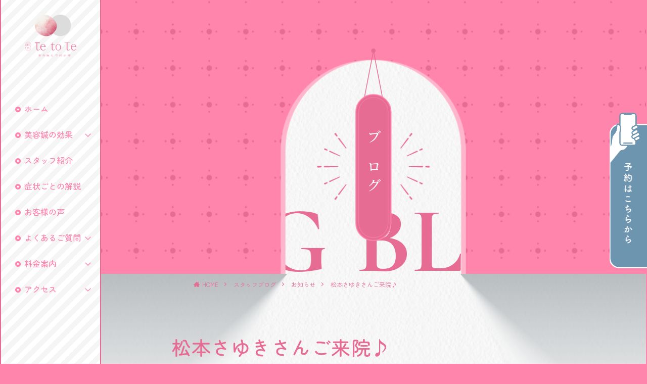

--- FILE ---
content_type: text/html; charset=UTF-8
request_url: https://www.mie-biyouhari.com/2016/10/13/%E6%9D%BE%E6%9C%AC%E3%81%95%E3%82%86%E3%81%8D%E3%81%95%E3%82%93%E3%81%94%E6%9D%A5%E9%99%A2%E2%99%AA/
body_size: 15855
content:
<!DOCTYPE html>

<html lang="ja" prefix="og: http://ogp.me/ns#" class="t-html
">

<head prefix="og: http://ogp.me/ns# fb: http://ogp.me/ns/fb# article: http://ogp.me/ns/article#">
<meta charset="UTF-8">
<meta property="og:site_name" content="三重の美容鍼 Te to Te【公式】" />
<meta property="og:type" content="article" />
<meta property="og:title" content="松本さゆきさんご来院♪" />
<meta property="og:description" content="ミスIDファイナリストで先日Yahoo!ニュースにも登場していた グラビアモデルの松本さゆきさんがまたまたメンテナンスにお越しくださいました！！ いつもお姉さまと一緒にきてくださるのですが、これまた美人姉妹で。 とっても仲良しで楽しそうです" />
<meta property="og:url" content="https://www.mie-biyouhari.com/2016/10/13/%e6%9d%be%e6%9c%ac%e3%81%95%e3%82%86%e3%81%8d%e3%81%95%e3%82%93%e3%81%94%e6%9d%a5%e9%99%a2%e2%99%aa/" />
<meta property="og:image" content="" />
<meta name="twitter:card" content="summary" />

<meta name="format-detection" content="telephone=no" />
<link rel="stylesheet" href="https://www.mie-biyouhari.com/wp-content/themes/the-thor-child/css/ress.css">
<link rel="stylesheet" href="https://www.mie-biyouhari.com/wp-content/themes/the-thor-child/css/common.css?ver1.0.2">
<link rel="stylesheet" href="https://www.mie-biyouhari.com/wp-content/themes/the-thor-child/css/top.css?ver1.0.2">
<link rel="stylesheet" href="https://www.mie-biyouhari.com/wp-content/themes/the-thor-child/css/slick-theme.css?1.0.2" />
<link rel="stylesheet" href="https://www.mie-biyouhari.com/wp-content/themes/the-thor-child/css/slick.css?1.0.1" />
<link href="https://unpkg.com/aos@2.3.1/dist/aos.css" rel="preload" as="style" onload="this.onload=null;this.rel='stylesheet'" />
<title>松本さゆきさんご来院♪ │ 三重の美容鍼 Te to Te【公式】</title>
<meta name='robots' content='max-image-preview:large' />
	<style>img:is([sizes="auto" i], [sizes^="auto," i]) { contain-intrinsic-size: 3000px 1500px }</style>
	<link rel='stylesheet' id='thickbox-css' href='https://www.mie-biyouhari.com/wp-includes/js/thickbox/thickbox.css?ver=9d58550295b38c3cac11587625c041a0' type='text/css' media='all' />
<link rel='stylesheet' id='sbr_styles-css' href='https://www.mie-biyouhari.com/wp-content/plugins/reviews-feed/assets/css/sbr-styles.min.css?ver=2.1.1' type='text/css' media='all' />
<link rel='stylesheet' id='sbi_styles-css' href='https://www.mie-biyouhari.com/wp-content/plugins/instagram-feed/css/sbi-styles.min.css?ver=6.9.1' type='text/css' media='all' />
<style id='classic-theme-styles-inline-css' type='text/css'>
/*! This file is auto-generated */
.wp-block-button__link{color:#fff;background-color:#32373c;border-radius:9999px;box-shadow:none;text-decoration:none;padding:calc(.667em + 2px) calc(1.333em + 2px);font-size:1.125em}.wp-block-file__button{background:#32373c;color:#fff;text-decoration:none}
</style>
<style id='global-styles-inline-css' type='text/css'>
:root{--wp--preset--aspect-ratio--square: 1;--wp--preset--aspect-ratio--4-3: 4/3;--wp--preset--aspect-ratio--3-4: 3/4;--wp--preset--aspect-ratio--3-2: 3/2;--wp--preset--aspect-ratio--2-3: 2/3;--wp--preset--aspect-ratio--16-9: 16/9;--wp--preset--aspect-ratio--9-16: 9/16;--wp--preset--color--black: #000000;--wp--preset--color--cyan-bluish-gray: #abb8c3;--wp--preset--color--white: #ffffff;--wp--preset--color--pale-pink: #f78da7;--wp--preset--color--vivid-red: #cf2e2e;--wp--preset--color--luminous-vivid-orange: #ff6900;--wp--preset--color--luminous-vivid-amber: #fcb900;--wp--preset--color--light-green-cyan: #7bdcb5;--wp--preset--color--vivid-green-cyan: #00d084;--wp--preset--color--pale-cyan-blue: #8ed1fc;--wp--preset--color--vivid-cyan-blue: #0693e3;--wp--preset--color--vivid-purple: #9b51e0;--wp--preset--gradient--vivid-cyan-blue-to-vivid-purple: linear-gradient(135deg,rgba(6,147,227,1) 0%,rgb(155,81,224) 100%);--wp--preset--gradient--light-green-cyan-to-vivid-green-cyan: linear-gradient(135deg,rgb(122,220,180) 0%,rgb(0,208,130) 100%);--wp--preset--gradient--luminous-vivid-amber-to-luminous-vivid-orange: linear-gradient(135deg,rgba(252,185,0,1) 0%,rgba(255,105,0,1) 100%);--wp--preset--gradient--luminous-vivid-orange-to-vivid-red: linear-gradient(135deg,rgba(255,105,0,1) 0%,rgb(207,46,46) 100%);--wp--preset--gradient--very-light-gray-to-cyan-bluish-gray: linear-gradient(135deg,rgb(238,238,238) 0%,rgb(169,184,195) 100%);--wp--preset--gradient--cool-to-warm-spectrum: linear-gradient(135deg,rgb(74,234,220) 0%,rgb(151,120,209) 20%,rgb(207,42,186) 40%,rgb(238,44,130) 60%,rgb(251,105,98) 80%,rgb(254,248,76) 100%);--wp--preset--gradient--blush-light-purple: linear-gradient(135deg,rgb(255,206,236) 0%,rgb(152,150,240) 100%);--wp--preset--gradient--blush-bordeaux: linear-gradient(135deg,rgb(254,205,165) 0%,rgb(254,45,45) 50%,rgb(107,0,62) 100%);--wp--preset--gradient--luminous-dusk: linear-gradient(135deg,rgb(255,203,112) 0%,rgb(199,81,192) 50%,rgb(65,88,208) 100%);--wp--preset--gradient--pale-ocean: linear-gradient(135deg,rgb(255,245,203) 0%,rgb(182,227,212) 50%,rgb(51,167,181) 100%);--wp--preset--gradient--electric-grass: linear-gradient(135deg,rgb(202,248,128) 0%,rgb(113,206,126) 100%);--wp--preset--gradient--midnight: linear-gradient(135deg,rgb(2,3,129) 0%,rgb(40,116,252) 100%);--wp--preset--font-size--small: 13px;--wp--preset--font-size--medium: 20px;--wp--preset--font-size--large: 36px;--wp--preset--font-size--x-large: 42px;--wp--preset--spacing--20: 0.44rem;--wp--preset--spacing--30: 0.67rem;--wp--preset--spacing--40: 1rem;--wp--preset--spacing--50: 1.5rem;--wp--preset--spacing--60: 2.25rem;--wp--preset--spacing--70: 3.38rem;--wp--preset--spacing--80: 5.06rem;--wp--preset--shadow--natural: 6px 6px 9px rgba(0, 0, 0, 0.2);--wp--preset--shadow--deep: 12px 12px 50px rgba(0, 0, 0, 0.4);--wp--preset--shadow--sharp: 6px 6px 0px rgba(0, 0, 0, 0.2);--wp--preset--shadow--outlined: 6px 6px 0px -3px rgba(255, 255, 255, 1), 6px 6px rgba(0, 0, 0, 1);--wp--preset--shadow--crisp: 6px 6px 0px rgba(0, 0, 0, 1);}:where(.is-layout-flex){gap: 0.5em;}:where(.is-layout-grid){gap: 0.5em;}body .is-layout-flex{display: flex;}.is-layout-flex{flex-wrap: wrap;align-items: center;}.is-layout-flex > :is(*, div){margin: 0;}body .is-layout-grid{display: grid;}.is-layout-grid > :is(*, div){margin: 0;}:where(.wp-block-columns.is-layout-flex){gap: 2em;}:where(.wp-block-columns.is-layout-grid){gap: 2em;}:where(.wp-block-post-template.is-layout-flex){gap: 1.25em;}:where(.wp-block-post-template.is-layout-grid){gap: 1.25em;}.has-black-color{color: var(--wp--preset--color--black) !important;}.has-cyan-bluish-gray-color{color: var(--wp--preset--color--cyan-bluish-gray) !important;}.has-white-color{color: var(--wp--preset--color--white) !important;}.has-pale-pink-color{color: var(--wp--preset--color--pale-pink) !important;}.has-vivid-red-color{color: var(--wp--preset--color--vivid-red) !important;}.has-luminous-vivid-orange-color{color: var(--wp--preset--color--luminous-vivid-orange) !important;}.has-luminous-vivid-amber-color{color: var(--wp--preset--color--luminous-vivid-amber) !important;}.has-light-green-cyan-color{color: var(--wp--preset--color--light-green-cyan) !important;}.has-vivid-green-cyan-color{color: var(--wp--preset--color--vivid-green-cyan) !important;}.has-pale-cyan-blue-color{color: var(--wp--preset--color--pale-cyan-blue) !important;}.has-vivid-cyan-blue-color{color: var(--wp--preset--color--vivid-cyan-blue) !important;}.has-vivid-purple-color{color: var(--wp--preset--color--vivid-purple) !important;}.has-black-background-color{background-color: var(--wp--preset--color--black) !important;}.has-cyan-bluish-gray-background-color{background-color: var(--wp--preset--color--cyan-bluish-gray) !important;}.has-white-background-color{background-color: var(--wp--preset--color--white) !important;}.has-pale-pink-background-color{background-color: var(--wp--preset--color--pale-pink) !important;}.has-vivid-red-background-color{background-color: var(--wp--preset--color--vivid-red) !important;}.has-luminous-vivid-orange-background-color{background-color: var(--wp--preset--color--luminous-vivid-orange) !important;}.has-luminous-vivid-amber-background-color{background-color: var(--wp--preset--color--luminous-vivid-amber) !important;}.has-light-green-cyan-background-color{background-color: var(--wp--preset--color--light-green-cyan) !important;}.has-vivid-green-cyan-background-color{background-color: var(--wp--preset--color--vivid-green-cyan) !important;}.has-pale-cyan-blue-background-color{background-color: var(--wp--preset--color--pale-cyan-blue) !important;}.has-vivid-cyan-blue-background-color{background-color: var(--wp--preset--color--vivid-cyan-blue) !important;}.has-vivid-purple-background-color{background-color: var(--wp--preset--color--vivid-purple) !important;}.has-black-border-color{border-color: var(--wp--preset--color--black) !important;}.has-cyan-bluish-gray-border-color{border-color: var(--wp--preset--color--cyan-bluish-gray) !important;}.has-white-border-color{border-color: var(--wp--preset--color--white) !important;}.has-pale-pink-border-color{border-color: var(--wp--preset--color--pale-pink) !important;}.has-vivid-red-border-color{border-color: var(--wp--preset--color--vivid-red) !important;}.has-luminous-vivid-orange-border-color{border-color: var(--wp--preset--color--luminous-vivid-orange) !important;}.has-luminous-vivid-amber-border-color{border-color: var(--wp--preset--color--luminous-vivid-amber) !important;}.has-light-green-cyan-border-color{border-color: var(--wp--preset--color--light-green-cyan) !important;}.has-vivid-green-cyan-border-color{border-color: var(--wp--preset--color--vivid-green-cyan) !important;}.has-pale-cyan-blue-border-color{border-color: var(--wp--preset--color--pale-cyan-blue) !important;}.has-vivid-cyan-blue-border-color{border-color: var(--wp--preset--color--vivid-cyan-blue) !important;}.has-vivid-purple-border-color{border-color: var(--wp--preset--color--vivid-purple) !important;}.has-vivid-cyan-blue-to-vivid-purple-gradient-background{background: var(--wp--preset--gradient--vivid-cyan-blue-to-vivid-purple) !important;}.has-light-green-cyan-to-vivid-green-cyan-gradient-background{background: var(--wp--preset--gradient--light-green-cyan-to-vivid-green-cyan) !important;}.has-luminous-vivid-amber-to-luminous-vivid-orange-gradient-background{background: var(--wp--preset--gradient--luminous-vivid-amber-to-luminous-vivid-orange) !important;}.has-luminous-vivid-orange-to-vivid-red-gradient-background{background: var(--wp--preset--gradient--luminous-vivid-orange-to-vivid-red) !important;}.has-very-light-gray-to-cyan-bluish-gray-gradient-background{background: var(--wp--preset--gradient--very-light-gray-to-cyan-bluish-gray) !important;}.has-cool-to-warm-spectrum-gradient-background{background: var(--wp--preset--gradient--cool-to-warm-spectrum) !important;}.has-blush-light-purple-gradient-background{background: var(--wp--preset--gradient--blush-light-purple) !important;}.has-blush-bordeaux-gradient-background{background: var(--wp--preset--gradient--blush-bordeaux) !important;}.has-luminous-dusk-gradient-background{background: var(--wp--preset--gradient--luminous-dusk) !important;}.has-pale-ocean-gradient-background{background: var(--wp--preset--gradient--pale-ocean) !important;}.has-electric-grass-gradient-background{background: var(--wp--preset--gradient--electric-grass) !important;}.has-midnight-gradient-background{background: var(--wp--preset--gradient--midnight) !important;}.has-small-font-size{font-size: var(--wp--preset--font-size--small) !important;}.has-medium-font-size{font-size: var(--wp--preset--font-size--medium) !important;}.has-large-font-size{font-size: var(--wp--preset--font-size--large) !important;}.has-x-large-font-size{font-size: var(--wp--preset--font-size--x-large) !important;}
:where(.wp-block-post-template.is-layout-flex){gap: 1.25em;}:where(.wp-block-post-template.is-layout-grid){gap: 1.25em;}
:where(.wp-block-columns.is-layout-flex){gap: 2em;}:where(.wp-block-columns.is-layout-grid){gap: 2em;}
:root :where(.wp-block-pullquote){font-size: 1.5em;line-height: 1.6;}
</style>
<link rel='stylesheet' id='contact-form-7-css' href='https://www.mie-biyouhari.com/wp-content/plugins/contact-form-7/includes/css/styles.css?ver=6.1' type='text/css' media='all' />
<style id='akismet-widget-style-inline-css' type='text/css'>

			.a-stats {
				--akismet-color-mid-green: #357b49;
				--akismet-color-white: #fff;
				--akismet-color-light-grey: #f6f7f7;

				max-width: 350px;
				width: auto;
			}

			.a-stats * {
				all: unset;
				box-sizing: border-box;
			}

			.a-stats strong {
				font-weight: 600;
			}

			.a-stats a.a-stats__link,
			.a-stats a.a-stats__link:visited,
			.a-stats a.a-stats__link:active {
				background: var(--akismet-color-mid-green);
				border: none;
				box-shadow: none;
				border-radius: 8px;
				color: var(--akismet-color-white);
				cursor: pointer;
				display: block;
				font-family: -apple-system, BlinkMacSystemFont, 'Segoe UI', 'Roboto', 'Oxygen-Sans', 'Ubuntu', 'Cantarell', 'Helvetica Neue', sans-serif;
				font-weight: 500;
				padding: 12px;
				text-align: center;
				text-decoration: none;
				transition: all 0.2s ease;
			}

			/* Extra specificity to deal with TwentyTwentyOne focus style */
			.widget .a-stats a.a-stats__link:focus {
				background: var(--akismet-color-mid-green);
				color: var(--akismet-color-white);
				text-decoration: none;
			}

			.a-stats a.a-stats__link:hover {
				filter: brightness(110%);
				box-shadow: 0 4px 12px rgba(0, 0, 0, 0.06), 0 0 2px rgba(0, 0, 0, 0.16);
			}

			.a-stats .count {
				color: var(--akismet-color-white);
				display: block;
				font-size: 1.5em;
				line-height: 1.4;
				padding: 0 13px;
				white-space: nowrap;
			}
		
</style>
<script type="text/javascript" src="https://www.mie-biyouhari.com/wp-includes/js/jquery/jquery.min.js?ver=3.7.1" id="jquery-core-js"></script>
<script type="text/javascript" src="https://www.mie-biyouhari.com/wp-includes/js/jquery/jquery-migrate.min.js?ver=3.4.1" id="jquery-migrate-js"></script>
<link rel="https://api.w.org/" href="https://www.mie-biyouhari.com/wp-json/" /><link rel="alternate" title="JSON" type="application/json" href="https://www.mie-biyouhari.com/wp-json/wp/v2/posts/550" /><link rel="alternate" title="oEmbed (JSON)" type="application/json+oembed" href="https://www.mie-biyouhari.com/wp-json/oembed/1.0/embed?url=https%3A%2F%2Fwww.mie-biyouhari.com%2F2016%2F10%2F13%2F%25e6%259d%25be%25e6%259c%25ac%25e3%2581%2595%25e3%2582%2586%25e3%2581%258d%25e3%2581%2595%25e3%2582%2593%25e3%2581%2594%25e6%259d%25a5%25e9%2599%25a2%25e2%2599%25aa%2F" />
<link rel="alternate" title="oEmbed (XML)" type="text/xml+oembed" href="https://www.mie-biyouhari.com/wp-json/oembed/1.0/embed?url=https%3A%2F%2Fwww.mie-biyouhari.com%2F2016%2F10%2F13%2F%25e6%259d%25be%25e6%259c%25ac%25e3%2581%2595%25e3%2582%2586%25e3%2581%258d%25e3%2581%2595%25e3%2582%2593%25e3%2581%2594%25e6%259d%25a5%25e9%2599%25a2%25e2%2599%25aa%2F&#038;format=xml" />
<link rel="preload" href="https://www.mie-biyouhari.com/wp-content/themes/the-thor/css/icon.min.css" as="style"
      onload="this.onload=null;this.rel='stylesheet'">
<link rel="preload" href="https://www.mie-biyouhari.com/wp-content/themes/the-thor/style.min.css" as="style"
      onload="this.onload=null;this.rel='stylesheet'">
<link rel="preload" href="https://www.mie-biyouhari.com/wp-content/themes/the-thor-child/style-user.css?1641114137" as="style"
      onload="this.onload=null;this.rel='stylesheet'">
<link rel="manifest" href="https://www.mie-biyouhari.com/wp-content/themes/the-thor/js/manifest.json">
<link rel="canonical" href="https://www.mie-biyouhari.com/2016/10/13/%e6%9d%be%e6%9c%ac%e3%81%95%e3%82%86%e3%81%8d%e3%81%95%e3%82%93%e3%81%94%e6%9d%a5%e9%99%a2%e2%99%aa/" />
<meta http-equiv="X-UA-Compatible" content="IE=edge">
<meta name="viewport" content="width=device-width, initial-scale=1, viewport-fit=cover"/>
<style>
.content .es-LiconBox:before{background-color:#a83f3f;}.content .es-LiconCircle:before{background-color:#a83f3f;}.content .es-BTiconBox:before{background-color:#a83f3f;}.content .es-BTiconCircle:before{background-color:#a83f3f;}.content .es-BiconObi{border-color:#a83f3f;}.content .es-BiconCorner:before{background-color:#a83f3f;}.content .es-BiconCircle:before{background-color:#a83f3f;}.content .es-BmarkHatena::before{background-color:#005293;}.content .es-BmarkExcl::before{background-color:#b60105;}.content .es-BmarkQ::before{background-color:#005293;}.content .es-BmarkQ::after{border-top-color:#005293;}.content .es-BmarkA::before{color:#b60105;}.content .es-BsubTradi::before{color:#ffffff;background-color:#b60105;border-color:#b60105;}.btn__link-primary{color:#ffffff; background-color:#3f3f3f;}.content .btn__link-primary{color:#ffffff; background-color:#3f3f3f;}.searchBtn__contentInner .btn__link-search{color:#ffffff; background-color:#3f3f3f;}.btn__link-secondary{color:#ffffff; background-color:#3f3f3f;}.content .btn__link-secondary{color:#ffffff; background-color:#3f3f3f;}.btn__link-search{color:#ffffff; background-color:#3f3f3f;}.btn__link-normal{color:#3f3f3f;}.content .btn__link-normal{color:#3f3f3f;}.btn__link-normal:hover{background-color:#3f3f3f;}.content .btn__link-normal:hover{background-color:#3f3f3f;}.comments__list .comment-reply-link{color:#3f3f3f;}.comments__list .comment-reply-link:hover{background-color:#3f3f3f;}@media only screen and (min-width: 992px){.subNavi__link-pickup{color:#3f3f3f;}}@media only screen and (min-width: 992px){.subNavi__link-pickup:hover{background-color:#3f3f3f;}}.content h2{color:#191919}.content h3{color:#191919}.content h4{color:#191919}.content h5{color:#191919}.content ul > li::before{color:#a83f3f;}.content ul{color:#191919;}.content ol > li::before{color:#a83f3f; border-color:#a83f3f;}.content ol > li > ol > li::before{background-color:#a83f3f; border-color:#a83f3f;}.content ol > li > ol > li > ol > li::before{color:#a83f3f; border-color:#a83f3f;}.content ol{color:#191919;}.content .balloon .balloon__text{color:#191919; background-color:#f2f2f2;}.content .balloon .balloon__text-left:before{border-left-color:#f2f2f2;}.content .balloon .balloon__text-right:before{border-right-color:#f2f2f2;}.content .balloon-boder .balloon__text{color:#191919; background-color:#ffffff;  border-color:#d8d8d8;}.content .balloon-boder .balloon__text-left:before{border-left-color:#d8d8d8;}.content .balloon-boder .balloon__text-left:after{border-left-color:#ffffff;}.content .balloon-boder .balloon__text-right:before{border-right-color:#d8d8d8;}.content .balloon-boder .balloon__text-right:after{border-right-color:#ffffff;}.content blockquote{color:#191919; background-color:#f2f2f2;}.content blockquote::before{color:#d8d8d8;}.content table{color:#191919; border-top-color:#E5E5E5; border-left-color:#E5E5E5;}.content table th{background:#7f7f7f; color:#ffffff; ;border-right-color:#E5E5E5; border-bottom-color:#E5E5E5;}.content table td{background:#ffffff; ;border-right-color:#E5E5E5; border-bottom-color:#E5E5E5;}.content table tr:nth-child(odd) td{background-color:#f2f2f2;}
</style>
<link rel="icon" href="https://www.mie-biyouhari.com/wp-content/uploads/2022/08/cropped-tetote-logo-32x32.jpg" sizes="32x32" />
<link rel="icon" href="https://www.mie-biyouhari.com/wp-content/uploads/2022/08/cropped-tetote-logo-192x192.jpg" sizes="192x192" />
<link rel="apple-touch-icon" href="https://www.mie-biyouhari.com/wp-content/uploads/2022/08/cropped-tetote-logo-180x180.jpg" />
<meta name="msapplication-TileImage" content="https://www.mie-biyouhari.com/wp-content/uploads/2022/08/cropped-tetote-logo-270x270.jpg" />
<script type="text/javascript" src="https://cdn.jsdelivr.net/npm/lozad/dist/lozad.min.js"></script>
<script src="https://www.mie-biyouhari.com/wp-content/themes/the-thor-child/js/jquery.min.js"></script>
<script src="https://www.mie-biyouhari.com/wp-content/themes/the-thor-child/js/slick.min.js"></script>
<script src="https://unpkg.com/aos@2.3.1/dist/aos.js"></script>
<link rel="preconnect" href="https://fonts.googleapis.com" />
<link rel="preconnect" href="https://fonts.gstatic.com" crossorigin />
<link
  href="https://fonts.googleapis.com/css2?family=Cormorant+Garamond:wght@700&family=Noto+Sans+JP:wght@400;700;900&family=Noto+Serif+JP:wght@400;500;600;700;900&family=Zen+Maru+Gothic:wght@400;500;700&display=swap"
  rel="preload"
  as="style"
  onload="this.onload=null;this.rel='stylesheet'"
/>
<!-- Google Tag Manager -->
<script>(function(w,d,s,l,i){w[l]=w[l]||[];w[l].push({'gtm.start':
new Date().getTime(),event:'gtm.js'});var f=d.getElementsByTagName(s)[0],
j=d.createElement(s),dl=l!='dataLayer'?'&l='+l:'';j.async=true;j.src=
'https://www.googletagmanager.com/gtm.js?id='+i+dl;f.parentNode.insertBefore(j,f);
})(window,document,'script','dataLayer','GTM-5252R4C');</script>
<!-- End Google Tag Manager -->
	<meta name="facebook-domain-verification" content="d5gto6l2dx1uq7e7x02en04tw3ystu" />
	




</head>
<body class=" t-logoSp t-logoPc" id="top">
<!-- Google Tag Manager (noscript) -->
<noscript><iframe src="https://www.googletagmanager.com/ns.html?id=GTM-5252R4C"
height="0" width="0" style="display:none;visibility:hidden"></iframe></noscript>
<!-- End Google Tag Manager (noscript) -->

<!-- サイドメニューstart -->
    <aside class="side-menu">
      <a href="/"><img src="https://www.mie-biyouhari.com/wp-content/themes/the-thor-child/img/common/side_logo.png" alt="/" class="side-menu__logo" />
      </a>
      <ul class="side-menu__menu-list">
        <li class="side-menu__menu-item">
          <a class="side-menu__menu-link" href="/">ホーム</a>
        </li>
        <li class="side-menu__menu-item side-menu__menu-item-parent">
          <a class="side-menu__menu-link" href="/effect">美容鍼の効果</a>
          <ul>
            <li><a href="/effect/difference">他のケアとの違い</a></li>
            <li><a href="/effect/guidance">鍼灸の効果</a></li>
            <li><a href="/infertility">不妊・妊活鍼灸</a></li>
          </ul>
        </li>
        <li class="side-menu__menu-item">
          <a class="side-menu__menu-link" href="/staff">スタッフ紹介</a>
        </li>
        <li class="side-menu__menu-item">
          <a class="side-menu__menu-link" href="/cause">症状ごとの解説</a>
        </li>
        <li class="side-menu__menu-item">
          <a class="side-menu__menu-link" href="/testimonial">お客様の声</a>
        </li>
        <li class="side-menu__menu-item side-menu__menu-item-parent">
          <a class="side-menu__menu-link" href="/faq">よくあるご質問</a>
          <ul>
            <li><a href="/faq/statistics">100人アンケート</a></li>
          </ul>
        </li>
        <li class="side-menu__menu-item side-menu__menu-item-parent">
          <a class="side-menu__menu-link" href="/price">料金案内</a>
          <ul>
            <li><a href="/price/flow">施術の流れ</a></li>
            <li><a href="/price/le-meilleur">ルメイユ</a></li>
            <li><a href="/price/benefits">福利厚生サービス</a></li>
          </ul>
        </li>
        <li class="side-menu__menu-item side-menu__menu-item-parent">
          <a class="side-menu__menu-link" href="/access">アクセス</a>
			<ul>
				<li ><a href="/shop-komono/">三重菰野院</a></li>
				<li ><a href="/shop-kuwana/">桑名院</a></li>
			</ul>
        </li>
		  
      </ul>
      <div>
        <button class="side-menu__button" onclick="location.href='/reservation'">
          オンライン予約
        </button>
        <button class="side-menu__button" onclick="window.open('https://komono-zakkaten.stores.jp/','_blank','noreferrer')">
          ネットショップ
        </button>
        <button class="side-menu__button" onclick="location.href='/price/benefits'">
          福利厚生サービス
        </button>
        <button class="side-menu__button" onclick="location.href='/cat/staffblog'">
          ブログ
        </button>
      </div>
      <a href="/price/le-meilleur"
        ><img class="side-menu__banner" src="https://www.mie-biyouhari.com/wp-content/themes/the-thor-child/img/common/banner1@2x.png" alt=""
      /></a>
      
<div id="sb_instagram"  class="sbi sbi_mob_col_1 sbi_tab_col_2 sbi_col_3" style="padding-bottom: 10px; background-color: rgb(255,255,255); width: 100%;"	 data-feedid="sbi_komono.hari#6"  data-res="auto" data-cols="3" data-colsmobile="1" data-colstablet="2" data-num="6" data-nummobile="" data-item-padding="5"	 data-shortcode-atts="{&quot;buttontext&quot;:&quot;Load More...&quot;,&quot;followtext&quot;:&quot;Follow on Instagram&quot;,&quot;num&quot;:&quot;6&quot;,&quot;cols&quot;:&quot;3&quot;,&quot;user&quot;:&quot;komono.hari&quot;}"  data-postid="550" data-locatornonce="92a8ae7b2c" data-imageaspectratio="1:1" data-sbi-flags="favorLocal">
	
	<div id="sbi_images"  style="gap: 10px;">
			</div>

	<div id="sbi_load" >

	
			<span class="sbi_follow_btn" >
			<a target="_blank"
				rel="nofollow noopener"  href="https://www.instagram.com/komono.hari/">
				<svg class="svg-inline--fa fa-instagram fa-w-14" aria-hidden="true" data-fa-processed="" aria-label="Instagram" data-prefix="fab" data-icon="instagram" role="img" viewBox="0 0 448 512">
                    <path fill="currentColor" d="M224.1 141c-63.6 0-114.9 51.3-114.9 114.9s51.3 114.9 114.9 114.9S339 319.5 339 255.9 287.7 141 224.1 141zm0 189.6c-41.1 0-74.7-33.5-74.7-74.7s33.5-74.7 74.7-74.7 74.7 33.5 74.7 74.7-33.6 74.7-74.7 74.7zm146.4-194.3c0 14.9-12 26.8-26.8 26.8-14.9 0-26.8-12-26.8-26.8s12-26.8 26.8-26.8 26.8 12 26.8 26.8zm76.1 27.2c-1.7-35.9-9.9-67.7-36.2-93.9-26.2-26.2-58-34.4-93.9-36.2-37-2.1-147.9-2.1-184.9 0-35.8 1.7-67.6 9.9-93.9 36.1s-34.4 58-36.2 93.9c-2.1 37-2.1 147.9 0 184.9 1.7 35.9 9.9 67.7 36.2 93.9s58 34.4 93.9 36.2c37 2.1 147.9 2.1 184.9 0 35.9-1.7 67.7-9.9 93.9-36.2 26.2-26.2 34.4-58 36.2-93.9 2.1-37 2.1-147.8 0-184.8zM398.8 388c-7.8 19.6-22.9 34.7-42.6 42.6-29.5 11.7-99.5 9-132.1 9s-102.7 2.6-132.1-9c-19.6-7.8-34.7-22.9-42.6-42.6-11.7-29.5-9-99.5-9-132.1s-2.6-102.7 9-132.1c7.8-19.6 22.9-34.7 42.6-42.6 29.5-11.7 99.5-9 132.1-9s102.7-2.6 132.1 9c19.6 7.8 34.7 22.9 42.6 42.6 11.7 29.5 9 99.5 9 132.1s2.7 102.7-9 132.1z"></path>
                </svg>				<span>Instagram でフォロー</span>
			</a>
		</span>
	
</div>
		<span class="sbi_resized_image_data" data-feed-id="sbi_komono.hari#6"
		  data-resized="[]">
	</span>
	</div>

      <!-- <img class="side-menu__banner" src="https://www.mie-biyouhari.com/wp-content/themes/the-thor-child/img/common/banner2@2x.png" alt=""
      /> -->
      <img
        class="side-menu__banner"
        src="https://www.mie-biyouhari.com/wp-content/themes/the-thor-child/img/common/banner3.jpg"
        alt="VISA, JCB, MasterCard, AMEX, PayPay, UnionPay"
      />
      <a href="/infertility"
        ><img class="side-menu__banner" src="https://www.mie-biyouhari.com/wp-content/themes/the-thor-child/img/common/banner4@2x.png" alt=""
      /></a>
      <a href="/effect/guidance"
        ><img class="side-menu__banner" src="https://www.mie-biyouhari.com/wp-content/themes/the-thor-child/img/common/banner5@2x.png" alt=""
      /></a>
      <a href="https://cocokara-clinic.com/" target="_blank" rel="noopener noreferrer nofollow"
        ><img class="side-menu__banner" src="https://www.mie-biyouhari.com/wp-content/themes/the-thor-child/img/common/banner6@2x.png" alt=""
      /></a>
      <a href="mailto:komono.hari@gmail.com"
        ><img class="side-menu__banner" src="https://www.mie-biyouhari.com/wp-content/themes/the-thor-child/img/common/banner7@2x.png" alt=""
      /></a>
      <a href="/recruit-lp"
        ><img class="side-menu__banner" src="https://www.mie-biyouhari.com/wp-content/themes/the-thor-child/img/common/banner8@2x.png" alt=""
      /></a>
      <a href="https://www.shinq-compass.jp/salon/detail/1456" target="_blank" rel="noopener noreferrer nofollow"
        ><img class="side-menu__banner" src="https://www.mie-biyouhari.com/wp-content/themes/the-thor-child/img/common/banner9@2x.png" alt=""
      /></a>
      <div>
		          <iframe
          class="side-menu__movie"
          width="560"
          height="315"
          src="https://www.youtube.com/embed/Arb23M_EfRM"
          title="YouTube video player"
          allow="accelerometer; autoplay; clipboard-write; encrypted-media; gyroscope; picture-in-picture"
        ></iframe>
		        </div>
    </aside>
    <!-- サイドメニューend -->

    <!-- SPヘッダーstart -->
    <div class="header-wrap">
      <header class="header">
        <div class="header__logo">
          <a href="/"
            ><img class="skip-lazy" src="https://www.mie-biyouhari.com/wp-content/themes/the-thor-child/img/common/logo-white.png" alt="Te to Te"
          /></a>
        </div>
        <div class="header__reserve-btn">
			          <img
            id="open-reserve-sp"
            class="skip-lazy"
            src="https://www.mie-biyouhari.com/wp-content/themes/the-thor-child/img/common/button_reserve.svg"
            alt="予約"
          />
						        </div>
        <div class="header__burger-btn">
          <img id="open-menu-sp" class="skip-lazy" src="https://www.mie-biyouhari.com/wp-content/themes/the-thor-child/img/common/button_menu.svg" alt="menu" />
        </div>
      </header>
    </div>
    <!-- SPヘッダーend -->

    <!-- ハンバーガーメニューstart -->
    <div id="drawer-menu" class="drawer-menu">
      <header class="header">
        <div class="header__logo">
          <a href="/"
            ><img src="https://www.mie-biyouhari.com/wp-content/themes/the-thor-child/img/common/logo-white.png" alt="Te to Te"
          /></a>
        </div>
        <div class="header__burger-btn">
          <img
            id="close-menu-sp"
            src="https://www.mie-biyouhari.com/wp-content/themes/the-thor-child/img/common/button_menu_close.svg"
            alt="Te to TE"
          />
        </div>
      </header>
      <nav class="drawer-menu__nav">
        <ul class="drawer-menu__list">
          <li class="drawer-menu__item">
            <a href="/" class="drawer-menu__link">ホーム</a>
          </li>
          <li class="drawer-menu__item drawer-menu__item-parent">
            <label class="drawer-menu__link" for="check1">美容鍼の効果</label>
            <ul>
              <input type="checkbox" id="check1" class="drawer-menu_check">
              <li class="submenu"><a href="/effect">美容鍼の効果</a></li>
              <li><a href="/effect/difference">他のケアとの違い</a></li>
              <li><a href="/effect/guidance">鍼灸の効果</a></li>
              <li><a href="/infertility">不妊・妊活鍼灸</a></li>
            </ul>
          </li>
          <li class="drawer-menu__item drawer-menu__item-parent">
            <label class="drawer-menu__link" for="check2">スタッフ紹介</label>
            <ul>
              <input type="checkbox" id="check2" class="drawer-menu_check">
              <li><a href="/staff">スタッフ紹介</a></li>
              <li><a href="/recruit-lp">求人募集</a></li>
              <li><a href="/cat/staffblog">ブログ</a></li>
            </ul>
          </li>
          <li class="drawer-menu__item"><a href="/cause" class="drawer-menu__link">症状ごとの解説</a></li>
          <li class="drawer-menu__item"><a href="/testimonial" class="drawer-menu__link">お客様の声</a></li>
          <li class="drawer-menu__item drawer-menu__item-parent">
            <label class="drawer-menu__link" for="check3">よくあるご質問</label>
            <ul>
              <input type="checkbox" id="check3" class="drawer-menu_check">
              <li><a href="/faq">よくあるご質問</a></li>
              <li><a href="/faq/statistics">100人アンケート</a></li>
            </ul>
          </li>
          <li class="drawer-menu__item drawer-menu__item-parent">
            <label class="drawer-menu__link" for="check4">料金案内</label>
            <ul>
              <input type="checkbox" id="check4" class="drawer-menu_check">
              <li><a href="/price">料金案内</a></li>
              <li><a href="/price/flow">施術の流れ</a></li>
              <li><a href="/price/le-meilleur">ルメイユ</a></li>
              <li><a href="/price/benefits">福利厚生サービス</a></li>
            </ul>
          </li>
          <li class="drawer-menu__item drawer-menu__item-parent">
            <label class="drawer-menu__link" for="check5">アクセス</label>
            <ul>
              <input type="checkbox" id="check5" class="drawer-menu_check">
              <li><a href="/access">アクセス</a></li>
				<li><a href="/shop-komono/">三重菰野院</a></li>
				<li><a href="/shop-kuwana/">桑名院</a></li>
              <li><a href="https://page.line.me/hyp7328d?openQrModal=true" rel="noreferrer noopener" target="_blank">LINEお問合わせ</a></li>
              <li><a href="/reservation">オンライン予約</a></li>
              <li><a href="https://komono-zakkaten.stores.jp/" target="_blank" rel="noreferrer noopener">ネットショップ</a></li>
            </ul>
          </li>
			<li class="drawer-menu__item"><a href="/recruit-lp" class="drawer-menu__link">求人募集</a></li>
        </ul>
      </nav>
    </div>
    <!-- ハンバーガーメニューend -->

    <!-- SP予約メニューstart -->
    <div id="drawer-menu-reserve" class="drawer-menu-reserve">
      <header class="header">
        <div class="header__reserve-close">
          <img
            id="close-reserve-sp"
            src="https://www.mie-biyouhari.com/wp-content/themes/the-thor-child/img/common/button_reserve_close_sp.svg"
            alt="close"
          />
        </div>
      </header>
      <nav class="drawer-menu-reserve__nav">

			   <div class="drawer-menu-reserve__full-button">
          <a href="https://2.onemorehand.jp/komono_hari/"
            ><img src="https://www.mie-biyouhari.com/wp-content/themes/the-thor-child/img/common/cta_komono_web.svg" alt="web予約"
          /></a>
        </div>
        <div class="drawer-reserve-pc__full-button">
          <a href="tel:059-336-5783"
            ><img src="https://www.mie-biyouhari.com/wp-content/themes/the-thor-child/img/common/cta_komono_tel.svg" alt="三重院 TEL"
          /></a>
        </div>
        <div class="drawer-menu-reserve__full-button">
            <a href="https://carecle.com/booking/TetoTe"
              ><img
                src="https://www.mie-biyouhari.com/wp-content/themes/the-thor-child/img/common/cta_kuwana_web.svg"
					alt="桑名WEB予約"
            /></a>
          </div>

			<div class="drawer-reserve-pc__full-button">
            <a href="tel:090-9919-2346"
              ><img
                src="https://www.mie-biyouhari.com/wp-content/themes/the-thor-child/img/common/cta_kuwana_tel.svg"
					alt="桑名TEL予約"
            /></a>
          </div>
        <div class="drawer-menu-reserve__full-button">
          <a href="https://page.line.me/hyp7328d?openQrModal=true" target="_blank" rel="noopener noreferrer"
            ><img
              src="https://www.mie-biyouhari.com/wp-content/themes/the-thor-child/img/common/button_reserve_line.svg"
              alt="LINE予約・お問い合わせ"
          /></a>
        </div>
      </nav>
    </div>
    <!-- SP予約メニューend -->

    <!-- PC予約メニューstart -->
    <div id="drawer-reserve-pc" class="drawer-reserve-pc">
      <div id="open-reserve-pc" class="drawer-reserve-pc__open-button">
        <img src="https://www.mie-biyouhari.com/wp-content/themes/the-thor-child/img/common/button_reserve_PC.svg" alt="" />
      </div>
      <div class="drawer-reserve-pc__inner">
        <div class="drawer-reserve-pc__reserve-close">
          <img
            id="close-reserve-pc"
            src="https://www.mie-biyouhari.com/wp-content/themes/the-thor-child/img/common/button_reserve_close_sp.svg"
            alt="close"
          />
        </div>
        <nav class="drawer-reserve-pc__nav">
          <div class="drawer-reserve-pc__full-button">
            <a href="https://2.onemorehand.jp/komono_hari/"
              ><img src="https://www.mie-biyouhari.com/wp-content/themes/the-thor-child/img/common/cta_komono_web.svg" alt="web予約"
            /></a>
          </div>
          <div class="drawer-reserve-pc__full-button">
            <a href="tel:059-336-5783"
              ><img
                src="https://www.mie-biyouhari.com/wp-content/themes/the-thor-child/img/common/cta_komono_tel.svg"
                alt="三重 TEL"
            /></a>
          </div>
           <div class="drawer-reserve-pc__full-button">
            <a href="https://carecle.com/booking/TetoTe"
              ><img
                src="https://www.mie-biyouhari.com/wp-content/themes/the-thor-child/img/common/cta_kuwana_web.svg"
					alt="桑名WEB予約"
            /></a>
          </div>
			<div class="drawer-reserve-pc__full-button">
            <a href="tel:090-9919-2346"
              ><img
                src="https://www.mie-biyouhari.com/wp-content/themes/the-thor-child/img/common/cta_kuwana_tel.svg"
					alt="桑名TEL予約"
            /></a>
          </div>
          <div class="drawer-reserve-pc__full-button">
            <a href="https://page.line.me/hyp7328d?openQrModal=true" target="_blank" rel="noopener noreferrer"
              ><img
                src="https://www.mie-biyouhari.com/wp-content/themes/the-thor-child/img/common/button_reserve_line.svg"
                alt="LINE予約・お問い合わせ"
            /></a>
          </div>
        </nav>
      </div>
    </div>
    <!-- PC予約メニューend --><link rel="stylesheet" href="https://www.mie-biyouhari.com/wp-content/themes/the-thor-child/css/blog.css">
  <div class="main_side">
    <main class="single-blog">
      <!-- ファーストビューstart -->
      <div class="first-view first-view--white">
        <img
          class="first-view__bg pc_none"
          src="https://www.mie-biyouhari.com/wp-content/themes/the-thor-child/img/common/fv_bg_common.png"
          alt=""
        />
        <img
          class="first-view__bg pc_block"
          src="https://www.mie-biyouhari.com/wp-content/themes/the-thor-child/img/common/fv_bg_common_pc.png"
          alt=""
        />
        <div class="first-view__title">
          <h1 class="first-view__h1">ブログ</h1>
        </div>
        <div class="first-view__sub-title horizontal-flow">
          <span class="horizontal-flow__first">BLOG</span>
          <span class="horizontal-flow__last">BLOG</span>
        </div>
      </div>
      <!-- ファーストビューend -->
      <article class="main-content main-content--white">
            <div class="breadcrumb"><ul class="breadcrumb__list container"><li class="breadcrumb__item icon-home"><a href="https://www.mie-biyouhari.com">HOME</a></li><li class="breadcrumb__item"><a href="https://www.mie-biyouhari.com/cat/staffblog/">スタッフブログ</a></li><li class="breadcrumb__item"><a href="https://www.mie-biyouhari.com/cat/staffblog/news/">お知らせ</a></li><li class="breadcrumb__item breadcrumb__item-current"><a href="https://www.mie-biyouhari.com/2016/10/13/%e6%9d%be%e6%9c%ac%e3%81%95%e3%82%86%e3%81%8d%e3%81%95%e3%82%93%e3%81%94%e6%9d%a5%e9%99%a2%e2%99%aa/">松本さゆきさんご来院♪</a></li></ul></div>
        <!-- <div class="wider">
          <div class="breadcrumb">
            <ul class="breadcrumb__list container">
              <li class="breadcrumb__item icon-home">
                <a href="http://localhost:8888/salon_test">HOME</a>
              </li>
              <li class="breadcrumb__item breadcrumb__item-current">
                <a href="">美容鍼の効果</a>
              </li>
            </ul>
          </div>
        </div> -->
        <div class="content_wrap">
          <div class="single-content">
            <h2 class="top-title">松本さゆきさんご来院♪</h2>
            <p class="post-date">2016年10月13日</p>

            <!-- シェアボタン上部 -->
                        <!-- シェアボタン上部 -->

            <p>ミスIDファイナリストで先日Yahoo!ニュースにも登場していた</p>
<p>グラビアモデルの松本さゆきさんがまたまたメンテナンスにお越しくださいました！！</p>
<p><a href="https://www.mie-biyouhari.com/wp-content/uploads/2016/10/IMG_4428.jpg"><img fetchpriority="high" decoding="async" class="aligncenter size-full wp-image-551" src="https://www.mie-biyouhari.com/wp-content/themes/the-thor/img/dummy.gif" data-layzr="https://www.mie-biyouhari.com/wp-content/uploads/2016/10/IMG_4428.jpg" alt="img_4428" width="1810" height="906" /></a></p>
<p>いつもお姉さまと一緒にきてくださるのですが、これまた美人姉妹で。</p>
<p>とっても仲良しで楽しそうです(^^)</p>
<p>ミスIDの結果発表は29日だそうです。</p>
<p>良い結果になるといいなー！</p>
<p>&nbsp;</p>
<p><a href="https://www.mie-biyouhari.com/wp-content/uploads/2016/10/IMG_4429.jpg"><img decoding="async" class="aligncenter size-full wp-image-552" src="https://www.mie-biyouhari.com/wp-content/themes/the-thor/img/dummy.gif" data-layzr="https://www.mie-biyouhari.com/wp-content/uploads/2016/10/IMG_4429.jpg" alt="img_4429" width="1810" height="906" /></a></p>

            <!-- シェアボタン下部 -->
            		        <aside class="social-bottom"><ul class="socialList socialList-type09">
<li class="socialList__item"><a class="socialList__link icon-facebook" href="http://www.facebook.com/sharer.php?u=https%3A%2F%2Fwww.mie-biyouhari.com%2F2016%2F10%2F13%2F%25e6%259d%25be%25e6%259c%25ac%25e3%2581%2595%25e3%2582%2586%25e3%2581%258d%25e3%2581%2595%25e3%2582%2593%25e3%2581%2594%25e6%259d%25a5%25e9%2599%25a2%25e2%2599%25aa%2F&amp;t=%E6%9D%BE%E6%9C%AC%E3%81%95%E3%82%86%E3%81%8D%E3%81%95%E3%82%93%E3%81%94%E6%9D%A5%E9%99%A2%E2%99%AA" target="_blank" title="Facebook"></a></li><li class="socialList__item"><a class="socialList__link icon-twitter" href="http://twitter.com/intent/tweet?text=%E6%9D%BE%E6%9C%AC%E3%81%95%E3%82%86%E3%81%8D%E3%81%95%E3%82%93%E3%81%94%E6%9D%A5%E9%99%A2%E2%99%AA&amp;https%3A%2F%2Fwww.mie-biyouhari.com%2F2016%2F10%2F13%2F%25e6%259d%25be%25e6%259c%25ac%25e3%2581%2595%25e3%2582%2586%25e3%2581%258d%25e3%2581%2595%25e3%2582%2593%25e3%2581%2594%25e6%259d%25a5%25e9%2599%25a2%25e2%2599%25aa%2F&amp;url=https%3A%2F%2Fwww.mie-biyouhari.com%2F2016%2F10%2F13%2F%25e6%259d%25be%25e6%259c%25ac%25e3%2581%2595%25e3%2582%2586%25e3%2581%258d%25e3%2581%2595%25e3%2582%2593%25e3%2581%2594%25e6%259d%25a5%25e9%2599%25a2%25e2%2599%25aa%2F" target="_blank" title="Twitter"></a></li><li class="socialList__item"><a class="socialList__link icon-line" href="http://line.naver.jp/R/msg/text/?%E6%9D%BE%E6%9C%AC%E3%81%95%E3%82%86%E3%81%8D%E3%81%95%E3%82%93%E3%81%94%E6%9D%A5%E9%99%A2%E2%99%AA%0D%0Ahttps%3A%2F%2Fwww.mie-biyouhari.com%2F2016%2F10%2F13%2F%25e6%259d%25be%25e6%259c%25ac%25e3%2581%2595%25e3%2582%2586%25e3%2581%258d%25e3%2581%2595%25e3%2582%2593%25e3%2581%2594%25e6%259d%25a5%25e9%2599%25a2%25e2%2599%25aa%2F" target="_blank" title="LINE"></a></li></ul>
</aside>
                        <!-- シェアボタン下部 -->
        
          </div>
        </div>
        <div class="author-box">
          <h3 class="author-box__heading">この記事を書いた人</h3>
          <div class="author-box__inner">
            <div class="author-box__frame">
              <img alt='' src='https://secure.gravatar.com/avatar/fa2e5ec4cfc9379420e723d2f3c89aa5?s=300&#038;d=mm&#038;r=g' srcset='https://secure.gravatar.com/avatar/fa2e5ec4cfc9379420e723d2f3c89aa5?s=600&#038;d=mm&#038;r=g 2x' class='avatar avatar-300 photo' height='300' width='300' decoding='async'/>            </div>
            <div class="author-box__meta">
              <h4 class="author-box__name">
                            mie-biyouhari</h4>
                            <!-- 担当者情報を取得 -->
                            <!-- 担当者情報を取得end -->  
            </div>
          </div>
        </div>
                <nav class="page-nav">
                  <a href="https://www.mie-biyouhari.com/2016/10/14/%e3%81%88%e3%81%a0%e3%81%be%e3%82%81%e3%81%a1%e3%82%83%e3%82%93/" class="next-link">
            <span>◀ 次の記事</span><br />
            <div class="next-link_block">
              <div class="next-link_img link_img">
                              <img src="https://www.mie-biyouhari.com/wp-content/themes/the-thor-child/img/common/img_no_375.gif" alt="">
                            </div>
              <div class="next-link_info link_info">
                <div class="next-link_title link_title">えだまめちゃん</div>
                <time datetime=""><img class="article__icon" src="https://www.mie-biyouhari.com/wp-content/themes/the-thor-child/img/blog/time_b.svg" alt="time">2016年10月13日</time>
                <div class="pagenav-author-box">
                  <div class="author-box__frame">
                    <img alt='' src='https://secure.gravatar.com/avatar/fa2e5ec4cfc9379420e723d2f3c89aa5?s=300&#038;d=mm&#038;r=g' srcset='https://secure.gravatar.com/avatar/fa2e5ec4cfc9379420e723d2f3c89aa5?s=600&#038;d=mm&#038;r=g 2x' class='avatar avatar-300 photo' height='300' width='300' decoding='async'/>                  </div>
                  <div class="author-name">
                    mie-biyouhari                  </div>
                </div>
              </div>
            </div>
          </a>
                          <a href="https://www.mie-biyouhari.com/2016/10/11/%e3%81%93%e3%82%82%e3%81%ae%e9%8d%bc%e7%81%b8%e9%99%a2-%e6%a0%84%e3%81%ae%e6%a7%98%e5%ad%90/" class="prev-link">
            <span>前の記事▶</span><br />
            <div class="prev-link_block link_block">
              <div class="prev-link_img link_img">
                              <img src="https://www.mie-biyouhari.com/wp-content/themes/the-thor-child/img/common/img_no_375.gif" alt="">
                            </div>
              <div class="prev-link_info link_info">
                <div class="prev-link_title link_title">こもの鍼灸院 栄の様子</div>
                <time datetime=""><img class="article__icon" src="https://www.mie-biyouhari.com/wp-content/themes/the-thor-child/img/blog/time_b.svg" alt="time">2016年10月13日</time>
                <div class="pagenav-author-box">
                  <div class="author-box__frame">
                    <img alt='' src='https://secure.gravatar.com/avatar/fa2e5ec4cfc9379420e723d2f3c89aa5?s=300&#038;d=mm&#038;r=g' srcset='https://secure.gravatar.com/avatar/fa2e5ec4cfc9379420e723d2f3c89aa5?s=600&#038;d=mm&#038;r=g 2x' class='avatar avatar-300 photo' height='300' width='300' decoding='async'/>                  </div>
                  <div class="author-name">
                    mie-biyouhari                  </div>
                </div>
              </div>
            </div>
          </a>
                </nav>
                
        <div class="single-content">
                  <!--post_bottom_widget-->
        <!--<div class="dividerTop">
		          </div>-->
        <!--/post_bottom_widget-->
		      </div>
      
      </article>
      <!-- フッター上の情報(スマホのみ表示)start -->
    <div class="bottom-info pc_none">
      <div class="bottom-info__inner">
        <div class="bottom-info__button-wrap">
          <a class="bottom-info__button-online" href="/reservation"></a>
          <a class="bottom-info__button-blog" href="/cat/staffblog"></a>
          <a class="bottom-info__button-symptom" href="/cause"></a>
          <a class="bottom-info__button-access" href="/access"></a>
        </div>
        <!-- <img src="https://www.mie-biyouhari.com/wp-content/themes/the-thor-child/img/symptom/facebook.jpg" alt="" /> -->
        
<div id="sb_instagram"  class="sbi sbi_mob_col_1 sbi_tab_col_2 sbi_col_3" style="padding-bottom: 10px; background-color: rgb(255,255,255); width: 100%;"	 data-feedid="sbi_komono.hari#6"  data-res="auto" data-cols="3" data-colsmobile="1" data-colstablet="2" data-num="6" data-nummobile="" data-item-padding="5"	 data-shortcode-atts="{&quot;buttontext&quot;:&quot;Load More...&quot;,&quot;followtext&quot;:&quot;Follow on Instagram&quot;,&quot;num&quot;:&quot;6&quot;,&quot;cols&quot;:&quot;3&quot;,&quot;user&quot;:&quot;komono.hari&quot;}"  data-postid="550" data-locatornonce="92a8ae7b2c" data-imageaspectratio="1:1" data-sbi-flags="favorLocal">
	
	<div id="sbi_images"  style="gap: 10px;">
			</div>

	<div id="sbi_load" >

	
			<span class="sbi_follow_btn" >
			<a target="_blank"
				rel="nofollow noopener"  href="https://www.instagram.com/komono.hari/">
				<svg class="svg-inline--fa fa-instagram fa-w-14" aria-hidden="true" data-fa-processed="" aria-label="Instagram" data-prefix="fab" data-icon="instagram" role="img" viewBox="0 0 448 512">
                    <path fill="currentColor" d="M224.1 141c-63.6 0-114.9 51.3-114.9 114.9s51.3 114.9 114.9 114.9S339 319.5 339 255.9 287.7 141 224.1 141zm0 189.6c-41.1 0-74.7-33.5-74.7-74.7s33.5-74.7 74.7-74.7 74.7 33.5 74.7 74.7-33.6 74.7-74.7 74.7zm146.4-194.3c0 14.9-12 26.8-26.8 26.8-14.9 0-26.8-12-26.8-26.8s12-26.8 26.8-26.8 26.8 12 26.8 26.8zm76.1 27.2c-1.7-35.9-9.9-67.7-36.2-93.9-26.2-26.2-58-34.4-93.9-36.2-37-2.1-147.9-2.1-184.9 0-35.8 1.7-67.6 9.9-93.9 36.1s-34.4 58-36.2 93.9c-2.1 37-2.1 147.9 0 184.9 1.7 35.9 9.9 67.7 36.2 93.9s58 34.4 93.9 36.2c37 2.1 147.9 2.1 184.9 0 35.9-1.7 67.7-9.9 93.9-36.2 26.2-26.2 34.4-58 36.2-93.9 2.1-37 2.1-147.8 0-184.8zM398.8 388c-7.8 19.6-22.9 34.7-42.6 42.6-29.5 11.7-99.5 9-132.1 9s-102.7 2.6-132.1-9c-19.6-7.8-34.7-22.9-42.6-42.6-11.7-29.5-9-99.5-9-132.1s-2.6-102.7 9-132.1c7.8-19.6 22.9-34.7 42.6-42.6 29.5-11.7 99.5-9 132.1-9s102.7-2.6 132.1 9c19.6 7.8 34.7 22.9 42.6 42.6 11.7 29.5 9 99.5 9 132.1s2.7 102.7-9 132.1z"></path>
                </svg>				<span>Instagram でフォロー</span>
			</a>
		</span>
	
</div>
		<span class="sbi_resized_image_data" data-feed-id="sbi_komono.hari#6"
		  data-resized="[]">
	</span>
	</div>

        <img
          src="https://www.mie-biyouhari.com/wp-content/themes/the-thor-child/img/symptom/payment.png"
          alt="VISA, JCB, MasterCard, AMEX, PayPay, UnionPay"
        />
        <div class="bottom-info__media-press">
          <h4>メディア・プレスの方へ</h4>
          <p>取材、出演依頼は<br />下記までお願いいたします。</p>
          <img src="https://www.mie-biyouhari.com/wp-content/themes/the-thor-child/img/symptom/media_press_border.svg" alt="-------" />
          <div class="phone">
            <img src="https://www.mie-biyouhari.com/wp-content/themes/the-thor-child/img/symptom/media_press_phone.png" alt="tel" />
            <span>059-336-5783</span>
          </div>
          <div class="mail">
            <img src="https://www.mie-biyouhari.com/wp-content/themes/the-thor-child/img/symptom/media_press_mail.png" alt="mail" />
            <span>komono.hari@gmail.com</span>
          </div>
          <p>担当：新屋(シンヤ)</p>
        </div>
      </div>
    </div>
    <!-- フッター上の情報(スマホのみ表示)end -->
      			<!-- PVカウンター -->
						<!-- /PVカウンター -->
		
    </main>

  <!-- schema -->
  <script type="application/ld+json">
    {
    "@context": "http://schema.org",
    "@type": "Article ",
    "mainEntityOfPage":{
      "@type": "WebPage",
      "@id": "https://www.mie-biyouhari.com/2016/10/13/%e6%9d%be%e6%9c%ac%e3%81%95%e3%82%86%e3%81%8d%e3%81%95%e3%82%93%e3%81%94%e6%9d%a5%e9%99%a2%e2%99%aa/"
    },
    "headline": "松本さゆきさんご来院♪",
    "description": "ミスIDファイナリストで先日Yahoo!ニュースにも登場していた グラビアモデルの松本さゆきさんがまたまたメンテナンスにお越しくださいました！！ いつもお姉さまと一緒にきてくださるのですが、これまた美人姉妹で。 とっても仲良しで楽しそうです(^^) ミスIDの結果発表は29日だそうです。 良い結果になるといいなー！ &nbsp;",
    "image": {
      "@type": "ImageObject",
      "url": "",
      "width": "px",
      "height": "px"
          },
    "datePublished": "2016-10-13T20:35:57+0900",
    "dateModified": "2016-10-13T20:35:57+0900",
    "author": {
      "@type": "Person",
      "name": "mie-biyouhari"
    },
    "publisher": {
      "@type": "Organization",
      "name": "三重の美容鍼 Te to Te【公式】",
      "logo": {
        "@type": "ImageObject",
        "url": "https://www.mie-biyouhari.com/wp-content/themes/the-thor/img/amp_default_logo.png",
        "height": "600px",
        "width": "60px"
              }
    }
  }
  </script>
  <!-- /schema -->


<!-- フッターstart -->
<footer>
  <!-- フッター上部start -->
  <!-- クラス"*_bg-*" で色設定(3箇所) -->
  <div
    class="footer-upper footer-upper_bg-b">
    <img
      src="https://www.mie-biyouhari.com/wp-content/themes/the-thor-child/img/common/logo_bg_b.svg"
      alt="こもの鍼灸院"
      class="footer-upper__logo" />
    <div class="footer-upper__inner">
      <!--<span>※2022年7月1日のブランドリニューアルにて<br>「こもの鍼灸院 三重本院」は「Te to Te（てとて）」へと名称変更しました。</span><br>
        <br>
        <h3 class="footer-upper__heading">
          「ホームページを見て」<br class="pc_none" />とお伝えください。
        </h3>-->
      <!--<div class="footer-place">
          <div class="footer-place__block">
            <span>＼ イオンタウン菰野内 ／</span>
            <p class="footer-place__name footer-place__name_bg-w">
              Te to Te
            </p>
            <p class="footer-place__phone">
              <span class="footer-place__reserve-tag">要予約</span
              >059-336-5783
            </p>
            <p class="footer-place__hour">
              受付時間：10:00~13:30 , 15:30~19:30<br />休診日：不定休
            </p>
            <div class="footer-place__hr"></div>
            <p class="footer-place__address">
              三重郡菰野町宿野357
            </p>
          </div>
          <div class="footer-place__block">
            <span>＼ 久屋大通駅 徒歩4分 ／</span>
            <p class="footer-place__name footer-place__name_bg-w">
              名古屋栄院
            </p>
            <p class="footer-place__phone">
              <span class="footer-place__reserve-tag">要予約</span
              >052-265-7653
            </p>
            <p class="footer-place__hour">
              受付時間：10:00~21:00<br />休診日：不定休
            </p>
            <div class="footer-place__hr"></div>
            <p class="footer-place__address">
              名古屋市中区丸の内3丁目6-17-8F
            </p>
          </div>
          <div class="footer-place__block">
            <span>＼ 覚王山駅 徒歩1分 ／</span>
            <p class="footer-place__name footer-place__name_bg-w">
              名古屋覚王山院
            </p>
            <div class="footer-place__phone">
              <span class="footer-place__reserve-tag">要予約</span
              >052-761-1789
            </div>
            <p class="footer-place__hour">
              受付時間：10:00~21:00<br />休診日：不定休
            </p>
            <div class="footer-place__hr"></div>
            <p class="footer-place__address">
              名古屋市千種区覚王山通9-19-8-6F
            </p>
          </div>
        </div>-->

      <div class="footer_cta-wrap">
        <div class="drawer-menu-reserve__full-button">
          <a href="https://2.onemorehand.jp/komono_hari/"><img src="https://www.mie-biyouhari.com/wp-content/themes/the-thor-child/img/common/cta_komono_web.svg" alt="web予約" /></a>
        </div>
        <div class="drawer-reserve-pc__full-button">
          <a href="tel:059-336-5783"><img src="https://www.mie-biyouhari.com/wp-content/themes/the-thor-child/img/common/cta_komono_tel.svg" alt="三重院 TEL" /></a>
        </div>
        <div class="drawer-menu-reserve__full-button">
          <a href="https://carecle.com/booking/TetoTe"><img
              src="https://www.mie-biyouhari.com/wp-content/themes/the-thor-child/img/common/cta_kuwana_web.svg"
              alt="桑名WEB予約" /></a>
        </div>

        <div class="drawer-reserve-pc__full-button">
            <a href="tel:090-9919-2346"
              ><img
                src="https://www.mie-biyouhari.com/wp-content/themes/the-thor-child/img/common/cta_kuwana_tel.svg"
					alt="桑名TEL予約"
            /></a>
          </div>
        <div class="drawer-menu-reserve__full-button">
          <a href="https://page.line.me/hyp7328d?openQrModal=true" target="_blank" rel="noopener noreferrer"><img
              src="https://www.mie-biyouhari.com/wp-content/themes/the-thor-child/img/common/button_reserve_line.svg"
              alt="LINE予約・お問い合わせ" /></a>
        </div>
      </div>
      <div class="footer_ig_banner">
        <a class="footer-upper__mail-send ig" href="https://www.instagram.com/tetote.hari/" target="_blank" rel="noreferrer noopener"></a>
      </div>
      <!--<div class="footer-upper__contact">
        <a class="footer-upper__web-reserve" href="/reservation"></a>
        <a class="footer-upper__mail-send" href="https://page.line.me/hyp7328d?openQrModal=true" target="_blank" rel="noreferrer noopener"></a>
        <div class="footer-upper__insta-icon">
          <a href="https://www.instagram.com/komono.hari/" target="_blank" rel="noopener noreferrer">
            <img src="https://www.mie-biyouhari.com/wp-content/themes/the-thor-child/img/common/insta_icon.svg" alt="instagram" />
          </a>
        </div>
      </div>-->
      <div class="ig_follow_wrap">
        <div class="ig_banner_container zakkaten">
          <a class="ig_banner" href="https://komono-zakkaten.stores.jp/" target="_blank">
            <img src="https://www.mie-biyouhari.com/wp-content/uploads/2023/08/onlineshop_pc.png" class="sp_none" alt="美容鍼サロン Te to Te公式オンラインストア こもの雑貨店">
            <img src="https://www.mie-biyouhari.com/wp-content/uploads/2023/08/onlineshop_pc.png" class="pc_none" 　alt="美容鍼サロン Te to Te公式オンラインストア こもの雑貨店">
          </a>
        </div>
      </div>
    </div>

  </div>
  <!-- フッター上部end -->

  <!-- フッター下部start -->
  <div class="footer-lower">
    <ul class="footer-lower__menu">
      <li><a href="/">ホーム</a></li>
      <li>
        <a href="/effect">美容鍼の効果</a>
        <ul>
          <li><a href="/effect/difference">他のケアとの違い</a></li>
          <li><a href="/effect/guidance">鍼灸の効果</a></li>
          <li><a href="/infertility">不妊・妊活鍼灸</a></li>
        </ul>
      </li>
      <li>
        <a href="/staff">スタッフ紹介</a>
        <ul>
          <li><a href="/recruit">求人募集</a></li>
          <li><a href="/cat/staffblog">ブログ</a></li>
        </ul>
      </li>
      <li>
        <a href="/testimonial">お客様の声</a>
        <ul>
          <li><a href="/cause">症状ごとの解説</a></li>
        </ul>
      </li>
      <li>
        <a href="/faq">よくあるご質問</a>
        <ul>
          <li><a href="/faq/statistics">100人アンケート</a></li>
        </ul>
      </li>
      <li>
        <a href="/price">料金案内</a>
        <ul>
          <li><a href="/price/flow">施術の流れ</a></li>
          <li><a href="/price/le-meilleur">ルメイユ</a></li>
          <li><a href="/price/benefits">福利厚生サービス</a></li>
        </ul>
      </li>
      <li>
        <a href="/access">アクセス</a>
        <ul>
          <li><a href="https://page.line.me/hyp7328d?openQrModal=true" target="_blank" rel="noreferrer noopener">LINEお問合わせ</a></li>
          <li><a href="/reservation">オンライン予約</a></li>
          <li><a href="https://komono-zakkaten.stores.jp/" target="_blank" rel="noreferrer noopener">ネットショップ</a></li>
        </ul>
      </li>
    </ul>

    <div class="footer-lower__info-wrap">
      <div class="footer-lower__info">
        <div class="footer-lower__logo">
          <img
            src="https://www.mie-biyouhari.com/wp-content/themes/the-thor-child/img/common/footer_logo.png"
            alt="美容・不妊鍼灸サロン Te to Te" />
        </div>
        <div>
          <p class="footer-lower__address">〒510-1232</p>
          <p class="footer-lower__address">
            三重県三重郡菰野町宿野357<br />イオンタウン菰野 専門店街
          </p>
          <ul class="footer-lower__address-info">
            <li>大型無料駐車場あり</li>
            <li>近鉄湯の山線「菰野駅」より徒歩13分</li>
          </ul>
        </div>
      </div>
      <img
        class="footer-lower__border-sp"
        src="https://www.mie-biyouhari.com/wp-content/themes/the-thor-child/img/common/footer_border_sp.svg"
        alt="------" />
      <img
        class="footer-lower__border-pc"
        src="https://www.mie-biyouhari.com/wp-content/themes/the-thor-child/img/common/footer_border_pc.svg"
        alt="------" />
      <div class="footer-lower__catch-copy">
        <p class="footer-lower__catch-copy-text">
          三重で美容鍼なら<br class="pc_block" />Te to Te
        </p>
      </div>
    </div>
    <span class="footer-lower__copyright">Copyright© 2016 Te to Te. All rights reserved</span>
  </div>
  <!-- フッター下部end -->
</footer>
<!-- フッターend -->
</div>

<!-- JavaScript 共通 -->
<script src="https://www.mie-biyouhari.com/wp-content/themes/the-thor-child/js/main.js"></script>

<!-- JavaScript ページ個別 -->
<script>
  // スクロール
  jQuery(function() {
    if (window.matchMedia("(max-width: 480px)").matches) {
      var headerHeight = 80;
    } else if (window.matchMedia("(max-width: 768px)").matches) {
      var headerHeight = 100;
    } else if (window.matchMedia("(max-width:1200px)").matches) {
      var headerHeight = 100;
    } else {
      var headerHeight = 170;
    }
    jQuery('a[href^="#"]').click(function() {
      console.log(headerHeight);
      var speed = 800;
      var href = jQuery(this).attr("href");
      var target = jQuery(href == "#" || href == "" ? "html" : href);
      var position = target.offset().top - headerHeight;
      jQuery("html,body").animate({
        scrollTop: position
      }, speed, "swing");
      console.log("true");
      if (jQuery(".burger-btn").hasClass("close")) {
        //redのクラスがあるかどうかを判定
        jQuery(".burger-btn").removeClass("close");
        jQuery(".nav-wrapper").fadeToggle(500);
      }
      return false;
    });
  });
  jQuery(function() {
    if (window.matchMedia("(max-width: 480px)").matches) {
      var headerHeight = 80;
    } else if (window.matchMedia("(max-width: 768px)").matches) {
      var headerHeight = 100;
    } else if (window.matchMedia("(max-width:1200px)").matches) {
      var headerHeight = 100;
    } else {
      var headerHeight = 170;
    }
    var urlHash = location.hash;
    if (urlHash) {
      jQuery("body,html").stop().scrollTop(0);
      setTimeout(function() {
        var target = jQuery(urlHash);
        var position = target.offset().top - headerHeight;
        jQuery("body,html").stop().animate({
          scrollTop: position
        }, 500);
      }, 100);
    }
    jQuery('a[href^="#"]').click(function() {
      var href = jQuery(this).attr("href");
      var target = jQuery(href == "#" || href == "" ? "html" : href);
      var position = target.offset().top - headerHeight;
      jQuery("body,html").stop().animate({
        scrollTop: position
      }, 500);
    });
  });
</script>




  <script>
    var thanksPage = {
      3697: 'https://www.mie-biyouhari.com/thanks/',
      3520: 'https://www.mie-biyouhari.com/thanks/',
      3670: 'https://www.mie-biyouhari.com/recruit/completion/'
    };
  document.addEventListener( 'wpcf7mailsent', function( event ) {
    location = thanksPage[event.detail.contactFormId];
  }, false );
  </script>			<script>
			jQuery(function($) {
				$('.widgetSticky').fitSidebar({
					wrapper : '.l-wrapper',
					responsiveWidth : 768
				});
			});
			</script>
			<script>Array.prototype.forEach.call(document.getElementsByClassName("css-async"), function(e){e.rel = "stylesheet"});</script>
<script>
			window.addEventListener("load",function(){
				"serviceWorker"in navigator&&navigator.serviceWorker.register("https://www.mie-biyouhari.com/serviceWorker.js").then(function(){
					console.log("serviceWorker registed.")
				})["catch"](function(e){
					console.warn("serviceWorker error.",e)
				})
			});</script>		<script type="application/ld+json">
		{ "@context":"http://schema.org",
		  "@type": "BreadcrumbList",
		  "itemListElement":
		  [
		    {"@type": "ListItem","position": 1,"item":{"@id": "https://www.mie-biyouhari.com","name": "HOME"}},
		    {"@type": "ListItem","position": 2,"item":{"@id": "https://www.mie-biyouhari.com/cat/staffblog/","name": "スタッフブログ"}},
    {"@type": "ListItem","position": 3,"item":{"@id": "https://www.mie-biyouhari.com/cat/staffblog/news/","name": "お知らせ"}},
    {"@type": "ListItem","position": 4,"item":{"@id": "https://www.mie-biyouhari.com/2016/10/13/%e6%9d%be%e6%9c%ac%e3%81%95%e3%82%86%e3%81%8d%e3%81%95%e3%82%93%e3%81%94%e6%9d%a5%e9%99%a2%e2%99%aa/","name": "松本さゆきさんご来院♪"}}
		  ]
		}
		</script>



			<style>
			:root {
				-webkit-user-select: none;
				-webkit-touch-callout: none;
				-ms-user-select: none;
				-moz-user-select: none;
				user-select: none;
			}
		</style>
		<script type="text/javascript">
			/*<![CDATA[*/
			document.oncontextmenu = function(event) {
				if (event.target.tagName != 'INPUT' && event.target.tagName != 'TEXTAREA') {
					event.preventDefault();
				}
			};
			document.ondragstart = function() {
				if (event.target.tagName != 'INPUT' && event.target.tagName != 'TEXTAREA') {
					event.preventDefault();
				}
			};
			/*]]>*/
		</script>
		<!-- Instagram Feed JS -->
<script type="text/javascript">
var sbiajaxurl = "https://www.mie-biyouhari.com/wp-admin/admin-ajax.php";
</script>
<script type="text/javascript" id="thickbox-js-extra">
/* <![CDATA[ */
var thickboxL10n = {"next":"\u6b21\u3078 >","prev":"< \u524d\u3078","image":"\u753b\u50cf","of":"\/","close":"\u9589\u3058\u308b","noiframes":"\u3053\u306e\u6a5f\u80fd\u3067\u306f iframe \u304c\u5fc5\u8981\u3067\u3059\u3002\u73fe\u5728 iframe \u3092\u7121\u52b9\u5316\u3057\u3066\u3044\u308b\u304b\u3001\u5bfe\u5fdc\u3057\u3066\u3044\u306a\u3044\u30d6\u30e9\u30a6\u30b6\u30fc\u3092\u4f7f\u3063\u3066\u3044\u308b\u3088\u3046\u3067\u3059\u3002","loadingAnimation":"https:\/\/www.mie-biyouhari.com\/wp-includes\/js\/thickbox\/loadingAnimation.gif"};
/* ]]> */
</script>
<script type="text/javascript" src="https://www.mie-biyouhari.com/wp-includes/js/thickbox/thickbox.js?ver=3.1-20121105" id="thickbox-js"></script>
<script type="text/javascript" src="https://www.mie-biyouhari.com/wp-includes/js/dist/hooks.min.js?ver=4d63a3d491d11ffd8ac6" id="wp-hooks-js"></script>
<script type="text/javascript" src="https://www.mie-biyouhari.com/wp-includes/js/dist/i18n.min.js?ver=5e580eb46a90c2b997e6" id="wp-i18n-js"></script>
<script type="text/javascript" id="wp-i18n-js-after">
/* <![CDATA[ */
wp.i18n.setLocaleData( { 'text direction\u0004ltr': [ 'ltr' ] } );
/* ]]> */
</script>
<script type="text/javascript" src="https://www.mie-biyouhari.com/wp-content/plugins/contact-form-7/includes/swv/js/index.js?ver=6.1" id="swv-js"></script>
<script type="text/javascript" id="contact-form-7-js-translations">
/* <![CDATA[ */
( function( domain, translations ) {
	var localeData = translations.locale_data[ domain ] || translations.locale_data.messages;
	localeData[""].domain = domain;
	wp.i18n.setLocaleData( localeData, domain );
} )( "contact-form-7", {"translation-revision-date":"2025-06-27 09:47:49+0000","generator":"GlotPress\/4.0.1","domain":"messages","locale_data":{"messages":{"":{"domain":"messages","plural-forms":"nplurals=1; plural=0;","lang":"ja_JP"},"This contact form is placed in the wrong place.":["\u3053\u306e\u30b3\u30f3\u30bf\u30af\u30c8\u30d5\u30a9\u30fc\u30e0\u306f\u9593\u9055\u3063\u305f\u4f4d\u7f6e\u306b\u7f6e\u304b\u308c\u3066\u3044\u307e\u3059\u3002"],"Error:":["\u30a8\u30e9\u30fc:"]}},"comment":{"reference":"includes\/js\/index.js"}} );
/* ]]> */
</script>
<script type="text/javascript" id="contact-form-7-js-before">
/* <![CDATA[ */
var wpcf7 = {
    "api": {
        "root": "https:\/\/www.mie-biyouhari.com\/wp-json\/",
        "namespace": "contact-form-7\/v1"
    }
};
/* ]]> */
</script>
<script type="text/javascript" src="https://www.mie-biyouhari.com/wp-content/plugins/contact-form-7/includes/js/index.js?ver=6.1" id="contact-form-7-js"></script>
<script type="text/javascript" id="sbi_scripts-js-extra">
/* <![CDATA[ */
var sb_instagram_js_options = {"font_method":"svg","resized_url":"https:\/\/www.mie-biyouhari.com\/wp-content\/uploads\/sb-instagram-feed-images\/","placeholder":"https:\/\/www.mie-biyouhari.com\/wp-content\/plugins\/instagram-feed\/img\/placeholder.png","ajax_url":"https:\/\/www.mie-biyouhari.com\/wp-admin\/admin-ajax.php"};
/* ]]> */
</script>
<script type="text/javascript" src="https://www.mie-biyouhari.com/wp-content/plugins/instagram-feed/js/sbi-scripts.min.js?ver=6.9.1" id="sbi_scripts-js"></script>
<script type="text/javascript" src="https://www.mie-biyouhari.com/wp-includes/js/comment-reply.min.js?ver=9d58550295b38c3cac11587625c041a0" id="comment-reply-js" async="async" data-wp-strategy="async"></script>
<script type="text/javascript" src="https://www.mie-biyouhari.com/wp-content/themes/the-thor/js/smoothlink.min.js?ver=9d58550295b38c3cac11587625c041a0" id="smoothlink-js"></script>
<script type="text/javascript" src="https://www.mie-biyouhari.com/wp-content/themes/the-thor/js/fit-sidebar.min.js?ver=9d58550295b38c3cac11587625c041a0" id="fit-sidebar-js"></script>
<script type="text/javascript" src="https://www.mie-biyouhari.com/wp-content/themes/the-thor/js/layzr.min.js?ver=9d58550295b38c3cac11587625c041a0" id="layzr-js"></script>
<script type="text/javascript" src="https://www.mie-biyouhari.com/wp-content/themes/the-thor/js/offline.min.js?ver=9d58550295b38c3cac11587625c041a0" id="fit-pwa-offline-js"></script>
<script>
jQuery( function( $ ) {
	$.ajax( {
		type: 'POST',
		url:  'https://www.mie-biyouhari.com/wp-admin/admin-ajax.php',
		data: {
			'action'  : 'fit_set_post_views',
			'post_id' : '550',
		},
	} );
} );
</script><script>
jQuery( function( $ ) {
	$.ajax( {
		type: 'POST',
		url:  'https://www.mie-biyouhari.com/wp-admin/admin-ajax.php',
		data: {
			'action' : 'fit_update_post_view_data',
			'post_id' : '550',
		},
	} );
} );
</script><script>
jQuery( function() {
	setTimeout(
		function() {
			var realtime = 'false';
			if ( typeof _wpCustomizeSettings !== 'undefined' ) {
				realtime = _wpCustomizeSettings.values.fit_bsRank_realtime;
			}
			jQuery.ajax( {
				type: 'POST',
				url:  'https://www.mie-biyouhari.com/wp-admin/admin-ajax.php',
				data: {
					'action'           : 'fit_update_post_views_by_period',
					'preview_realtime' : realtime,
				},
			} );
		},
		200
	);
} );
</script>

<!-- TH THOR テーマのLazy Loadの実行 -->
<script>
  var layzr = new Layzr();
</script>

</body>

</html>

--- FILE ---
content_type: text/css
request_url: https://www.mie-biyouhari.com/wp-content/themes/the-thor-child/css/common.css?ver1.0.2
body_size: 10920
content:
@charset "UTF-8";

a{
  text-decoration: none;
  color: inherit;
}

a:hover, a:hover > * {
  opacity: 0.8;
  transition: 0.3s;
}

.no-decoration {
  text-decoration: none;
}

img {
  width: 100%;
  height: auto;
  image-rendering: -webkit-optimize-contrast;
}

html {
  font-size: 4.2666666667vw;
  line-height: 1.625;
  scroll-behavior: smooth;
  font-weight: 400;
  -webkit-font-smoothing: subpixel-antialiased;
  -moz-osx-font-smoothing: unset;
  background: #FF85AC;
}
@media only screen and (-webkit-min-device-pixel-ratio: 2),
  (min-resolution: 2dppx) {
  html {
    -webkit-font-smoothing: antialiased;
    -moz-osx-font-smoothing: grayscale;
    font-weight: 500;
  }
}

html body {
  color: #050505;
  font-size: 1em;
  font-family: "Zen Maru Gothic", sans-serif;
}

h2, h3 {
  font-weight: 500;
}

@media only screen and (-webkit-min-device-pixel-ratio: 2),
  (min-resolution: 2dppx) {
  h2, h3 {
    font-weight: 700;
  }
}

.main_side {
  position: relative;
  overflow: hidden;
}

.header-wrap {
  height: 34.3511vw;
  width: 100%;
  position: fixed;
  top: 0;
  z-index: 8990;
}

.header-wrap.header-wrap_is-bgcolor {
  background: #FF85AC;
}

.header {
  -webkit-transform: translateX(-50%);
  display: flex;
  z-index: 8990;
  position: fixed;
  top: 0;
  left: 50%;
  align-items: center;
  justify-content: space-between;
  width: 89.8218829517vw;
  padding-top: 5.0890585242vw;
  transform: translateX(-50%);
}
.header__logo {
  width: 26.0788804071vw;
  /*margin-bottom: -9.1603053435vw;*/
}
.header__reserve-btn {
  width: 26.679389313vw;
}
.header__burger-btn {
  width: 17.8295165394vw;
}
.header__reserve-close {
  width: 17.8295165394vw;
  margin: 0 auto;
}

.drawer-menu {
  -webkit-transform: translateY(-100%);
  z-index: 9000;
  position: fixed;
  top: 0;
  bottom: 0;
  width: 100%;
  overflow-y: scroll;
  transform: translateY(-100%);
  background-image: repeating-linear-gradient(
    -45deg,
    #FF85AC,
    #FF85AC 10px,
    transparent 0,
    transparent 20px
  );
  background-color: #ff9dbc;
  transition: 0.1s;
}
.drawer-menu_is-open {
  -webkit-transform: translateY(0);
  transform: translateY(0);
  transition: 0.1s;
}
.drawer-menu__list {
  width: 73%;
  margin-top: 45.0381679389vw;
  margin-right: auto;
  margin-bottom: 12.7226463104vw;
  margin-left: auto;
  padding-left: 9.6692111959vw;
  border-left: solid 2px white;
  list-style-image: url(../img/common/menu_list_item.svg);
  list-style-position: inside;
}
.drawer-menu__item{
  white-space: nowrap;
}
.drawer-menu__item:not(:first-child) {
  margin-top: 1.7em;
}
.drawer-menu__item label{
  display: inline-block;
  width: 58vw;
  position: relative;
  z-index: 10;
}
.drawer-menu__item-parent{
  position: relative;
}
.drawer-menu__item-parent:after{
  content: "　";
  height: 2.046vw;
  background-image: url(../img/common/submenu-icon_sp.svg);
  width: 4.092vw;
  position: absolute;
  right: 0;
  top: 2.569vw;
  background-size: contain;
}

.drawer-menu__link {
  color: white;
  font-size: 1.5rem;
  line-height: 1;
  text-decoration: none;
}

.drawer-menu__item ul{
  list-style: none;
  margin-left: 2rem;
}

.drawer-menu__item ul li {
  font-size: 1.15rem;
  color: white;
  /*margin-top: 0.5rem;*/
  visibility: hidden;
  opacity: 0;
  transition: 0.5s;
  height: 0;
}

.drawer-menu__item a{
  /*width: 100%;*/
  /*display: inline-block;*/
}

.drawer-menu_check{
  display: none;
}
.drawer-menu_check:checked ~ li {
  height: 2rem;
  opacity: 1;
  visibility: visible;
}
.drawer-menu_check:checked + li {
  margin-top: 0.5rem;
}
.drawer-menu__item ul li:before {
  content: "-";
  margin-right: 0.5rem;
}

.drawer-menu-reserve {
  -webkit-transform: translateY(-101%);
  z-index: 9990;
  position: fixed;
  top: 0;
  width: 100%;
  padding-top: 25.4452926209vw;
  padding-bottom: 12.7226463104vw;
  transform: translateY(-101%);
  background-image: repeating-linear-gradient(
    -45deg,
    #8bb8d7,
    #8bb8d7 10px,
    transparent 0,
    transparent 20px
  );
  background-color: #97bfdb;
  transition: 0.1s;
}
.drawer-menu-reserve_is-open {
  -webkit-transform: translateY(0);
  transform: translateY(0);
  transition: 0.1s;
}
.drawer-menu-reserve__nav {
  display: flex;
  flex-wrap: wrap;
  justify-content: space-between;
  width: 83.9694656489vw;
  margin-right: auto;
  margin-left: auto;
}
.drawer-menu-reserve__full-button {
  width: 100%;
  margin-top: 6.3613231552vw;
}
.drawer-menu-reserve__half-button {
  width: 46.9696969697%;
  margin-top: 6.3613231552vw;
}

.drawer-reserve-pc {
  -webkit-transform: translateX(87%);
  display: none;
  z-index: 9999;
  position: fixed;
  top: 5%;
  right: 0;
  align-items: flex-end;
  transform: translateX(87%);
  transition: 0.1s;
}
.drawer-reserve-pc:not(.drawer-reserve-pc_is-open):hover {
  cursor: pointer;
  opacity: 0.8;
  transition: 0.2s;
}
.drawer-reserve-pc_is-open {
  -webkit-transform: translateX(0);
  transform: translateX(0);
  transition: 0.1s;
}
.drawer-reserve-pc__inner {
  display: flex;
  align-items: center;
  border: 2px solid #fff;
  border-left: none;
  background-image: repeating-linear-gradient(
    -45deg,
    #8bb8d7,
    #8bb8d7 10px,
    transparent 0,
    transparent 20px
  );
  background-color: #97bfdb;
}
.drawer-reserve-pc__open-button {
  display: flex;
  align-items: flex-end;
  cursor: pointer;
}
.drawer-reserve-pc__reserve-close {
  cursor: pointer;
}
.drawer-reserve-pc__reserve-close:hover {
  cursor: pointer;
  opacity: 0.8;
  transition: 0.2s;
}
.drawer-reserve-pc__nav {
  display: flex;
  flex-wrap: wrap;
  justify-content: space-between;
}
.drawer-reserve-pc__full-button {
  width: 100%;
}
.drawer-reserve-pc__half-button {
  width: 46.9696969697%;
}

.side-menu {
  display: none;
  flex-shrink: 0;
  width: 200px;
  padding: 29px 16px;
}
.side-menu__logo {
  display: block;
  width: 101px;
  margin: 0 auto;
  margin-bottom: 88px;
}
.side-menu__menu-list {
  margin-bottom: 162px;
  padding-left: 30px;
  list-style-image: url(../img/common/side_item.svg);
}
.side-menu__menu-item {
  margin-bottom: 25px;
  color: #FF85AC;
  font-size: 16px;
  font-family: "Zen Maru Gothic", sans-serif;
}
.side-menu__menu-item-parent{
  position: relative;
}
.side-menu__menu-item-parent:after{
  content: "　";
  height: 7px;
  background-image: url(../img/common/submenu-icon.svg);
  width: 14px;
  position: absolute;
  right: 0;
  top: 11px;
  background-size: contain;
}

.side-menu__menu-link {
  color: #FF85AC;
  text-decoration: none;
  display: inline-block;
  width: 100%;
  position: relative;
  z-index: 10;
}
.side-menu__menu-item ul{
  font-size: 14px;
  list-style: none;
}
.side-menu__menu-item ul li{
  /*margin-top: 6px;*/
  visibility: hidden;
  transition: 0.5s;
  height: 0;
  opacity: 0;
}

.side-menu__menu-item:hover ul li{
  visibility: visible;
  height: 2em;
  opacity: 1;
}
.side-menu__menu-item:hover ul li:first-child{
  margin-top: 0.5rem;
}
.side-menu__menu-item ul li:before{
  content: "-";
  margin-right: 5px;
}
.side-menu__menu-item ul a{
  display: inline-block;
  width: calc(100% - 12px);
}
.side-menu__button {
  width: 100%;
  height: 50px;
  margin-bottom: 25px;
  font-weight: bold;
  border-radius: 25px;
  background: #ff85ac;  
  color: white;
  text-align: center;
}
.side-menu__button:hover {
  background: #fff;
  color: #E66C93;
}
.side-menu__button:first-child {
  background: #6D95AF;
}
.side-menu__button:first-child:hover {
  background: #fff;
  color: #ff85ac;
}
.side-menu__banner {
  margin-bottom: 30px;
}
.side-menu__movie {
  max-width: 100%;
  height: 175.28px;
  margin-bottom: auto;
  margin-bottom: 30px;
  border: none;
}

.first-view {
  position: relative;
  height: 139.6946565vw;
  overflow: hidden;
}
.first-view:not(.first-view--white) {
  background-color: #FF85AC;
}
.first-view--white {
  background-image: url(../img/common/white-texture.jpg);
  background-repeat: repeat;
}
.first-view__bg {
  z-index: 2;
  position: relative;
  width: 100%;
  height: 100%;
}
.first-view__title {
  -webkit-transform: translateX(-50%);
  -ms-transform: translateX(-50%);
  z-index: 3;
  position: absolute;
  top: 43.0025vw;
  left: 50%;
  width: 48.8066157761vw;
  height: 83.1475826972vw;
  transform: translateX(-50%);
  background: center/contain no-repeat url(../img/common/fv_title_bg.png);
}
.first-view__h1 {
  -ms-writing-mode: tb-rl;
  -webkit-writing-mode: vertical-rl;
  font-weight: 500;
  margin: 0 auto;
  padding-top: 29.0076335878vw;
  color: white;
  font-size: 1.5rem;
  font-family: "Noto Serif JP", serif;
  letter-spacing: 0.3em;
  text-align: center;
  writing-mode: vertical-rl;
}
@media only screen and (-webkit-min-device-pixel-ratio: 2),
  (min-resolution: 2dppx) {
  .first-view__h1 {
    font-weight: 600;
  }
}
.first-view__sub-title {
  -webkit-transform: translateX(-50%);
  -ms-transform: translateX(-50%);
  z-index: 1;
  position: absolute;
  bottom: 0;
  left: 50%;
  left: 50%;
  transform: translateX(-50%);
  color: #E66C93;
  font-size: 10rem;
  line-height: 0.7;
  font-family: "Cormorant Garamond", serif;
  letter-spacing: -3vw;
}

.horizontal-flow {
  display: flex;
  flex-wrap: nowrap;
}
@-webkit-keyframes loop {
  0% {
    -webkit-transform: translateX(0);
    transform: translateX(0);
  }
  to {
    -webkit-transform: translateX(-100%);
    transform: translateX(-100%);
  }
}
@keyframes loop {
  0% {
    -webkit-transform: translateX(0);
    transform: translateX(0);
  }
  to {
    -webkit-transform: translateX(-100%);
    transform: translateX(-100%);
  }
}
.horizontal-flow__first,
.horizontal-flow__last {
  -webkit-animation: loop 30s linear infinite;
  animation: loop 30s linear infinite;
}
.horizontal-flow__last {
  margin-left: 0.3em;
}

.main-content {
  position: relative;
  width: 100%;
  overflow: hidden;
  font-weight: 400;
  font-size: 1rem;
  line-height: 1.625;
}
@media only screen and (-webkit-min-device-pixel-ratio: 2),
  (min-resolution: 2dppx) {
  .main-content {
    font-weight: 500;
  }
}
.main-content:before {
  display: block;
  z-index: -1;
  position: absolute;
  top: 0;
  width: 100%;
  height: 61.0687022901vw;
  padding-bottom: 7.1246819338vw;
  background-image: url(../img/top/fv_bg_2.png);
  background-position: center top;
  background-size: cover;
  background-repeat: no-repeat;
  background-blend-mode: multiply;
  content: "";
}
.main-content:after {
  display: block;
  z-index: -2;
  position: absolute;
  top: 0;
  bottom: 0;
  width: 100%;
  content: "";
}
.main-content:not(.main-content--white) {
  color: white;
}
.main-content:not(.main-content--white):before,
.main-content:not(.main-content--white):after {
  background-color: #FF85AC;
}
.main-content--white {
  color: #E66C93;
}
.main-content--white:before {
  background-color: transparent;
}
.main-content--white:after {
  background-image: url(../img/common/white-texture.jpg);
  background-repeat: repeat;
}


.breadcrumb{
  background: rgba(0, 0, 0, 0)!important;
  border-bottom: none!important;
  color: white;
}
.breadcrumb .breadcrumb__item a,.breadcrumb__item.icon-home::before{
  color: white;
}
.main-content--white .breadcrumb .breadcrumb__item a,.main-content--white .breadcrumb__item.icon-home::before{
  color: #E66C93;
}

.main-content--white .breadcrumb__item:not(:last-child)::after{
  border-top: 1px solid #E66C93;
  border-right: 1px solid #E66C93;
}

.bottom-info {
  padding-top: 22.1374045802vw;
  padding-bottom: 22.1374045802vw;
  background-image: url(../img/common/white-texture.jpg);
  background-repeat: repeat;
}
.bottom-info__inner {
  width: 83.9694656489vw;
  margin: 0 auto;
}
.bottom-info__inner img {
  margin-bottom: 7.3791348601vw;
}
.bottom-info__button-wrap {
  margin-bottom: 12.4681933842vw;
}
.bottom-info__button-online {
  display: block;
  width: 83.9694656489vw;
  height: 18.320610687vw;
  background-image: url("../img/common/button_online.svg");
  background-position: bottom;
  background-size: contain;
}
.bottom-info__button-online:hover {
  background-image: url("../img/common/button_online_hover.svg");
  opacity: 1;
}
.bottom-info__button-blog {
  display: block;
  width: 83.9694656489vw;
  height: 18.320610687vw;
  background-image: url("../img/common/button_blog.svg");
  background-position: bottom;
  background-size: contain;
}
.bottom-info__button-blog:hover {
  background-image: url("../img/common/button_blog_hover.svg");
  opacity: 1;
}
.bottom-info__button-symptom {
  display: block;
  width: 83.9694656489vw;
  height: 18.320610687vw;
  background-image: url("../img/common/button_symptom.svg");
  background-position: bottom;
  background-size: contain;
}
.bottom-info__button-symptom:hover {
  background-image: url("../img/common/button_symptom_hover.svg");
  opacity: 1;
}
.bottom-info__button-access {
  display: block;
  width: 83.9694656489vw;
  height: 18.320610687vw;
  background-image: url("../img/common/button_access.svg");
  background-position: bottom;
  background-size: contain;
}
.bottom-info__button-access:hover {
  background-image: url("../img/common/button_access_hover.svg");
  opacity: 1;
}
.bottom-info__media-press {
  padding-top: 7.0737913486vw;
  padding-bottom: 5.8015267176vw;
  padding-left: 5.2926208651vw;
  padding-right: 5.2926208651vw;
  border: solid 2px #E66C93;
  border-radius: 5.155216285vw;
  background: white;
  color: #E66C93;
}
.bottom-info__media-press h4 {
  font-size: 1.5rem;
}
.bottom-info__media-press p {
  margin-top: 3.893129771vw;
  margin-bottom: 3.893129771vw;
}
.bottom-info__media-press p:last-child {
  margin-top: 0;
}
.bottom-info__media-press > img {
  margin-bottom: 3.0534351145vw;
}
.bottom-info__media-press .phone,
.bottom-info__media-press .mail {
  display: flex;
}
.bottom-info__media-press .phone img,
.bottom-info__media-press .mail img {
  width: 5.0381679389vw;
  height: 5.0381679389vw;
  margin-top: 5px;
  margin-right: 2.7480916031vw;
  margin-bottom: 0;
}

.footer-upper {
  z-index: 10;
  position: relative;
  padding-top: 17.5572519084vw;
}
.footer-upper__logo {
  -webkit-transform: translateX(-50%);
  -ms-transform: translateX(-50%);
  position: absolute;
  top: -6.8702290076vw;
  left: 50%;
  width: 62.0865139949vw;
  margin: 0 auto;
  transform: translateX(-50%);
}
.footer-upper__inner {
  position: relative;
  width: 84.2239185751vw;
  margin: 0 auto;
  padding-bottom: 15.2926208651vw;
  text-align: center;
}
.footer-upper__heading {
  font-size: 1.125rem;
  line-height: 1.7;
  font-family: "Zen Maru Gothic", sans-serif;
  letter-spacing: 0.08em;
}
.footer-upper__contact {
  position: relative;
  margin-top: 7.0992366412vw;
}
.footer-upper__web-reserve {
  display: block;
  width: 83.9694656489vw;
  height: 18.320610687vw;
  background-image: url("../img/common/online_reverse_button.svg");
  background-position: bottom;
  background-size: contain;
}
.footer-upper__web-reserve:hover {
  background-image: url("../img/common/online_reserve_button_hover.svg");
  opacity: 1;
}
.footer-upper_bg-b .footer-upper__web-reserve:hover {
  background-image: url("../img/common/online_reserve_button_hover_p.svg");
  opacity: 1;
}
.footer-upper__mail-send {
  display: block;
  width: 83.9694656489vw;
  height: 15.26717vw;
  background-image: url("../img/common/button_reserve_line.svg");
  background-position: bottom;
  background-size: contain;
  margin-top: 3vw;
}
.footer-upper__mail-send:hover {
  background-image: url("../img/common/button_reserve_line_hover.svg");
  opacity: 1;
}
.footer-upper_bg-b .footer-upper__mail-send:hover {
  background-image: url("../img/common/button_reserve_line_hover_p.svg");
  opacity: 1;
}

.footer-upper__mail-send.ig{
  display: block;
  width: 100%;
	max-width: 320px;
  background-image: url("../img/common/ig_banner.svg");
  background-position: bottom;
  background-size: contain;
  margin: 20px auto 0;
}
.footer-upper__mail-send.ig:hover{
	background-image: url("../img/common/ig_banner.svg");
  background-position: bottom;
  background-size: contain;
	opacity: 0.8;
}


.footer-upper__insta-icon {
  width: 12.4681933842vw;
  height: 12.4681933842vw;
  margin: 1.5rem auto 0;
}
.footer-upper_bg-w {
  background: white;
  color: #FF85AC;
}
.footer-upper_bg-b {
  background: #FF85AC;
  color: white;
}
.footer-upper_bg-wb {
  background: #FF85AC;
  color: white;
}
.footer-place__block {
  margin-top: 12.4681933842vw;
}
.footer-place__block > span:first-child {
  display: block;
  margin-bottom: 2.0356234097vw;
  font-size: 0.85rem;
}
.footer-place__name {
  display: inline-block;
  height: 6.5776081425vw;
  padding: 0 5.733vw;
  border-radius: 3.2875318066vw;
  font-size: 1.125rem;
  line-height: 1.4;
  text-align: center;
}
.footer-upper_bg-b .footer-place__name_bg-w,.footer-upper_bg-wb .footer-place__name_bg-w {
  background-color: #fff;
  color: #E66C93;
}
.footer-place__name_bg-w {
  background-color: #E66C93;
  color: #fff;
}
.footer-place__name_bg-b {
  background-color: #E66C93;
  color: #fff;
}
.footer-place__name_bg-bw {
  background-color: #fff;
  color: #E66C93;
}
.footer-place__phone {
  position: relative;
  width: 10em;
  margin-top: 4.0712468193vw;
  margin-right: auto;
  margin-bottom: 3.5623409669vw;
  margin-left: auto;
  font-weight: bold;
  font-size: 1.5rem;
  font-family: "Zen Maru Gothic", sans-serif;
  letter-spacing: 2vw;
  letter-spacing: 0.075em;
}
.footer-place__reserve-tag {
  -webkit-transform: translateY(-50%);
  position: absolute;
  top: 50%;
  left: -2em;
  padding: 0 0.2em;
  transform: translateY(-50%);
  border-radius: 3px;
  background: #b2272d;
  color: white;
  font-weight: normal;
  font-size: 0.85rem;
  line-height: 1.4;
  letter-spacing: 0;
  vertical-align: top;
}
.footer-place__hour {
  padding-bottom: 3.68956743vw;
  font-size: 1rem;
}
.footer-place__hr {
  width: 6.106870229vw;
  height: 1px;
  margin: 0 auto;
  background-color: white;
}
.footer-upper_bg-w .footer-place__hr{
  background: #FF85AC;
}
.footer-place__address {
  margin-top: 4.0712468193vw;
  font-size: 0.85rem;
}

.footer-lower {
  background: #E66C93;
  color: white;
}

.footer-lower__menu {
  -webkit-column-gap: 1rem;
  -moz-column-gap: 1rem;
  display: flex;
  column-gap: 1rem;
  row-gap: 1rem;
  flex-direction: column;
  flex-wrap: wrap;
  justify-content: flex-start;
  width: 81.9338422392vw;
  margin: 0 auto 1.5rem;
  padding-top: 13.4860050891vw;
  list-style: none;
}
.footer-lower__menu li {
  width: 50%;
  line-height: 1;
}
.footer-lower__menu li:before {
  display: inline-block;
  width: 3.2773536896vw;
  height: 3.2773536896vw;
  margin-right: 2.0356234097vw;
  background-image: url("../img/common/footer_item.svg");
  background-size: cover;
  content: "";
}
.footer-lower__menu li a {
  color: white;
  text-decoration: none;
}
.footer-lower__menu li ul {
  list-style: none;
  margin-top: 0.8rem;
}
.footer-lower__menu li ul li{
  width: 100%;
  font-size: 0.875rem;
  margin-top: 0.75rem;
  margin-left: 1rem;
  float: none;
}
.footer-lower__menu li ul li:last-child{
  margin-bottom: 1rem;
}

.footer-lower__menu li ul li:before {
  background-image: none;
  content: "-";
  margin-right: 0;
}
.footer-lower__info-wrap {
  width: 90.1526717557vw;
  margin: 0 auto;
}
.footer-lower__info {
  display: flex;
  align-items: center;
  justify-content: space-between;
  width: 100%;
  margin: 0 auto;
}
.footer-lower__logo {
  width: 29.5547073791vw;
}
.footer-lower__border-sp {
  -o-object-fit: contain;
  display: block;
  width: 13.2391857506vw;
  height: 0.9618320611vw;
  margin-top: 6.3613231552vw;
  margin-right: auto;
  margin-bottom: 6.3613231552vw;
  margin-left: auto;
  object-fit: contain;
}
.footer-lower__border-pc {
  -o-object-fit: contain;
  display: none;
  flex-shrink: 0;
  object-fit: contain;
}
.footer-lower__address {
  font-size: 0.85rem;
  text-align: left;
  white-space: nowrap;
}
.footer-lower__address-info{
  font-size: 0.75rem;
  list-style: none;
  white-space: nowrap;
  margin-top: 10px;
}
.footer-lower__address-info li:before{
  content: "・";
}
.footer-lower__catch-copy-text {
  font-weight: 500;
  font-size: 0.8125rem;
  line-height: 1.7;
  font-family: "Noto Serif JP", serif;
  letter-spacing: 0.2em;
  text-align: center;
}
.footer-lower__copyright {
  display: block;
  margin: 0 auto;
  margin-top: 9.1603053435vw;
  padding-bottom: 4.3256997455vw;
  font-size: 0.75rem;
  text-align: center;
}

.round-img {
  -o-object-fit: cover;
  box-sizing: content-box;
  object-fit: cover;
  border: solid 2px #E66C93;
  border-radius: 20px;
  display: block;
  margin: 0 auto;
}

.page-parts__underline {
  background: linear-gradient( transparent 75%, #ffeb3b 75%, #ffeb3b 90%, transparent 90% );
}

.pc_block {
  display: none;
}

/*
 * ブログ共通パーツ
 **/
.single-content {
  width: 83.9694656489vw;
  margin-top: 20.3562340967vw;
  margin-right: auto;
  margin-left: auto;
}
.single-content h2 {
  margin-bottom: 10.1781170483vw;
  font-size: 2.5rem;
  line-height: 54/40;
}
.single-content h2 + h3 {
  margin-top: 0;
}
.single-content .aos-init.aos-animate:nth-child(2) > h3:first-child {
  margin-top: 0;
}
.single-content h3 {
  margin-top: 20.3562340967vw;
  margin-bottom: 10.1781170483vw;
  padding: 0.2em 0;
  border-top: solid 2px #E66C93;
  border-bottom: solid 2px #E66C93;
  font-size: 1.5rem;
  line-height: 34/24;
}
.single-content h3 span {
  margin-right: 0.8rem;
  font-size: 1.8rem;
  line-height: 1.25;
  font-family: serif;
  vertical-align: bottom;
}
.single-content h4 {
  margin-top: 4rem;
  margin-bottom: 2.5rem;
  padding: 9px 31px;
  border: solid 2px #E66C93;
  border-radius: 10px;
  font-size: 1.375rem;
  line-height: 1.41;
}
.single-content h5 {
  margin-top: 4rem;
  margin-bottom: 2.5rem;
  padding-left: 15px;
  border-left: solid 5px #E66C93;
  font-size: 1.375rem;
  line-height: 1.41;
}
.single-content p {
  margin-top: 2rem;
  font-weight: 500;
  font-size: 1rem;
  line-height: 1.625;
}
.single-content p strong {
  background: linear-gradient( transparent 75%, #ffeb3b 75%, #ffeb3b 90%, transparent 90% );
  font-weight: inherit;
}
.single-content > p img, 
.single-content > div > span > img:not(.CToWUd) {
  max-width: 400px;
  height: auto;
  margin: 0 auto;
  display: block;
  -o-object-fit: cover;
  box-sizing: content-box;
  object-fit: cover;
  border: solid 2px #E66C93;
  border-radius: 20px;
}
.single-content .CToWUd {
  width: unset;
}
.single-content a {
  color: inherit;
  text-decoration: underline;
  cursor: pointer;
}
.single-content ul {
  margin-top: 2rem;
  list-style: none;
}
.single-content ul li {
  margin-bottom: 10px;
  font-weight: 500;
  line-height: 1.625;
}
.single-content ul li span {
  margin-right: 6px;
  padding: 2px 7px;
  border-radius: 7px;
  background: #E66C93;
  color: white;
}

/* 白文字 */
.single-content--white {
  color: #fff;
}
.single-content.single-content--white h3 {
  border-top: solid 2px #fff;
  border-bottom: solid 2px #fff;
}
.single-content.single-content--white h4 {
  border: solid 2px #fff;
}
.single-content.single-content--white h5 {
  border-left: solid 5px #fff;
}
.single-content.single-content--white ul li span {
  background: #fff;
}
.single-content--white .frame-border {
  border: solid 2px #fff;
}

.frame-border {
  padding: 5.0890585242vw;
  border: solid 2px #E66C93;
  border-radius: 10px;
}
.frame-border p {
  width: 100%;
  height: 19.8473282443vw;
  margin-top: 0;
  background: #cacaca;
}

.table-color {
  height: 12.7226463104vw;
}
.table-color span {
  display: block;
  width: 6.3613231552vw;
  height: 6.3613231552vw;
  margin-right: 2.5445292621vw;
  float: left;
}
.table-color .pink {
  background: #ff85ac;
}
.table-color .lightblue {
  background: #05cce3;
}
.table-color .green {
  background: #99e403;
}
.table-color .orange {
  background: #ea8c00;
}
.table-color .blue {
  background: #00a5fb;
}
.table-color .d-pink {
  background: #E66C93;
}

.pink-button-round,
.pink-button-rad,
.pink-button-flat,
.d-pink-button-round,
.d-pink-button-rad,
.d-pink-button-flat{
  display: block;
  position: relative;
  width: 330px;
  max-width: 100%;
  height: 50px;
  margin: 0 auto;
  text-align: center;
}
.pink-button-round span,
.pink-button-rad span,
.pink-button-flat span,
.d-pink-button-round span,
.d-pink-button-rad span,
.d-pink-button-flat span {
  -webkit-transform: translate(-50%, -50%);
  -ms-transform: translate(-50%, -50%);
  position: absolute;
  top: 50%;
  left: 50%;
  transform: translate(-50%, -50%);
  color: white;
  width: 100%;
}
.pink-button-round span:before,
.pink-button-rad span:before,
.pink-button-flat span:before,
.d-pink-button-round span:before,
.d-pink-button-rad span:before,
.d-pink-button-flat span:before {
  display: inline-block;
  width: 2.8888040712vw;
  height: 2.8888040712vw;
  margin-right: 0.8em;
  background-position: center;
  background-size: contain;
  content: "";
}

.d-pink-button-round,
.d-pink-button-rad,
.d-pink-button-flat {
  background: #E66C93;
}
.d-pink-button-round span:before,
.d-pink-button-rad span:before,
.d-pink-button-flat span:before {
  background-image: url('data:image/svg+xml;charset=UTF-8,<svg xmlns="http://www.w3.org/2000/svg" width="11.353" height="11.353" viewBox="0 0 11.353 11.353"><g transform="translate(-60.813 -288.413)"><circle cx="5.676" cy="5.676" r="5.676" transform="translate(60.813 288.413)" fill="%23fff"/><path d="M65.7,291.789l2.394,2.394L65.686,296.6" fill="transparent" stroke="%236d95af" stroke-linecap="round" stroke-linejoin="round" stroke-width="1"/></g></svg>');
}

.pink-button-round,
.pink-button-rad,
.pink-button-flat {
  background: #ff85ac;
}
.pink-button-round span:before,
.pink-button-rad span:before,
.pink-button-flat span:before {
  background-image: url('data:image/svg+xml;charset=UTF-8,<svg xmlns="http://www.w3.org/2000/svg" width="11.353" height="11.353" viewBox="0 0 11.353 11.353"><g transform="translate(-60.813 -288.413)"><circle cx="5.676" cy="5.676" r="5.676" transform="translate(60.813 288.413)" fill="%23fff"/><path d="M65.7,291.789l2.394,2.394L65.686,296.6" fill="transparent" stroke="%23ff85ac" stroke-linecap="round" stroke-linejoin="round" stroke-width="1"/></g></svg>');
}

.d-pink-button-rad {
  border-radius: 10px;
}
.d-pink-button-round {
  border-radius: 24.5px;
}

.pink-button-rad {
  border-radius: 10px;
}
.pink-button-round {
  border-radius: 24.5px;
}

.hukidashi-pink,
.hukidashi-d-pink {
  position: relative;
  margin-top: 2rem;
  margin-bottom: 5rem;
  padding-top: 2.5445292621vw;
  padding-right: 7.6335877863vw;
  padding-bottom: 2.5445292621vw;
  padding-left: 7.6335877863vw;
  border-radius: 2.5445292621vw;
  color: white;
}
.hukidashi-pink p,
.hukidashi-d-pink p {
  margin-top: 0;
}
.hukidashi-pink:before,
.hukidashi-d-pink:before {
  position: absolute;
  bottom: -3.8167938931vw;
  left: 5.903307888vw;
  width: 4.7735368957vw;
  height: 4.1323155216vw;
  content: "　";
}

.hukidashi-d-pink {
  background: #E66C93;
}
.hukidashi-d-pink:before {
  background-image: url('data:image/svg+xml;charset=UTF-8,<svg xmlns="http://www.w3.org/2000/svg" width="18.756" height="16.243" viewBox="0 0 18.756 16.243"><path d="M-1628.875,1065.473l18.709-16.243h-18.756Z" transform="translate(1628.922 -1049.23)" fill="%23E66C93"/></svg>');
}

.hukidashi-pink {
  background: #ff85ac;
}
.hukidashi-pink:before {
  background-image: url('data:image/svg+xml;charset=UTF-8,<svg xmlns="http://www.w3.org/2000/svg" width="18.756" height="16.243" viewBox="0 0 18.756 16.243"><path d="M-1628.875,1065.473l18.709-16.243h-18.756Z" transform="translate(1628.922 -1049.23)" fill="%23ff85ac"/></svg>');
}

.author-box {
  position: relative;
  width: 83.8422391858vw;
  margin-right: auto;
  margin-left: auto;
  padding-top: 13.9694656489vw;
  border: solid 2px #E66C93;
  border-radius: 6.1424936387vw;
  background: white;
  color: #E66C93;
  text-align: center;
  margin-top: 20vw;
}
.author-box__heading {
  -webkit-transform: translateX(-50%);
  -ms-transform: translateX(-50%);
  position: absolute;
  top: -3.9949109415vw;
  left: 50%;
  width: 61.0687022901vw;
  height: 7.786259542vw;
  transform: translateX(-50%);
  border-radius: 3.893129771vw;
  background: #E66C93;
  color: white;
  color: white;
  text-align: center;
}
.author-box__frame {
  position: relative;
  width: 57.0279898219vw;
  height: 70.4402035623vw;
  margin: 0 auto;
  overflow: hidden;
  border: solid 2px #E66C93;
  border-radius: 31vw 31vw 0 0;
}
.author-box__frame img {
  width: 101%;
  /*margin-top: -0.2544529262vw;*/
  height: 100%;
  object-fit: cover;
}
.author-box__name {
  margin-top: 7.6844783715vw;
  margin-bottom: 8.1679389313vw;
  font-size: 1.25rem;
  line-height: 2;
  text-align: center;
}

.author-box__info {
  width: 79.33%;
  margin: 0 auto 7.6844783715vw;
  text-align: left;
}

.author-box__link {
  display: flex;
  align-items: center;
  justify-content: space-between;
  width: 80%;
  margin: 25px auto;
}
.author-box__link p{
  width: 73%;
}
.author-box__link p .d-pink-button-round{
  width: 100%;
}

.author-box__link .insta_link{
  display: flex;
  align-items: center;
}



/*ページナビ*/

.page-nav{
  width: 83.8422391858vw;
  margin: 9.28vw auto;
}

.page-nav .next-link,.page-nav .prev-link{
  text-decoration: none;
  display: block;
}

.page-nav .link_img{
  min-width: 35.15%;
  width: 35.15%;
  overflow: hidden;
}

.page-nav .link_img img {
  border-radius: 21px;

}

.page-nav .link_info{
  margin-left: 4.8vw;
}

.page-nav .link_info .link_title{
  font-size: 1.25rem;
  font-weight: bold;
  line-height: 1.25;
}

.page-nav .link_info time{
  /*font-size: 1rem;*/
  font-weight: 500;
  display: block;
  margin: 7px 0;
}

.page-nav .link_info time img{
  width: 20px;
  margin-top: 2.5%;
  float: left;
}

.page-nav .link_info .pagenav-author-box{
  display: flex;
}

.page-nav .link_info .author-box__frame{
  width: 10.63vw;
  margin-left:0 ;
  margin-right:3.33vw ;
  height: 13.287vw;

}

.page-nav .link_info .author-name{
  font-weight: bold;
  vertical-align: middle;
  display: flex;
  align-items: center;
}

.page-nav .next-link{
  border-bottom: solid 2px #E66C93;
}
.page-nav .prev-link{
  margin-top: 6.28vw;
}

.page-nav .next-link .next-link_block,.page-nav .prev-link .prev-link_block{
  display: flex;
  margin-top: 16px;
  margin-bottom: 31.5px;
}



/*パンくずエリアパーツ*/
.breadcrumb {
  padding: 10px 0;
  overflow-x: auto;
}
.breadcrumb__list {
  display: table;
  list-style: none;
}
.breadcrumb__list::after {
  display: block;
  clear: both;
  content: "";
}
.breadcrumb__item {
  display: table-cell;
  position: relative;
  padding-right: 15px;
  color: #7f7f7f;
  font-size: 1.2rem;
  line-height: 1.75;
  white-space: nowrap;
}
.breadcrumb__item:not(:first-child) {
  padding-left: 15px;
}
.breadcrumb__item:not(:last-child)::after {
  -webkit-transform: rotate(45deg);
  position: absolute;
  top: 50%;
  right: 0;
  width: 5px;
  height: 5px;
  margin-top: -3px;
  transform: rotate(45deg);
  border-top: 1px solid #bfbfbf;
  border-right: 1px solid #bfbfbf;
  content: "";
}
.breadcrumb__item a {
  color: inherit;
  text-decoration: none;
}
.breadcrumb__here {
  font-weight: bold;
}

.image-medium {
  max-width: 400px;
  margin: 0 auto;
}

/*404ページ用パーツ*/
.p404{
  background: #fff;
}

.p404 .single-content{
  padding-top: 20.3562340967vw;
  padding-bottom: 20.3562340967vw;
  padding-right: auto;
  padding-left: auto;
}

/*insta feedパーツ*/
.side-menu #sb_instagram{
  border-radius: 10px;
  margin-bottom: 30px;
}

.side-menu #sb_instagram #sbi_load .sbi_load_btn, .side-menu #sb_instagram .sbi_follow_btn a{
  font-size: 10px !important;
}

.side-menu #sb_instagram .sb_instagram_header{
  margin-bottom: 0 !important;
}

.side-menu #sb_instagram .sb_instagram_header .sbi_header_img{
  width: 26px !important;
  height: 26px !important;
}

.side-menu #sb_instagram .sb_instagram_header .sbi_header_hashtag_icon .sbi_new_logo, #sb_instagram .sb_instagram_header .sbi_header_img_hover .sbi_new_logo{
  width: 14px !important;
  height: 14px !important;
  margin-top: -7px !important;
  margin-left: -7px !important;
}
.side-menu #sb_instagram .sb_instagram_header .sbi_header_text{
  padding-top: 0 !important;
}

.side-menu #sb_instagram .sb_instagram_header .sbi_header_text.sbi_no_bio h3{
  margin-left: 30px!important;
  padding-top: 0 !important;
}

.side-menu #sb_instagram #sbi_load .sbi_load_btn{
  width: 88% !important;
}

.side-menu #sb_instagram #sbi_load .sbi_follow_btn{
  margin-left: 0 !important;
}


.main_side .staff-info #sb_instagram{
  border-radius: 23.16px;
  margin-top: 3.6vw;
  padding: 0.7vw;
  padding-bottom: 1.5vw !important;
}
.main_side .staff-info #sb_instagram .sb_instagram_header .sbi_header_text .sbi_bio,.main_side .staff-info #sb_instagram .sb_instagram_header .sbi_header_text h3{
  color: #333;
}

.main_side #sb_instagram #sbi_load{
  width: 99%;
  margin: 0 auto;
  float: none;
}
.main_side #sb_instagram .sbi_load_btn{
  width: 40%;
  padding: 6px 10px !important;
  line-height: 1.07 !important;
}


.main_side #sb_instagram.sbi_col_3 .sbi_load_btn .sbi_btn_text{
  font-size: 10px;
}


.main_side #sb_instagram .sbi_follow_btn{
  width: 48%;
  /*margin-left: 0 !important;*/
}

.main_side #sb_instagram .sbi_follow_btn a{
  width: 100%;
  padding: 5px 10px;
  font-size: 10px;
}

@media (max-width: 480px) {
  .main_side .staff-info #sb_instagram{
    margin-bottom: 7.3791vw !important;
    border-radius: 23.16px;
    padding-bottom: 18px !important;
    padding-top: 10px;
  }

  .main_side .staff-info #sb_instagram .sb_instagram_header a{
    margin-left: 5px;
  }

  .main_side .staff-info #sb_instagram.sbi_col_3 h3{
    color: #333;
  }

  .main_side .staff-info #sb_instagram.sbi_col_3 #sbi_images .sbi_item{
    width: 33% !important;
  }

  .main_side .staff-info #sb_instagram.sbi_col_3 #sbi_images .sbi_item .sbi_photo{
    height: 75px !important;
  }

  .main_side .staff-info #sb_instagram.sbi_col_3 #sbi_load{
    width: 99%;
    margin: 0 auto;
    float: none;
  }

  .main_side .staff-info #sb_instagram.sbi_col_3 .sbi_load_btn{
    width: 40%;
    padding: 6px 10px !important;
    line-height: 1.07 !important;
  }

  .main_side .staff-info #sb_instagram.sbi_col_3 .sbi_load_btn .sbi_btn_text{
    font-size: 10px;
  }

  .main_side .staff-info #sb_instagram.sbi_col_3 .sbi_follow_btn{
    width: 48%;
    margin-left: 0 !important;
  }

  .main_side .staff-info #sb_instagram.sbi_col_3 .sbi_follow_btn a{
    width: 100%;
    font-size: 10px;
    padding: 5px 10px;

  }

}

.bottom-info #sb_instagram{
  margin-bottom: 7.3791vw !important;
  border-radius: 23.16px;
  padding-bottom: 18px !important;
  padding-top: 10px;
}

.bottom-info #sb_instagram .sb_instagram_header a{
  margin-left: 5px;
}

.bottom-info #sb_instagram.sbi_col_3 h3{
  color: #333;
}

.bottom-info #sb_instagram.sbi_col_3 #sbi_images .sbi_item{
  width: 33% !important;
}

.bottom-info #sb_instagram.sbi_col_3 #sbi_images .sbi_item .sbi_photo{
  height: 75px !important;
}

.bottom-info #sb_instagram.sbi_col_3 #sbi_load{
  width: 99%;
  margin: 0 auto;
  float: none;
}

.bottom-info #sb_instagram.sbi_col_3 .sbi_load_btn{
  width: 40%;
  padding: 6px 10px !important;
  line-height: 1.07 !important;
}

.bottom-info #sb_instagram.sbi_col_3 .sbi_load_btn .sbi_btn_text{
  font-size: 10px;
}

.bottom-info #sb_instagram.sbi_col_3 .sbi_follow_btn{
  width: 48%;
  margin-left: 0 !important;
}

.bottom-info #sb_instagram.sbi_col_3 .sbi_follow_btn a{
  width: 100%;
  font-size: 10px;
  padding: 5px 10px;

}

@media (min-width: 639px) {
  .header-wrap.header-wrap_is-bgcolor {
    background: none;
  }
}

@media (min-width: 800px) {
  html {
    font-size: 1.2666666667vw;
  }
  html body {
    font-size: 16px;
  }
  html body {
    display: flex;
    flex-wrap: nowrap;
    font-size: 1.4vw;
  }
  .main_side {
    width: calc(100% - 202px);
  }
  .header-wrap {
    display: none;
  }
  .header {
    display: none;
  }
  .drawer-reserve-pc {
    display: flex;
  }
  .drawer-reserve-pc__inner {
    padding: 2.109375vw;
  }
  .drawer-reserve-pc__open-button {
    width: 6.21375vw;
  }
  .drawer-reserve-pc__nav {
    margin-left: 2.8125vw;
  }
  .drawer-reserve-pc__nav {
    width: 25.78125vw;
  }
  .drawer-reserve-pc__nav {
    margin-top: -1.5625vw;
  }
  .drawer-reserve-pc__full-button {
    margin-top: 1.5625vw;
  }
  .drawer-reserve-pc__half-button {
    margin-top: 1.5625vw;
  }
  .side-menu {
    display: block;
    border-right: 2px solid #E66C93;
    border-left: 2px solid #E66C93;
    background-image: repeating-linear-gradient(
      -45deg,
      #f5f5f5,
      #f5f5f5 10px,
      transparent 0,
      transparent 20px
    );
    background-color: #fff;
  }
  .side-menu__button {
    font-size: 16px;
  }
  .first-view {
    height: 42.34375vw;
  }
  .first-view__bg {
    -o-object-fit: cover;
    height: 100%;
    object-fit: cover;
  }
  .first-view__title {
    top: 7.484375vw;
  }
  .first-view__title {
    width: 17.421875vw;
  }
  .first-view__title {
    height: 29.74609375vw;
  }
  .first-view__h1 {
    padding-top: 10.10546875vw;
  }
  .first-view__h1 {
    font-size: 1.8rem;
    white-space: nowrap;
  }
  .first-view__sub-title {
    font-size: 11.9rem;
    letter-spacing: 0;
  }
  .main-content:before {
    height: 38.4375vw;
  }
  .main-content:before {
    padding-bottom: 2.1875vw;
  }
  .main-content:before {
    background-image: url(../img/common/main_bg_pc.png);
  }
  .bottom-info {
    padding-top: 6.796875vw;
  }
  .bottom-info {
    padding-bottom: 6.796875vw;
  }
  .bottom-info {
    margin-top: 0;
  }
  .bottom-info__inner {
    width: 25.78125vw;
  }
  .bottom-info__inner img {
    margin-bottom: 2.265625vw;
  }
  .bottom-info__button-wrap {
    margin-bottom: 3.828125vw;
  }
  .bottom-info__button-online {
    width: 25.78125vw;
  }
  .bottom-info__button-online {
    height: 5.625vw;
  }
  .bottom-info__button-blog {
    width: 25.78125vw;
  }
  .bottom-info__button-blog {
    height: 5.625vw;
  }
  .bottom-info__button-symptom {
    width: 25.78125vw;
  }
  .bottom-info__button-symptom {
    height: 5.625vw;
  }
  .bottom-info__button-access {
    width: 25.78125vw;
  }
  .bottom-info__button-access {
    height: 5.625vw;
  }
  .bottom-info__media-press {
    border-radius: 1.5828125vw;
  }
  .bottom-info__media-press {
    padding-top: 2.171875vw;
  }
  .bottom-info__media-press {
    padding-bottom: 1.78125vw;
  }
  .bottom-info__media-press {
    padding-left: 1.625vw;
  }
  .bottom-info__media-press p {
    margin-top: 1.1953125vw;
  }
  .bottom-info__media-press p {
    margin-bottom: 1.1953125vw;
  }
  .bottom-info__media-press > img {
    margin-bottom: 0.9375vw;
  }
  .bottom-info__media-press .phone img,
  .bottom-info__media-press .mail img {
    width: 1.546875vw;
  }
  .bottom-info__media-press .phone img,
  .bottom-info__media-press .mail img {
    height: 1.546875vw;
  }
  .bottom-info__media-press .phone img,
  .bottom-info__media-press .mail img {
    margin-right: 0.84375vw;
  }
  .footer-upper {
    padding-top: 5.390625vw;
  }
  .footer-upper {
    padding-top: 5.390625vw;
  }
  .footer-upper__logo {
    top: -2.109375vw;
  }
  .footer-upper__logo {
    width: 19.0625vw;
  }
  .footer-upper__logo {
    top: -2.265625vw;
    width: 19.0625vw;
  }
  .footer-upper__inner {
    width: 73.03125vw;
  }
  .footer-upper__inner {
    padding-bottom: 4.6953125vw;
  }
  .footer-upper__contact {
    margin-top: 2.1796875vw;
  }
  .footer-upper__contact {
    display: flex;
    align-items: flex-end;
    justify-content: space-around;
    margin-top: 27.9px;
    width: 54vw;
    margin-left: auto;
    margin-right: 85px;
  }
  .footer-upper__web-reserve {
    width: 25.78125vw;
  }
  .footer-upper__web-reserve {
    height: 5.625vw;
  }
  .footer-upper__mail-send {
    width: 25.78125vw;
  }
  .footer-upper__mail-send {
    height: 4.6875vw;
  }
  .footer-upper__insta-icon {
    width: 3.828125vw;
  }
  .footer-upper__insta-icon {
    height: 3.828125vw;
  }
  .footer-upper__insta-icon {
    display: block;
    position: absolute;
    right: -4.6875vw;
    bottom: 0;
  }
  .footer-upper_bg-wb {
    background: white;
    color: #E66C93;
  }
  .footer-place {
    display: flex;
    flex-wrap: wrap;
    justify-content: space-around;
  }
  .footer-place__block {
    margin-top: 3.828125vw;
  }
  .footer-place__block {
    margin-top: 3.828125vw;
    padding-left: 4%;
  }
  .footer-place__block > span:first-child {
    margin-bottom: 0.625vw;
  }
  .footer-place__block > span:first-child {
    margin-bottom: 0.625vw;
  }
  .footer-place__name {
    height: 2.01953125vw;
  }
  .footer-place__name {
    border-radius: 1.009375vw;
  }
  .footer-place__name {
    height: 2.25390625vw;
    max-height: 28.85px;
    padding: 0 2.733vw;
    line-height: 1.6;
  }
  .footer-upper_bg-wb .footer-place__name_bg-w {
    background-color: #E66C93;
    color: #fff;
  }
  .footer-place__phone {
    margin-top: 1.25vw;
  }
  .footer-place__phone {
    margin-bottom: 1.09375vw;
  }
  .footer-place__hour {
    padding-bottom: 1.1328125vw;
  }
  .footer-place__hr {
    width: 1.875vw;
  }
  .footer-place__hr {
    width: 1.875vw;
  }
  .footer-place__address {
    margin-top: 1.25vw;
  }
  .footer-lower__menu {
    width: 75.625vw;
  }
  .footer-lower__menu {
    padding-top: 4.140625vw;
  }
  .footer-lower__menu {
    flex-direction: row;
    flex-wrap: nowrap;
    justify-content: center;
    height: 20rem !important;
  }
  .footer-lower__menu li {
    width: unset;
    margin-right: 10px;
    float: left;
  }
  .footer-lower__menu >li:last-child {
    margin-right: 0
  }
  .footer-lower__menu li:before {
    width: 1.00625vw;
  }
  .footer-lower__menu li:before {
    height: 1.00625vw;
  }
  .footer-lower__menu li:before {
    margin-right: 0.625vw;
  }
  .footer-lower__menu li ul{
    margin-left: 0.5rem;
    margin-top: 1rem;
  }
  .footer-lower__info-wrap {
    width: 75.625vw;
  }
  .footer-lower__info-wrap {
    display: flex;
    align-items: center;
  }
  .footer-lower__info {
    flex-shrink: 1;
    justify-content: flex-end;
    width: 50%;
  }
  .footer-lower__logo {
    width: 9.07421875vw;
  }
  .footer-lower__logo {
    margin-right: 1.171875vw;
  }
  .footer-lower__border-sp {
    display: none;
  }
  .footer-lower__border-pc {
    height: 4.06484375vw;
  }
  .footer-lower__border-pc {
    width: 0.2953125vw;
  }
  .footer-lower__border-pc {
    margin-right: 4.0625vw;
  }
  .footer-lower__border-pc {
    margin-left: 4.0625vw;
  }
  .footer-lower__border-pc {
    display: block;
  }
  .footer-lower__catch-copy {
    display: flex;
    flex-shrink: 1;
    justify-content: flex-start;
    width: 50%;
  }
  .footer-lower__copyright {
    margin-top: 2.8125vw;
  }
  .footer-lower__copyright {
    padding-bottom: 1.328125vw;
  }
  .pc_none {
    display: none;
  }
  .pc_block {
    display: block;
  }
  .single-content {
    margin-top: 6.25vw;
  }
  .single-content {
    margin-bottom: 6.25vw;
  }
  .single-content {
    width: 62.5vw;
  }
  .single-content h2 {
    margin-bottom: 3.125vw;
  }
  .single-content h3 {
    margin-top: 6.25vw;
  }
  .single-content h3 {
    margin-bottom: 3.125vw;
  }
  .p404 .single-content{
    padding-top: 6.25vw;
    padding-bottom: 6.25vw;
    margin-top:0;
    margin-bottom:0;
  }
  .frame-border {
    padding: 1.5625vw;
  }
  .frame-border p {
    height: 6.09375vw;
  }
  .table-color {
    height: 3.90625vw;
  }
  .table-color span {
    width: 1.953125vw;
  }
  .table-color span {
    height: 1.953125vw;
  }
  .table-color span {
    margin-right: 0.78125vw;
  }
  .pink-button-round span:before,
  .pink-button-rad span:before,
  .pink-button-flat span:before,
  .d-pink-button-round span:before,
  .d-pink-button-rad span:before,
  .d-pink-button-flat span:before {
    height: 0.886953125vw;
  }
  .pink-button-round span:before,
  .pink-button-rad span:before,
  .pink-button-flat span:before,
  .d-pink-button-round span:before,
  .d-pink-button-rad span:before,
  .d-pink-button-flat span:before {
    width: 0.886953125vw;
  }
  .hukidashi-pink,
  .hukidashi-d-pink {
    border-radius: 0.78125vw;
  }
  .hukidashi-pink,
  .hukidashi-d-pink {
    padding-top: 0.78125vw;
  }
  .hukidashi-pink,
  .hukidashi-d-pink {
    padding-bottom: 0.78125vw;
  }
  .hukidashi-pink,
  .hukidashi-d-pink {
    padding-left: 2.34375vw;
  }
  .hukidashi-pink,
  .hukidashi-d-pink {
    padding-right: 2.34375vw;
  }
  .hukidashi-pink:before,
  .hukidashi-d-pink:before {
    width: 1.465625vw;
  }
  .hukidashi-pink:before,
  .hukidashi-d-pink:before {
    height: 1.26875vw;
  }
  .hukidashi-pink:before,
  .hukidashi-d-pink:before {
    bottom: -1.171875vw;
  }
  .hukidashi-pink:before,
  .hukidashi-d-pink:before {
    left: 1.8125vw;
  }
  .author-box {
    width: 46.875vw;
  }
  .author-box {
    border-radius: 1.8859375vw;
  }
  .author-box {
    margin-top: 7.8125vw;
  }
  .author-box {
    margin-bottom: 7.8125vw;
  }
  .author-box {
    padding-top: 4.4234375vw;
  }
  .author-box {
    text-align: left;
  }
  .author-box__heading {
    width: 18.75vw;
  }
  .author-box__heading {
    top: -1.2265625vw;
  }
  .author-box__heading {
    border-radius: 1.1953125vw;
  }
  .author-box__heading {
    height: 2.390625vw;
  }
  .author-box__heading {
    width: 72.7735368957vw;
    height: 8.8040712468vw;
  }
  .author-box__inner {
    display: flex;
    width: 89%;
    margin: 0 auto;
    justify-content: space-between;
    margin-bottom: 6.38%;
  }
  .author-box__meta {
    position: relative;
    width: 49.5%;
  }
  .author-box__info {
    width: 100%;
  }
  .author-box__frame {
    width: 17.509375vw;
    min-width: 17.509375vw;
    height: 21.62734375vw;
    margin: 0;
  }
  .author-box__frame img {
    /*margin-top: -0.078125vw;*/
  }
  .author-box__info{
    margin: 0 auto;
  }
  .author-box__name {
    margin-top: 0;
  }
  .author-box__name {
    margin-bottom: 2.5078125vw;
  }
  .author-box__link {
    margin: 0 auto;
    position: absolute;
    bottom: 0;
    left: 50%;
    transform: translateX(-50%);
    -webkit-transform: translateX(-50%);
    -ms-transform: translateX(-50%);
    width: 100%;
    height: 3.9vw;
  }
  .author-box__link p,.author-box__link p .d-pink-button-round{
    height: 100%
  }
  .page-nav{
    display: flex;
    width: 62.5vw;
    max-width: 800px;
  }
  .page-nav .next-link,.page-nav .prev-link{
    width: 50%;
  }
  .page-nav .link_info .link_title{
    font-size: 2rem;
  }
  .page-nav .link_info{
    margin-left: 1.48vw;
  }
  .page-nav .link_info .author-box__frame{
    width: 3.238vw;
    min-width: 3.238vw;
    max-width: 41.45px;
    margin-right: 1.01vw;
    height: 4.0484vw;
    max-height: 51.82px;
  }
  .page-nav .next-link{
    border-bottom: none;
    border-right: solid 2px #E66C93;
  }
  .page-nav .prev-link{
    margin-top: 0;
    margin-left: 25px;
  }
}
@media (min-width: 1150px) {
  html {
    font-size: 62.5%;
  }
  html body {
    font-size: 20px;
  }
  .first-view__h1 {
    font-size: 2.8rem;
  }
  .first-view__sub-title {
    font-size: 18.5rem;
  }
  .main-content {
    font-size: 1.6rem;
  }
  .footer-upper__heading {
    font-size: 2.1rem;
  }
  .footer-place__block {
    margin-top: 49px;
  }
  .footer-place__block > span:first-child {
    margin-bottom: 5px;
    font-size: 1.4rem;
  }
  .footer-place__name {
    font-size: 1.8rem;
  }
  .footer-place__phone {
    font-size: 2.4rem;
  }
  .footer-place__reserve-tag {
    font-size: 1.4rem;
  }
  .footer-place__hour {
    padding-bottom: 14.5px;
    font-size: 1.6rem;
  }
  .footer-place__address {
    font-size: 1.4rem;
  }
  .footer-lower__menu li a {
    font-size: 1.4rem;
  }
  .footer-lower__menu li ul li a {
    font-size: 1.225rem;
  }
  .footer-lower__address {
    font-size: 1.4rem;
  }
  .footer-lower__address-info{
    font-size: 1.2rem;
  }
  .footer-lower__catch-copy-text {
    font-size: 1.3rem;
  }
  .footer-lower__copyright {
    font-size: 1.2rem;
  }
  .single-content h2 {
    font-size: 4rem;
  }
  .single-content h3 {
    font-size: 2rem;
  }
  .single-content h3 span {
    font-size: 2.5rem;
  }
  .single-content h4 {
    font-size: 2.2rem;
  }
  .single-content h5 {
    font-size: 2.2rem;
  }
  .single-content p {
    font-size: 1.6rem;
  }
  .single-content ul {
    font-size: 1.6rem;
  }
  .single-content ul li span {
    margin-right: 10px;
    font-size: 1.4rem;
  }
  .author-box__heading {
    max-width: 285px;
    max-height: 30.6px;
    border-radius: 15px;
    font-size: 2rem;
  }
  .author-box__frame {
    max-width: 224.12px;
    max-height: 276.83px;
    min-width: 224.12px;
  }
  .author-box__name {
    margin-top: 15px;
    margin-bottom: 25.1px;
    font-size: 2rem;
  }
  .author-box__link {
    height: 50px;
  }
  .page-nav .link_info .author-box__frame{
    min-width: 41.45px;
  }
  .breadcrumb {
    width: 189.058524173vw;
    max-width: 790px;
    margin: 0 auto;
  }
  .breadcrumb__item {
    font-size: 1.4rem;
  }
}
@media (min-width: 1280px) {
  .drawer-reserve-pc__inner {
    padding: 27px;
  }
  .drawer-reserve-pc__open-button {
    width: 80px;
  }
  .drawer-reserve-pc__nav {
    margin-left: 36px;
  }
  .drawer-reserve-pc__nav {
    width: 330px;
  }
  .drawer-reserve-pc__nav {
    margin-top: -20px;
  }
  .drawer-reserve-pc__full-button {
    margin-top: 20px;
  }
  .drawer-reserve-pc__half-button {
    margin-top: 20px;
  }
  .first-view {
    height: 542px;
  }
  .first-view__title {
    top: 95.8px;
  }
  .first-view__title {
    width: 223px;
  }
  .first-view__title {
    height: 380.75px;
  }
  .first-view__h1 {
    padding-top: 99.35px;
    height: 100%;
    text-align: center
  }
  .main-content:before {
    height: 492px;
  }
  .main-content:before {
    padding-bottom: 28px;
  }
  .bottom-info {
    padding-top: 87px;
  }
  .bottom-info {
    padding-bottom: 87px;
  }
  .bottom-info__inner {
    width: 330px;
  }
  .bottom-info__inner img {
    margin-bottom: 29px;
  }
  .bottom-info__button-wrap {
    margin-bottom: 49px;
  }
  .bottom-info__button-online {
    width: 330px;
  }
  .bottom-info__button-online {
    height: 72px;
  }
  .bottom-info__button-blog {
    width: 330px;
  }
  .bottom-info__button-blog {
    height: 72px;
  }
  .bottom-info__button-symptom {
    width: 330px;
  }
  .bottom-info__button-symptom {
    height: 72px;
  }
  .bottom-info__button-access {
    width: 330px;
  }
  .bottom-info__button-access {
    height: 72px;
  }
  .bottom-info__media-press {
    border-radius: 20.26px;
  }
  .bottom-info__media-press {
    padding-top: 27.8px;
  }
  .bottom-info__media-press {
    padding-bottom: 22.8px;
  }
  .bottom-info__media-press {
    padding-left: 20.8px;
  }
  .bottom-info__media-press p {
    margin-top: 15.3px;
  }
  .bottom-info__media-press p {
    margin-bottom: 15.3px;
  }
  .bottom-info__media-press > img {
    margin-bottom: 12px;
  }
  .bottom-info__media-press .phone img,
  .bottom-info__media-press .mail img {
    width: 19.8px;
  }
  .bottom-info__media-press .phone img,
  .bottom-info__media-press .mail img {
    height: 19.8px;
  }
  .bottom-info__media-press .phone img,
  .bottom-info__media-press .mail img {
    margin-right: 10.8px;
  }
  .footer-upper {
    padding-top: 69px;
  }
  .footer-upper__logo {
    top: -27px;
  }
  .footer-upper__logo {
    width: 244px;
  }
  .footer-upper__inner {
    width: 885.25px
  }
  .footer-upper__inner {
    padding-bottom: 60.1px;
  }
  .footer-upper__contact {
    margin-top: 27.9px;
    width: 700px;
    margin-left: auto;
    margin-right: 85px;
  }
  .footer-upper__web-reserve {
    width: 330px;
  }
  .footer-upper__web-reserve {
    height: 72px;
  }
  .footer-upper__mail-send {
    width: 330px;
  }
  .footer-upper__mail-send {
    height: 60px;
  }
  .footer-upper__insta-icon {
    width: 49px;
  }
  .footer-upper__insta-icon {
    height: 49px;
  }
  .footer-place__block {
    margin-top: 49px;
  }
  .footer-place__block > span:first-child {
    margin-bottom: 8px;
  }
  .footer-place__name {
    height: 28.85px;
  }
  .footer-place__name {
    border-radius: 12.92px;
  }
  .footer-place__phone {
    margin-top: 16px;
  }
  .footer-place__phone {
    margin-bottom: 14px;
  }
  .footer-place__hour {
    padding-bottom: 14.5px;
  }
  .footer-place__hr {
    width: 24px;
  }
  .footer-place__address {
    margin-top: 16px;
  }
  .footer-lower__menu {
    width: 1020px;
  }
  .footer-lower__menu {
    padding-top: 53px;
  }
  .footer-lower__menu li ul{
    margin-left: 1.5rem;
  }
  .footer-lower__menu li:before {
    width: 12.88px;
  }
  .footer-lower__menu li:before {
    height: 12.88px;
  }
  .footer-lower__menu li:before {
    margin-right: 8px;
  }
  .footer-lower__info-wrap {
    width: 968px;
  }
  .footer-lower__logo {
    width: 116.15px;
  }
  .footer-lower__border-pc {
    height: 52.03px;
  }
  .footer-lower__border-pc {
    width: 3.78px;
  }
  .footer-lower__border-pc {
    margin-right: 52px;
  }
  .footer-lower__border-pc {
    margin-left: 52px;
  }
  .footer-lower__copyright {
    margin-top: 36px;
  }
  .footer-lower__copyright {
    padding-bottom: 17px;
  }
  .single-content {
    margin-top: 80px;
  }
  .single-content {
    margin-bottom: 80px;
  }
  .single-content {
    width: 800px;
  }
  .p404 .single-content{
    margin-top: 0;
    margin-bottom: 0;
    padding-top: 80px;
    padding-bottom: 80px;
  }
  .single-content h2 {
    margin-bottom: 40px;
  }
  .single-content h3 {
    margin-top: 80px;
  }
  .single-content h3 {
    margin-bottom: 40px;
  }
  .frame-border {
    padding: 20px;
  }
  .frame-border p {
    height: 78px;
  }
  .table-color {
    height: 50px;
  }
  .table-color span {
    width: 25px;
  }
  .table-color span {
    height: 25px;
  }
  .table-color span {
    margin-right: 10px;
  }
  .pink-button-round span:before,
  .pink-button-rad span:before,
  .pink-button-flat span:before,
  .d-pink-button-round span:before,
  .d-pink-button-rad span:before,
  .d-pink-button-flat span:before {
    height: 11.353px;
  }
  .pink-button-round span:before,
  .pink-button-rad span:before,
  .pink-button-flat span:before,
  .d-pink-button-round span:before,
  .d-pink-button-rad span:before,
  .d-pink-button-flat span:before {
    width: 11.353px;
  }
  .hukidashi-pink,
  .hukidashi-d-pink {
    border-radius: 10px;
  }
  .hukidashi-pink,
  .hukidashi-d-pink {
    padding-top: 10px;
  }
  .hukidashi-pink,
  .hukidashi-d-pink {
    padding-bottom: 10px;
  }
  .hukidashi-pink,
  .hukidashi-d-pink {
    padding-left: 30px;
  }
  .hukidashi-pink,
  .hukidashi-d-pink {
    padding-right: 30px;
  }
  .hukidashi-pink:before,
  .hukidashi-d-pink:before {
    width: 18.76px;
  }
  .hukidashi-pink:before,
  .hukidashi-d-pink:before {
    height: 16.24px;
  }
  .hukidashi-pink:before,
  .hukidashi-d-pink:before {
    bottom: -15px;
  }
  .hukidashi-pink:before,
  .hukidashi-d-pink:before {
    left: 23.2px;
  }
  .author-box {
    width: 600px;
  }
  .author-box {
    border-radius: 24.14px;
  }
  .author-box {
    margin-top: 100px;
  }
  .author-box {
    margin-bottom: 100px;
  }
  .author-box {
    padding-top: 54.9px;
  }
  .author-box__heading {
    width: 240px;
  }
  .author-box__heading {
    top: -15.7px;
  }
  .author-box__heading {
    border-radius: 15.3px;
  }
  .author-box__heading {
    height: 30.6px;
  }
  .author-box__frame {
    width: 224.12px;
  }
  .author-box__frame {
    height: 276.83px;
  }
  .author-box__frame img {
    /*margin-top: -1px;*/
  }
  .author-box__name {
    margin-top: 0px;
  }
  .author-box__name {
    margin-bottom: 32.1px;
  }
  .page-nav .link_info{
    margin-left: 19px;
  }
  .page-nav .link_info .author-box__frame{
    margin-right: 13px
  }
}
@media (min-width: 800px) and (min-width: 800px) {
  .author-box__heading {
    height: 2.703125vw;
  }
  .author-box__heading {
    width: 22.34375vw;
  }
}
@media (min-width: 800px) and (min-width: 1280px) {
  .author-box__heading {
    height: 34.6px;
  }
  .author-box__heading {
    width: 286px;
  }
}
@media (min-width: 1150px) and (min-width: 800px) {
  .breadcrumb {
    width: 58.046875vw;
  }
}
@media (min-width: 1150px) and (min-width: 1280px) {
  .breadcrumb {
    width: 743px;
  }
}
/*# sourceMappingURL=common.css.map */

.footer_cta-wrap{
	max-width: 320px;
	margin: 0 auto;
}

.footer_cta-wrap .drawer-menu-reserve__full-button{
	margin-top: 20px;
}

--- FILE ---
content_type: text/css
request_url: https://www.mie-biyouhari.com/wp-content/themes/the-thor-child/css/top.css?ver1.0.2
body_size: 15477
content:
@charset "UTF-8";

main {
  color: #E66C93;
  font-family: "Zen Maru Gothic", sans-serif;
}
main strong{
  background: linear-gradient( transparent 75%, #ffeb3b 75%, #ffeb3b 90%, transparent 90% );
  font-weight: inherit;
}
main .top_container1 {
  padding-top: 21.8066157761vw;
  padding-bottom: 52.8753180662vw;
  background-image: url(../img/common/white-texture.jpg);
  background-repeat: repeat;
}
main .top_container1 .c_inner {
  position: relative;
}
main .top_container1 .c_inner .c_inner1_sp {
  position: relative;
}
main .top_container1 .c_inner .c_inner1_sp .store_img_wrap {
  display: flex;
  justify-content: center;
  width: 84.2111959288vw;
  margin: 0 auto;
}
main .top_container1 .c_inner .c_inner1_sp .store_img_wrap .store_block {
  position: relative;
  width: 39.5521628499vw;
  height: 46.5776081425vw;
}
main .top_container1 .c_inner .c_inner1_sp .store_img_wrap .store_block > img {
  position: absolute;
  bottom: 40.3562340967vw;
}
main .top_container1 .c_inner .c_inner1_sp .store_img_wrap .store_block .store_frame {
  z-index: 0;
  position: relative;
  width: 100%;
  height: 100%;
  overflow: hidden;
  border: solid 2px #E66C93;
  border-radius: 23vw 23vw 0 0;
}
main .top_container1 .c_inner .c_inner1_sp .store_img_wrap .store_block .store_frame img {
  z-index: 0;
  position: absolute;
  top: -1px;
}
main .top_container1 .c_inner .c_inner1_sp .store_img_wrap .store_block .store_name {
  -webkit-transform: translateX(-50%);
  -ms-transform: translateX(-50%);
  position: absolute;
  position: absolute;
  bottom: 0;
  left: 50%;
  width: 100%;
  height: 9.1017811705vw;
  transform: translateX(-50%);
  background: #E66C93;
  color: white;
  font-size: 1rem;
  line-height: 2;
  font-family: "Noto Serif JP", serif;
  text-align: center;
}
main .top_container1 .c_inner .c_inner1_sp .store_img_wrap .store_block.store_block-right .store_name:first-child {
  bottom: 55.77px;
}
main .top_container1 .c_inner .c_inner1_sp .store_img_wrap .store_block .store_name:before {
  display: inline;
  margin-right: 1.272264631vw;
  background: center center/contain no-repeat url(../img/staff/staff_name_item.svg);
  content: "　";
}
main .top_container1 .c_inner .c_inner1_sp .shinkyu_compass_wrap {
  width: 83.9694656489vw;
  margin: 0 auto;
  margin-top: 11.7557251908vw;
}
main .top_container1 .c_inner .c_inner1_sp .shinkyu_compass_wrap img {
  display: block;
}
main .top_container1 .c_inner .c_inner1_sp .shinkyu_compass_wrap p {
  margin-top: 3.6132315522vw;
}
main .top_container1 .c_inner .c_inner1_wrap_pc {
  display: none;
}
main .top_container1 .c_inner .c_inner1_wrap_pc .shinkyu_compass_wrap {
  width: 109.6692111959vw;
}
main .top_container1 .c_inner .c_inner1_wrap_pc .shinkyu_compass_wrap2 > p {
  width: 86.5139949109vw;
  font-size: 1.6rem;
  line-height: 1.8;
}
main .top_container1 .c_inner .c_inner1_wrap_pc .shinkyu_compass_wrap2 .store_img_wrap {
  display: flex;
  justify-content: center;
  margin-top: 15.7506361323vw;
}
main .top_container1 .c_inner .c_inner1_wrap_pc .shinkyu_compass_wrap2 .store_img_wrap .store_block {
  position: relative;
  width: 39.5521628499vw;
  height: 46.5776081425vw;
}
main .top_container1 .c_inner .c_inner1_wrap_pc .shinkyu_compass_wrap2 .store_img_wrap .store_block > img {
  position: absolute;
  bottom: 40.3562340967vw;
}
main .top_container1 .c_inner .c_inner1_wrap_pc .shinkyu_compass_wrap2 .store_img_wrap .store_block .store_frame {
  z-index: 0;
  position: relative;
  width: 100%;
  height: 100%;
  overflow: hidden;
  border: solid 2px #E66C93;
  border-radius: 23vw 23vw 0 0;
}
main .top_container1 .c_inner .c_inner1_wrap_pc .shinkyu_compass_wrap2 .store_img_wrap .store_block .store_frame img {
  z-index: 0;
  position: absolute;
  top: -1px;
}
main .top_container1 .c_inner .c_inner1_wrap_pc .shinkyu_compass_wrap2 .store_img_wrap .store_block .store_name {
  -webkit-transform: translateX(-50%);
  -ms-transform: translateX(-50%);
  position: absolute;
  position: absolute;
  bottom: 0;
  left: 50%;
  width: 100%;
  height: 9.1017811705vw;
  transform: translateX(-50%);
  background: #E66C93;
  color: white;
  font-size: 1rem;
  line-height: 2.2;
  font-family: "Noto Serif JP", serif;
  text-align: center;
}
main .top_container1 .c_inner .c_inner1_wrap_pc .shinkyu_compass_wrap2 .store_img_wrap .store_block .store_name:first-child {
  bottom: 55.77px;
}
main .top_container1 .c_inner .c_inner1_wrap_pc .shinkyu_compass_wrap2 .store_img_wrap .store_block .store_name:before {
  display: inline;
  margin-right: 1.272264631vw;
  background: center center/contain no-repeat url(../img/staff/staff_name_item.svg);
  content: "　";
}
main .top_container1 .c_inner .results_wrap {
  overflow: hidden;
}
main .top_container1 .c_inner .results_wrap .results {
  z-index: 0;
  position: relative;
  margin-top: 12.7226463104vw;
  text-align: center;
}
main .top_container1 .c_inner .results_wrap .results h3 {
  z-index: 1;
  position: relative;
  margin: 0 auto;
  margin-bottom: 7.6335877863vw;
  border-radius: 10vw;
  font-weight: 600;
  font-size: 1.125rem;
  line-height: 2;
  font-family: "Noto Serif JP", serif;
}
main .top_container1 .c_inner .results_wrap .results .bar {
  width: 2px;
  height: 66.1577608142vw;
  max-height: 260px;
  background: #E66C93;
}
main .top_container1 .c_inner .results_wrap .results .slider {
  margin-bottom: 15.2671755725vw;
}
main .top_container1 .c_inner .results_wrap .results .slider .slides {
  width: 89.058524173vw;
  margin: 0 auto;
}
main .top_container1 .c_inner .results_wrap .results .slider .slides .slick-track {
  display: flex;
  float: none;
}
main .top_container1 .c_inner .results_wrap .results .slider .slides .slick-track .slide {
  margin: 10%;
}
main .top_container1 .c_inner .results_wrap .results .slider .slides .slick-track .slide p {
  margin-top: 3.8167938931vw;
  font-weight: bold;
  font-size: 1rem;
  line-height: 1.2;
  letter-spacing: -0.2vw;
  white-space: nowrap;
}
main .top_container1 .c_inner .results_wrap .results1 .slider {
  margin-bottom: 12.7226463104vw;
}
main .top_container1 .c_inner .results_wrap .results1 h3 {
  width: 66.048346056vw;
  background: center center/100% auto no-repeat url(../img/top/results_h3_bg.svg);
  color: white;
  font-weight: 600;
  font-family: "Noto Serif JP", serif;
}
main .top_container1 .c_inner .results_wrap .results2 .slider {
  margin-bottom: 10.6870229008vw;
}
main .top_container1 .c_inner .results_wrap .results2 h3 {
  width: 86.4045801527vw;
  background: center center/100% auto no-repeat url(../img/top/results_h3_bg2.svg);
  color: white;
  font-weight: 600;
  font-family: "Noto Serif JP", serif;
}
main .top_container1 .c_inner .results_wrap .results2 .slider .slides .slick-next,
main .top_container1 .c_inner .results_wrap .results2 .slider .slides .slick-prev {
  top: 44%;
}
main .top_container1 .c_inner .results_wrap .button {
  display: block;
  position: relative;
  width: 83.9694656489vw;
  height: 12.7226463104vw;
  margin: 0 auto;
  margin-top: 8.7786259542vw;
  margin-bottom: 13.8676844784vw;
  border: solid 2px #E66C93;
  border-radius: 6.2340966921vw;
  background: white;
  text-align: center;
}
main .top_container1 .c_inner .results_wrap .button p {
  -webkit-transform: translate(-50%, -50%);
  -ms-transform: translate(-50%, -50%);
  position: absolute;
  top: 50%;
  left: 50%;
  transform: translate(-50%, -50%);
  font-weight: bold;
  white-space: nowrap;
}
main .top_container1 .c_inner .results_wrap .button p:before {
  -webkit-transform: translateY(-50%);
  -ms-transform: translateY(-50%);
  display: block;
  position: absolute;
  top: 50%;
  right: -16.8778625954vw;
  width: 7.4631043257vw;
  height: 0.6564885496vw;
  transform: translateY(-50%);
  background: center center/100% auto no-repeat url(../img/top/button_hari.svg);
  content: " ";
}
main .top_container1 .c_inner .results_wrap .c1_banner {
  width: 84.3511450382vw;
  margin: 0 auto;
}


@media (max-width: 540px) {
  main .top_container1.top_ad {
    padding-top: 2.5rem;
  }
  main .top_container1.top_ad .ig_banner_container{
    padding-inline: 6%;
    margin-block: 0 35px;
  }
}

main .top_container2 {
  background-image: repeating-linear-gradient(-45deg, #FF85AC, #FF85AC 10px, transparent 0, transparent 20px);
  background-color: #ff9dbc;
}
main .top_container2 .c2_head {
  position: relative;
}
main .top_container2 .c2_head img {
  position: absolute;
  top: -16.2595419847vw;
  left: -16.5394402036vw;
  border-radius: 6.6921119593vw;
  border: 3px #FF85AC solid;
  
}
main .top_container2 .c2_head h2 {
  -ms-writing-mode: tb-rl;
  -webkit-writing-mode: vertical-rl;
  font-weight: 600;
  position: absolute;
  top: -28.1170483461vw;
  right: 6.9974554707vw;
  height: 62.0178117048vw;
  padding-top: 6.8702290076vw;
  background: center top/auto 100% no-repeat url(../img/top/c2_h2_bg.png);
  color: white;
  font-size: 1.75rem;
  line-height: 3;
  font-family: "Noto Serif JP", serif;
  letter-spacing: 0.4rem;
  writing-mode: vertical-rl;
}
main .top_container2 .c2_head .en_large {
  width: 100%;
  margin-left: -5.1908396947vw;
  padding-top: 40.3307888041vw;
}
main .top_container2 .c2_head .en_large span {
  z-index: 10;
  position: relative;
  font-size: 9.375rem;
  line-height: 1.1;
  font-family: "Cormorant Garamond", serif;
  letter-spacing: -4vw;
  white-space: nowrap;
}
main .top_container2 .c2_think {
  position: relative;
  padding-top: 8.8040712468vw;
  padding-right: 5.4961832061vw;
  padding-left: 5.4961832061vw;
}
main .top_container2 .c2_think img {
  position: absolute;
  top: -21.0432569975vw;
  right: 12.0356234097vw;
  width: 43.8117048346vw;
}
main .top_container2 .c2_think div {
  margin-bottom: 10.1781170483vw;
  color: white;
  font-weight: bold;
  font-size: 1.5rem;
}
main .top_container2 .c2_think p {
  display: inline-block;
  min-height: 49px;
  margin-bottom: 7.5063613232vw;
  padding-bottom: 2.417302799vw;
  padding-right: 4px;
  overflow: visible;
  color: white;
}
main .top_container2 .c2_think p.two {
  min-height: 20.10178117048vw;
}
main .top_container2 .c2_think p.left {
  margin-right: auto;
}
main .top_container2 .c2_think p.right {
  margin-left: auto;
  float: right;
}
main .top_container2 .c2_think p.p1 {
  margin-bottom: 5.7251908397vw;
  background: center bottom/100% no-repeat url(../img/top/c2_p1.png);
  padding-right: 7vw;
}
main .top_container2 .c2_think p.p2 {
  background: center bottom/100% no-repeat url(../img/top/c2_p2.png);
  padding-right: 7vw;
}
main .top_container2 .c2_think p.p3 {
  background: center bottom/100% no-repeat url(../img/top/c2_p3.png);
  padding-right: 7vw;

}
main .top_container2 .c2_think p.p4 {
  background: center bottom/100% no-repeat url(../img/top/c2_p4.png);
  padding-right:11vw;
}
main .top_container2 .c2_think p.p5 {
  background: center bottom/100% no-repeat url(../img/top/c2_p5.png);
  letter-spacing: -0.1vw;
  padding-right: 6vw;
}
main .top_container2 .c2_think p.p6 {
  background: center bottom/100% no-repeat url(../img/top/c2_p6.png);
  padding-right: 5vw;
}
main .top_container2 .c2_think p.p7 {
  background: center bottom/100% no-repeat url(../img/top/c2_p7.png);
  padding-right: 5vw;
}
main .top_container2 .c2_think p.p8 {
  margin-bottom: 0;
  background: center bottom/100% no-repeat url(../img/top/c2_p8.png);
  padding-right: 5vw;
  white-space: nowrap;
}
main .top_container2 .c2_q {
  width: 84.3511450382vw;
  margin: 0 auto;
  margin-top: 20.3562340967vw;
  padding-top: 32.4427480916vw;
  padding-bottom: 20.3562340967vw;
  background: center top/100% no-repeat url(../img/top/c2_q_bg.svg);
  text-align: center;
}
main .top_container2 .c2_q h3 {
  display: inline-block;
  margin: 0 auto;
  padding: 0 0.5em;
  background: linear-gradient(transparent 10%, rgba(255, 133, 172, 1) 0%);
  color: white;
  font-size: 1.5rem;
  line-height: 1.5;
  text-align: center;
}
main .top_container2 .c2_q h3:first-child {
  padding: 0;
  letter-spacing: -1px;
}
main .top_container2 .c2_q h3.pc_block {
  display: none;
}
main .top_container2 .c2_q p {
  width: 73.4096692112vw;
  margin: 0 auto;
  margin-top: 5.6234096692vw;
  text-align: left;
}
main .top_container2 .c2_q p:nth-child(4) {
  margin-top: 8.1679389313vw;
}
main .top_container2 .c2_q p:last-child {
  padding-bottom: 23.9440203562vw;
}
main .top_container3 {
  overflow: hidden;
}
main .top_container3 .c3_head {
  padding-top: 9.7709923664vw;
  padding-bottom: 9.7709923664vw;
  border-top: solid 2px white;
  background: #6D95AF;
  color: white;
  text-align: center;
}
main .top_container3 .c3_head h3 {
  margin-bottom: 4.2239185751vw;
  font-size: 1.5rem;
}
main .top_container3 .c3_head p {
  width: 87.8269720102vw;
  margin: 0 auto;
  background: center top/100% 100% no-repeat url(../img/top/c3_headp_bg.svg);
  font-size: 0.875rem;
}
main .top_container3 .c3_main {
  background: #FF85AC;
  color: white;
  font-family: "Zen Maru Gothic", sans-serif;
}
main .top_container3 .c3_main .flow {
  display: flex;
  width: 100%;
  border-top: solid 2px white;
}
main .top_container3 .c3_main .flow .flow_left {
  position: relative;
  flex-shrink: 0;
  width: 14.8854961832vw;
  border-right: solid 2px white;
}
main .top_container3 .c3_main .flow .flow_left p {
  -ms-writing-mode: tb-rl;
  -webkit-writing-mode: vertical-rl;
  position: relative;
  margin: 0 auto;
  margin-top: 58.524173028vw;
  font-size: 1.2rem;
  letter-spacing: 3.3078880407vw;
  text-align: center;
  writing-mode: vertical-rl;
}
main .top_container3 .c3_main .flow .flow_left p:before {
  display: inline-block;
  width: 4.534351145vw;
  height: 4.534351145vw;
  margin-top: -9.6234096692vw;
  margin-bottom: 5.0890585242vw;
  background: center/contain no-repeat url(../img/top/c3_item.svg);
  content: "";
}
main .top_container3 .c3_main .flow .flow_left p:after {
  -webkit-transform: translateX(-50%);
  -ms-transform: translateX(-50%);
  z-index: 1;
  position: absolute;
  bottom: -84.6513994911vw;
  left: 50%;
  left: 5.3435114504vw;
  width: 3.010178117vw;
  height: 84.6513994911vw;
  transform: translateX(-50%);
  background: center bottom/cover no-repeat url(../img/top/arrow1.svg);
  content: "　";
}
main .top_container3 .c3_main .flow .flow_right {
  flex-grow: 1;
}
main .top_container3 .c3_main .flow .flow_right img {
  display: block;
  border-bottom: solid 2px white;
}
main .top_container3 .c3_main .flow .flow_right ul {
  width: 100%;
  padding-top: 9.5419847328vw;
  padding-right: 7.6335588vw;
  padding-bottom: 9.5419847328vw;
  padding-left: 7.6335588vw;
}
main .top_container3 .c3_main .flow .flow_right ul li {
  margin-left: 3.8167938931vw;
}
main .top_container3 .c3_main .flow2 .flow_left,
main .top_container3 .c3_main .flow3 .flow_left {
  position: relative;
}
main .top_container3 .c3_main .flow2 .flow_left hr,
main .top_container3 .c3_main .flow3 .flow_left hr {
  -webkit-transform: translateX(-50%);
  -ms-transform: translateX(-50%);
  position: absolute;
  top: -2px;
  left: 50%;
  width: 3.8167938931vw;
  height: 0.7633587786vw;
  transform: translateX(-50%);
  border-color: #FF85AC;
  background: #FF85AC;
  color: #FF85AC;
}
main .top_container3 .c3_main .flow3 {
  border-bottom: solid 2px white;
}
main .top_container3 .c3_main .flow3 .flow_left p {
  margin-top: 40.7124681934vw;
}
main .top_container3 .c3_main .flow2 .flow_left p:after {
  bottom: -66.3307888041vw;
  height: 66.3307888041vw;
}
main .top_container3 .padding_area {
  z-index: 3;
  position: relative;
  height: 44.4020356234vw;
  background-image: repeating-linear-gradient(-45deg, #FF85AC, #FF85AC 10px, transparent 0, transparent 20px);
  background-color: #ff9dbc;
}
main .top_container4 {
  padding-bottom: 101.7811704835vw;
  background: repeat url(../img/common/bg-white-pattern.jpg);
}
main .top_container4 .c4_head {
  position: relative;
  color: white;
}
main .top_container4 .c4_head h2 {
  z-index: 5;
  position: absolute;
  top: -7.5063613232vw;
  left: -3.8167938931vw;
  width: 68.1882951654vw;
  height: 15.4605597964vw;
  background: center top/100% auto no-repeat url(../img/top/c4_h2_bg.png);
  font-weight: 600;
  font-size: 1.75rem;
  line-height: 2;
  font-family: "Noto Serif JP", serif;
  letter-spacing: 1.5267175573vw;
  text-align: center;
}
main .top_container4 .c4_head .circle {
  -webkit-transform: translateX(-50%);
  -ms-transform: translateX(-50%);
  z-index: 4;
  position: absolute;
  top: -35.2162849873vw;
  left: 50%;
  width: 69.5470737913vw;
  transform: translateX(-50%);
}
main .top_container4 .c4_head .circle img {
  -webkit-animation: rotate-anime 50s linear infinite;
  animation: rotate-anime 50s linear infinite;
}
@-webkit-keyframes rotate-anime {
  0% {
    -webkit-transform: rotate(0);
    transform: rotate(0);
  }
  100% {
    -webkit-transform: rotate(-360deg);
    transform: rotate(-360deg);
  }
}
@keyframes rotate-anime {
  0% {
    -webkit-transform: rotate(0);
    transform: rotate(0);
  }
  100% {
    -webkit-transform: rotate(-360deg);
    transform: rotate(-360deg);
  }
}
main .top_container4 .c4_section {
  padding-top: 14.8600508906vw;
  position: relative;
  z-index: 10;
}
main .top_container4 .c4_section .section_head {
  z-index: 5;
  position: relative;
  height: 86.9974554707vw;
  overflow: hidden;
}
main .top_container4 .c4_section .section_head .c4_frame {
  z-index: 0;
  position: absolute;
  right: -5.165394402vw;
  width: 75.9058524173vw;
  height: 74.5292620865vw;
  overflow: hidden;
  border: 3px solid #E66C93;
  border-radius: 40vw 0 0 40vw;
}
main .top_container4 .c4_section .section_head .c4_frame img {
  z-index: 0;
  position: absolute;
  top: -0.7633587786vw;
  right: -0.7633587786vw;
  width: 103%;
}
main .top_container4 .c4_section .section_head > img {
  position: absolute;
  bottom: 0;
  left: 7.2519083969vw;
  width: 42.2391857506vw;
  height: 46.0559796438vw;
}
main .top_container4 .c4_section h4,
main .top_container4 .c4_section p {
  width: 83.9694656489vw;
  margin: 0 auto;
}
main .top_container4 .c4_section h4 {
  margin-bottom: 8.3460559796vw;
  font-size: 1.5rem;
}
main .top_container4 .c4_section h4 span {
  padding-top: 0.4em;
  background-image: radial-gradient(0.15em 0.15em at center center, #E66C93, #E66C93 100%, transparent);
  background-position: top left -3px;
  background-size: 1.1em 0.3em;
  background-repeat: repeat-x;
}
main .top_container4 .c4_section p:nth-child(3),main .top_container4 .c4_section p:nth-child(4) {
  margin-bottom: 2rem;
}
main .top_container4 .c4_section p:last-child{
  margin-bottom: 0;
}
main .top_container4 .c4_section1 {
  padding-top: 27.989821883vw;
}
main .top_container4 .c4_section2 .section_head .c4_frame {
  left: -5.165394402vw;
  border-radius: 0 40vw 40vw 0;
}
main .top_container4 .c4_section2 .section_head .c4_frame img {
  left: -0.7633587786vw;
}
main .top_container4 .c4_section2 .section_head > img {
  right: 7.2519083969vw;
  left: auto;
}
main .top_container4 .bottom_banner {
  width: 84.3511450382vw;
  margin: 0 auto;
  margin-top: 11.3994910941vw;
}
main .top_container5 {
  position: relative;
  margin-top: -50.8905852417vw;
  padding-bottom: 25.4452926209vw;
  border-radius: 0 50vw 0 0;
  background-image: url(../img/common/blue-texture.jpg);
  background-repeat: repeat;
}
main .top_container5 .c5_head {
  position: relative;
  color: white;
}
main .top_container5 .c5_head h2 {
  -ms-writing-mode: tb-rl;
  -webkit-writing-mode: vertical-rl;
  z-index: 5;
  position: absolute;
  top: -7.989821883vw;
  right: 7.9389312977vw;
  width: 15.4605597964vw;
  height: 61.7684478372vw;
  background: center top/100% 100% no-repeat url(../img/top/c5_h2_bg.png);
  font-weight: 600;
  font-size: 1.75rem;
  line-height: 2;
  font-family: "Noto Serif JP", serif;
  letter-spacing: 1.5267175573vw;
  text-align: center;
  writing-mode: vertical-rl;
}
main .top_container5 .c5_head .circle {
  z-index: 4;
  position: absolute;
  top: -20.1526717557vw;
  right: -25.9287531807vw;
  width: 82.8218829517vw;
}
main .top_container5 .c5_head .circle img {
  -webkit-animation: rotate-anime 50s linear infinite;
  animation: rotate-anime 50s linear infinite;
}
@keyframes rotate-anime {
  0% {
    -webkit-transform: rotate(0);
    transform: rotate(0);
  }
  100% {
    -webkit-transform: rotate(-360deg);
    transform: rotate(-360deg);
  }
}
main .top_container5 .c5_head h3 {
  display: inline-block;
  z-index: 6;
  position: relative;
  background: linear-gradient(transparent 10%, white 0%);
  color: #E66C93;
  font-size: 1.5rem;
  line-height: 1.5;
  text-align: left;
}
main .top_container5 .c5_head .c5_heading_sp {
  padding-top: 22.7735368957vw;
}
main .top_container5 .c5_head .c5_heading_pc {
  padding-top: 25.572519084vw;
}
main .top_container5 .c5_head h3,
main .top_container5 .c5_head p {
  margin-left: 6.3613231552vw;
  padding-right: 1.272264631vw;
  padding-left: 1.272264631vw;
}
main .top_container5 .c5_head p {
  z-index: 6;
  position: relative;
  margin-top: 4.0203562341vw;
}
main .top_container5 .c5_section {
  margin-top: 16.9211195929vw;
}
main .top_container5 .c5_section .slider-voice {
  position: relative;
  margin: 0 auto;
}
main .top_container5 .c5_section .slider-voice .slides2 {
  width: 100%;
  margin: 0 auto;
}
main .top_container5 .c5_section .slider-voice .slides2 .slick-next {
  z-index: 10;
  right: 1.0178117048vw;
}
main .top_container5 .c5_section .slider-voice .slides2 .slick-prev {
  z-index: 10;
  left: 1.0178117048vw;
}
main .top_container5 .c5_section .slider-voice .slides2 .slide .slide_inner {
  width: 95.9287531807vw;
  margin: 0 auto;
  margin-left: -1.0178117048vw;
  padding: 7.9389312977vw;
  padding-left: 15.3180661578vw;
  background-image: url(../img/top/voice_bg.svg);
  background-size: contain;
}
main .top_container5 .c5_section .slider-voice .slides2 .slide .slide_inner .voice-profile {
  display: inline-block;
  margin-bottom: 3.3078880407vw;
  padding-bottom: 0.7633587786vw;
  border-bottom: dotted 2px #E66C93;
  font-size: 0.875rem;
}
main .top_container5 .c5_section .slider-voice .slides2 .slide .slide_inner .comment {
  padding-left: 3.8167938931vw;
  background: left top/contain no-repeat url(../img/top/slide_p_frame.svg);
  font-weight: bold;
  font-size: 1.125rem;
}
main .top_container5 .c5_section .slider-voice .slides2 .slide .slide_inner .tag {
  margin-top: 3.3078880407vw;
  margin-bottom: 3.3078880407vw;
  height: 3.25em;
}
main .top_container5 .c5_section .slider-voice .slides2 .slide .slide_inner .tag span {
  margin-right: 2.2900763359vw;
  padding: 0 0.3em;
  border-radius: 10vw;
  background: #E66C93;
  color: white;
  font-size: 0.9375rem;
}
main .top_container5 .c5_section .slider-voice .slides2 .slide .slide_inner .tag span.dots {
  background: none;
  color: #E66C93;
}
main .top_container5 .c5_section .slider-voice .slides2 .slide .slide_inner a {
  display: block;
  margin: 0 auto;
}
main .top_container5 .c5_section .slider-voice .slides2 .slide .slide_inner a div {
  display: block;
  position: relative;
  width: 100%;
  height: 12.7226463104vw;
  margin: 0 auto;
  margin-top: 8.9058524173vw;
  border: solid 2px #E66C93;
  border-radius: 6.2340966921vw;
  background: white;
  font-size: 0.875rem;
  text-align: center;
}
main .top_container5 .c5_section .slider-voice .slides2 .slide .slide_inner a div p {
  -webkit-transform: translate(-50%, -50%);
  -ms-transform: translate(-50%, -50%);
  position: absolute;
  top: 50%;
  left: 50%;
  width: 100%;
  transform: translate(-50%, -50%);
  color: #E66C93;
  font-weight: bold;
}
main .top_container5 .c5_section .to_voice div {
  display: block;
  position: relative;
  width: 83.9694656489vw;
  height: 12.7226463104vw;
  margin: 11.4503816794vw auto 13.8676844784vw;
  border: solid 2px white;
  border-radius: 6.2340966921vw;
  background: #E66C93;
  color: white;
  text-align: center;
}
main .top_container5 .c5_section .to_voice a {
  display: block;
  width: 83.9694656489vw;
  margin: 0 auto;
}
main .top_container5 .c5_section .to_voice div p {
  -webkit-transform: translate(-50%, -50%);
  -ms-transform: translate(-50%, -50%);
  position: absolute;
  top: 50%;
  left: 50%;
  transform: translate(-50%, -50%);
  font-weight: bold;
}
main .top_container5 .c5_section .to_voice div p:before {
  -webkit-transform: translateY(-50%);
  -ms-transform: translateY(-50%);
  display: block;
  position: absolute;
  top: 50%;
  right: -16.8778625954vw;
  width: 7.4631043257vw;
  height: 0.6564885496vw;
  transform: translateY(-50%);
  background: center center/100% auto no-repeat url(../img/top/c5_hari.svg);
  content: " ";
}
main .top_container5 .c5_section .slider-image {
  position: relative;
  padding-bottom: 10.1781170483vw;
}
main .top_container5 .c5_section .slider-image .slides4 {
  height: 34.8295165394vw;
}
main .top_container5 .c5_section .slider-image .slides4 .slide_inner {
  width: 46.641221374vw;
  margin: 0 4vw;
  overflow: hidden;
  border: solid 2px #E66C93;
  border-radius: 5vw;
}
main .top_container6 {
  position: relative;
  background-image: url(../img/common/white-texture.jpg);
  background-repeat: repeat;
}
main .top_container6 .c6_inner {
  z-index: 1;
  position: relative;
  top: -22.9007633588vw;
  width: 100%;
  margin: 0 auto;
  margin-bottom: -22.9007633588vw;
  padding-top: 20.3562340967vw;
  background-image: url(../img/top/c6_bg.svg);
  background-position: top center;
  background-size: 100% 100%;
  background-repeat: no-repeat;
}
main .top_container6 .c6_inner h3 {
  font-size: 1.5rem;
  letter-spacing: -0.1vw;
  text-align: center;
}
main .top_container6 .c6_inner > p,
main .top_container6 .c6_inner > img {
  display: block;
  width: 73.7506361323vw;
  margin: 0 auto;
  margin-top: 11.9338422392vw;
}
main .top_container6 .c6_inner > img.pc_block {
  display: none;
}
main .top_container6 .c6_inner .toyou {
  position: relative;
  margin: 0 auto;
  margin-top: 15.2671755725vw;
  margin-bottom: 15.2671755725vw;
}
main .top_container6 .c6_inner .toyou h4 {
  width: 75.5776081425vw;
  margin-right: auto;
  margin-left: auto;
  padding-left: 5.5979643766vw;
  background: left top/auto 100% no-repeat url(../img/top/toyou_h4_bg.svg);
}
main .top_container6 .c6_inner .toyou > p {
  width: 73.7506361323vw;
  margin-top: 4.6564885496vw;
  margin-right: auto;
  margin-left: auto;
}
main .top_container6 .c6_inner .toyou .slides5 {
  width: 61.0279898219vw;
  margin: 0 auto;
  margin-top: 7.2010178117vw;
}
main .top_container6 .c6_inner .toyou .slides5 .slick-next {
  z-index: 10;
  right: -0.2544529262vw;
}
main .top_container6 .c6_inner .toyou .slides5 .slick-prev {
  z-index: 10;
  left: -0.2544529262vw;
}
main .top_container6 .c6_inner .toyou .slides5 .slide_inner {
  width: 38.0254452926vw;
  margin: 0 auto;
}
main .top_container6 .c6_inner .toyou .slides5 .slide_inner p {
  position: relative;
  text-align: center;
}
main .top_container6 .c6_inner .toyou .slides5 .slide_inner p:before {
  -webkit-transform: translateY(-50%);
  -ms-transform: translateY(-50%);
  display: inline;
  position: absolute;
  top: 50%;
  left: -0.2544529262vw;
  width: 4.2111959288vw;
  height: 0.368956743vw;
  transform: translateY(-50%);
  background: center center/100% auto no-repeat url(../img/top/slide_hari.svg);
  content: " ";
}
main .top_container6 .c6_inner .toyou .slides5 .slide_inner p:after {
  -webkit-transform: translateY(-50%);
  -ms-transform: translateY(-50%);
  display: inline;
  position: absolute;
  top: 50%;
  right: -0.2544529262vw;
  width: 4.2111959288vw;
  height: 0.368956743vw;
  transform: translateY(-50%);
  background: center center/100% auto no-repeat url(../img/top/slide_hari_after.svg);
  content: " ";
}
main .top_container6 .c6_inner .toyou .to_staff {
  display: block;
  margin: 0 auto;
}
main .top_container6 .c6_inner .toyou .to_staff div {
  display: block;
  position: relative;
  width: 73.2824427481vw;
  height: 10.6870229008vw;
  margin: 0 auto;
  margin-top: 11.4503816794vw;
  border-radius: 6.2340966921vw;
  background: #E66C93;
  text-align: center;
}
main .top_container6 .c6_inner .toyou .to_staff a {
  width: 73.2824427481vw;
  margin: 0 auto;
  display: block;
}
main .top_container6 .c6_inner .toyou .to_staff div p {
  -webkit-transform: translate(-50%, -50%);
  -ms-transform: translate(-50%, -50%);
  position: absolute;
  top: 50%;
  left: 50%;
  width: 100%;
  transform: translate(-50%, -50%);
  color: white;
  font-weight: bold;
  font-size: 0.8675rem;
}
main .top_container6 .c6_inner .toyou .to_staff div p:before {
  -webkit-transform: translateY(-50%);
  -ms-transform: translateY(-50%);
  display: block;
  position: absolute;
  top: 50%;
  right: 4.9185750636vw;
  width: 6.5114503817vw;
  height: 0.5674300254vw;
  transform: translateY(-50%);
  background: center center/100% auto no-repeat url(../img/top/c6_hari.svg);
  content: " ";
}
main .top_container6 .c6_inner .toyou > img {
  display: block;
  width: 13.2391857506vw;
  margin: 0 auto;
  margin-top: 15.2671755725vw;
}
main .top_container6 .c6_inner .toyou > img.pc_block {
  display: none;
}
main .top_container6 .c6_inner .toyou2 {
  padding-bottom: 15.2671755725vw;
  margin-bottom: 0;
}
main .top_container6 .c6_inner .toyou2 .toyou2_img {
  position: relative;
  height: 57.9185750636vw;
  margin-top: 15.2417302799vw;
}
main .top_container6 .c6_inner .toyou2 .toyou2_img p {
  -ms-writing-mode: tb-rl;
  -webkit-writing-mode: vertical-rl;
  margin-left: 15.3180661578vw;
  padding-top: 6.3613231552vw;
  font-size: 0.9375rem;
  font-family: "Noto Serif JP", serif;
  writing-mode: vertical-rl;
}
main .top_container6 .c6_inner .toyou2 .toyou2_img .toyou2_frame {
  position: static;
  position: absolute;
  top: 0;
  right: -8.1424936387vw;
  width: 81.213740458vw;
  height: 57.9185750636vw;
  overflow: hidden;
  border: solid 2px #E66C93;
  border-radius: 8vw 0 0 8vw;
}
main .top_container6 .c6_inner .toyou2 .toyou2_img .toyou2_frame img {
  width: 103%;
}
main .top_container6 .c6_inner .toyou2 .toyou2_img:nth-child(4) p {
  margin-right: 15.3180661578vw;
  margin-left: auto;
}
main .top_container6 .c6_inner .toyou2 .toyou2_img:nth-child(4) .toyou2_frame {
  position: absolute;
  left: -8.1424936387vw;
  width: 81.213740458vw;
  overflow: hidden;
  border: solid 2px #E66C93;
  border-radius: 0 8vw 8vw 0;
}
main .top_container6 .c6_inner .toyou3 {
  margin-bottom: 0;
  padding-bottom: 7.6335877863vw;
}
main .top_container6 .c6_inner .toyou3 .toyou_frame {
  width: 73.7506361323vw;
  height: 51.7684478vw;
  margin: 0 auto;
  margin-top: 7.6335877863vw;
  overflow: hidden;
  border: solid 2px #E66C93;
  border-radius: 8vw;
}
main .top_container6 .c6_inner .toyou3 .toyou_frame img {
  width: 101%;
}
main .top_container6 .c6_inner .toyou3 .to_q {
  display: block;
  margin: 0 auto;
}
main .top_container6 .c6_inner .toyou3 .to_q div {
  display: block;
  position: relative;
  width: 73.2824427481vw;
  height: 10.6870229008vw;
  margin: 0 auto;
  margin-top: 11.4503816794vw;
  border-radius: 6.2340966921vw;
  background: #E66C93;
  text-align: center;
}
main .top_container6 .c6_inner .toyou3 .to_q a {
  display: block;
  width: 73.2824427481vw;
  margin: 0 auto;
}
main .top_container6 .c6_inner .toyou3 .to_q div p {
  -webkit-transform: translate(-50%, -50%);
  -ms-transform: translate(-50%, -50%);
  position: absolute;
  top: 50%;
  left: 50%;
  width: 100%;
  transform: translate(-50%, -50%);
  color: white;
  font-weight: bold;
  font-size: 0.8675rem;
}
main .top_container6 .c6_inner .toyou3 .to_q div p:before {
  -webkit-transform: translateY(-50%);
  -ms-transform: translateY(-50%);
  display: block;
  position: absolute;
  top: 50%;
  right: 2.3740458015vw;
  width: 6.5114503817vw;
  height: 0.5674300254vw;
  transform: translateY(-50%);
  background: center center/100% auto no-repeat url(../img/top/c6_hari.svg);
  content: " ";
}
main .top_container6 .c6_inner .toyou3.pc_block {
  display: none;
}
main .top_container6 .c6_inner .toyou3.pc_block .toyou_frame {
  margin: 0;
}
main .top_container6 .c6_inner .toyou3.pc_block .toyou3_right {
  width: 80.8244274809vw;
}
main .top_container6 .c6_inner .toyou3.pc_block .toyou3_right h4 {
  margin-bottom: 7.6335877863vw;
  margin-left: 0;
}
main .top_container6 .c6_inner .bottom_mark-wrap{
  width:100%;
}
main .top_container6 .c6_inner .bottom_mark.pc_block {
  width: 6.0839694656vw!important;
  margin-right:auto;
  margin-right:auto;
}
main .top_container6 .c6_inner .bottom_mark {
  width: 19.0839694656vw;
  margin-top: 15.2671755725vw;
  margin-right: auto;
  margin-bottom: 15.2671755725vw;
  margin-left: auto;
}
main .top_container6 .c6_inner .to_q {
  display: block;
  margin: 0 auto;
  padding-bottom: 20px;
}
main .top_container6 .c6_inner .to_q div {
  display: block;
  position: relative;
  width: 73.2824427481vw;
  height: 10.6870229008vw;
  margin: 0 auto;
  margin-top: 11.4503816794vw;
  border-radius: 6.2340966921vw;
  background: #E66C93;
  text-align: center;
}
main .top_container6 .c6_inner .to_q a {
  display: block;
  margin: 0 auto;
  width: 73.2824427481vw;
}
main .top_container6 .c6_inner .to_q div p {
  -webkit-transform: translate(-50%, -50%);
  -ms-transform: translate(-50%, -50%);
  position: absolute;
  top: 50%;
  left: 50%;
  width: 100%;
  transform: translate(-50%, -50%);
  color: white;
  font-weight: bold;
  font-size: 0.8675rem;
}
main .top_container6 .c6_inner .to_q div p:before {
  -webkit-transform: translateY(-50%);
  -ms-transform: translateY(-50%);
  display: block;
  position: absolute;
  top: 50%;
  right: 2.3740458015vw;
  width: 6.5114503817vw;
  height: 0.5674300254vw;
  transform: translateY(-50%);
  background: center center/100% auto no-repeat url(../img/top/c6_hari.svg);
  content: " ";
}

main .top_container7{
  background-image: url(../img/common/white-texture.jpg);
  background-repeat: repeat;
  padding-bottom: 100px;
}
main .top_container7 .c7_inner{
  width: 84.6153%;
  margin: auto;
}

main .top_container7 .c7_inner h3{

}

main .top_container7 .c7_inner .article-list{
  margin-top: 48.2px;
  display: flex;
  flex-wrap: wrap;
  justify-content: space-between;
}
main .top_container7 .c7_inner .article-list__item{
  width: 44.5%;
  margin-bottom: 2rem;
}
main .top_container7 .c7_inner .article-list__item .round-img{
  height:28.72vw;
}
main .top_container7 .c7_inner .article-list__item time{
  display: inline-block;
  margin-top: 0.5rem;
  letter-spacing: 0.1em;
  line-height: 1.6;
}
main .top_container7 .c7_inner .article-list__item h5{
  letter-spacing: 0.03em;
  line-height: 1.375;
}

main .top_container7 .c7_inner .to-blog{
}

main .top_container7 .c7_inner .to-blog{
  margin: auto;
  margin-top: 38px;
  border: solid 1.5px #E66C93;
  border-radius: 6.2340966921vw;
  position: relative;
  text-align: center;
  width: 100%;
  height: 10.6870229008vw;
  display: block;
}

main .top_container7 .c7_inner .to-blog div p{
  -webkit-transform: translate(-50%, -50%);
  -ms-transform: translate(-50%, -50%);
  position: absolute;
  top: 50%;
  left: 50%;
  width: 100%;
  transform: translate(-50%, -50%);
  color: white;
  font-weight: 500;
  font-size: 1rem;
  color: #E66C93;
}

main .top_container7 .c7_inner .to-blog div p:before{
  display: block;
  position: absolute;
  top: 50%;
  right: 4.9185750636vw;
  width: 6.5114503817vw;
  height: 0.5674300254vw;
  transform: translateY(-50%);
  background: center center/100% auto no-repeat url(../img/top/c7_hari.svg);
  content: " ";
}

.first-view-top__1 {
  position: relative;
  height: 136.641221374vw;
}
.first-view-top__frame-bg {
  z-index: 10;
  position: relative;
  width: 100%;
}
.first-view-top__text {
  -webkit-transform: translateX(-50%);
  -ms-transform: translateX(-50%);
  z-index: 11;
  position: absolute;
  top: 33.5877862595vw;
  left: 50%;
  width: 80.9923664122vw;
  transform: translateX(-50%);
}
.first-view-top__movie {
  -webkit-transform: translateX(-50%);
  -ms-transform: translateX(-50%);
  z-index: -1;
  position: absolute;
  bottom: -12.7226463104vw;
  left: 50%;
  width: 89.058524173vw;
  transform: translateX(-50%);
}
.first-view-top__movie video {
  width: 100%;
}
.first-view-top__2 {
  z-index: 1;
  position: relative;
  margin-top: -21.3740458015vw;
  overflow: hidden;
}
.first-view-top__2:before {
  display: block;
  z-index: -1;
  position: absolute;
  top: 25.4452926209vw;
  width: 100%;
  height: 61.0687022901vw;
  padding-bottom: 7.1246819338vw;
  background-image: url(../img/top/fv_bg_2.png);
  background-position: center top;
  background-size: cover;
  background-repeat: no-repeat;
  background-color: #FF85AC;
  background-blend-mode: multiply;
  content: "";
}
.first-view-top__2:after {
  display: block;
  z-index: -2;
  position: absolute;
  top: 25.4452926209vw;
  bottom: 0;
  width: 100%;
  background-color: #FF85AC;
  content: "";
}
.first-view-top__2-wrap {
  position: relative;
  top: 25.4452926209vw;
  margin-bottom: 38.1679389313vw;
}
.first-view-top__2-wrap > h1 > img {
  display: block;
  z-index: 3;
  position: relative;
  width: 79.4020356234vw;
  margin: 0 auto;
  padding-top: 9.5674300254vw;
}
.first-view-top__circle-container {
  -webkit-transform: translateX(-50%);
  -ms-transform: translateX(-50%);
  z-index: 0;
  position: absolute;
  top: -9.7709923664vw;
  left: 50%;
  width: 59.552163vw;
  height: 72.3867684478vw;
  transform: translateX(-50%);
}
.first-view-top__circle-container img {
  -webkit-animation: rotate-anime 50s linear infinite;
  animation: rotate-anime 50s linear infinite;
}
@keyframes rotate-anime {
  0% {
    -webkit-transform: rotate(0);
    transform: rotate(0);
  }
  100% {
    -webkit-transform: rotate(-360deg);
    transform: rotate(-360deg);
  }
}
.first-view-top__circle-cover {
  position: absolute;
  bottom: -1vw;
  width: 72.5521628499vw;
  height: 36.1933842239vw;
  background: #FF85AC;
}
.first-view-top__no1 {
  z-index: 2;
  position: relative;
  width: 34.0661577608vw;
  margin: 0 auto;
  margin-top: 8.0661577608vw;
}
.first-view-top__scroll {
  position: absolute;
  top: 47.0737913486vw;
  right: 4.834605598vw;
  width: 4.5801526718vw;
}

.colona-fixed-banner {
  z-index: 1000;
  position: fixed;
  bottom: 9.5674300254vw;
  left: -18.7022900763vw;
  width: 85.8371501272vw;
}

.slider-left {
  -webkit-transform: translateY(-50%);
  display: block;
  z-index: 1;
  position: absolute;
  top: 50%;
  left: 1rem;
  width: 6.4376590331vw;
  transform: translateY(-50%);
  cursor: pointer;
}
.slider-left.slide-staff__prev {
  left: 5rem;
}

.slider-right {
  -webkit-transform: translateY(-50%);
  display: block;
  z-index: 1;
  position: absolute;
  top: 50%;
  right: 1rem;
  width: 6.4376590331vw;
  transform: translateY(-50%);
  cursor: pointer;
}
.slider-right.slide-staff__next {
  right: 5rem;
}

.mini-slider {
  position: relative;
}
.mini-slider__inner {
  width: 89.058524173vw;
  margin: 0 auto;
}
.mini-slider__slide {
  margin: 0 0.5rem;
}
.mini-slider__slide a {
  text-decoration: none;
  color:inherit;
}
.mini-slider__slide a:hover p,.mini-slider__slide a:hover img{
  opacity: 0.8;
  transition: 0.3s;
}
.mini-slider__slide p {
  text-decoration: none;
  color:inherit;
  margin-top: 2.5445292621vw;
  font-weight: bold;
  font-size: 1rem;
  line-height: 1.2;
  letter-spacing: -0.2vw;
  /*white-space: nowrap;*/
}

.mini-slider__slide p span {
    letter-spacing: 0px;
}

.horizontal-flow {
  display: flex;
  flex-wrap: nowrap;
}
@-webkit-keyframes loop {
  0% {
    -webkit-transform: translateX(0);
    transform: translateX(0);
  }
  to {
    -webkit-transform: translateX(-100%);
    transform: translateX(-100%);
  }
}
@keyframes loop {
  0% {
    -webkit-transform: translateX(0);
    transform: translateX(0);
  }
  to {
    -webkit-transform: translateX(-100%);
    transform: translateX(-100%);
  }
}
.horizontal-flow__first, .horizontal-flow__last {
  -webkit-animation: loop 30s linear infinite;
  animation: loop 30s linear infinite;
}
.horizontal-flow__last {
  margin-left: 0.3em;
}

.slide-staff {
  position: relative;
}
.slide-staff__frame {
  overflow: hidden;
  border: 2px solid #E66C93;
  border-radius: 100vw 100vw 0 0;
}
.slide-staff__name {
  border-bottom: 1px solid #E66C93;
}
@media (min-width: 1150px) {
  p {
    font-size: 1.6rem;
  }
  main .top_container1 .c_inner .c_inner1_sp .store_img_wrap .store_block .store_name {
    font-size: 1.6rem;
  }
  main .top_container1 .c_inner .c_inner1_wrap_pc .shinkyu_compass_wrap2 .store_img_wrap .store_block .store_name {
    font-size: 1.6rem;
  }
  main .top_container1 .c_inner .results_wrap .results h3 {
    top: -16.3px;
    margin-bottom: 30px;
    font-size: 1.8rem;
  }
  main .top_container1 .c_inner .results_wrap .results .slider {
    margin-bottom: 60px;
  }
  main .top_container1 .c_inner .results_wrap .results1 .slider {
    margin-bottom: 50px;
  }
  main .top_container1 .c_inner .results_wrap .results1 h3 {
    left: 119px;
    left: 119px;
    width: 185px;
  }
  main .top_container1 .c_inner .results_wrap .results2 .slider {
    margin-bottom: 42px;
  }
  main .top_container1 .c_inner .results_wrap .results2 h3 {
    right: 62px;
    width: 300px;
  }
  main .top_container1 .c_inner .results_wrap .results2 .slider .slides .slick-next,
main .top_container1 .c_inner .results_wrap .results2 .slider .slides .slick-prev {
    top: 62px;
  }
  main .top_container2 .c2_head h2 {
    font-size: 2.8rem;
    letter-spacing: 0.75rem;
  }
  main .top_container2 .c2_head .en_large {
    top: 354px;
  }
  main .top_container2 .c2_think div {
    font-size: 2.4rem;
  }
  main .top_container2 .c2_q {
    max-width: 850px;
    margin-top: 80px;
    padding-top: 127.5px;
    padding-bottom: 80px;
  }
  main .top_container2 .c2_q h3.pc_block {
    font-size: 2.4rem;
  }
  main .top_container2 .c2_q p {
    max-width: 765.49px;
  }
  main .top_container3 .c3_head h3 {
    font-size: 2.4rem;
  }
  main .top_container3 .c3_head p {
    width: 92.1526717557vw;
    font-size: 1.4rem;
  }
  main .top_container3 .c3_main .flow .flow_left p {
    font-size: 2rem;
  }
  main .top_container3 .c3_main .flow .flow_right ul li {
    font-size: 1.6rem;
  }
  main .top_container4 .c4_head h2 {
    top: -39px;
    max-width: 306px;
    max-height: 75px;
    background: center top/100% 100% no-repeat url(../img/top/c4_h2_bg_pc.png);
    font-size: 2.8rem;
    line-height: 2.3;
  }
  main .top_container4 .c4_section h4 {
    font-size: 2.4rem;
  }
  main .top_container5 .c5_head h2 {
    font-size: 2.6rem;
    line-height: 2.2;
  }
  main .top_container5 .c5_head h3,
main .top_container5 .c5_head p {
    font-size: 2.4rem;
  }
  main .top_container5 .c5_head p {
    font-size: 1.6rem;
  }
  main .top_container5 .c5_section .slider-voice .slides2 .slide .slide_inner .voice-profile {
    padding-bottom: 7.9px;
    font-size: 1.4rem;
  }
  main .top_container5 .c5_section .slider-voice .slides2 .slide .slide_inner .comment {
    font-size: 1.8rem;
  }
  main .top_container5 .c5_section .slider-voice .slides2 .slide .slide_inner .tag span {
    padding-right: 3px;
    padding-left: 3px;
    font-size: 1.5rem;
  }
  main .top_container5 .c5_section .slider-voice .slides2 .slide .slide_inner a div p {
    font-size: 1.4rem;
  }
  main .top_container6 .c6_inner > p,
main .top_container6 .c6_inner > img {
    margin-top: 46px;
  }
  main .top_container6 .c6_inner .toyou h4 {
    font-size: 1.8rem;
  }
  main .top_container6 .c6_inner .toyou .slides5 {
    max-width: 239.84px;
  }
  main .top_container6 .c6_inner .toyou .slides5 .slick-next {
    right: -19.8px;
  }
  main .top_container6 .c6_inner .toyou .slides5 .slick-prev {
    left: -19.8px;
  }
  main .top_container6 .c6_inner .toyou .slides5 .slide_inner {
    max-width: 150px;
  }
  main .top_container6 .c6_inner .toyou .slides5 .slide_inner p:before {
    width: 25.3px;
    height: 25.3px;
  }
  main .top_container6 .c6_inner .toyou .slides5 .slide_inner p:after {
    width: 25.3px;
    height: 25.3px;
  }
  main .top_container6 .c6_inner .toyou .slide-staff__frame {
    height: 184px;
  }
  main .top_container6 .c6_inner .toyou2 {
    margin-bottom: 60px;
  }
  main .top_container6 .c6_inner .toyou2 .toyou_text {
    font-size: 1.8rem;
  }
  main .top_container6 .c6_inner .toyou2 .toyou2_img {
    max-width: 340.67px;
    margin-bottom: 10px;
  }
  main .top_container6 .c6_inner .toyou2 .toyou2_img p {
    margin-right: 5px;
    font-size: 1.6rem;
  }
  main .top_container6 .c6_inner .toyou2 .toyou2_img:nth-child(4) p {
    margin-right: 5px;
    font-size: 1.6rem;
  }
  main .top_container6 .c6_inner .toyou3_wrap {
    padding-bottom: 0;
  }
  main .top_container6 .c6_inner .bottom_mark {
    margin-top: 40px;
    margin-bottom: 40px;
  }
  main .top_container6 .c6_inner .to_q div {
    width: 330px;
    height: 50px;
    margin-top: 40px;
    margin-bottom: 26px;
    border-radius: 37.5px;
  }
  main .top_container6 .c6_inner .to_q div p {
    font-size: 1.6rem;
  }
  main .top_container7 .c7_inner .article-list {
    margin-right: auto;
    margin-left: auto;
    width: 53.4735vw;
    max-width: 684px;
  }
  main .top_container7 .c7_inner .to-blog {
    max-height: 50px;
    max-width: 330px;
  }
  main .top_container7 .c7_inner .to-blog div p {
    font-size:1.6rem;
  }
  main .top_container7 .c7_inner .article-list__item time{
    font-size: 1.5rem;
  }
  main .top_container7 .c7_inner .article-list__item h5{
    font-size: 1.6rem;
  }
  main .top_container7 .c7_inner .article-list__item .round-img{
    height: 8.75vw;
    max-height: 112px;
  }
  .mini-slider__slide p {
    font-size: 1.6rem;
  }
}
@media (min-width: 800px) {
  main .top_container1 {
    padding-top: 6.6953125vw;
  }
  main .top_container1 {
    padding-bottom: 16.234375vw;
  }
  main .top_container1 .c_inner .c_inner1_sp {
    display: none;
  }
  main .top_container1 .c_inner .c_inner1_sp .store_img_wrap {
    width: 25.85546875vw;
  }
  main .top_container1 .c_inner .c_inner1_sp .store_img_wrap {
    position: absolute;
    right: 18.320610687vw;
    bottom: 0;
    width: 86.5139949109vw;
  }
  main .top_container1 .c_inner .c_inner1_sp .store_img_wrap .store_block {
    width: 12.14375vw;
  }
  main .top_container1 .c_inner .c_inner1_sp .store_img_wrap .store_block {
    height: 14.30078125vw;
  }
  main .top_container1 .c_inner .c_inner1_sp .store_img_wrap .store_block > img {
    bottom: 12.390625vw;
  }
  main .top_container1 .c_inner .c_inner1_sp .store_img_wrap .store_block .store_name {
    height: 2.79453125vw;
  }
  main .top_container1 .c_inner .c_inner1_sp .store_img_wrap .store_block .store_name:before {
    margin-right: 0.390625vw;
  }
  main .top_container1 .c_inner .c_inner1_sp .shinkyu_compass_wrap {
    width: 25.78125vw;
  }
  main .top_container1 .c_inner .c_inner1_sp .shinkyu_compass_wrap {
    margin-top: 3.609375vw;
  }
  main .top_container1 .c_inner .c_inner1_sp .shinkyu_compass_wrap {
    display: flex;
    justify-content: space-between;
    width: 235.1145038168vw;
    max-width: 924px;
  }
  main .top_container1 .c_inner .c_inner1_sp .shinkyu_compass_wrap img {
    width: 24.01875vw;
  }
  main .top_container1 .c_inner .c_inner1_sp .shinkyu_compass_wrap img {
    width: 109.6692111959vw;
  }
  main .top_container1 .c_inner .c_inner1_sp .shinkyu_compass_wrap p {
    margin-top: 1.109375vw;
  }
  main .top_container1 .c_inner .c_inner1_sp .shinkyu_compass_wrap p {
    width: 86.5139949109vw;
  }
  main .top_container1 .c_inner .c_inner1_wrap_pc {
    display: flex;
    justify-content: space-between;
    width: 211.6844783715vw;
    margin: 0 auto;
  }
  main .top_container1 .c_inner .c_inner1_wrap_pc .shinkyu_compass_wrap {
    width: 33.671875vw;
  }
  main .top_container1 .c_inner .c_inner1_wrap_pc .shinkyu_compass_wrap2 > p {
    width: 26.5625vw;
  }
  main .top_container1 .c_inner .c_inner1_wrap_pc .shinkyu_compass_wrap2 .store_img_wrap {
    margin-top: 4.8359375vw;
  }
  main .top_container1 .c_inner .c_inner1_wrap_pc .shinkyu_compass_wrap2 .store_img_wrap .store_block {
    width: 12.14375vw;
  }
  main .top_container1 .c_inner .c_inner1_wrap_pc .shinkyu_compass_wrap2 .store_img_wrap .store_block {
    height: 14.30078125vw;
  }
  main .top_container1 .c_inner .c_inner1_wrap_pc .shinkyu_compass_wrap2 .store_img_wrap .store_block > img {
    bottom: 12.390625vw;
  }
  main .top_container1 .c_inner .c_inner1_wrap_pc .shinkyu_compass_wrap2 .store_img_wrap .store_block .store_name {
    height: 2.79453125vw;
  }
  main .top_container1 .c_inner .c_inner1_wrap_pc .shinkyu_compass_wrap2 .store_img_wrap .store_block .store_name:before {
    margin-right: 0.390625vw;
  }
  main .top_container1 .c_inner .results_wrap {
    display: flex;
    position: relative;
    flex-wrap: wrap;
    justify-content: space-between;
    width: 216.2849872774vw;
    max-width: 850px;
    height: 66.1577608142vw;
    margin: 0 auto;
    margin-top: 25.4452926209vw;
    overflow: visible;
    border: solid 2px #E66C93;
    border-radius: 3vw;
    background-color: #fff;
  }
  main .top_container1 .c_inner .results_wrap .results {
    margin-top: 0vw;
  }
  main .top_container1 .c_inner .results_wrap .results {
    padding-top: 3.953125vw;
  }
  main .top_container1 .c_inner .results_wrap .results {
    position: static;
    width: 50%;
    margin-top: 0;
  }
  main .top_container1 .c_inner .results_wrap .results h3 {
    margin-bottom: 2.34375vw;
  }
  main .top_container1 .c_inner .results_wrap .results h3 {
    position: absolute;
    top: -4.1475826972vw;
  }
  main .top_container1 .c_inner .results_wrap .results .bar {
    height: 20.3125vw;
  }
  main .top_container1 .c_inner .results_wrap .results .slider {
    margin-bottom: 4.6875vw;
  }
  main .top_container1 .c_inner .results_wrap .results .slider .slides {
    width: 27.34375vw;
  }
  main .top_container1 .c_inner .results_wrap .results .slider .slides .slick-track .slide p {
    margin-top: 1.171875vw;
  }
  main .top_container1 .c_inner .results_wrap .results .slider .slides .slick-track .slide p {
    margin-top: 2.5445292621vw;
    font-size: 1.6rem;
    letter-spacing: normal;
  }
  main .top_container1 .c_inner .results_wrap .results1 {
    max-height: 100%;
    border-right: solid 2px #E66C93;
  }
  main .top_container1 .c_inner .results_wrap .results1 .slider {
    margin-bottom: 3.90625vw;
  }
  main .top_container1 .c_inner .results_wrap .results1 h3 {
    width: 20.27890625vw;
  }
  main .top_container1 .c_inner .results_wrap .results1 h3 {
    left: 30.2798982188vw;
    width: 47.0737913486vw;
    background: #E66C93;
  }
  main .top_container1 .c_inner .results_wrap .results2 .slider {
    margin-bottom: 3.28125vw;
  }
  main .top_container1 .c_inner .results_wrap .results2 h3 {
    width: 26.52890625vw;
  }
  main .top_container1 .c_inner .results_wrap .results2 h3 {
    right: 15.7760814249vw;
    width: 76.3358778626vw;
    background: #E66C93;
  }
  main .top_container1 .c_inner .results_wrap .results2 .slider .slides .slick-next,
main .top_container1 .c_inner .results_wrap .results2 .slider .slides .slick-prev {
    top: 45%;
    width: 25.3px;
    height: 25.3px;
  }
  main .top_container1 .c_inner .results_wrap .button {
    width: 25.78125vw;
  }
  main .top_container1 .c_inner .results_wrap .button {
    margin-bottom: 0vw;
  }
  main .top_container1 .c_inner .results_wrap .button {
    margin-top: 2.6953125vw;
  }
  main .top_container1 .c_inner .results_wrap .button {
    height: 3.90625vw;
  }
  main .top_container1 .c_inner .results_wrap .button {
    border-radius: 1.9140625vw;
  }
  main .top_container1 .c_inner .results_wrap .button {
    -webkit-transform: translateX(-50%);
    -ms-transform: translateX(-50%);
    position: absolute;
    bottom: -5.4452926209vw;
    left: 50%;
    width: 89.058524173vw;
    max-width: 330px;
    margin-bottom: 0;
    transform: translateX(-50%);
  }
  main .top_container1 .c_inner .results_wrap .button p:before {
    right: -5.18203125vw;
  }
  main .top_container1 .c_inner .results_wrap .button p:before {
    width: 2.29140625vw;
  }
  main .top_container1 .c_inner .results_wrap .button p:before {
    height: 0.2015625vw;
  }
  main .top_container1 .c_inner .results_wrap .c1_banner {
    width: 25.8984375vw;
  }
  
  main .top_container2 .c2_head img {
    top: -4.9921875vw;
  }
  main .top_container2 .c2_head img {
    border-radius: 2.0546875vw;
  }
  main .top_container2 .c2_head img {
    left: 50%;
    width: 147.582697201vw;
    border-radius: 11.4503816794vw;
  }
  main .top_container2 .c2_head h2 {
    padding-top: 2.109375vw;
  }
  main .top_container2 .c2_head h2 {
    top: -8.6328125vw;
  }
  main .top_container2 .c2_head h2 {
    height: 19.04140625vw;
  }
  main .top_container2 .c2_head h2 {
    -webkit-transform: translate(50%);
    z-index: 15;
    right: 50%;
    transform: translate(50%);
  }
  main .top_container2 .c2_head .en_large {
    margin-left: -1.59375vw;
  }
  main .top_container2 .c2_head .en_large {
    padding-top: 12.3828125vw;
  }
  main .top_container2 .c2_head .en_large {
    top: 10.15625vw;
  }
  main .top_container2 .c2_head .en_large {
    position: absolute;
  }
  main .top_container2 .c2_head .en_large span {
    font-size: 18.375rem;
    letter-spacing: 0;
  }
  main .top_container2 .c2_think {
    padding-top: 7.8125vw;
  }
  main .top_container2 .c2_think {
    padding-left: 0vw;
  }
  main .top_container2 .c2_think {
    padding-right: 1.6875vw;
  }
  main .top_container2 .c2_think {
    width: 66.40625vw;
  }
  main .top_container2 .c2_think {
    z-index: 11;
    position: relative;
    margin-right: auto;
    margin-left: auto;
  }
  main .top_container2 .c2_think img {
    width: 13.4515625vw;
  }
  main .top_container2 .c2_think img {
    top: -4.53125vw;
  }
  main .top_container2 .c2_think img {
    right: 60%;
  }
  main .top_container2 .c2_think div {
    margin-bottom: 3.125vw;
  }
  main .top_container2 .c2_think p {
    margin-bottom: 2.3046875vw;
  }
  main .top_container2 .c2_think p {
    padding-bottom: 0.7421875vw;
    padding-right: 4px;
  }
  main .top_container2 .c2_think p.two {
    min-height: 6.171875vw;
  }
  main .top_container2 .c2_think p.p1 {
    margin-bottom: 1.7578125vw;
    padding-right: 2vw;
  }
  main .top_container2 .c2_think p.p2 {
    margin-left: 25.4452926209vw;
    float: none;
    padding-right: 2vw;
  }
  main .top_container2 .c2_think p.p3 {
    padding-right: 2vw;
  }
  main .top_container2 .c2_think p.p4 {
    float: none;
    padding-right: 3vw;
  }
  main .top_container2 .c2_think p.p5 {
    padding-right: 2vw;
  }
  main .top_container2 .c2_think p.p6 {
    margin-left: 7.6335877863vw;
    float: none;
    padding-right: 2vw;
    text-align: right;
  }
  main .top_container2 .c2_think p.p7 {
    padding-right: 2vw;
  }
  main .top_container2 .c2_think p.p8 {
    margin-left: 7.6335877863vw;
    float: none;
    padding-right: 2vw;
  }
  main .top_container2 .c2_q {
    width: 25.8984375vw;
  }
  main .top_container2 .c2_q {
    margin-top: 6.25vw;
  }
  main .top_container2 .c2_q {
    padding-top: 9.9609375vw;
  }
  main .top_container2 .c2_q {
    padding-bottom: 6.25vw;
  }
  main .top_container2 .c2_q {
    width: 216.2849872774vw;
    background: center top/100% no-repeat url(../img/top/c2_q_bg_pc.png);
  }
  main .top_container2 .c2_q h3{
    padding: 0 0.5rem;
  }
  main .top_container2 .c2_q h3.pc_none {
    display: none;
  }
  main .top_container2 .c2_q h3.pc_block {
    display: inline-block;
    padding: 0 7px;
    font-weight: 500;
    font-family: "Zen Maru Gothic", sans-serif;
  }
  main .top_container2 .c2_q p {
    width: 22.5390625vw;
  }
  main .top_container2 .c2_q p {
    margin-top: 1.7265625vw;
  }
  main .top_container2 .c2_q p {
    width: 194.7811704835vw;
  }
  main .top_container2 .c2_q p:nth-child(4) {
    margin-top: 2.5078125vw;
  }
  main .top_container2 .c2_q p:last-child {
    padding-bottom: 7.3515625vw;
  }
  main .top_container3 .c3_head {
    padding-top: 3vw;
  }
  main .top_container3 .c3_head {
    padding-bottom: 3vw;
  }
  main .top_container3 .c3_head h3 {
    margin-bottom: 1.296875vw;
  }
  main .top_container3 .c3_head p {
    width: 26.965625vw;
  }
  main .top_container3 .c3_main {
    display: flex;
    background: #FF85AC;
  }
  main .top_container3 .c3_main .flow {
    flex-wrap: wrap;
    border-right: solid 2px white;
  }
  main .top_container3 .c3_main .flow .flow_left {
    width: 100%;
    height: 14.8854961832vw;
    border-right: none;
    border-bottom: solid 2px white;
  }
  main .top_container3 .c3_main .flow .flow_left p {
    margin-top: 17.96875vw;
  }
  main .top_container3 .c3_main .flow .flow_left p {
    letter-spacing: 1.015625vw;
  }
  main .top_container3 .c3_main .flow .flow_left p {
    -ms-writing-mode: tb-rl;
    -webkit-writing-mode: horizontal-tb;
    margin-top: 0;
    margin-top: 4.0712468193vw;
    writing-mode: horizontal-tb;
  }
  main .top_container3 .c3_main .flow .flow_left p:before {
    width: 1.3921875vw;
  }
  main .top_container3 .c3_main .flow .flow_left p:before {
    height: 1.3921875vw;
  }
  main .top_container3 .c3_main .flow .flow_left p:before {
    margin-top: 0.2734375vw;
    margin-right: 0.5em;
    margin-bottom: 0;
  }
  main .top_container3 .c3_main .flow .flow_left p:after {
    bottom: -25.990625vw;
  }
  main .top_container3 .c3_main .flow .flow_left p:after {
    width: 0.92421875vw;
  }
  main .top_container3 .c3_main .flow .flow_left p:after {
    height: 25.990625vw;
  }
  main .top_container3 .c3_main .flow .flow_left p:after {
    -webkit-transform: translateX(0);
    right: -26.8702290076vw;
    bottom: 3.8167938931vw;
    left: auto;
    width: 52.0661577608vw;
    height: 3.5190839695vw;
    transform: translateX(0);
    background: right bottom/cover no-repeat url(../img/top/arrow_right.svg);
  }
  main .top_container3 .c3_main .flow .flow_right {
    width: 100%;
  }
  main .top_container3 .c3_main .flow .flow_right ul {
    padding-left: 2.34375vw;
  }
  main .top_container3 .c3_main .flow .flow_right ul {
    padding-right: 2.34375vw;
  }
  main .top_container3 .c3_main .flow .flow_right ul {
    padding-top: 2.9296875vw;
  }
  main .top_container3 .c3_main .flow .flow_right ul {
    padding-bottom: 2.9296875vw;
  }
  main .top_container3 .c3_main .flow .flow_right ul {
    height: 78.2442748092vw;
    border-bottom: solid 2px white;
  }
  main .top_container3 .c3_main .flow .flow_right ul li {
    margin-left: 1.171875vw;
  }
  main .top_container3 .c3_main .flow2 .flow_left hr,
main .top_container3 .c3_main .flow3 .flow_left hr {
    width: 1.171875vw;
  }
  main .top_container3 .c3_main .flow2 .flow_left hr,
main .top_container3 .c3_main .flow3 .flow_left hr {
    height: 0.234375vw;
  }
  main .top_container3 .c3_main .flow2 .flow_left hr,
main .top_container3 .c3_main .flow3 .flow_left hr {
    top: 6.6157760814vw;
    left: 0;
    width: 1.272264631vw;
    height: 3.8167938931vw;
  }
  main .top_container3 .c3_main .flow3 {
    border-bottom: none;
  }
  main .top_container3 .c3_main .flow3 .flow_left p {
    margin-top: 12.5vw;
  }
  main .top_container3 .c3_main .flow3 .flow_left p:after {
    right: -31.9592875318vw;
  }
  main .top_container3 .c3_main .flow2 .flow_left p:after {
    bottom: -20.365625vw;
  }
  main .top_container3 .c3_main .flow2 .flow_left p:after {
    height: 20.365625vw;
  }
  main .top_container3 .c3_main .flow2 .flow_left p:after {
    right: -14.1475826972vw;
    width: 41.8880407125vw;
  }
  main .top_container3 .padding_area {
    height: 13.6328125vw;
  }
  main .top_container4 {
    padding-bottom: 31.25vw;
  }
  main .top_container4 .c4_head h2 {
    width: 20.9359375vw;
  }
  main .top_container4 .c4_head h2 {
    height: 4.746875vw;
  }
  main .top_container4 .c4_head h2 {
    top: -2.3046875vw;
  }
  main .top_container4 .c4_head h2 {
    letter-spacing: 0.46875vw;
  }
  main .top_container4 .c4_head h2 {
    right: -3.8167938931vw;
    left: auto;
    background: center top/100% auto no-repeat url(../img/top/c4_h2_bg_pc.png);
  }
  main .top_container4 .c4_head .circle {
    top: -10.8125vw;
  }
  main .top_container4 .c4_head .circle {
    width: 21.353125vw;
  }
  main .top_container4 .c4_head .circle {
    right: -20.6106870229vw;
    left: auto;
  }
  main .top_container4 .section_wrap {
    display: flex;
    justify-content: space-between;
    width: 248.3460559796vw;
    margin: 0 auto;
    padding-top: 25.4452926209vw;
  }
  main .top_container4 .c4_section {
    padding-top: 4.5625vw;
  }
  main .top_container4 .c4_section {
    width: 75.8727735369vw;
  }
  main .top_container4 .c4_section .section_head {
    height: 26.7109375vw;
  }
  main .top_container4 .c4_section .section_head {
    margin-bottom: 16.5394402036vw;
    overflow: visible;
  }
  main .top_container4 .c4_section .section_head .c4_frame {
    width: 23.30546875vw;
  }
  main .top_container4 .c4_section .section_head .c4_frame {
    height: 22.8828125vw;
  }
  main .top_container4 .c4_section .section_head .c4_frame {
    right: auto;
    border-radius: 1.5vw;
  }
  main .top_container4 .c4_section .section_head .c4_frame img {
    right: -0.234375vw;
  }
  main .top_container4 .c4_section .section_head .c4_frame img {
    top: -0.234375vw;
  }
  main .top_container4 .c4_section .section_head > img {
    left: 2.2265625vw;
  }
  main .top_container4 .c4_section .section_head > img {
    width: 12.96875vw;
  }
  main .top_container4 .c4_section .section_head > img {
    height: 14.140625vw;
  }
  main .top_container4 .c4_section .section_head > img {
    bottom: -15.2671755725vw;
    left: 0;
  }
  main .top_container4 .c4_section h4,
main .top_container4 .c4_section p {
    width: 25.78125vw;
  }
  main .top_container4 .c4_section h4,
main .top_container4 .c4_section p {
    width: 74.3256997455vw;
  }
  main .top_container4 .c4_section h4 {
    margin-bottom: 2.5625vw;
  }
  main .top_container4 .c4_section1 {
    padding-top: 8.59375vw;
  }
  main .top_container4 .c4_section1 {
    padding-top: 14.8600508906vw;
  }
  main .top_container4 .c4_section1 h4 {
    /*margin-bottom: 18.320610687vw;*/
  }
  main .top_container4 .c4_section2 .section_head .c4_frame {
    left: auto;
    border-radius: 1.5vw;
  }
  main .top_container4 .c4_section2 .section_head .c4_frame img {
    left: -0.234375vw;
  }
  main .top_container4 .c4_section2 .section_head > img {
    right: 2.2265625vw;
  }
  main .top_container4 .c4_section2 .section_head > img {
    bottom: -15.2671755725vw;
    left: 0;
  }
  main .top_container4 .bottom_banner {
    margin-top: 3.5vw;
  }
  main .top_container4 .bottom_banner {
    width: 77%!important;
    max-width: 975px;
    margin-top: 65px!important;
  }
  main .top_container5 {
    margin-top: -15.625vw;
  }
  main .top_container5 {
    padding-bottom: 7.8125vw;
  }
  main .top_container5 {
    border-radius: 0;
    background: repeat url(../img/common/bg-white-pattern.jpg);
  }
  main .top_container5:before {
    position: absolute;
    top: 0;
    bottom: 0;
    left: 0;
    border-radius: 0 10vw 0 0;
    background-image: url(../img/common/blue-texture.jpg);
    background-repeat: repeat;
    content: "";
  }
  main .top_container5:before {
    right: 11.09375vw;
  }
  main .top_container5 .c5_head {
    text-align: center;
  }
  main .top_container5 .c5_head h2 {
    height: 18.96484375vw;
  }
  main .top_container5 .c5_head h2 {
    width: 4.746875vw;
  }
  main .top_container5 .c5_head h2 {
    top: -2.453125vw;
  }
  main .top_container5 .c5_head h2 {
    right: 8.90625vw;
  }
  main .top_container5 .c5_head h2 {
    letter-spacing: 0.46875vw;
  }
  main .top_container5 .c5_head .circle {
    top: -6.1875vw;
  }
  main .top_container5 .c5_head .circle {
    right: 11.09375vw;
  }
  main .top_container5 .c5_head .circle {
    width: 25.42890625vw;
  }
  main .top_container5 .c5_head .circle {
    -webkit-transform: translateX(50%);
    transform: translateX(50%);
  }
  main .top_container5 .c5_head .c5_heading_sp {
    padding-top: 6.9921875vw;
  }
  main .top_container5 .c5_head .c5_heading_pc {
    padding-top: 7.8515625vw;
  }
  main .top_container5 .c5_head h3,
main .top_container5 .c5_head p {
    margin-left: 1.953125vw;
  }
  main .top_container5 .c5_head h3,
main .top_container5 .c5_head p {
    padding-left: 0.390625vw;
  }
  main .top_container5 .c5_head h3,
main .top_container5 .c5_head p {
    padding-right: 0.390625vw;
  }
  main .top_container5 .c5_head h3,
main .top_container5 .c5_head p {
    padding-right: auto;
    padding-left: auto;
    text-align: center;
  }
  main .top_container5 .c5_head h3.pc_none {
    display: none;
  }
  main .top_container5 .c5_head p {
    margin-top: 1.234375vw;
  }
  main .top_container5 .c5_section {
    margin-top: 5.1953125vw;
  }
  main .top_container5 .c5_section .slider-voice {
    width: 58.8234375vw;
  }
  main .top_container5 .c5_section .slider-voice .slides2 {
    width: 191.5877862595vw;
  }
  main .top_container5 .c5_section .slider-voice .slides2 .slick-next {
    right: 0.3125vw;
  }
  main .top_container5 .c5_section .slider-voice .slides2 .slick-prev {
    left: 0.3125vw;
  }
  main .top_container5 .c5_section .slider-voice .slides2 .slide .slide_inner {
    width: 29.453125vw;
  }
  main .top_container5 .c5_section .slider-voice .slides2 .slide .slide_inner {
    padding: 2.4375vw;
  }
  main .top_container5 .c5_section .slider-voice .slides2 .slide .slide_inner {
    padding-left: 4.703125vw;
  }
  main .top_container5 .c5_section .slider-voice .slides2 .slide .slide_inner {
    margin-left: -0.3125vw;
  }
  main .top_container5 .c5_section .slider-voice .slides2 .slide .slide_inner .voice-profile {
    padding-bottom: 0.234375vw;
  }
  main .top_container5 .c5_section .slider-voice .slides2 .slide .slide_inner .voice-profile {
    margin-bottom: 1.015625vw;
  }
  main .top_container5 .c5_section .slider-voice .slides2 .slide .slide_inner .comment {
    padding-left: 1.171875vw;
  }
  main .top_container5 .c5_section .slider-voice .slides2 .slide .slide_inner .tag {
    margin-top: 1.015625vw;
  }
  main .top_container5 .c5_section .slider-voice .slides2 .slide .slide_inner .tag {
    margin-bottom: 1.015625vw;
  }
  main .top_container5 .c5_section .slider-voice .slides2 .slide .slide_inner .tag span {
    margin-right: 0.703125vw;
  }
  main .top_container5 .c5_section .slider-voice .slides2 .slide .slide_inner a div {
    margin-top: 2.734375vw;
  }
  main .top_container5 .c5_section .slider-voice .slides2 .slide .slide_inner a div {
    height: 3.90625vw;
  }
  main .top_container5 .c5_section .slider-voice .slides2 .slide .slide_inner a div {
    border-radius: 1.9140625vw;
  }
  main .top_container5 .c5_section .to_voice div {
    width: 25.78125vw;
  }
  main .top_container5 .c5_section .to_voice a {
    width: 25.78125vw;
  }
  main .top_container5 .c5_section .to_voice div {
    margin-bottom: 4.2578125vw;
  }
  main .top_container5 .c5_section .to_voice div {
    margin-top: 3.515625vw;
  }
  main .top_container5 .c5_section .to_voice div {
    height: 3.90625vw;
  }
  main .top_container5 .c5_section .to_voice div {
    border-radius: 1.9140625vw;
  }
  main .top_container5 .c5_section .to_voice div p:before {
    right: -5.18203125vw;
  }
  main .top_container5 .c5_section .to_voice div p:before {
    width: 2.29140625vw;
  }
  main .top_container5 .c5_section .to_voice div p:before {
    height: 0.2015625vw;
  }
  main .top_container5 .c5_section .slider-image {
    padding-bottom: 3.125vw;
  }
  main .top_container5 .c5_section .slider-image .slides4 {
    height: 10.69375vw;
  }
  main .top_container5 .c5_section .slider-image .slides4 .slide_inner {
    width: 18.203125vw;
  }
  main .top_container5 .c5_section .slider-image .slides4 .slide_inner {
    margin: 0 1vw;
    border-radius: 1.1vw;
  }
  main .top_container6 {
    padding-top: 7.8125vw;
  }
  main .top_container6 {
    padding-bottom: 7.8125vw;
  }
  main .top_container6 .c6_inner {
    padding-top: 7.8125vw;
  }
  main .top_container6 .c6_inner {
    margin-bottom: 0vw;
  }
  main .top_container6 .c6_inner {
    padding-bottom: 0vw;
  }
  main .top_container6 .c6_inner {
    top: 0;
    margin-top: 0;
    background-image: url(../img/top/c6_bg_pc.png);
  }
  main .top_container6 .c6_inner {
    width: 74.53125vw;
  }
  main .top_container6 .c6_inner h3 {
    font-size: 2.4rem;
  }
  main .top_container6 .c6_inner > p,
main .top_container6 .c6_inner > img {
    width: 22.64375vw;
  }
  main .top_container6 .c6_inner > p,
main .top_container6 .c6_inner > img {
    margin-top: 3.6640625vw;
  }
  main .top_container6 .c6_inner > p,
main .top_container6 .c6_inner > img {
    width: 205.0890585242vw;
    text-align: center;
  }
  main .top_container6 .c6_inner > img.pc_none {
    display: none;
  }
  main .top_container6 .c6_inner > img.pc_block {
    display: block;
  }
  main .top_container6 .c6_inner .toyou {
    margin-top: 4.6875vw;
  }
  main .top_container6 .c6_inner .toyou {
    margin-bottom: 4.6875vw;
  }
  main .top_container6 .c6_inner .toyou h4 {
    padding-left: 1.71875vw;
  }
  main .top_container6 .c6_inner .toyou h4 {
    width: 24.53125vw;
  }
  main .top_container6 .c6_inner .toyou h4 {
    margin-left: 14.84375vw;
  }
  main .top_container6 .c6_inner .toyou > p {
    width: 22.64375vw;
  }
  main .top_container6 .c6_inner .toyou > p {
    margin-top: 1.4296875vw;
  }
  main .top_container6 .c6_inner .toyou > p {
    margin-left: 14.84375vw;
  }
  main .top_container6 .c6_inner .toyou .slider {
    right: 14.21875vw;
  }
  main .top_container6 .c6_inner .toyou .slider {
    position: absolute;
    top: 0;
  }
  main .top_container6 .c6_inner .toyou .slides5 {
    width: 18.7375vw;
  }
  main .top_container6 .c6_inner .toyou .slides5 {
    margin-top: 2.2109375vw;
  }
  main .top_container6 .c6_inner .toyou .slides5 {
    margin-top: 0;
  }
  main .top_container6 .c6_inner .toyou .slides5 .slick-next {
    right: -0.078125vw;
  }
  main .top_container6 .c6_inner .toyou .slides5 .slick-prev {
    left: -0.078125vw;
  }
  main .top_container6 .c6_inner .toyou .slides5 .slide_inner {
    width: 11.675vw;
  }
  main .top_container6 .c6_inner .toyou .slides5 .slide_inner p:before {
    left: -0.078125vw;
  }
  main .top_container6 .c6_inner .toyou .slides5 .slide_inner p:before {
    width: 1.29296875vw;
  }
  main .top_container6 .c6_inner .toyou .slides5 .slide_inner p:before {
    height: 0.11328125vw;
  }
  main .top_container6 .c6_inner .toyou .slides5 .slide_inner p:after {
    right: -0.078125vw;
  }
  main .top_container6 .c6_inner .toyou .slides5 .slide_inner p:after {
    width: 1.29296875vw;
  }
  main .top_container6 .c6_inner .toyou .slides5 .slide_inner p:after {
    height: 0.11328125vw;
  }
  main .top_container6 .c6_inner .toyou .slide-staff__frame {
    height: 14.375vw;
    max-height: 173px;
  }
  main .top_container6 .c6_inner .toyou .to_staff div {
    width: 25.78125vw;
  }
  main .top_container6 .c6_inner .toyou .to_staff a {
    width: 25.78125vw;
  }
  main .top_container6 .c6_inner .toyou .to_staff div {
    margin-top: 5.46875vw;
  }
  main .top_container6 .c6_inner .toyou .to_staff div {
    height: 3.90625vw;
  }
  main .top_container6 .c6_inner .toyou .to_staff div {
    border-radius: 1.9140625vw;
  }
  main .top_container6 .c6_inner .toyou .to_staff div p {
    font-size: 1.6rem;
  }
  main .top_container6 .c6_inner .toyou .to_staff div p:before {
    right: 1.51015625vw;
  }
  main .top_container6 .c6_inner .toyou .to_staff div p:before {
    width: 1.99921875vw;
  }
  main .top_container6 .c6_inner .toyou .to_staff div p:before {
    height: 0.17421875vw;
  }
  main .top_container6 .c6_inner .toyou > img {
    width: 4.06484375vw;
  }
  main .top_container6 .c6_inner .toyou > img {
    margin-top: 4.6875vw;
  }
  main .top_container6 .c6_inner .toyou > img {
    width: 205.1781170483vw;
  }
  main .top_container6 .c6_inner .toyou > img.pc_none {
    display: none;
  }
  main .top_container6 .c6_inner .toyou > img.pc_block {
    display: block;
  }
  main .top_container6 .c6_inner .toyou2.pc_none {
    display: none;
  }
  main .top_container6 .c6_inner .toyou2 {
    margin-bottom: 4.6875vw;
    padding-bottom: 4.6875vw;
  }
  main .top_container6 .c6_inner .toyou2 {
    width: 56.25vw;
  }
 
  main .top_container6 .c6_inner .toyou2 {
    display: flex;
    flex-wrap: wrap;
    justify-content: space-between;
  }
  main .top_container6 .c6_inner .toyou2 .toyou_text {
    width: 26.61484375vw;
  }
  main .top_container6 .c6_inner .toyou2 .toyou_text {
    padding-left: 2.03125vw;
  }
  main .top_container6 .c6_inner .toyou2 .toyou_text h4 {
    margin-bottom: 20px;
    margin-left: 0;
  }
  main .top_container6 .c6_inner .toyou2 .toyou2_img {
    height: 17.7828125vw;
  }
  main .top_container6 .c6_inner .toyou2 .toyou2_img {
    margin-top: 0vw;
  }
  main .top_container6 .c6_inner .toyou2 .toyou2_img {
    width: 26.61484375vw;
  }
  main .top_container6 .c6_inner .toyou2 .toyou2_img {
    margin-bottom: 1.5625vw;
  }
  main .top_container6 .c6_inner .toyou2 .toyou2_img {
    display: flex;
    justify-content: right;
  }
  main .top_container6 .c6_inner .toyou2 .toyou2_img p {
    padding-top: 1.953125vw;
  }
  main .top_container6 .c6_inner .toyou2 .toyou2_img p {
    margin-left: 0vw;
  }
  main .top_container6 .c6_inner .toyou2 .toyou2_img p {
    margin-right: 0.625vw;
  }
  main .top_container6 .c6_inner .toyou2 .toyou2_img .toyou2_frame {
    right: -2.5vw;
  }
  main .top_container6 .c6_inner .toyou2 .toyou2_img .toyou2_frame {
    width: 24.93515625vw;
  }
  main .top_container6 .c6_inner .toyou2 .toyou2_img .toyou2_frame {
    height: 17.7828125vw;
  }
  main .top_container6 .c6_inner .toyou2 .toyou2_img .toyou2_frame {
    position: static;
    right: auto;
    left: auto;
    width: 78.8804071247vw;
    max-width: 310px;
    height: 53.68956743vw;
    max-height: 220px;
    border-radius: 15.61px;
  }
  main .top_container6 .c6_inner .toyou2 .toyou2_img:nth-child(4) p {
    margin-right: 4.703125vw;
  }
  main .top_container6 .c6_inner .toyou2 .toyou2_img:nth-child(4) p {
    margin-right: 2.0356234097vw;
  }
  main .top_container6 .c6_inner .toyou2 .toyou2_img:nth-child(4) .toyou2_frame {
    left: -2.5vw;
  }
  main .top_container6 .c6_inner .toyou2 .toyou2_img:nth-child(4) .toyou2_frame {
    width: 24.93515625vw;
  }
  main .top_container6 .c6_inner .toyou2 .toyou2_img:nth-child(4) .toyou2_frame {
    position: static;
    right: 0;
    left: auto;
    width: 78.8804071247vw;
    border-radius: 15.61px;
  }
  main .top_container6 .c6_inner .toyou3 {
    padding-bottom: 0vw;
  }
  main .top_container6 .c6_inner .toyou3 .toyou_frame {
    border-radius: 15.61px;
  }
  main .top_container6 .c6_inner .toyou3 .toyou_frame {
    margin-top: 2.34375vw;
  }
  main .top_container6 .c6_inner .toyou3 .toyou_frame {
    width: 22.64375vw;
  }
  main .top_container6 .c6_inner .toyou3 .toyou_frame {
    height: 16.2015625vw;
  }
  main .top_container6 .c6_inner .toyou3 .to_q div {
    width: 22.5vw;
  }
  main .top_container6 .c6_inner .toyou3 .to_q div {
    margin-top: 3.515625vw;
  }
  main .top_container6 .c6_inner .toyou3 .to_q div {
    height: 3.28125vw;
  }
  main .top_container6 .c6_inner .toyou3 .to_q div {
    border-radius: 1.9140625vw;
  }
  main .top_container6 .c6_inner .toyou3 .to_q div p:before {
    right: 0.72890625vw;
  }
  main .top_container6 .c6_inner .toyou3 .to_q div p:before {
    width: 1.99921875vw;
  }
  main .top_container6 .c6_inner .toyou3 .to_q div p:before {
    height: 0.17421875vw;
  }
  main .top_container6 .c6_inner .toyou3.pc_none {
    display: none;
  }
  main .top_container6 .c6_inner .toyou3_wrap {
    padding-bottom: 0;
  }
  main .top_container6 .c6_inner .toyou3.pc_block {
    display: flex;
    flex-wrap: wrap;
    justify-content: space-between;
    width: 169.7201017812vw;
  }
  main .top_container6 .c6_inner .toyou3.pc_block .toyou3_right {
    width: 24.815625vw;
  }
  main .top_container6 .c6_inner .toyou3.pc_block .toyou3_right h4 {
    margin-bottom: 2.34375vw;
  }
  main .top_container6 .c6_inner .bottom_mark {
    width: 5.859375vw;
  }
  main .top_container6 .c6_inner .bottom_mark {
    margin-top: 2.34375vw;
  }
  main .top_container6 .c6_inner .bottom_mark {
    margin-bottom: 2.34375vw;
  }
  main .top_container6 .c6_inner .to_q div {
    width: 22.5vw;
  }
  main .top_container6 .c6_inner .to_q a {
    width: 22.5vw;
  }
  main .top_container6 .c6_inner .to_q div {
    margin-top: 3.515625vw;
  }
  main .top_container6 .c6_inner .to_q div {
    height: 3.28125vw;
  }
  main .top_container6 .c6_inner .to_q div {
    border-radius: 1.9140625vw;
  }
  main .top_container6 .c6_inner .to_q div {
    width: 83.9694656489vw;
    height: 12.7226463104vw;
    border-radius: 9.5419847328vw;
  }
  main .top_container6 .c6_inner .to_q div p:before {
    right: 0.72890625vw;
  }
  main .top_container6 .c6_inner .to_q div p:before {
    width: 1.99921875vw;
  }
  main .top_container6 .c6_inner .to_q div p:before {
    height: 0.17421875vw;
  }
  main .top_container7{
    padding-bottom: 100px;
  }
  main .top_container7 .c7_inner{
    width: 74.53125vw;
    margin: auto;
    border-bottom: solid 2px #E66C93;
    padding-bottom: 7rem;
  }

  main .top_container7 .c7_inner h3{

  }

  main .top_container7 .c7_inner .article-list{
    margin-top: 3vw;
    margin-left: auto;
    margin-right: auto;
    width: 90%;
    display: flex;
    flex-wrap: nowrap;
    justify-content: space-between;
  }
  main .top_container7 .c7_inner .article-list__item{
    width: 22.5%;
    margin-bottom: 2rem;
  }

  main .top_container7 .c7_inner .article-list__item time{
    display: inline-block;
    margin-top: 0.5rem;
  }

  main .top_container7 .c7_inner .to-blog{
  }

  main .top_container7 .c7_inner .to-blog {
    margin: auto;
    margin-top: 38px;
    border: solid 1.5px #E66C93;
    border-radius: 6.2340966921vw;
    position: relative;
    text-align: center;
    width: 25.78125vw;
    height: 3.90625vw;
  }

  main .top_container7 .c7_inner .to-blog div p{
  }

  main .top_container7 .c7_inner .to-blog div p:before{
    right: 2.72890625vw;
    width: 1.99921875vw;
    height: 0.17421875vw;
  }

  .first-view-top__1 {
    height: 42.34375vw;
  }
  .first-view-top__frame-bg {
    -o-object-fit: cover;
    height: 100%;
    object-fit: cover;
  }
  .first-view-top__text {
    top: 10.3125vw;
  }
  .first-view-top__text {
    width: 24.8671875vw;
  }
  .first-view-top__text {
    top: 17.3027989822vw;
  }
  .first-view-top__movie {
    width: 29.6875vw;
  }
  .first-view-top__movie {
    bottom: -0.8vw;
  }
  .first-view-top__2 {
    margin-top: -7.8125vw;
  }
  .first-view-top__2:before {
    top: 7.8125vw;
  }
  .first-view-top__2:before {
    height: 38.4375vw;
  }
  .first-view-top__2:before {
    padding-bottom: 2.1875vw;
  }
  .first-view-top__2:before {
    background-image: url(../img/common/main_bg_pc.png);
  }
  .first-view-top__2:after {
    top: 7.8125vw;
  }
  .first-view-top__2-wrap {
    top: 7.8125vw;
  }
  .first-view-top__2-wrap {
    margin-bottom: 11.71875vw;
  }
  .first-view-top__2-wrap > h1 > img {
    padding-top: 2.9375vw;
  }
  .first-view-top__2-wrap > h1 > img {
    width: 24.37890625vw;
  }
  .first-view-top__2-wrap > h1 > img {
    padding-top: 3.2315521628vw;
  }
  .first-view-top__circle-container {
    top: -3vw;
  }
  .first-view-top__circle-container {
    width: 22.27578125vw;
  }
  .first-view-top__circle-container {
    height: 22.225vw;
  }
  .first-view-top__circle-container {
    top: -14.6055979644vw;
    width: 75.9745547074vw;
    height: 78.9567430025vw;
  }
  .first-view-top__circle-cover {
    height: 11.1125vw;
  }
  .first-view-top__circle-cover {
    width: 22.27578125vw;
  }
  .first-view-top__no1 {
    width: 10.459375vw;
  }
  .first-view-top__no1 {
    margin-top: 2.4765625vw;
  }
  .first-view-top__no1 {
    width: 54.203562341vw;
    margin-top: -4.6564885496vw;
    margin-right: 12.7226463104vw;
  }
  .first-view-top__scroll {
    width: 1.40625vw;
  }
  .first-view-top__scroll {
    top: 14.453125vw;
  }
  .first-view-top__scroll {
    right: 1.484375vw;
  }
  .colona-fixed-banner {
    width: 26.3546875vw;
  }
  .colona-fixed-banner {
    left: -5.7421875vw;
  }
  .colona-fixed-banner {
    bottom: 2.9375vw;
  }
  .slider-left {
    width: 1.9765625vw;
  }
  .slider-left.slide-staff__prev {
    left: 0;
  }
  .slider-left.slide-celebrity__prev {
    top: 40%;
  }
  .slider-right {
    width: 1.9765625vw;
  }
  .slider-right.slide-staff__next {
    right: 0;
  }
  .slider-right.slide-celebrity__next {
    top: 40%;
  }
  .slider-right.slider-voice__next {
    right: 0vw;
  }
  .mini-slider__inner {
    width: 27.34375vw;
  }
  .mini-slider__slide p {
    margin-top: 0.78125vw;
  }
  .mini-slider__slide p {
    letter-spacing: -2px;
  }
  .mini-slider__slide p span {
    letter-spacing: 0px;
  }
  .horizontal-flow__first, .horizontal-flow__last {
    -webkit-animation: loop 60s linear infinite;
    animation: loop 60s linear infinite;
  }
}
@media (min-width: 1280px) {
  main .top_container1 {
    padding-top: 85.7px;
  }
  main .top_container1 {
    padding-bottom: 207.8px;
  }
  main .top_container1 .c_inner .c_inner1_sp .store_img_wrap {
    width: 330.95px;
  }
  main .top_container1 .c_inner .c_inner1_sp .store_img_wrap .store_block {
    width: 155.44px;
  }
  main .top_container1 .c_inner .c_inner1_sp .store_img_wrap .store_block {
    height: 183.05px;
  }
  main .top_container1 .c_inner .c_inner1_sp .store_img_wrap .store_block > img {
    bottom: 158.6px;
  }
  main .top_container1 .c_inner .c_inner1_sp .store_img_wrap .store_block .store_name {
    height: 35.77px;
  }
  main .top_container1 .c_inner .c_inner1_sp .store_img_wrap .store_block .store_name:before {
    margin-right: 5px;
  }
  main .top_container1 .c_inner .c_inner1_sp .shinkyu_compass_wrap {
    width: 330px;
  }
  main .top_container1 .c_inner .c_inner1_sp .shinkyu_compass_wrap {
    margin-top: 46.2px;
  }
  main .top_container1 .c_inner .c_inner1_sp .shinkyu_compass_wrap img {
    width: 307.44px;
  }
  main .top_container1 .c_inner .c_inner1_sp .shinkyu_compass_wrap p {
    margin-top: 14.2px;
  }
  main .top_container1 .c_inner .c_inner1_wrap_pc .shinkyu_compass_wrap {
    width: 431px;
  }
  main .top_container1 .c_inner .c_inner1_wrap_pc .shinkyu_compass_wrap2 > p {
    width: 340px;
  }
  main .top_container1 .c_inner .c_inner1_wrap_pc .shinkyu_compass_wrap2 .store_img_wrap {
    margin-top: 61.9px;
  }
  main .top_container1 .c_inner .c_inner1_wrap_pc .shinkyu_compass_wrap2 .store_img_wrap .store_block {
    width: 155.44px;
  }
  main .top_container1 .c_inner .c_inner1_wrap_pc .shinkyu_compass_wrap2 .store_img_wrap .store_block {
    height: 183.05px;
  }
  main .top_container1 .c_inner .c_inner1_wrap_pc .shinkyu_compass_wrap2 .store_img_wrap .store_block > img {
    bottom: 158.6px;
  }
  main .top_container1 .c_inner .c_inner1_wrap_pc .shinkyu_compass_wrap2 .store_img_wrap .store_block .store_name {
    height: 35.77px;
  }
  main .top_container1 .c_inner .c_inner1_wrap_pc .shinkyu_compass_wrap2 .store_img_wrap .store_block .store_name:before {
    margin-right: 5px;
  }
  main .top_container1 .c_inner .results_wrap {
    margin-top: 100px;
  }
  main .top_container1 .c_inner .results_wrap .results {
    margin-top: 0px;
  }
  main .top_container1 .c_inner .results_wrap .results {
    padding-top: 50.6px;
  }
  main .top_container1 .c_inner .results_wrap .results h3 {
    margin-bottom: 30px;
  }
  main .top_container1 .c_inner .results_wrap .results .bar {
    height: 260px;
  }
  main .top_container1 .c_inner .results_wrap .results .slider {
    margin-bottom: 60px;
  }
  main .top_container1 .c_inner .results_wrap .results .slider .slides {
    width: 350px;
  }
  main .top_container1 .c_inner .results_wrap .results .slider .slides .slick-track .slide p {
    margin-top: 15px;
  }
  main .top_container1 .c_inner .results_wrap .results1 .slider {
    margin-bottom: 50px;
  }
  main .top_container1 .c_inner .results_wrap .results1 h3 {
    width: 259.57px;
  }
  main .top_container1 .c_inner .results_wrap .results2 .slider {
    margin-bottom: 42px;
  }
  main .top_container1 .c_inner .results_wrap .results2 h3 {
    width: 339.57px;
  }
  main .top_container1 .c_inner .results_wrap .button {
    width: 330px;
  }
  main .top_container1 .c_inner .results_wrap .button {
    margin-bottom: 0px;
  }
  main .top_container1 .c_inner .results_wrap .button {
    margin-top: 34.5px;
  }
  main .top_container1 .c_inner .results_wrap .button {
    height: 50px;
  }
  main .top_container1 .c_inner .results_wrap .button {
    border-radius: 24.5px;
  }
  main .top_container1 .c_inner .results_wrap .button p:before {
    right: -66.33px;
  }
  main .top_container1 .c_inner .results_wrap .button p:before {
    width: 29.33px;
  }
  main .top_container1 .c_inner .results_wrap .button p:before {
    height: 2.58px;
  }
  main .top_container1 .c_inner .results_wrap .c1_banner {
    width: 331.5px;
  }
  main .top_container2 .c2_head img {
    top: -63.9px;
  }
  main .top_container2 .c2_head img {
    border-radius: 26.3px;
  }
  main .top_container2 .c2_head h2 {
    padding-top: 27px;
  }
  main .top_container2 .c2_head h2 {
    top: -110.5px;
  }
  main .top_container2 .c2_head h2 {
    height: 243.73px;
  }
  main .top_container2 .c2_head .en_large {
    margin-left: -20.4px;
  }
  main .top_container2 .c2_head .en_large {
    padding-top: 158.5px;
  }
  main .top_container2 .c2_head .en_large {
    top: 130px;
  }
  main .top_container2 .c2_think {
    padding-top: 100px;
  }
  main .top_container2 .c2_think {
    padding-left: 0px;
  }
  main .top_container2 .c2_think {
    padding-right: 21.6px;
  }
  main .top_container2 .c2_think {
    width: 850px;
  }
  main .top_container2 .c2_think img {
    width: 172.18px;
  }
  main .top_container2 .c2_think img {
    top: -58px;
  }
  main .top_container2 .c2_think div {
    margin-bottom: 40px;
  }
  main .top_container2 .c2_think p {
    margin-bottom: 29.5px;
  }
  main .top_container2 .c2_think p {
    padding-bottom: 9.5px;
    padding-right: 4px;
  }
  main .top_container2 .c2_think p.two {
    min-height: 74px;
  }
  main .top_container2 .c2_think p.p1 {
    margin-bottom: 22.5px;
  }
  main .top_container2 .c2_q {
    width: 331.5px;
  }
  main .top_container2 .c2_q {
    margin-top: 80px;
  }
  main .top_container2 .c2_q {
    padding-top: 127.5px;
  }
  main .top_container2 .c2_q {
    padding-bottom: 80px;
  }
  main .top_container2 .c2_q p {
    width: 288.5px;
  }
  main .top_container2 .c2_q p {
    margin-top: 22.1px;
  }
  main .top_container2 .c2_q p:nth-child(4) {
    margin-top: 32.1px;
  }
  main .top_container2 .c2_q p:last-child {
    padding-bottom: 94.1px;
  }
  main .top_container3 .c3_head {
    padding-top: 38.4px;
  }
  main .top_container3 .c3_head {
    padding-bottom: 38.4px;
  }
  main .top_container3 .c3_head h3 {
    margin-bottom: 16.6px;
  }
  main .top_container3 .c3_head p {
    width: 345.16px;
  }
  main .top_container3 .c3_main .flow .flow_left p {
    margin-top: 230px;
  }
  main .top_container3 .c3_main .flow .flow_left p {
    letter-spacing: 13px;
  }
  main .top_container3 .c3_main .flow .flow_left p:before {
    width: 17.82px;
  }
  main .top_container3 .c3_main .flow .flow_left p:before {
    height: 17.82px;
  }
  main .top_container3 .c3_main .flow .flow_left p:after {
    bottom: -332.68px;
  }
  main .top_container3 .c3_main .flow .flow_left p:after {
    width: 11.83px;
  }
  main .top_container3 .c3_main .flow .flow_left p:after {
    height: 332.68px;
  }
  main .top_container3 .c3_main .flow .flow_right ul {
    padding-left: 60px;
  }
  main .top_container3 .c3_main .flow .flow_right ul {
    padding-right: 21px;
  }
  main .top_container3 .c3_main .flow .flow_right ul {
    padding-top: 37.5px;
  }
  main .top_container3 .c3_main .flow .flow_right ul {
    padding-bottom: 37.5px;
  }
  main .top_container3 .c3_main .flow .flow_right ul li {
    margin-left: 15px;
  }
  main .top_container3 .c3_main .flow2 .flow_left hr,
main .top_container3 .c3_main .flow3 .flow_left hr {
    width: 15px;
  }
  main .top_container3 .c3_main .flow2 .flow_left hr,
main .top_container3 .c3_main .flow3 .flow_left hr {
    height: 3px;
  }
  main .top_container3 .c3_main .flow3 .flow_left p {
    margin-top: 160px;
  }
  main .top_container3 .c3_main .flow2 .flow_left p:after {
    bottom: -260.68px;
  }
  main .top_container3 .c3_main .flow2 .flow_left p:after {
    height: 260.68px;
  }
  main .top_container3 .padding_area {
    height: 174.5px;
  }
  main .top_container4 {
    padding-bottom: 400px;
  }
  main .top_container4 .c4_head h2 {
    width: 267.98px;
  }
  main .top_container4 .c4_head h2 {
    height: 60.76px;
  }
  main .top_container4 .c4_head h2 {
    top: -29.5px;
  }
  main .top_container4 .c4_head h2 {
    letter-spacing: 6px;
  }
  main .top_container4 .c4_head .circle {
    top: -138.4px;
  }
  main .top_container4 .c4_head .circle {
    width: 273.32px;
  }
  main .top_container4 .c4_section {
    padding-top: 58.4px;
  }
  main .top_container4 .c4_section .section_head {
    height: 341.9px;
  }
  main .top_container4 .c4_section .section_head .c4_frame {
    width: 298.31px;
  }
  main .top_container4 .c4_section .section_head .c4_frame {
    height: 292.9px;
  }
  main .top_container4 .c4_section .section_head .c4_frame img {
    right: -3px;
  }
  main .top_container4 .c4_section .section_head .c4_frame img {
    top: -3px;
  }
  main .top_container4 .c4_section .section_head > img {
    left: 28.5px;
  }
  main .top_container4 .c4_section .section_head > img {
    width: 166px;
  }
  main .top_container4 .c4_section .section_head > img {
    height: 181px;
  }
  main .top_container4 .c4_section h4,
main .top_container4 .c4_section p {
    width: 330px;
  }
  main .top_container4 .c4_section h4 {
    margin-bottom: 32.8px;
  }
  main .top_container4 .c4_section1 {
    padding-top: 110px;
  }
  main .top_container4 .c4_section2 .section_head .c4_frame img {
    left: -3px;
  }
  main .top_container4 .c4_section2 .section_head > img {
    right: 28.5px;
  }
  main .top_container4 .bottom_banner {
    margin-top: 44.8px;
  }
  main .top_container4 .bottom_banner {
    width: 331.5px;
  }
  main .top_container5 {
    margin-top: -200px;
  }
  main .top_container5 {
    padding-bottom: 100px;
  }
  main .top_container5:before {
    right: 142px;
  }
  main .top_container5 .c5_head h2 {
    height: 242.75px;
  }
  main .top_container5 .c5_head h2 {
    width: 60.76px;
  }
  main .top_container5 .c5_head h2 {
    top: -31.4px;
  }
  main .top_container5 .c5_head h2 {
    right: 114px;
  }
  main .top_container5 .c5_head h2 {
    letter-spacing: 6px;
  }
  main .top_container5 .c5_head .circle {
    top: -79.2px;
  }
  main .top_container5 .c5_head .circle {
    right: 142px;
  }
  main .top_container5 .c5_head .circle {
    width: 325.49px;
  }
  main .top_container5 .c5_head .c5_heading_sp {
    padding-top: 89.5px;
  }
  main .top_container5 .c5_head .c5_heading_pc {
    padding-top: 100.5px;
  }
  main .top_container5 .c5_head h3,
main .top_container5 .c5_head p {
    margin-left: 25px;
  }
  main .top_container5 .c5_head h3,
main .top_container5 .c5_head p {
    padding-left: 5px;
  }
  main .top_container5 .c5_head h3,
main .top_container5 .c5_head p {
    padding-right: 5px;
  }
  main .top_container5 .c5_head p {
    margin-top: 15.8px;
  }
  main .top_container5 .c5_section {
    margin-top: 66.5px;
  }
  main .top_container5 .c5_section .slider-voice {
    width: 752.94px;
  }
  main .top_container5 .c5_section .slider-voice .slides2 .slick-next {
    right: 4px;
  }
  main .top_container5 .c5_section .slider-voice .slides2 .slick-prev {
    left: 4px;
  }
  main .top_container5 .c5_section .slider-voice .slides2 .slide .slide_inner {
    width: 377px;
  }
  main .top_container5 .c5_section .slider-voice .slides2 .slide .slide_inner {
    padding: 31.2px;
  }
  main .top_container5 .c5_section .slider-voice .slides2 .slide .slide_inner {
    padding-left: 60.2px;
  }
  main .top_container5 .c5_section .slider-voice .slides2 .slide .slide_inner {
    margin-left: -4px;
  }
  main .top_container5 .c5_section .slider-voice .slides2 .slide .slide_inner .voice-profile {
    padding-bottom: 3px;
  }
  main .top_container5 .c5_section .slider-voice .slides2 .slide .slide_inner .voice-profile {
    margin-bottom: 13px;
  }
  main .top_container5 .c5_section .slider-voice .slides2 .slide .slide_inner .comment-wrap {
    height: 3em;
  }
  main .top_container5 .c5_section .slider-voice .slides2 .slide .slide_inner .comment {
    padding-left: 15px;
  }
  main .top_container5 .c5_section .slider-voice .slides2 .slide .slide_inner .tag {
    margin-top: 13px;
  }
  main .top_container5 .c5_section .slider-voice .slides2 .slide .slide_inner .tag {
    margin-bottom: 13px;
  }
  main .top_container5 .c5_section .slider-voice .slides2 .slide .slide_inner .tag span {
    margin-right: 9px;
  }
  main .top_container5 .c5_section .slider-voice .slides2 .slide .slide_inner a div {
    margin-top: 35px;
  }
  main .top_container5 .c5_section .slider-voice .slides2 .slide .slide_inner a div {
    height: 50px;
  }
  main .top_container5 .c5_section .slider-voice .slides2 .slide .slide_inner a div {
    border-radius: 24.5px;
  }
  main .top_container5 .c5_section .to_voice div {
    width: 330px;
  }

  main .top_container5 .c5_section .to_voice a {
    width: 330px;
  }
  main .top_container5 .c5_section .to_voice div {
    margin-bottom: 54.5px;
  }
  main .top_container5 .c5_section .to_voice div {
    margin-top: 45px;
  }
  main .top_container5 .c5_section .to_voice div {
    height: 50px;
  }
  main .top_container5 .c5_section .to_voice div {
    border-radius: 24.5px;
  }
  main .top_container5 .c5_section .to_voice div p:before {
    right: -66.33px;
  }
  main .top_container5 .c5_section .to_voice div p:before {
    width: 29.33px;
  }
  main .top_container5 .c5_section .to_voice div p:before {
    height: 2.58px;
  }
  main .top_container5 .c5_section .slider-image {
    padding-bottom: 40px;
  }
  main .top_container5 .c5_section .slider-image .slides4 {
    height: 136.88px;
  }
  main .top_container5 .c5_section .slider-image .slides4 .slide_inner {
    width: 233px;
  }
  main .top_container6 {
    padding-top: 100px;
  }
  main .top_container6 {
    padding-bottom: 60px;
  }
  main .top_container6 .c6_inner {
    padding-top: 100px;
  }
  main .top_container6 .c6_inner {
    margin-bottom: 0px;
  }
  main .top_container6 .c6_inner {
    padding-bottom: 0px;
  }
  main .top_container6 .c6_inner {
    width: 954px;
  }
  main .top_container6 .c6_inner > p,
main .top_container6 .c6_inner > img {
    width: 289.84px;
  }
  main .top_container6 .c6_inner > p,
main .top_container6 .c6_inner > img {
    margin-top: 46.9px;
  }
  main .top_container6 .c6_inner .toyou {
    margin-top: 60px;
  }
  main .top_container6 .c6_inner .toyou {
    margin-bottom: 60px;
  }
  main .top_container6 .c6_inner .toyou h4 {
    padding-left: 22px;
  }
  main .top_container6 .c6_inner .toyou h4 {
    width: 314px;
  }
  main .top_container6 .c6_inner .toyou h4 {
    margin-left: 190px;
  }
  main .top_container6 .c6_inner .toyou > p {
    width: 289.84px;
  }
  main .top_container6 .c6_inner .toyou > p {
    margin-top: 18.3px;
  }
  main .top_container6 .c6_inner .toyou > p {
    margin-left: 190px;
  }
  main .top_container6 .c6_inner .toyou .slider {
    right: 182px;
  }
  main .top_container6 .c6_inner .toyou .slides5 {
    width: 239.84px;
  }
  main .top_container6 .c6_inner .toyou .slides5 {
    margin-top: 28.3px;
  }
  main .top_container6 .c6_inner .toyou .slides5 .slick-next {
    right: -1px;
  }
  main .top_container6 .c6_inner .toyou .slides5 .slick-prev {
    left: -1px;
  }
  main .top_container6 .c6_inner .toyou .slides5 .slide_inner {
    width: 149.44px;
  }
  main .top_container6 .c6_inner .toyou .slides5 .slide_inner p:before {
    left: -1px;
  }
  main .top_container6 .c6_inner .toyou .slides5 .slide_inner p:before {
    width: 16.55px;
  }
  main .top_container6 .c6_inner .toyou .slides5 .slide_inner p:before {
    height: 1.45px;
  }
  main .top_container6 .c6_inner .toyou .slides5 .slide_inner p:after {
    right: -1px;
  }
  main .top_container6 .c6_inner .toyou .slides5 .slide_inner p:after {
    width: 16.55px;
  }
  main .top_container6 .c6_inner .toyou .slides5 .slide_inner p:after {
    height: 1.45px;
  }
  main .top_container6 .c6_inner .toyou .to_staff div {
    width: 330px;
  }
  main .top_container6 .c6_inner .toyou .to_staff a {
    width: 330px;
  }
  main .top_container6 .c6_inner .toyou .to_staff div {
    margin-top: 70px;
  }
  main .top_container6 .c6_inner .toyou .to_staff div {
    height: 50px;
  }
  main .top_container6 .c6_inner .toyou .to_staff div {
    border-radius: 24.5px;
  }
  main .top_container6 .c6_inner .toyou .to_staff div p:before {
    right: 19.33px;
  }
  main .top_container6 .c6_inner .toyou .to_staff div p:before {
    width: 25.59px;
  }
  main .top_container6 .c6_inner .toyou .to_staff div p:before {
    height: 2.23px;
  }
  main .top_container6 .c6_inner .toyou > img {
    width: 52.03px;
  }
  main .top_container6 .c6_inner .toyou > img {
    margin-top: 60px;
  }
  main .top_container6 .c6_inner .toyou2 {
    margin-bottom: 60px;
  }
  main .top_container6 .c6_inner .toyou2 {
    width: 720px;
  }
  main .top_container6 .c6_inner .toyou2 .toyou_text {
    width: 340.67px;
  }
  main .top_container6 .c6_inner .toyou2 .toyou_text {
    padding-left: 26px;
  }
  main .top_container6 .c6_inner .toyou2 .toyou2_img {
    height: 227.62px;
  }
  main .top_container6 .c6_inner .toyou2 .toyou2_img {
    margin-top: 0px;
  }
  main .top_container6 .c6_inner .toyou2 .toyou2_img {
    width: 340.67px;
  }
  main .top_container6 .c6_inner .toyou2 .toyou2_img {
    margin-bottom: 20px;
  }
  main .top_container6 .c6_inner .toyou2 .toyou2_img p {
    padding-top: 25px;
  }
  main .top_container6 .c6_inner .toyou2 .toyou2_img p {
    margin-left: 0px;
  }
  main .top_container6 .c6_inner .toyou2 .toyou2_img p {
    margin-right: 8px;
  }
  main .top_container6 .c6_inner .toyou2 .toyou2_img .toyou2_frame {
    right: -32px;
  }
  main .top_container6 .c6_inner .toyou2 .toyou2_img .toyou2_frame {
    width: 319.17px;
  }
  main .top_container6 .c6_inner .toyou2 .toyou2_img .toyou2_frame {
    height: 227.62px;
  }
  main .top_container6 .c6_inner .toyou2 .toyou2_img:nth-child(4) p {
    margin-right: 60.2px;
  }
  main .top_container6 .c6_inner .toyou2 .toyou2_img:nth-child(4) .toyou2_frame {
    left: -32px;
  }
  main .top_container6 .c6_inner .toyou2 .toyou2_img:nth-child(4) .toyou2_frame {
    width: 319.17px;
  }
  main .top_container6 .c6_inner .toyou3 {
    padding-bottom: 0px;
  }
  main .top_container6 .c6_inner .toyou3 .toyou_frame {
    margin-top: 30px;
  }
  main .top_container6 .c6_inner .toyou3 .toyou_frame {
    width: 289.84px;
  }
  main .top_container6 .c6_inner .toyou3 .toyou_frame {
    height: 206.38px;
  }
  main .top_container6 .c6_inner .toyou3 .to_q div {
    width: 288px;
  }
  main .top_container6 .c6_inner .toyou3 .to_q a {
    width: 288px;
  }
  main .top_container6 .c6_inner .toyou3 .to_q div {
    margin-top: 45px;
  }
  main .top_container6 .c6_inner .toyou3 .to_q div {
    height: 42px;
  }
  main .top_container6 .c6_inner .toyou3 .to_q div {
    border-radius: 24.5px;
  }
  main .top_container6 .c6_inner .toyou3 .to_q div p:before {
    right: 9.33px;
  }
  main .top_container6 .c6_inner .toyou3 .to_q div p:before {
    width: 25.59px;
  }
  main .top_container6 .c6_inner .toyou3 .to_q div p:before {
    height: 2.23px;
  }
  main .top_container6 .c6_inner .toyou3.pc_block .toyou3_right {
    width: 317.64px;
  }
  main .top_container6 .c6_inner .toyou3.pc_block .toyou3_right h4 {
    margin-bottom: 30px;
  }
  main .top_container6 .c6_inner .bottom_mark {
    width: 75px;
  }
  main .top_container6 .c6_inner .bottom_mark {
    margin-top: 30px;
  }
  main .top_container6 .c6_inner .bottom_mark {
    margin-bottom: 30px;
  }
  main .top_container6 .c6_inner .to_q div {
    width: 288px;
  }
  main .top_container6 .c6_inner .to_q a {
    width: 288px;
  }
  main .top_container6 .c6_inner .to_q div {
    margin-top: 45px;
  }
  main .top_container6 .c6_inner .to_q div {
    height: 42px;
  }
  main .top_container6 .c6_inner .to_q div {
    border-radius: 24.5px;
  }
  main .top_container6 .c6_inner .to_q div p:before {
    right: 9.33px;
  }
  main .top_container6 .c6_inner .to_q div p:before {
    width: 25.59px;
  }
  main .top_container6 .c6_inner .to_q div p:before {
    height: 2.23px;
  }
  main .top_container7{
    padding-bottom: 148.4px;
  }
  main .top_container7 .c7_inner{
    width:954px;
  }
  .first-view-top__1 {
    height: 542px;
  }
  .first-view-top__text {
    top: 132px;
  }
  .first-view-top__text {
    width: 318.3px;
  }
  .first-view-top__movie {
    width: 380px;
  }
  .first-view-top__2 {
    margin-top: -100px;
  }
  .first-view-top__2:before {
    top: 100px;
  }
  .first-view-top__2:before {
    height: 492px;
  }
  .first-view-top__2:before {
    padding-bottom: 28px;
  }
  .first-view-top__2:after {
    top: 100px;
  }
  .first-view-top__2-wrap {
    top: 100px;
  }
  .first-view-top__2-wrap {
    margin-bottom: 150px;
  }
  .first-view-top__2-wrap > h1 > img {
    padding-top: 37.6px;
  }
  .first-view-top__2-wrap > h1 > img {
    width: 390.68px;
  }
  .first-view-top__circle-container {
    top: -38.4px;
  }
  .first-view-top__circle-container {
    width: 285.13px;
  }
  .first-view-top__circle-container {
    height: 284.48px;
  }
  .first-view-top__circle-cover {
    height: 142.24px;
  }
  .first-view-top__circle-cover {
    width: 285.13px;
  }
  .first-view-top__no1 {
    width: 133.88px;
  }
  .first-view-top__no1 {
    margin-top: 31.7px;
  }
  .first-view-top__scroll {
    width: 18px;
  }
  .first-view-top__scroll {
    top: 185px;
  }
  .first-view-top__scroll {
    right: 19px;
  }
  .colona-fixed-banner {
    width: 337.34px;
  }
  .colona-fixed-banner {
    left: -73.5px;
  }
  .colona-fixed-banner {
    bottom: 37.6px;
  }
  .slider-left {
    width: 25.3px;
  }
  .slider-right {
    width: 25.3px;
  }
  .slider-right.slider-voice__next {
    right: 0px;
  }
  .mini-slider__inner {
    width: 350px;
  }
  .mini-slider__slide p {
    margin-top: 10px;
  }
}
@media (min-width: 800px) and (min-width: 800px) {
  main .top_container1 .c_inner .c_inner1_sp .store_img_wrap {
    width: 26.5625vw;
  }
  main .top_container1 .c_inner .c_inner1_sp .store_img_wrap {
    right: 5.625vw;
  }
  main .top_container1 .c_inner .c_inner1_sp .shinkyu_compass_wrap {
    width: 72.1875vw;
  }
  main .top_container1 .c_inner .c_inner1_sp .shinkyu_compass_wrap img {
    width: 33.671875vw;
  }
  main .top_container1 .c_inner .c_inner1_sp .shinkyu_compass_wrap p {
    width: 26.5625vw;
  }
  main .top_container1 .c_inner .c_inner1_wrap_pc {
    width: 64.99375vw;
  }
  main .top_container1 .c_inner .results_wrap {
    width: 66.40625vw;
  }
  main .top_container1 .c_inner .results_wrap {
    margin-top: 7.8125vw;
  }
  main .top_container1 .c_inner .results_wrap {
    height: 20.3125vw;
  }
  main .top_container1 .c_inner .results_wrap .results h3 {
    top: -1.2734375vw;
  }
  main .top_container1 .c_inner .results_wrap .results .slider .slides .slick-track .slide p {
    margin-top: 0.78125vw;
  }
  main .top_container1 .c_inner .results_wrap .results1 h3 {
    left: 9.296875vw;
  }
  main .top_container1 .c_inner .results_wrap .results1 h3 {
    width: 14.453125vw;
  }
  main .top_container1 .c_inner .results_wrap .results2 h3 {
    right: 4.84375vw;
  }
  main .top_container1 .c_inner .results_wrap .results2 h3 {
    width: 23.4375vw;
  }
  main .top_container1 .c_inner .results_wrap .button {
    width: 27.34375vw;
  }
  main .top_container1 .c_inner .results_wrap .button {
    bottom: -1.671875vw;
  }
  main .top_container2 .c2_head img {
    width: 45.3125vw;
  }
  main .top_container2 .c2_head img {
    border-radius: 3.515625vw;
  }
  main .top_container2 .c2_think p.p2 {
    margin-left: 7.8125vw;
  }
  main .top_container2 .c2_think p.p6 {
    margin-left: 2.34375vw;
  }
  main .top_container2 .c2_think p.p8 {
    margin-left: 2.34375vw;
  }
  main .top_container2 .c2_q {
    width: 66.40625vw;
  }
  main .top_container2 .c2_q p {
    width: 59.80390625vw;
  }
  main .top_container3 .c3_main .flow .flow_left {
    height: 4.5703125vw;
  }
  main .top_container3 .c3_main .flow .flow_left p {
    margin-top: 1.25vw;
  }
  main .top_container3 .c3_main .flow .flow_left p:after {
    height: 1.08046875vw;
  }
  main .top_container3 .c3_main .flow .flow_left p:after {
    width: 15.9859375vw;
  }
  main .top_container3 .c3_main .flow .flow_left p:after {
    bottom: 1.171875vw;
  }
  main .top_container3 .c3_main .flow .flow_left p:after {
    right: -8.25vw;
  }
  main .top_container3 .c3_main .flow .flow_right ul {
    height: 36vw;
  }
  main .top_container3 .c3_main .flow .flow_right ul li {
    line-height: 2;
  }
  main .top_container3 .c3_main .flow2 .flow_left hr,
main .top_container3 .c3_main .flow3 .flow_left hr {
    top: 2.03125vw;
  }
  main .top_container3 .c3_main .flow2 .flow_left hr,
main .top_container3 .c3_main .flow3 .flow_left hr {
    width: 0.390625vw;
  }
  main .top_container3 .c3_main .flow2 .flow_left hr,
main .top_container3 .c3_main .flow3 .flow_left hr {
    height: 1.171875vw;
  }
  main .top_container3 .c3_main .flow3 .flow_left p:after {
    right: -9.8125vw;
  }
  main .top_container3 .c3_main .flow2 .flow_left p:after {
    width: 12.8609375vw;
  }
  main .top_container3 .c3_main .flow2 .flow_left p:after {
    right: -4.34375vw;
  }
  main .top_container4 .c4_head h2 {
    right: -1.171875vw;
  }
  main .top_container4 .c4_head .circle {
    right: -6.328125vw;
  }
  main .top_container4 .section_wrap {
    padding-top: 7.8125vw;
  }
  main .top_container4 .section_wrap {
    width: 76.25vw;
  }
  main .top_container4 .c4_section {
    width: 23.2953125vw;
  }
  main .top_container4 .c4_section .section_head {
    margin-bottom: 5.078125vw;
  }
  main .top_container4 .c4_section .section_head > img {
    bottom: -4.6875vw;
  }
  main .top_container4 .c4_section h4,
main .top_container4 .c4_section p {
    width: 22.8203125vw;
  }
  main .top_container4 .c4_section1 {
    padding-top: 4.5625vw;
  }
  main .top_container4 .c4_section1 h4 {
    /*margin-bottom: 5.625vw;*/
  }
  main .top_container4 .c4_section2 .section_head > img {
    bottom: -4.6875vw;
  }
  main .top_container5 .c5_section .slider-voice .slides2 {
    width: 58.8234375vw;
  }
  main .top_container6 .c6_inner > p,
main .top_container6 .c6_inner > img {
    width: 62.96875vw;
  }
  main .top_container6 .c6_inner .toyou > img {
    width: 62.99609375vw;
  }
  main .top_container6 .c6_inner .toyou2 .toyou2_img .toyou2_frame {
    width: 24.21875vw;
  }
  main .top_container6 .c6_inner .toyou2 .toyou2_img .toyou2_frame {
    height: 16.484375vw;
  }
  main .top_container6 .c6_inner .toyou2 .toyou2_img:nth-child(4) p {
    margin-right: 0.625vw;
  }
  main .top_container6 .c6_inner .toyou2 .toyou2_img:nth-child(4) .toyou2_frame {
    width: 24.21875vw;
  }
  main .top_container6 .c6_inner .toyou3_wrap {
  }
  main .top_container6 .c6_inner .toyou3.pc_block {
    width: 52.109375vw;
  }
  main .top_container6 .c6_inner .to_q div {
    width: 25.78125vw;
  }
  main .top_container6 .c6_inner .to_q a {
    width: 25.78125vw;
  }
  main .top_container6 .c6_inner .to_q div {
    height: 3.90625vw;
  }
  main .top_container6 .c6_inner .to_q div {
    border-radius: 2.9296875vw;
  }
  .first-view-top__text {
    top: 5.3125vw;
  }
  .first-view-top__2-wrap > h1 > img {
    padding-top: 2.5546875vw;
  }
  .first-view-top__circle-container {
    top: -4.484375vw;
  }
  .first-view-top__circle-container {
    width: 23.3265625vw;
  }
  .first-view-top__circle-container {
    height: 24.2421875vw;
  }
  .first-view-top__no1 {
    margin-right: 3.90625vw;
  }
  .first-view-top__no1 {
    width: 16.6421875vw;
  }
  .first-view-top__no1 {
    margin-top: -3.98437vw;
  }
  .slider-left.slider-voice__prev {
    left: 0.9375vw;
  }
}
@media (min-width: 800px) and (min-width: 1280px) {
  main .top_container1 .c_inner .c_inner1_sp .store_img_wrap {
    width: 340px;
  }
  main .top_container1 .c_inner .c_inner1_sp .store_img_wrap {
    right: 72px;
  }
  main .top_container1 .c_inner .c_inner1_sp .shinkyu_compass_wrap {
    width: 924px;
  }
  main .top_container1 .c_inner .c_inner1_sp .shinkyu_compass_wrap img {
    width: 431px;
  }
  main .top_container1 .c_inner .c_inner1_sp .shinkyu_compass_wrap p {
    width: 340px;
  }
  main .top_container1 .c_inner .c_inner1_wrap_pc {
    width: 831.92px;
  }
  main .top_container1 .c_inner .results_wrap {
    width: 850px;
  }
  main .top_container1 .c_inner .results_wrap {
    margin-top: 100px;
  }
  main .top_container1 .c_inner .results_wrap {
    height: 260px;
  }
  main .top_container1 .c_inner .results_wrap .results h3 {
    top: -16.3px;
  }
  main .top_container1 .c_inner .results_wrap .results .slider .slides .slick-track .slide p {
    margin-top: 10px;
  }
  main .top_container1 .c_inner .results_wrap .results1 h3 {
    left: 119px;
  }
  main .top_container1 .c_inner .results_wrap .results1 h3 {
    width: 185px;
  }
  main .top_container1 .c_inner .results_wrap .results2 h3 {
    right: 62px;
  }
  main .top_container1 .c_inner .results_wrap .results2 h3 {
    width: 300px;
  }
  main .top_container1 .c_inner .results_wrap .button {
    width: 350px;
  }
  main .top_container1 .c_inner .results_wrap .button {
    bottom: -21.4px;
  }
  main .top_container2 .c2_head img {
    width: 580px;
  }
  main .top_container2 .c2_head img {
    border-radius: 45px;
  }
  main .top_container2 .c2_think p.p2 {
    margin-left: 100px;
  }
  main .top_container2 .c2_think p.p6 {
    margin-left: 30px;
  }
  main .top_container2 .c2_think p.p8 {
    margin-left: 30px;
  }
  main .top_container2 .c2_q {
    width: 850px;
  }
  main .top_container2 .c2_q p {
    width: 765.49px;
  }
  main .top_container3 .c3_main .flow .flow_left {
    height: 58.5px;
  }
  main .top_container3 .c3_main .flow .flow_left p {
    margin-top: 16px;
  }
  main .top_container3 .c3_main .flow .flow_left p:after {
    height: 13.83px;
  }
  main .top_container3 .c3_main .flow .flow_left p:after {
    width: 204.62px;
  }
  main .top_container3 .c3_main .flow .flow_left p:after {
    bottom: 15px;
  }
  main .top_container3 .c3_main .flow .flow_left p:after {
    right: -105.6px;
  }
  main .top_container3 .c3_main .flow .flow_right ul {
    height: 410px;
  }
  main .top_container3 .c3_main .flow .flow_right ul li {
    line-height: 2.5;
  }
  main .top_container3 .c3_main .flow2 .flow_left hr,
main .top_container3 .c3_main .flow3 .flow_left hr {
    top: 26px;
  }
  main .top_container3 .c3_main .flow2 .flow_left hr,
main .top_container3 .c3_main .flow3 .flow_left hr {
    width: 5px;
  }
  main .top_container3 .c3_main .flow2 .flow_left hr,
main .top_container3 .c3_main .flow3 .flow_left hr {
    height: 15px;
  }
  main .top_container3 .c3_main .flow3 .flow_left p:after {
    right: -125.6px;
  }
  main .top_container3 .c3_main .flow2 .flow_left p:after {
    width: 164.62px;
  }
  main .top_container3 .c3_main .flow2 .flow_left p:after {
    right: -55.6px;
  }
  main .top_container4 .c4_head h2 {
    right: -15px;
  }
  main .top_container4 .c4_head .circle {
    right: -81px;
  }
  main .top_container4 .section_wrap {
    padding-top: 100px;
  }
  main .top_container4 .section_wrap {
    width: 976px;
  }
  main .top_container4 .c4_section {
    width: 298.18px;
  }
  main .top_container4 .c4_section .section_head {
    margin-bottom: 65px;
  }
  main .top_container4 .c4_section .section_head > img {
    bottom: -60px;
  }
  main .top_container4 .c4_section h4,
main .top_container4 .c4_section p {
    width: 292.1px;
  }
  main .top_container4 .c4_section1 {
    padding-top: 58.4px;
  }
  main .top_container4 .c4_section1 h4 {
    /*margin-bottom: 72px;*/
  }
  main .top_container4 .c4_section2 .section_head > img {
    bottom: -60px;
  }
  main .top_container5 .c5_section .slider-voice .slides2 {
    width: 752.94px;
  }
  main .top_container6 .c6_inner > p,
main .top_container6 .c6_inner > img {
    width: 806px;
  }
  main .top_container6 .c6_inner .toyou > img {
    width: 806.35px;
  }
  main .top_container6 .c6_inner .toyou2 .toyou2_img .toyou2_frame {
    width: 310px;
  }
  main .top_container6 .c6_inner .toyou2 .toyou2_img .toyou2_frame {
    height: 211px;
  }
  main .top_container6 .c6_inner .toyou2 .toyou2_img:nth-child(4) p {
    margin-right: 8px;
  }
  main .top_container6 .c6_inner .toyou2 .toyou2_img:nth-child(4) .toyou2_frame {
    width: 310px;
  }
  main .top_container6 .c6_inner .toyou3_wrap {
    padding-bottom: 0;
  }
  main .top_container6 .c6_inner .toyou3.pc_block {
    width: 667px;
  }
  main .top_container6 .c6_inner .to_q div {
    width: 330px;
  }
  main .top_container6 .c6_inner .to_q a {
    width: 330px;
  }
  main .top_container6 .c6_inner .to_q div {
    height: 50px;
  }
  main .top_container6 .c6_inner .to_q div {
    border-radius: 37.5px;
  }
  .first-view-top__text {
    top: 68px;
  }
  .first-view-top__2-wrap > h1 > img {
    padding-top: 32.7px;
  }
  .first-view-top__circle-container {
    top: -57.4px;
  }
  .first-view-top__circle-container {
    width: 298.58px;
  }
  .first-view-top__circle-container {
    height: 310.3px;
  }
  .first-view-top__no1 {
    margin-right: 51px;
  }
  .first-view-top__no1 {
    width: 213.02px;
  }
  .first-view-top__no1 {
    margin-top: -50px;
  }
  .slider-left.slider-voice__prev {
    left: 12px;
  }
}
@media (min-width: 1150px) and (min-width: 800px) {
  main .top_container3 .c3_head p {
    width: 28.29375vw;
  }
}
@media (min-width: 1150px) and (min-width: 1280px) {
  main .top_container3 .c3_head p {
    width: 362.16px;
  }
}
@media (min-width: 1810px) {
  main .top_container6 .c6_inner .toyou3.pc_block {
    max-width: 667px;
  }
}
@media (max-width: 799px) {
  .first-view-top__frame-bg {
    clip-path: polygon(0% 0%, 100% 0%, 100% 100%, 88% 100%, 88% 65%, 50% 36%,12% 65%,12% 100%, 0% 100%);
  }
}
/*# sourceMappingURL=top.css.map */




/*インスタバナー新規設置*/

@media (min-width: 1280px){
	main .top_container1 {
    padding-bottom: 160px;
	}
}

p.ig_follow{
	max-width: 100px;
	margin: 100px auto 0;
}

.ig_banner_container{
	width:100%;
	max-width: 800px;
	margin: 35px auto;
}

.ig_banner_container .ig_banner{
	width: 100%;
	margin: 0 auto;
}

@media(max-width: 800px){
	.ig_banner_container img.sp_none{
		display: none;
	}
	.ig_banner_container {
		width:85%;
	}
}

@media(max-width: 540px){
	main .top_container1{
		padding-bottom: 45.8753180662vw;
	}
	.ig_follow_wrap{
		padding: 0 6%;
	}
	p.ig_follow{
		margin: 45px auto 0;
	}
	
	.ig_banner_container {
		width:100%;
	}
}


.ig_banner_container.recruit{
	width:100%;
	max-width: 600px;
	margin: 65px auto 35px;
}

.ig_banner_container.zakkaten{
	max-width: 400px;
	margin: 35px auto 0;
}




--- FILE ---
content_type: text/css
request_url: https://www.mie-biyouhari.com/wp-content/themes/the-thor-child/css/blog.css
body_size: 1093
content:
@charset "UTF-8";

.first-view__h1 {
  padding-top: 20.44020356vw;
  height: 85vw;
}

@media (min-width: 800px) {
  .first-view__h1 {
    padding-top: 7.265625vw;
    height: 29.6875vw;
  }
}

@media (min-width: 1280px) {
  .first-view__h1 {
    padding-top: 93px;
    height: 380px;
  }
}

table {
  border-collapse: collapse;
  width: 100%;
  max-width: 800px;
  text-align: center;
  margin-bottom: 30px; }
  table tr {
    height: 2rem;
    word-break: break-all; }
    table tr th {
      color: white; }
    .single-content table tr th {
      border-right:solid 1px white; }
    .single-content table tr th:last-child {
      border-right-color: inherit; 
    }
    .single-content table tr th,.single-content table tr td {
      padding: 3px 10px;
    }

table.pink {
  border-color: #FF85AC; }
  table.pink tr th {
    background: #FF85AC; }

table.lightblue {
  border-color: #05CCE3; }
  table.lightblue tr th {
    background: #05CCE3; }

table.green {
  border-color: #99E403; }
  table.green tr th {
    background: #99E403; }

table.orange {
  border-color: #EA8C00; }
  table.orange tr th {
    background: #EA8C00; }

table.blue {
  border-color: #00A5FB; }
  table.blue tr th {
    background: #00A5FB; }

table.d-pink {
  border-color: #E66C93; }
  table.d-pink tr th {
    background: #E66C93; }

/*# sourceMappingURL=blog.css.map */


/*# renewal blog page */

main .main-content .content_wrap .single-content h2.top-title {
  font-size: 3.8rem;
  line-height: 120%;
  letter-spacing: 0.04em;
  margin-bottom: 0;
}

main .main-content .content_wrap .single-content .post-date {
  font-size: 1.4rem;
  line-height: 120%;
  letter-spacing: 0.04em;
  color: #4A4A4A;
  margin-top: 1.2rem;
  margin-bottom: 6rem;
}

main .main-content .content_wrap .single-content p {
  font-size: 1.6rem;
  line-height: 175%;
  letter-spacing: 0.04em;
  color: #4A4A4A;
}

main .main-content .content_wrap .single-content h2 {
  font-size: 3.2rem;
  line-height: 120%;
  letter-spacing: 0.04em; 
	margin: 35px 0
}

main .main-content .content_wrap .single-content h3 {
  font-size: 2.6rem;
  line-height: 120%;
  letter-spacing: 0.04em;
  border-bottom: solid 2px #E66C93;
}

main .main-content .content_wrap .single-content h3 ::before {
  content: "";
  width: 0.9rem;
  height: 0.9rem;
  background: #E66C93;
  border-radius: 100vmax;
}

main .main-content .content_wrap .single-content h4 {
  font-size: 2.2rem;
  line-height: 120%;
  letter-spacing: 0.04em;
  border-bottom: solid 2px #E66C93;
}

main .main-content .content_wrap .single-content > p img {
  max-width: 560px;
  height: auto;
  margin: 0 auto;
  display: block;
  -o-object-fit: cover;
  box-sizing: content-box;
  object-fit: cover;
  border: none;
  border-radius: 20px;
}

@media(max-width:540px){
	main .main-content .content_wrap .single-content h2.top-title{
		font-size: 1.8rem;
	}
	
	main .main-content .content_wrap .single-content .post-date{
		font-size: 1rem;
		margin-bottom: 3rem;
	}
	
	main .main-content .content_wrap .single-content p{
		font-size: 1rem;
	}
}

.outline{
	background: #fff;
	padding: 6%;
	margin: 35px 0;
	border-radius: 12px;
}

.single-content .outline__link{
	display: flex;
}

.single-content ul li span{
	display: block;
    width: fit-content;
	height: fit-content;
}

ul.outline__list.outline__list-3{
	margin-top: 5px;
    margin-bottom: 25px;
}

.single-content ul li span{
	background: transparent; 
    color: #6D95AF;
}

.single-content table{
	background: #fff;
	border: 1px solid #E66C93;
	margin: 35px 0 0;
}

.single-content table th{
	color: #fff;
	background: #E66C93;
}

.single-content table td{
	border: 1px solid #E66C93;
}

figure.wp-block-embed.is-type-wp-embed.is-provider-te-to-te.wp-block-embed-te-to-te{
	width: fit-content;
}

.wp-embed-share-dialog-text{
	display: none;
}

.single-content a {
	color: #6D95AF;
}


@media(max-width:540px){
	.single-content .outline__link{
		font-size: 0.8rem;
	}
	
	ul.outline__list.outline__list-3 .outline__link{
		font-size: 0.6rem;
	}
	
	main .main-content .content_wrap .single-content h2{
		font-size: 1.6rem;
	}
	
	main .main-content .content_wrap .single-content h3{
		font-size: 1.5rem;
	}
	
}

.socialList-type09 .socialList__link::before,
.socialList-type09 .socialList__link::after{
	font-size: 1rem;
}




--- FILE ---
content_type: application/javascript
request_url: https://www.mie-biyouhari.com/wp-content/themes/the-thor-child/js/main.js
body_size: 927
content:
/**
 * ドロワーメニュー
 */
const toggleDrawerMenu = () => {
  $("#drawer-menu").toggleClass("drawer-menu_is-open");
};
const toggleDrawerMenuReserve = () => {
  $("#drawer-menu-reserve").toggleClass("drawer-menu-reserve_is-open");
};
const toggleDrawerReservePc = () => {
  $("#drawer-reserve-pc").toggleClass("drawer-reserve-pc_is-open");
};

$("#open-menu-sp").on("click", toggleDrawerMenu);
$("#close-menu-sp").on("click", toggleDrawerMenu);
$("#open-reserve-sp").on("click", toggleDrawerMenuReserve);
$("#close-reserve-sp").on("click", toggleDrawerMenuReserve);
$("#open-reserve-pc").on("click", toggleDrawerReservePc);
$("#open-reserve-pc_ad").on("click", function() {
  if ($(window).width() < 799) {
    toggleDrawerMenuReserve();
  } else {
    toggleDrawerReservePc();
  }
});
$("#close-reserve-pc").on("click", toggleDrawerReservePc);

jQuery("#ul a[href]").on("click", function (event) {
  jQuery(".burger-btn").trigger("click");
});

/**
 * spヘッダー背景色
 */
$(function () {
  // 変数にクラスを入れる
  var headerwrap = $(".header-wrap");

  //スクロールしてページトップから100に達したらボタンを表示
  $(window).on("load scroll", function () {
    if ($(this).scrollTop() > 150) {
      headerwrap.addClass("header-wrap_is-bgcolor");
    } else {
      headerwrap.removeClass("header-wrap_is-bgcolor");
    }
  });

  //スクロールしてトップへ戻る
  // btn.on('click',function () {
  //   $('body,html').animate({
  //     scrollTop: 0
  //   });
  // });
});

/**
 * フッターメニューの高さ
 */
const footerMenu = document.getElementsByClassName("footer-lower__menu")[0];
const menu_num = footerMenu.getElementsByTagName("li").length;
footerMenu.style.height = `${menu_num % 2 ? menu_num + 4 : menu_num + 5}rem`;

/**
 * アニメーション
 */
AOS.init({
  offset: 120,
  delay: 0,
  duration: 1000,
  easing: "ease",
  once: true,
  anchorPlacement: "top-bottom",
});

document
  .querySelectorAll("img")
  .forEach((img) => img.addEventListener("load", () => AOS.refresh()));

const observer = lozad(); // lazy loads elements with default selector as '.lozad'
observer.observe();

--- FILE ---
content_type: image/svg+xml
request_url: https://www.mie-biyouhari.com/wp-content/themes/the-thor-child/img/common/button_reserve.svg
body_size: 1533
content:
<svg xmlns="http://www.w3.org/2000/svg" width="106.848" height="44.575" viewBox="0 0 106.848 44.575"><g transform="translate(1 1)"><rect width="104.848" height="42.575" rx="21.288" fill="#6d95af" stroke="#fff" stroke-miterlimit="10" stroke-width="2"/><g transform="translate(-175.446 -35.181)"><path d="M232.823,61.781v.036c0,1.188-.81,2.449-3.1,2.449-.72,0-2.3-.018-2.3-1.1a.78.78,0,0,1,.792-.81,1.412,1.412,0,0,1,.252.036,5.884,5.884,0,0,0,1.243.162c.936,0,1.332-.414,1.332-1.134V56.055c-2.358.018-4.789.036-6,.054h-.017a.757.757,0,0,1,0-1.512c1.3-.018,4.087-.036,6.734-.054a13.966,13.966,0,0,0-2.611-1.423.629.629,0,0,1-.468-.612.852.852,0,0,1,.864-.792,8.936,8.936,0,0,1,2.322.936c.037-.018,2.666-1.4,2.666-1.783,0-.09-.073-.126-1.639-.126-1.71,0-4.411.036-5.8.091h-.054a.8.8,0,0,1-.883-.757.848.848,0,0,1,.919-.81c.846-.036,2.143-.036,3.475-.036,1.837,0,3.764.018,4.735.036,1.1.018,1.675.54,1.675,1.188a1.584,1.584,0,0,1-.558,1.117,15.761,15.761,0,0,1-3.061,2,.452.452,0,0,0,.108.09.8.8,0,0,1,.27.613.7.7,0,0,1-.036.27c1.783,0,3.277,0,3.853.018a1.436,1.436,0,0,1,1.531,1.386c0,1.243-2.269,3.547-3.277,3.547a.951.951,0,0,1-1.009-.846.836.836,0,0,1,.468-.684c.4-.234,1.855-1.351,1.855-1.729,0-.108-.108-.18-.342-.18H232.8v4.1Z" fill="#fff"/><path d="M244.5,63.113a.767.767,0,0,1-.81-.72.9.9,0,0,1,.126-.45,9.437,9.437,0,0,0,1.081-3.169.687.687,0,0,1,.719-.63.8.8,0,0,1,.829.792,11.735,11.735,0,0,1-1.206,3.763A.842.842,0,0,1,244.5,63.113Zm2.341.342.054-6.3c-.018,0-2,.271-2.215.271a.692.692,0,0,1-.666-.739.623.623,0,0,1,.576-.666c.234-.018.486-.036.792-.054.324-.378.685-.846,1.045-1.351a12.262,12.262,0,0,0-2.017-1.656.679.679,0,0,1-.341-.594.718.718,0,0,1,.7-.72.949.949,0,0,1,.414.108l.09.036a12.734,12.734,0,0,0,1.386-3.1.7.7,0,0,1,.72-.522.856.856,0,0,1,.9.738,13.979,13.979,0,0,1-1.837,3.727c.288.234.576.486.81.72a19.648,19.648,0,0,0,1.368-2.611.683.683,0,0,1,.666-.45.86.86,0,0,1,.9.793c0,.5-1.548,2.97-2.863,4.7.649-.072,1.26-.144,1.71-.2-.414-.576-.45-.63-.45-.81a.64.64,0,0,1,.667-.577c.9,0,1.89,2.125,1.89,2.593a.807.807,0,0,1-.756.847.7.7,0,0,1-.648-.576,2.818,2.818,0,0,0-.126-.361c-.27.054-.666.126-1.117.2l.036,6.553a.825.825,0,0,1-.864.846.792.792,0,0,1-.828-.828Zm3.007-2.178a7.6,7.6,0,0,0-.864-2.233.727.727,0,0,1-.126-.4.633.633,0,0,1,.684-.577.865.865,0,0,1,.648.289,6.157,6.157,0,0,1,1.224,2.683.883.883,0,0,1-.864.9A.723.723,0,0,1,249.85,61.277Zm3.493-8.373c-1.242,2.305-1.639,2.359-2,2.359a.792.792,0,0,1-.846-.738.917.917,0,0,1,.234-.559,13.563,13.563,0,0,0,2.341-4.915.783.783,0,0,1,.793-.612.866.866,0,0,1,.918.81,9.164,9.164,0,0,1-.7,2.107c.72-.018,1.674-.036,2.412-.036.865,0,2.629.018,2.755,2.125.036.629.073,1.476.073,2.412,0,5.618-1.3,8.229-4.556,8.229a7.923,7.923,0,0,1-1.746-.235.948.948,0,0,1-.721-.936.793.793,0,0,1,.811-.846,1.8,1.8,0,0,1,.288.036,5.824,5.824,0,0,0,1.368.2c1.728,0,2.791-1.53,2.791-6.464,0-2.359-.036-2.935-.9-2.935Zm.9,5.456a6.31,6.31,0,0,0-2.052-1.621.725.725,0,0,1-.45-.648.823.823,0,0,1,.846-.792c.612,0,3.2,1.35,3.2,2.431a.966.966,0,0,1-.918.954A.76.76,0,0,1,254.243,58.36Z" fill="#fff"/></g><g transform="translate(-175.446 -35.181)"><rect width="20.838" height="19.39" rx="1.661" transform="translate(193.309 46.459)" fill="none" stroke="#fff" stroke-linejoin="round" stroke-width="1.25"/><line y2="2.607" transform="translate(203.97 45.156)" fill="none" stroke="#fff" stroke-linecap="round" stroke-miterlimit="10" stroke-width="1.25"/><line y2="2.607" transform="translate(207.464 45.156)" fill="none" stroke="#fff" stroke-linecap="round" stroke-miterlimit="10" stroke-width="1.25"/><line y2="2.607" transform="translate(210.958 45.156)" fill="none" stroke="#fff" stroke-linecap="round" stroke-miterlimit="10" stroke-width="1.25"/><line y2="2.607" transform="translate(200.477 45.156)" fill="none" stroke="#fff" stroke-linecap="round" stroke-miterlimit="10" stroke-width="1.25"/><line y2="2.607" transform="translate(196.983 45.156)" fill="none" stroke="#fff" stroke-linecap="round" stroke-miterlimit="10" stroke-width="1.25"/><line x2="1.418" transform="translate(196.795 54.686)" fill="none" stroke="#fff" stroke-linecap="round" stroke-linejoin="round" stroke-width="1.25"/><line x2="1.418" transform="translate(200.925 54.686)" fill="none" stroke="#fff" stroke-linecap="round" stroke-linejoin="round" stroke-width="1.25"/><line x2="1.418" transform="translate(205.055 54.686)" fill="none" stroke="#fff" stroke-linecap="round" stroke-linejoin="round" stroke-width="1.25"/><line x2="1.418" transform="translate(209.185 54.686)" fill="none" stroke="#fff" stroke-linecap="round" stroke-linejoin="round" stroke-width="1.25"/><line x2="1.418" transform="translate(196.795 58.241)" fill="none" stroke="#fff" stroke-linecap="round" stroke-linejoin="round" stroke-width="1.25"/><line x2="1.418" transform="translate(200.925 58.241)" fill="none" stroke="#fff" stroke-linecap="round" stroke-linejoin="round" stroke-width="1.25"/><line x2="1.418" transform="translate(205.055 58.241)" fill="none" stroke="#fff" stroke-linecap="round" stroke-linejoin="round" stroke-width="1.25"/><line x2="1.418" transform="translate(209.185 58.241)" fill="none" stroke="#fff" stroke-linecap="round" stroke-linejoin="round" stroke-width="1.25"/><line x2="1.418" transform="translate(196.795 61.797)" fill="none" stroke="#fff" stroke-linecap="round" stroke-linejoin="round" stroke-width="1.25"/><line x2="1.418" transform="translate(200.925 61.797)" fill="none" stroke="#fff" stroke-linecap="round" stroke-linejoin="round" stroke-width="1.25"/><line x2="1.418" transform="translate(205.055 61.797)" fill="none" stroke="#fff" stroke-linecap="round" stroke-linejoin="round" stroke-width="1.25"/><line x2="1.418" transform="translate(209.185 61.797)" fill="none" stroke="#fff" stroke-linecap="round" stroke-linejoin="round" stroke-width="1.25"/><line x2="13.808" transform="translate(196.795 51.331)" fill="none" stroke="#fff" stroke-linecap="round" stroke-linejoin="round" stroke-width="1.25"/></g></g></svg>

--- FILE ---
content_type: image/svg+xml
request_url: https://www.mie-biyouhari.com/wp-content/themes/the-thor-child/img/common/cta_komono_tel.svg
body_size: 14954
content:
<svg width="332" height="65" viewBox="0 0 332 65" fill="none" xmlns="http://www.w3.org/2000/svg">
<rect x="1" y="1" width="330" height="63" rx="31.5" fill="white" stroke="#6D95AF" stroke-width="2"/>
<circle cx="301" cy="33" r="11" fill="#6D95AF"/>
<mask id="mask0_22_84" style="mask-type:alpha" maskUnits="userSpaceOnUse" x="295" y="26" width="14" height="14">
<rect x="295.28" y="26.4" width="13.16" height="13.16" fill="#D9D9D9"/>
</mask>
<g mask="url(#mask0_22_84)">
<path d="M299.68 38.4634L298.707 37.4901L303.217 32.98L298.707 28.47L299.68 27.4967L305.164 32.98L299.68 38.4634Z" fill="white"/>
</g>
<path d="M101.742 42.242C101.562 42.122 101.454 41.954 101.418 41.738C101.382 41.534 101.424 41.354 101.544 41.198C102.036 40.562 102.426 39.92 102.714 39.272C103.014 38.612 103.23 37.892 103.362 37.112C103.494 36.332 103.56 35.438 103.56 34.43V33.728C103.56 33.032 103.632 32.486 103.776 32.09C103.932 31.694 104.202 31.4 104.586 31.208C104.97 31.016 105.522 30.872 106.242 30.776C106.71 30.704 107.232 30.62 107.808 30.524C108.384 30.416 108.954 30.302 109.518 30.182C110.082 30.062 110.586 29.948 111.03 29.84C111.282 29.78 111.498 29.78 111.678 29.84C111.858 29.9 111.978 30.032 112.038 30.236C112.11 30.452 112.098 30.656 112.002 30.848C111.918 31.028 111.786 31.142 111.606 31.19C111.45 31.238 111.276 31.286 111.084 31.334C110.904 31.37 110.712 31.412 110.508 31.46C110.544 33.452 110.784 35.228 111.228 36.788C111.684 38.348 112.368 39.794 113.28 41.126C113.4 41.294 113.436 41.486 113.388 41.702C113.34 41.918 113.226 42.086 113.046 42.206C112.866 42.326 112.662 42.368 112.434 42.332C112.218 42.296 112.044 42.188 111.912 42.008C110.976 40.58 110.28 39.05 109.824 37.418C109.38 35.774 109.128 33.884 109.068 31.748C108.84 31.796 108.618 31.838 108.402 31.874C108.198 31.91 107.994 31.946 107.79 31.982V39.38L108.492 39.236C108.348 38.876 108.222 38.552 108.114 38.264C108.03 38.072 108.03 37.898 108.114 37.742C108.21 37.574 108.354 37.466 108.546 37.418C108.942 37.286 109.236 37.424 109.428 37.832C109.62 38.276 109.824 38.792 110.04 39.38C110.268 39.968 110.454 40.496 110.598 40.964C110.658 41.168 110.652 41.354 110.58 41.522C110.508 41.69 110.37 41.81 110.166 41.882C109.962 41.954 109.77 41.948 109.59 41.864C109.422 41.792 109.302 41.648 109.23 41.432C109.194 41.288 109.152 41.144 109.104 41C109.056 40.844 109.002 40.688 108.942 40.532C108.57 40.628 108.156 40.736 107.7 40.856C107.244 40.964 106.788 41.066 106.332 41.162C105.888 41.27 105.48 41.366 105.108 41.45C104.88 41.498 104.67 41.468 104.478 41.36C104.286 41.252 104.172 41.084 104.136 40.856C104.1 40.652 104.136 40.466 104.244 40.298C104.364 40.118 104.538 40.01 104.766 39.974C104.982 39.938 105.222 39.896 105.486 39.848C105.75 39.788 106.02 39.734 106.296 39.686V32.198C105.936 32.258 105.666 32.342 105.486 32.45C105.306 32.546 105.186 32.696 105.126 32.9C105.066 33.092 105.036 33.368 105.036 33.728V34.448C105.036 35.6 104.964 36.62 104.82 37.508C104.676 38.396 104.442 39.206 104.118 39.938C103.806 40.658 103.38 41.36 102.84 42.044C102.708 42.212 102.534 42.314 102.318 42.35C102.114 42.398 101.922 42.362 101.742 42.242ZM98.52 42.458C98.292 42.458 98.1 42.392 97.944 42.26C97.788 42.128 97.704 41.948 97.692 41.72C97.68 41.516 97.746 41.336 97.89 41.18C98.046 41.036 98.262 40.958 98.538 40.946C99.174 40.922 99.624 40.712 99.888 40.316C100.152 39.92 100.284 39.2 100.284 38.156C100.284 37.76 100.248 37.364 100.176 36.968C99.732 37.124 99.3 37.274 98.88 37.418C98.46 37.55 98.076 37.676 97.728 37.796C97.5 37.868 97.29 37.856 97.098 37.76C96.918 37.664 96.798 37.508 96.738 37.292C96.678 37.088 96.69 36.896 96.774 36.716C96.87 36.536 97.032 36.416 97.26 36.356C97.608 36.26 97.998 36.146 98.43 36.014C98.874 35.87 99.318 35.726 99.762 35.582C99.642 35.294 99.504 35.018 99.348 34.754C99.192 34.49 99.012 34.256 98.808 34.052C98.664 33.896 98.604 33.722 98.628 33.53C98.664 33.326 98.766 33.17 98.934 33.062C99.282 32.822 99.612 32.858 99.924 33.17L100.032 33.278C100.188 33.158 100.338 33.038 100.482 32.918C100.638 32.798 100.758 32.702 100.842 32.63C101.058 32.45 101.148 32.3 101.112 32.18C101.088 32.048 100.932 31.982 100.644 31.982H97.548C97.356 31.982 97.188 31.916 97.044 31.784C96.912 31.64 96.846 31.472 96.846 31.28C96.846 31.076 96.912 30.908 97.044 30.776C97.188 30.644 97.356 30.578 97.548 30.578H101.058C101.682 30.578 102.138 30.728 102.426 31.028C102.714 31.316 102.834 31.664 102.786 32.072C102.738 32.48 102.51 32.87 102.102 33.242C101.97 33.362 101.778 33.524 101.526 33.728C101.286 33.92 101.046 34.106 100.806 34.286C100.89 34.406 100.962 34.538 101.022 34.682C101.094 34.826 101.16 34.976 101.22 35.132C101.436 35.06 101.64 34.994 101.832 34.934C102.036 34.862 102.216 34.802 102.372 34.754C102.828 34.598 103.116 34.736 103.236 35.168C103.368 35.576 103.2 35.87 102.732 36.05C102.576 36.11 102.402 36.176 102.21 36.248C102.018 36.32 101.808 36.398 101.58 36.482C101.688 37.022 101.742 37.616 101.742 38.264C101.742 39.74 101.478 40.808 100.95 41.468C100.434 42.128 99.624 42.458 98.52 42.458ZM102.57 30.164C102.342 30.164 102.15 30.092 101.994 29.948C101.85 29.804 101.778 29.618 101.778 29.39V28.724H97.512C97.332 28.724 97.176 28.658 97.044 28.526C96.924 28.382 96.864 28.22 96.864 28.04C96.864 27.86 96.924 27.704 97.044 27.572C97.176 27.428 97.332 27.356 97.512 27.356H101.778V26.564C101.778 26.324 101.85 26.132 101.994 25.988C102.15 25.844 102.342 25.772 102.57 25.772C102.786 25.772 102.966 25.844 103.11 25.988C103.266 26.132 103.344 26.324 103.344 26.564V27.356H106.674V26.564C106.674 26.324 106.752 26.132 106.908 25.988C107.064 25.844 107.25 25.772 107.466 25.772C107.682 25.772 107.862 25.844 108.006 25.988C108.162 26.132 108.24 26.324 108.24 26.564V27.356H112.506C112.686 27.356 112.836 27.428 112.956 27.572C113.088 27.704 113.154 27.86 113.154 28.04C113.154 28.22 113.088 28.382 112.956 28.526C112.836 28.658 112.686 28.724 112.506 28.724H108.24V29.39C108.24 29.618 108.162 29.804 108.006 29.948C107.862 30.092 107.682 30.164 107.466 30.164C107.25 30.164 107.064 30.092 106.908 29.948C106.752 29.804 106.674 29.618 106.674 29.39V28.724H103.344V29.39C103.344 29.618 103.266 29.804 103.11 29.948C102.966 30.092 102.786 30.164 102.57 30.164ZM116.484 41.396C116.244 41.432 116.034 41.384 115.854 41.252C115.686 41.132 115.584 40.958 115.548 40.73C115.512 40.514 115.56 40.316 115.692 40.136C115.836 39.956 116.022 39.854 116.25 39.83C116.646 39.782 117.102 39.728 117.618 39.668C118.146 39.596 118.692 39.518 119.256 39.434V37.454H116.808C116.604 37.454 116.424 37.382 116.268 37.238C116.124 37.082 116.052 36.902 116.052 36.698C116.052 36.494 116.124 36.32 116.268 36.176C116.424 36.032 116.604 35.96 116.808 35.96H119.256V34.268C118.476 34.256 117.858 34.16 117.402 33.98C116.946 33.8 116.616 33.5 116.412 33.08C116.22 32.648 116.124 32.078 116.124 31.37V29.588C116.124 28.856 116.226 28.28 116.43 27.86C116.634 27.44 116.97 27.14 117.438 26.96C117.906 26.78 118.536 26.69 119.328 26.69H120.714C121.506 26.69 122.136 26.78 122.604 26.96C123.072 27.14 123.402 27.44 123.594 27.86C123.798 28.28 123.9 28.856 123.9 29.588V31.37C123.9 32.078 123.798 32.642 123.594 33.062C123.402 33.482 123.078 33.788 122.622 33.98C122.178 34.16 121.572 34.256 120.804 34.268V35.96H123.252C123.456 35.96 123.63 36.032 123.774 36.176C123.918 36.32 123.99 36.494 123.99 36.698C123.99 36.902 123.918 37.082 123.774 37.238C123.63 37.382 123.456 37.454 123.252 37.454H120.804V39.218C121.308 39.146 121.788 39.074 122.244 39.002C122.7 38.93 123.096 38.858 123.432 38.786C123.648 38.75 123.828 38.786 123.972 38.894C124.128 38.99 124.218 39.14 124.242 39.344C124.29 39.572 124.254 39.764 124.134 39.92C124.026 40.064 123.87 40.16 123.666 40.208C123.186 40.304 122.634 40.412 122.01 40.532C121.386 40.64 120.738 40.748 120.066 40.856C119.406 40.964 118.764 41.06 118.14 41.144C117.528 41.24 116.976 41.324 116.484 41.396ZM125.772 42.512C125.544 42.512 125.34 42.446 125.16 42.314C124.992 42.194 124.902 42.002 124.89 41.738C124.878 41.486 124.944 41.282 125.088 41.126C125.244 40.97 125.454 40.886 125.718 40.874C126.21 40.85 126.528 40.778 126.672 40.658C126.828 40.538 126.906 40.298 126.906 39.938V33.962H124.656C124.464 33.962 124.302 33.89 124.17 33.746C124.038 33.602 123.972 33.434 123.972 33.242C123.972 33.05 124.038 32.882 124.17 32.738C124.302 32.594 124.464 32.522 124.656 32.522H128.85C128.814 32.498 128.778 32.48 128.742 32.468C128.706 32.444 128.67 32.42 128.634 32.396C128.406 32.18 128.112 31.934 127.752 31.658C127.404 31.37 127.05 31.094 126.69 30.83C126.33 30.566 126.018 30.344 125.754 30.164C125.598 30.056 125.484 29.912 125.412 29.732C125.352 29.54 125.382 29.348 125.502 29.156C125.61 28.988 125.766 28.874 125.97 28.814C126.186 28.754 126.39 28.784 126.582 28.904C126.738 29 126.918 29.12 127.122 29.264C127.338 29.408 127.56 29.564 127.788 29.732C127.98 29.588 128.22 29.402 128.508 29.174C128.796 28.946 129.036 28.754 129.228 28.598C129.396 28.454 129.462 28.334 129.426 28.238C129.402 28.142 129.276 28.094 129.048 28.094H124.908C124.716 28.094 124.554 28.028 124.422 27.896C124.29 27.752 124.224 27.584 124.224 27.392C124.224 27.212 124.29 27.05 124.422 26.906C124.554 26.762 124.716 26.69 124.908 26.69H129.624C130.08 26.69 130.44 26.78 130.704 26.96C130.98 27.14 131.154 27.374 131.226 27.662C131.31 27.938 131.292 28.232 131.172 28.544C131.052 28.856 130.836 29.144 130.524 29.408C130.284 29.6 130.026 29.804 129.75 30.02C129.486 30.236 129.228 30.44 128.976 30.632C129.108 30.728 129.228 30.824 129.336 30.92C129.456 31.016 129.558 31.1 129.642 31.172C129.822 31.292 129.924 31.46 129.948 31.676C129.972 31.88 129.918 32.066 129.786 32.234C129.69 32.366 129.558 32.462 129.39 32.522H130.236C130.812 32.522 131.256 32.654 131.568 32.918C131.88 33.17 132.042 33.494 132.054 33.89C132.066 34.286 131.916 34.688 131.604 35.096C131.376 35.384 131.112 35.708 130.812 36.068C130.524 36.428 130.29 36.71 130.11 36.914C129.978 37.07 129.804 37.166 129.588 37.202C129.384 37.238 129.198 37.196 129.03 37.076C128.874 36.956 128.778 36.782 128.742 36.554C128.718 36.326 128.766 36.14 128.886 35.996C128.982 35.888 129.102 35.75 129.246 35.582C129.402 35.402 129.558 35.228 129.714 35.06C129.87 34.88 129.99 34.736 130.074 34.628C130.422 34.184 130.296 33.962 129.696 33.962H128.49V40.1C128.49 40.976 128.274 41.594 127.842 41.954C127.422 42.326 126.732 42.512 125.772 42.512ZM119.256 32.9V31.136H117.6V31.37C117.6 31.79 117.642 32.114 117.726 32.342C117.81 32.558 117.972 32.702 118.212 32.774C118.452 32.846 118.8 32.888 119.256 32.9ZM117.6 29.804H119.256V28.058C118.8 28.058 118.452 28.1 118.212 28.184C117.972 28.256 117.81 28.4 117.726 28.616C117.642 28.832 117.6 29.156 117.6 29.588V29.804ZM120.804 32.9C121.26 32.888 121.602 32.846 121.83 32.774C122.07 32.69 122.232 32.54 122.316 32.324C122.4 32.108 122.442 31.79 122.442 31.37V31.136H120.804V32.9ZM120.804 29.804H122.442V29.588C122.442 29.168 122.4 28.85 122.316 28.634C122.232 28.418 122.07 28.268 121.83 28.184C121.602 28.1 121.26 28.058 120.804 28.058V29.804ZM135.942 42.584C135.738 42.584 135.564 42.512 135.42 42.368C135.276 42.236 135.204 42.056 135.204 41.828V28.76C135.204 28.16 135.276 27.698 135.42 27.374C135.576 27.038 135.852 26.81 136.248 26.69C136.656 26.558 137.226 26.492 137.958 26.492C139.122 26.492 139.878 26.726 140.226 27.194C140.586 27.65 140.574 28.25 140.19 28.994C140.01 29.354 139.806 29.75 139.578 30.182C139.35 30.614 139.134 31.028 138.93 31.424C138.786 31.7 138.72 31.904 138.732 32.036C138.744 32.156 138.864 32.336 139.092 32.576C139.404 32.876 139.674 33.218 139.902 33.602C140.13 33.974 140.298 34.376 140.406 34.808C140.454 34.664 140.538 34.544 140.658 34.448C140.79 34.352 140.946 34.304 141.126 34.304H150.252C150.492 34.304 150.678 34.382 150.81 34.538C150.954 34.682 151.026 34.862 151.026 35.078C151.026 35.282 150.954 35.462 150.81 35.618C150.678 35.774 150.492 35.852 150.252 35.852H147.57V39.848C147.57 40.208 147.648 40.442 147.804 40.55C147.96 40.658 148.26 40.712 148.704 40.712C149.088 40.712 149.346 40.634 149.478 40.478C149.622 40.322 149.76 39.992 149.892 39.488C149.952 39.248 150.078 39.086 150.27 39.002C150.462 38.918 150.672 38.912 150.9 38.984C151.368 39.116 151.554 39.422 151.458 39.902C151.29 40.826 150.984 41.456 150.54 41.792C150.108 42.14 149.49 42.314 148.686 42.314C147.738 42.314 147.054 42.164 146.634 41.864C146.214 41.576 146.004 41.03 146.004 40.226V35.852H144.69C144.594 37.472 144.198 38.816 143.502 39.884C142.806 40.952 141.744 41.768 140.316 42.332C140.1 42.416 139.884 42.434 139.668 42.386C139.464 42.338 139.302 42.2 139.182 41.972C139.086 41.792 139.074 41.6 139.146 41.396C139.218 41.192 139.362 41.048 139.578 40.964C140.79 40.472 141.666 39.824 142.206 39.02C142.758 38.204 143.088 37.148 143.196 35.852H141.126C140.994 35.852 140.874 35.828 140.766 35.78C140.658 35.72 140.574 35.648 140.514 35.564V35.816C140.514 36.8 140.25 37.538 139.722 38.03C139.194 38.522 138.498 38.774 137.634 38.786C137.106 38.786 136.812 38.558 136.752 38.102C136.692 37.586 136.962 37.298 137.562 37.238C138.066 37.178 138.42 37.022 138.624 36.77C138.828 36.518 138.93 36.08 138.93 35.456C138.93 34.964 138.804 34.514 138.552 34.106C138.3 33.686 138.018 33.308 137.706 32.972C137.418 32.66 137.268 32.372 137.256 32.108C137.244 31.844 137.334 31.502 137.526 31.082C137.622 30.878 137.742 30.632 137.886 30.344C138.03 30.044 138.168 29.75 138.3 29.462C138.432 29.162 138.534 28.928 138.606 28.76C138.738 28.448 138.756 28.226 138.66 28.094C138.576 27.962 138.276 27.896 137.76 27.896C137.304 27.896 137.01 27.95 136.878 28.058C136.746 28.166 136.68 28.412 136.68 28.796V41.828C136.68 42.056 136.608 42.236 136.464 42.368C136.332 42.512 136.158 42.584 135.942 42.584ZM141.18 32.252C140.952 32.252 140.754 32.18 140.586 32.036C140.418 31.88 140.334 31.676 140.334 31.424V30.596C140.334 29.72 140.52 29.102 140.892 28.742C141.264 28.382 141.96 28.202 142.98 28.202H144.69V26.672C144.69 26.408 144.774 26.198 144.942 26.042C145.11 25.886 145.314 25.808 145.554 25.808C145.794 25.808 145.998 25.886 146.166 26.042C146.334 26.198 146.418 26.408 146.418 26.672V28.202H148.308C149.34 28.202 150.042 28.382 150.414 28.742C150.786 29.102 150.972 29.72 150.972 30.596V31.424C150.972 31.676 150.888 31.88 150.72 32.036C150.564 32.18 150.366 32.252 150.126 32.252C149.898 32.252 149.7 32.18 149.532 32.036C149.364 31.88 149.28 31.676 149.28 31.424V30.74C149.28 30.356 149.196 30.086 149.028 29.93C148.872 29.762 148.566 29.678 148.11 29.678H143.196C142.74 29.678 142.428 29.762 142.26 29.93C142.092 30.086 142.008 30.356 142.008 30.74V31.424C142.008 31.676 141.924 31.88 141.756 32.036C141.6 32.18 141.408 32.252 141.18 32.252ZM142.908 32.774C142.68 32.774 142.5 32.702 142.368 32.558C142.236 32.414 142.17 32.24 142.17 32.036C142.17 31.832 142.236 31.658 142.368 31.514C142.5 31.358 142.68 31.28 142.908 31.28H148.434C148.662 31.28 148.842 31.358 148.974 31.514C149.106 31.658 149.172 31.832 149.172 32.036C149.172 32.24 149.106 32.414 148.974 32.558C148.842 32.702 148.662 32.774 148.434 32.774H142.908ZM165.642 41.522C163.95 41.75 162.564 41.834 161.484 41.774C160.404 41.726 159.558 41.564 158.946 41.288C158.346 41.012 157.926 40.67 157.686 40.262C157.446 39.842 157.326 39.386 157.326 38.894C157.326 38.006 157.698 37.184 158.442 36.428C159.198 35.66 160.254 34.994 161.61 34.43C161.394 34.13 161.13 33.914 160.818 33.782C160.386 33.59 159.942 33.542 159.486 33.638C159.03 33.722 158.586 33.908 158.154 34.196C157.722 34.484 157.32 34.832 156.948 35.24C156.792 35.408 156.588 35.498 156.336 35.51C156.096 35.522 155.898 35.444 155.742 35.276C155.586 35.108 155.514 34.91 155.526 34.682C155.538 34.454 155.628 34.274 155.796 34.142C156.468 33.602 157.044 32.996 157.524 32.324C158.004 31.652 158.406 30.968 158.73 30.272C158.142 30.284 157.584 30.296 157.056 30.308C156.528 30.308 156.078 30.302 155.706 30.29C155.478 30.278 155.286 30.2 155.13 30.056C154.974 29.9 154.902 29.708 154.914 29.48C154.926 29.252 155.01 29.066 155.166 28.922C155.334 28.766 155.532 28.7 155.76 28.724C156.18 28.736 156.708 28.742 157.344 28.742C157.98 28.742 158.646 28.736 159.342 28.724C159.438 28.436 159.516 28.154 159.576 27.878C159.636 27.602 159.69 27.338 159.738 27.086C159.762 26.858 159.852 26.678 160.008 26.546C160.176 26.402 160.374 26.342 160.602 26.366C160.83 26.378 161.01 26.474 161.142 26.654C161.274 26.834 161.322 27.032 161.286 27.248C161.262 27.476 161.22 27.71 161.16 27.95C161.112 28.178 161.058 28.412 160.998 28.652C161.538 28.628 162.054 28.598 162.546 28.562C163.038 28.526 163.47 28.484 163.842 28.436C164.07 28.412 164.268 28.466 164.436 28.598C164.616 28.718 164.718 28.892 164.742 29.12C164.766 29.348 164.706 29.546 164.562 29.714C164.43 29.87 164.256 29.96 164.04 29.984C163.56 30.032 163.008 30.08 162.384 30.128C161.76 30.164 161.112 30.194 160.44 30.218C160.284 30.59 160.11 30.962 159.918 31.334C159.726 31.694 159.522 32.048 159.306 32.396C160.086 32.18 160.788 32.192 161.412 32.432C161.7 32.54 161.994 32.702 162.294 32.918C162.606 33.134 162.888 33.452 163.14 33.872C163.764 33.68 164.43 33.506 165.138 33.35C165.846 33.194 166.584 33.056 167.352 32.936C167.58 32.912 167.784 32.966 167.964 33.098C168.144 33.218 168.246 33.386 168.27 33.602C168.306 33.83 168.252 34.028 168.108 34.196C167.976 34.364 167.802 34.466 167.586 34.502C166.83 34.598 166.128 34.718 165.48 34.862C164.844 34.994 164.256 35.138 163.716 35.294C163.8 35.63 163.866 36.008 163.914 36.428C163.962 36.848 163.986 37.31 163.986 37.814C163.986 38.042 163.908 38.24 163.752 38.408C163.596 38.564 163.404 38.642 163.176 38.642C162.948 38.642 162.756 38.564 162.6 38.408C162.444 38.24 162.366 38.042 162.366 37.814C162.366 37.43 162.348 37.076 162.312 36.752C162.288 36.416 162.246 36.104 162.186 35.816C161.058 36.26 160.236 36.752 159.72 37.292C159.204 37.832 158.946 38.366 158.946 38.894C158.946 39.482 159.456 39.884 160.476 40.1C161.496 40.316 163.146 40.274 165.426 39.974C165.654 39.938 165.858 39.986 166.038 40.118C166.218 40.238 166.32 40.412 166.344 40.64C166.368 40.856 166.314 41.048 166.182 41.216C166.05 41.396 165.87 41.498 165.642 41.522ZM183.246 42.386C182.334 42.386 181.62 42.308 181.104 42.152C180.6 42.008 180.246 41.738 180.042 41.342C179.85 40.958 179.754 40.412 179.754 39.704H177.81C176.874 39.704 176.16 39.626 175.668 39.47C175.176 39.302 174.84 39.02 174.66 38.624C174.48 38.216 174.39 37.652 174.39 36.932C174.39 36.212 174.48 35.654 174.66 35.258C174.84 34.85 175.176 34.568 175.668 34.412C176.16 34.244 176.874 34.16 177.81 34.16H183.21C184.146 34.16 184.86 34.244 185.352 34.412C185.844 34.568 186.18 34.85 186.36 35.258C186.54 35.654 186.63 36.212 186.63 36.932C186.63 37.652 186.54 38.216 186.36 38.624C186.18 39.02 185.844 39.302 185.352 39.47C184.86 39.626 184.146 39.704 183.21 39.704H181.338C181.35 40.052 181.404 40.316 181.5 40.496C181.596 40.664 181.782 40.778 182.058 40.838C182.334 40.898 182.73 40.928 183.246 40.928H185.208C185.796 40.928 186.252 40.886 186.576 40.802C186.9 40.718 187.134 40.568 187.278 40.352C187.434 40.136 187.542 39.836 187.602 39.452C187.638 39.248 187.752 39.098 187.944 39.002C188.136 38.894 188.352 38.87 188.592 38.93C188.808 38.978 188.964 39.086 189.06 39.254C189.168 39.41 189.198 39.602 189.15 39.83C189.054 40.466 188.862 40.97 188.574 41.342C188.286 41.714 187.872 41.978 187.332 42.134C186.792 42.302 186.084 42.386 185.208 42.386H183.246ZM180.546 33.728C180.318 33.728 180.126 33.656 179.97 33.512C179.814 33.356 179.736 33.164 179.736 32.936V29.966H175.632C175.092 29.966 174.714 30.05 174.498 30.218C174.282 30.374 174.174 30.674 174.174 31.118V32.018C174.174 32.258 174.096 32.45 173.94 32.594C173.796 32.738 173.61 32.81 173.382 32.81C173.166 32.81 172.98 32.738 172.824 32.594C172.68 32.45 172.608 32.258 172.608 32.018V31.118C172.608 30.278 172.824 29.678 173.256 29.318C173.7 28.958 174.486 28.778 175.614 28.778H179.736V27.752H173.994C173.826 27.752 173.676 27.686 173.544 27.554C173.424 27.422 173.364 27.272 173.364 27.104C173.364 26.924 173.424 26.774 173.544 26.654C173.676 26.522 173.826 26.456 173.994 26.456H187.206C187.374 26.456 187.518 26.522 187.638 26.654C187.77 26.774 187.836 26.924 187.836 27.104C187.836 27.272 187.77 27.422 187.638 27.554C187.518 27.686 187.374 27.752 187.206 27.752H181.338V28.778H185.532C186.672 28.778 187.458 28.958 187.89 29.318C188.334 29.678 188.556 30.278 188.556 31.118V32.018C188.556 32.258 188.478 32.45 188.322 32.594C188.166 32.738 187.98 32.81 187.764 32.81C187.548 32.81 187.362 32.738 187.206 32.594C187.05 32.45 186.972 32.258 186.972 32.018V31.118C186.972 30.674 186.864 30.374 186.648 30.218C186.432 30.05 186.054 29.966 185.514 29.966H181.338V32.936C181.338 33.164 181.26 33.356 181.104 33.512C180.948 33.656 180.762 33.728 180.546 33.728ZM175.398 33.404C175.254 33.404 175.128 33.356 175.02 33.26C174.912 33.152 174.858 33.026 174.858 32.882C174.858 32.726 174.912 32.6 175.02 32.504C175.128 32.396 175.254 32.342 175.398 32.342H178.44C178.584 32.342 178.704 32.396 178.8 32.504C178.908 32.6 178.962 32.726 178.962 32.882C178.962 33.026 178.908 33.152 178.8 33.26C178.704 33.356 178.584 33.404 178.44 33.404H175.398ZM175.398 31.748C175.254 31.748 175.128 31.7 175.02 31.604C174.912 31.496 174.858 31.364 174.858 31.208C174.858 31.064 174.912 30.944 175.02 30.848C175.128 30.74 175.254 30.686 175.398 30.686H178.44C178.584 30.686 178.704 30.74 178.8 30.848C178.908 30.944 178.962 31.064 178.962 31.208C178.962 31.364 178.908 31.496 178.8 31.604C178.704 31.7 178.584 31.748 178.44 31.748H175.398ZM182.652 33.404C182.508 33.404 182.382 33.356 182.274 33.26C182.166 33.152 182.112 33.026 182.112 32.882C182.112 32.726 182.166 32.6 182.274 32.504C182.382 32.396 182.508 32.342 182.652 32.342H185.676C185.832 32.342 185.958 32.396 186.054 32.504C186.162 32.6 186.216 32.726 186.216 32.882C186.216 33.026 186.162 33.152 186.054 33.26C185.958 33.356 185.832 33.404 185.676 33.404H182.652ZM182.652 31.748C182.508 31.748 182.382 31.7 182.274 31.604C182.166 31.496 182.112 31.364 182.112 31.208C182.112 31.064 182.166 30.944 182.274 30.848C182.382 30.74 182.508 30.686 182.652 30.686H185.676C185.832 30.686 185.958 30.74 186.054 30.848C186.162 30.944 186.216 31.064 186.216 31.208C186.216 31.364 186.162 31.496 186.054 31.604C185.958 31.7 185.832 31.748 185.676 31.748H182.652ZM177.81 38.48H179.754V37.508H175.974C176.022 37.94 176.166 38.21 176.406 38.318C176.658 38.426 177.126 38.48 177.81 38.48ZM175.974 36.356H179.754V35.384H177.81C177.126 35.384 176.658 35.438 176.406 35.546C176.166 35.654 176.022 35.924 175.974 36.356ZM181.338 36.356H185.046C184.998 35.924 184.848 35.654 184.596 35.546C184.356 35.438 183.894 35.384 183.21 35.384H181.338V36.356ZM181.338 38.48H183.21C183.894 38.48 184.356 38.426 184.596 38.318C184.848 38.21 184.998 37.94 185.046 37.508H181.338V38.48ZM203.028 41.936C202.08 41.936 201.336 41.846 200.796 41.666C200.268 41.486 199.89 41.168 199.662 40.712C199.446 40.244 199.338 39.584 199.338 38.732C199.338 37.964 199.422 37.358 199.59 36.914C199.77 36.47 200.064 36.146 200.472 35.942C200.88 35.726 201.444 35.594 202.164 35.546V32.648H198.798C198.582 32.648 198.408 32.576 198.276 32.432C198.144 32.288 198.078 32.12 198.078 31.928C198.078 31.724 198.144 31.556 198.276 31.424C198.408 31.28 198.582 31.208 198.798 31.208H202.164V28.598C201.696 28.67 201.234 28.736 200.778 28.796C200.322 28.856 199.884 28.904 199.464 28.94C199.2 28.964 198.984 28.916 198.816 28.796C198.66 28.676 198.57 28.508 198.546 28.292C198.522 28.088 198.576 27.914 198.708 27.77C198.84 27.614 199.02 27.53 199.248 27.518C199.908 27.47 200.634 27.392 201.426 27.284C202.23 27.176 203.022 27.044 203.802 26.888C204.582 26.72 205.254 26.552 205.818 26.384C206.094 26.3 206.328 26.3 206.52 26.384C206.724 26.456 206.856 26.594 206.916 26.798C206.988 27.026 206.982 27.23 206.898 27.41C206.814 27.578 206.658 27.692 206.43 27.752C206.046 27.86 205.626 27.962 205.17 28.058C204.726 28.154 204.258 28.25 203.766 28.346V31.208H207.312C207.54 31.208 207.72 31.28 207.852 31.424C207.984 31.556 208.05 31.724 208.05 31.928C208.05 32.12 207.984 32.288 207.852 32.432C207.72 32.576 207.54 32.648 207.312 32.648H203.766V35.546C204.522 35.582 205.116 35.702 205.548 35.906C205.98 36.11 206.286 36.44 206.466 36.896C206.646 37.34 206.736 37.952 206.736 38.732C206.736 39.584 206.622 40.244 206.394 40.712C206.178 41.168 205.8 41.486 205.26 41.666C204.732 41.846 203.988 41.936 203.028 41.936ZM194.928 41.972C193.884 41.972 193.158 41.774 192.75 41.378C192.342 40.994 192.138 40.316 192.138 39.344C192.138 38.372 192.342 37.694 192.75 37.31C193.158 36.926 193.884 36.734 194.928 36.734C195.984 36.734 196.716 36.926 197.124 37.31C197.532 37.694 197.736 38.372 197.736 39.344C197.736 40.316 197.532 40.994 197.124 41.378C196.716 41.774 195.984 41.972 194.928 41.972ZM203.028 40.442C203.604 40.442 204.042 40.4 204.342 40.316C204.642 40.232 204.846 40.064 204.954 39.812C205.062 39.56 205.116 39.194 205.116 38.714C205.116 38.246 205.062 37.892 204.954 37.652C204.846 37.4 204.642 37.232 204.342 37.148C204.042 37.052 203.604 37.004 203.028 37.004C202.464 37.004 202.032 37.052 201.732 37.148C201.432 37.232 201.228 37.4 201.12 37.652C201.012 37.892 200.958 38.246 200.958 38.714C200.958 39.194 201.012 39.56 201.12 39.812C201.228 40.052 201.432 40.22 201.732 40.316C202.032 40.4 202.464 40.442 203.028 40.442ZM191.832 30.614C191.628 30.614 191.466 30.548 191.346 30.416C191.226 30.272 191.166 30.104 191.166 29.912C191.166 29.732 191.226 29.576 191.346 29.444C191.466 29.3 191.628 29.228 191.832 29.228H197.772C197.976 29.228 198.138 29.3 198.258 29.444C198.378 29.576 198.438 29.732 198.438 29.912C198.438 30.104 198.378 30.272 198.258 30.416C198.138 30.548 197.976 30.614 197.772 30.614H191.832ZM192.714 28.13C192.51 28.13 192.348 28.058 192.228 27.914C192.108 27.77 192.048 27.608 192.048 27.428C192.048 27.236 192.108 27.068 192.228 26.924C192.348 26.78 192.51 26.708 192.714 26.708H196.962C197.166 26.708 197.328 26.78 197.448 26.924C197.568 27.068 197.628 27.236 197.628 27.428C197.628 27.608 197.568 27.77 197.448 27.914C197.328 28.058 197.166 28.13 196.962 28.13H192.714ZM192.696 35.6C192.504 35.6 192.342 35.534 192.21 35.402C192.09 35.258 192.03 35.096 192.03 34.916C192.03 34.724 192.09 34.562 192.21 34.43C192.342 34.286 192.504 34.214 192.696 34.214H196.98C197.184 34.214 197.34 34.286 197.448 34.43C197.568 34.562 197.628 34.724 197.628 34.916C197.628 35.096 197.568 35.258 197.448 35.402C197.34 35.534 197.184 35.6 196.98 35.6H192.696ZM192.696 33.098C192.504 33.098 192.342 33.032 192.21 32.9C192.09 32.756 192.03 32.594 192.03 32.414C192.03 32.234 192.09 32.078 192.21 31.946C192.342 31.802 192.504 31.73 192.696 31.73H196.98C197.184 31.73 197.34 31.802 197.448 31.946C197.568 32.078 197.628 32.234 197.628 32.414C197.628 32.594 197.568 32.756 197.448 32.9C197.34 33.032 197.184 33.098 196.98 33.098H192.696ZM194.928 40.64C195.42 40.64 195.75 40.556 195.918 40.388C196.086 40.22 196.17 39.872 196.17 39.344C196.17 38.84 196.086 38.504 195.918 38.336C195.75 38.156 195.42 38.066 194.928 38.066C194.448 38.066 194.124 38.156 193.956 38.336C193.788 38.504 193.704 38.84 193.704 39.344C193.704 39.872 193.788 40.22 193.956 40.388C194.124 40.556 194.448 40.64 194.928 40.64ZM223.062 41.306C221.694 41.102 220.566 40.706 219.678 40.118C218.79 39.53 218.13 38.822 217.698 37.994C217.266 37.154 217.05 36.278 217.05 35.366C217.05 34.322 217.278 33.344 217.734 32.432C218.19 31.52 218.85 30.752 219.714 30.128C219.222 30.188 218.658 30.272 218.022 30.38C217.398 30.476 216.744 30.584 216.06 30.704C215.388 30.812 214.722 30.926 214.062 31.046C213.402 31.166 212.796 31.28 212.244 31.388C212.028 31.436 211.824 31.394 211.632 31.262C211.452 31.118 211.35 30.932 211.326 30.704C211.29 30.488 211.338 30.29 211.47 30.11C211.602 29.93 211.782 29.822 212.01 29.786C212.334 29.726 212.784 29.648 213.36 29.552C213.948 29.444 214.608 29.33 215.34 29.21C216.084 29.09 216.852 28.964 217.644 28.832C218.448 28.7 219.228 28.574 219.984 28.454C220.752 28.322 221.454 28.208 222.09 28.112C222.738 28.004 223.266 27.914 223.674 27.842C223.89 27.806 224.082 27.848 224.25 27.968C224.43 28.088 224.544 28.256 224.592 28.472C224.64 28.688 224.604 28.892 224.484 29.084C224.376 29.276 224.214 29.39 223.998 29.426C223.122 29.57 222.348 29.852 221.676 30.272C221.016 30.68 220.464 31.166 220.02 31.73C219.576 32.294 219.24 32.888 219.012 33.512C218.784 34.124 218.67 34.718 218.67 35.294C218.67 36.566 219.096 37.568 219.948 38.3C220.8 39.032 221.916 39.5 223.296 39.704C223.524 39.728 223.704 39.83 223.836 40.01C223.968 40.19 224.022 40.394 223.998 40.622C223.962 40.85 223.854 41.03 223.674 41.162C223.494 41.294 223.29 41.342 223.062 41.306ZM227.148 32.396C227.028 32.528 226.872 32.594 226.68 32.594C226.5 32.582 226.344 32.51 226.212 32.378C226.032 32.174 225.834 31.97 225.618 31.766C225.414 31.562 225.21 31.376 225.006 31.208C224.886 31.1 224.814 30.968 224.79 30.812C224.766 30.644 224.814 30.5 224.934 30.38C225.054 30.236 225.192 30.17 225.348 30.182C225.516 30.182 225.672 30.23 225.816 30.326C225.996 30.446 226.212 30.62 226.464 30.848C226.728 31.076 226.956 31.28 227.148 31.46C227.28 31.58 227.34 31.736 227.328 31.928C227.328 32.108 227.268 32.264 227.148 32.396ZM225.672 33.926C225.54 34.046 225.378 34.1 225.186 34.088C225.006 34.064 224.862 33.986 224.754 33.854C224.394 33.422 224.004 33.014 223.584 32.63C223.464 32.522 223.398 32.39 223.386 32.234C223.374 32.066 223.428 31.922 223.548 31.802C223.68 31.67 223.824 31.61 223.98 31.622C224.148 31.622 224.298 31.676 224.43 31.784C224.61 31.916 224.82 32.102 225.06 32.342C225.312 32.57 225.528 32.78 225.708 32.972C225.84 33.104 225.9 33.266 225.888 33.458C225.876 33.638 225.804 33.794 225.672 33.926ZM235.032 42.53C234.768 42.53 234.546 42.452 234.366 42.296C234.198 42.152 234.102 41.96 234.078 41.72C234.054 41.48 234.126 41.264 234.294 41.072C234.474 40.892 234.714 40.79 235.014 40.766C235.446 40.73 235.77 40.676 235.986 40.604C236.214 40.52 236.364 40.394 236.436 40.226C236.508 40.046 236.544 39.794 236.544 39.47V33.602H229.974C229.77 33.602 229.59 33.53 229.434 33.386C229.29 33.23 229.218 33.05 229.218 32.846C229.218 32.642 229.29 32.468 229.434 32.324C229.59 32.168 229.77 32.09 229.974 32.09H237.84C237.468 31.85 237.066 31.604 236.634 31.352C236.202 31.088 235.782 30.842 235.374 30.614C234.978 30.386 234.624 30.188 234.312 30.02C234.12 29.924 233.994 29.774 233.934 29.57C233.886 29.354 233.916 29.156 234.024 28.976C234.144 28.772 234.312 28.646 234.528 28.598C234.756 28.538 234.966 28.556 235.158 28.652C235.47 28.808 235.83 29 236.238 29.228C236.658 29.456 237.084 29.702 237.516 29.966C237.744 29.834 238.026 29.678 238.362 29.498C238.71 29.306 239.046 29.12 239.37 28.94C239.706 28.76 239.964 28.622 240.144 28.526C240.336 28.418 240.42 28.316 240.396 28.22C240.372 28.112 240.252 28.058 240.036 28.058H231.45C231.258 28.058 231.09 27.98 230.946 27.824C230.802 27.668 230.73 27.494 230.73 27.302C230.73 27.098 230.802 26.924 230.946 26.78C231.09 26.636 231.258 26.564 231.45 26.564H240.774C241.302 26.564 241.71 26.672 241.998 26.888C242.298 27.092 242.484 27.356 242.556 27.68C242.628 28.004 242.58 28.334 242.412 28.67C242.244 28.994 241.95 29.276 241.53 29.516C241.194 29.708 240.798 29.93 240.342 30.182C239.886 30.434 239.448 30.668 239.028 30.884C239.16 30.968 239.28 31.046 239.388 31.118C239.496 31.19 239.598 31.256 239.694 31.316C239.97 31.508 240.078 31.766 240.018 32.09H242.934C243.606 32.09 244.11 32.246 244.446 32.558C244.782 32.858 244.932 33.23 244.896 33.674C244.86 34.118 244.608 34.562 244.14 35.006C243.756 35.366 243.294 35.786 242.754 36.266C242.226 36.734 241.728 37.154 241.26 37.526C241.092 37.67 240.87 37.742 240.594 37.742C240.33 37.73 240.114 37.622 239.946 37.418C239.79 37.214 239.736 36.998 239.784 36.77C239.844 36.542 239.97 36.356 240.162 36.212C240.45 35.996 240.744 35.762 241.044 35.51C241.356 35.246 241.644 35 241.908 34.772C242.172 34.532 242.37 34.352 242.502 34.232C242.694 34.064 242.766 33.92 242.718 33.8C242.682 33.668 242.544 33.602 242.304 33.602H238.236V39.812C238.236 40.748 237.996 41.432 237.516 41.864C237.036 42.308 236.208 42.53 235.032 42.53ZM252.132 42.53C251.928 42.53 251.748 42.458 251.592 42.314C251.448 42.17 251.376 41.984 251.376 41.756V34.79C250.896 34.838 250.434 34.892 249.99 34.952C249.546 35 249.168 35.036 248.856 35.06C248.604 35.072 248.4 35.018 248.244 34.898C248.1 34.766 248.016 34.592 247.992 34.376C247.968 34.172 248.022 33.998 248.154 33.854C248.286 33.698 248.472 33.614 248.712 33.602C248.976 33.602 249.27 33.584 249.594 33.548C249.798 33.308 250.02 33.026 250.26 32.702C250.512 32.366 250.77 32.012 251.034 31.64C250.818 31.46 250.536 31.238 250.188 30.974C249.84 30.71 249.498 30.452 249.162 30.2C248.826 29.936 248.556 29.738 248.352 29.606C248.196 29.498 248.1 29.348 248.064 29.156C248.028 28.952 248.064 28.772 248.172 28.616C248.304 28.448 248.466 28.346 248.658 28.31C248.862 28.274 249.048 28.316 249.216 28.436C249.288 28.484 249.372 28.544 249.468 28.616C249.564 28.688 249.672 28.766 249.792 28.85C249.948 28.622 250.116 28.352 250.296 28.04C250.476 27.728 250.65 27.422 250.818 27.122C250.986 26.822 251.118 26.57 251.214 26.366C251.322 26.174 251.466 26.054 251.646 26.006C251.838 25.946 252.024 25.958 252.204 26.042C252.372 26.126 252.486 26.258 252.546 26.438C252.618 26.606 252.606 26.78 252.51 26.96C252.378 27.212 252.21 27.506 252.006 27.842C251.814 28.166 251.616 28.49 251.412 28.814C251.208 29.138 251.028 29.42 250.872 29.66C251.064 29.804 251.25 29.948 251.43 30.092C251.61 30.224 251.76 30.338 251.88 30.434C252.18 29.978 252.456 29.552 252.708 29.156C252.972 28.748 253.182 28.406 253.338 28.13C253.458 27.926 253.608 27.806 253.788 27.77C253.98 27.734 254.172 27.77 254.364 27.878C254.532 27.974 254.64 28.118 254.688 28.31C254.736 28.502 254.706 28.682 254.598 28.85C254.358 29.258 254.058 29.732 253.698 30.272C253.338 30.8 252.96 31.34 252.564 31.892C252.168 32.432 251.784 32.942 251.412 33.422C251.844 33.386 252.27 33.35 252.69 33.314C253.122 33.278 253.506 33.242 253.842 33.206C253.77 33.086 253.704 32.978 253.644 32.882C253.584 32.774 253.524 32.678 253.464 32.594C253.38 32.426 253.368 32.258 253.428 32.09C253.488 31.922 253.596 31.796 253.752 31.712C253.932 31.616 254.106 31.592 254.274 31.64C254.454 31.688 254.598 31.802 254.706 31.982C254.838 32.174 254.988 32.42 255.156 32.72C255.336 33.008 255.51 33.302 255.678 33.602C255.846 33.89 255.984 34.142 256.092 34.358C256.188 34.55 256.206 34.736 256.146 34.916C256.086 35.096 255.96 35.234 255.768 35.33C255.576 35.426 255.384 35.444 255.192 35.384C255.012 35.312 254.88 35.186 254.796 35.006C254.76 34.922 254.718 34.832 254.67 34.736C254.622 34.628 254.568 34.52 254.508 34.412C254.292 34.436 254.046 34.466 253.77 34.502C253.494 34.538 253.2 34.58 252.888 34.628V41.756C252.888 41.984 252.81 42.17 252.654 42.314C252.51 42.458 252.336 42.53 252.132 42.53ZM259.764 42.17C259.536 42.182 259.332 42.128 259.152 42.008C258.972 41.9 258.87 41.714 258.846 41.45C258.822 41.222 258.876 41.024 259.008 40.856C259.152 40.688 259.332 40.598 259.548 40.586C260.148 40.55 260.604 40.484 260.916 40.388C261.228 40.292 261.45 40.124 261.582 39.884C261.726 39.632 261.834 39.272 261.906 38.804C262.026 37.988 262.11 37.01 262.158 35.87C262.218 34.73 262.248 33.494 262.248 32.162C262.248 31.55 262.14 31.148 261.924 30.956C261.72 30.764 261.318 30.668 260.718 30.668H257.586C257.43 31.028 257.262 31.376 257.082 31.712C256.902 32.048 256.722 32.354 256.542 32.63C256.422 32.822 256.254 32.948 256.038 33.008C255.834 33.068 255.63 33.038 255.426 32.918C255.246 32.81 255.126 32.654 255.066 32.45C255.018 32.246 255.048 32.06 255.156 31.892C255.468 31.424 255.768 30.878 256.056 30.254C256.356 29.618 256.626 28.982 256.866 28.346C257.106 27.698 257.292 27.122 257.424 26.618C257.484 26.378 257.604 26.21 257.784 26.114C257.976 26.018 258.186 26.006 258.414 26.078C258.618 26.138 258.768 26.252 258.864 26.42C258.96 26.576 258.978 26.768 258.918 26.996C258.822 27.332 258.708 27.692 258.576 28.076C258.456 28.448 258.324 28.826 258.18 29.21H260.844C261.576 29.21 262.152 29.288 262.572 29.444C263.004 29.6 263.31 29.888 263.49 30.308C263.682 30.716 263.778 31.316 263.778 32.108C263.778 33.596 263.748 34.898 263.688 36.014C263.64 37.118 263.562 38.09 263.454 38.93C263.346 39.758 263.16 40.406 262.896 40.874C262.632 41.342 262.248 41.666 261.744 41.846C261.252 42.038 260.592 42.146 259.764 42.17ZM248.586 40.442C248.418 40.382 248.286 40.274 248.19 40.118C248.106 39.95 248.106 39.77 248.19 39.578C248.334 39.302 248.478 38.966 248.622 38.57C248.778 38.174 248.922 37.766 249.054 37.346C249.186 36.926 249.282 36.56 249.342 36.248C249.39 36.044 249.492 35.894 249.648 35.798C249.804 35.702 249.978 35.678 250.17 35.726C250.35 35.762 250.494 35.858 250.602 36.014C250.71 36.158 250.74 36.332 250.692 36.536C250.62 36.884 250.518 37.268 250.386 37.688C250.266 38.108 250.128 38.522 249.972 38.93C249.828 39.338 249.678 39.692 249.522 39.992C249.45 40.196 249.324 40.34 249.144 40.424C248.976 40.508 248.79 40.514 248.586 40.442ZM260.07 36.896C259.89 36.992 259.698 37.022 259.494 36.986C259.29 36.938 259.146 36.818 259.062 36.626C258.942 36.35 258.792 36.05 258.612 35.726C258.432 35.402 258.246 35.084 258.054 34.772C257.874 34.46 257.706 34.196 257.55 33.98C257.442 33.812 257.412 33.638 257.46 33.458C257.52 33.266 257.634 33.122 257.802 33.026C257.982 32.93 258.168 32.9 258.36 32.936C258.552 32.972 258.708 33.074 258.828 33.242C259.068 33.578 259.338 34.004 259.638 34.52C259.938 35.024 260.184 35.48 260.376 35.888C260.472 36.08 260.49 36.272 260.43 36.464C260.382 36.656 260.262 36.8 260.07 36.896ZM255.534 39.56C255.342 39.644 255.15 39.644 254.958 39.56C254.778 39.476 254.658 39.326 254.598 39.11C254.502 38.882 254.388 38.606 254.256 38.282C254.136 37.946 254.022 37.616 253.914 37.292C253.806 36.968 253.716 36.692 253.644 36.464C253.584 36.26 253.602 36.08 253.698 35.924C253.794 35.768 253.938 35.666 254.13 35.618C254.322 35.57 254.496 35.594 254.652 35.69C254.82 35.774 254.934 35.918 254.994 36.122C255.066 36.338 255.156 36.608 255.264 36.932C255.384 37.244 255.51 37.556 255.642 37.868C255.774 38.168 255.888 38.42 255.984 38.624C256.056 38.84 256.05 39.032 255.966 39.2C255.882 39.368 255.738 39.488 255.534 39.56Z" fill="#6D95AF"/>
<mask id="mask1_22_84" style="mask-type:alpha" maskUnits="userSpaceOnUse" x="65" y="22" width="24" height="24">
<rect x="65" y="22" width="24" height="24" fill="#D9D9D9"/>
</mask>
<g mask="url(#mask1_22_84)">
<path d="M84.95 43C82.8667 43 80.8083 42.5458 78.775 41.6375C76.7417 40.7292 74.8917 39.4417 73.225 37.775C71.5583 36.1083 70.2708 34.2583 69.3625 32.225C68.4542 30.1917 68 28.1333 68 26.05C68 25.75 68.1 25.5 68.3 25.3C68.5 25.1 68.75 25 69.05 25H73.1C73.3333 25 73.5417 25.0792 73.725 25.2375C73.9083 25.3958 74.0167 25.5833 74.05 25.8L74.7 29.3C74.7333 29.5667 74.725 29.7917 74.675 29.975C74.625 30.1583 74.5333 30.3167 74.4 30.45L71.975 32.9C72.3083 33.5167 72.7042 34.1125 73.1625 34.6875C73.6208 35.2625 74.125 35.8167 74.675 36.35C75.1917 36.8667 75.7333 37.3458 76.3 37.7875C76.8667 38.2292 77.4667 38.6333 78.1 39L80.45 36.65C80.6 36.5 80.7958 36.3875 81.0375 36.3125C81.2792 36.2375 81.5167 36.2167 81.75 36.25L85.2 36.95C85.4333 37.0167 85.625 37.1375 85.775 37.3125C85.925 37.4875 86 37.6833 86 37.9V41.95C86 42.25 85.9 42.5 85.7 42.7C85.5 42.9 85.25 43 84.95 43ZM71.025 31L72.675 29.35L72.25 27H70.025C70.1083 27.6833 70.225 28.3583 70.375 29.025C70.525 29.6917 70.7417 30.35 71.025 31ZM79.975 39.95C80.625 40.2333 81.2875 40.4583 81.9625 40.625C82.6375 40.7917 83.3167 40.9 84 40.95V38.75L81.65 38.275L79.975 39.95Z" fill="#6D95AF"/>
</g>
</svg>


--- FILE ---
content_type: image/svg+xml
request_url: https://www.mie-biyouhari.com/wp-content/themes/the-thor-child/img/symptom/media_press_border.svg
body_size: 151
content:
<svg xmlns="http://www.w3.org/2000/svg" width="291.841" height="2" viewBox="0 0 291.841 2"><line x2="289.841" transform="translate(1 1)" fill="none" stroke="#e66c93" stroke-linecap="round" stroke-miterlimit="10" stroke-width="2" stroke-dasharray="2 4"/></svg>

--- FILE ---
content_type: image/svg+xml
request_url: https://www.mie-biyouhari.com/wp-content/themes/the-thor-child/img/common/cta_komono_web.svg
body_size: 12688
content:
<svg width="332" height="65" viewBox="0 0 332 65" fill="none" xmlns="http://www.w3.org/2000/svg">
<rect x="1" y="1" width="330" height="63" rx="31.5" fill="white" stroke="#6D95AF" stroke-width="2"/>
<path d="M100.742 41.242C100.562 41.122 100.454 40.954 100.418 40.738C100.382 40.534 100.424 40.354 100.544 40.198C101.036 39.562 101.426 38.92 101.714 38.272C102.014 37.612 102.23 36.892 102.362 36.112C102.494 35.332 102.56 34.438 102.56 33.43V32.728C102.56 32.032 102.632 31.486 102.776 31.09C102.932 30.694 103.202 30.4 103.586 30.208C103.97 30.016 104.522 29.872 105.242 29.776C105.71 29.704 106.232 29.62 106.808 29.524C107.384 29.416 107.954 29.302 108.518 29.182C109.082 29.062 109.586 28.948 110.03 28.84C110.282 28.78 110.498 28.78 110.678 28.84C110.858 28.9 110.978 29.032 111.038 29.236C111.11 29.452 111.098 29.656 111.002 29.848C110.918 30.028 110.786 30.142 110.606 30.19C110.45 30.238 110.276 30.286 110.084 30.334C109.904 30.37 109.712 30.412 109.508 30.46C109.544 32.452 109.784 34.228 110.228 35.788C110.684 37.348 111.368 38.794 112.28 40.126C112.4 40.294 112.436 40.486 112.388 40.702C112.34 40.918 112.226 41.086 112.046 41.206C111.866 41.326 111.662 41.368 111.434 41.332C111.218 41.296 111.044 41.188 110.912 41.008C109.976 39.58 109.28 38.05 108.824 36.418C108.38 34.774 108.128 32.884 108.068 30.748C107.84 30.796 107.618 30.838 107.402 30.874C107.198 30.91 106.994 30.946 106.79 30.982V38.38L107.492 38.236C107.348 37.876 107.222 37.552 107.114 37.264C107.03 37.072 107.03 36.898 107.114 36.742C107.21 36.574 107.354 36.466 107.546 36.418C107.942 36.286 108.236 36.424 108.428 36.832C108.62 37.276 108.824 37.792 109.04 38.38C109.268 38.968 109.454 39.496 109.598 39.964C109.658 40.168 109.652 40.354 109.58 40.522C109.508 40.69 109.37 40.81 109.166 40.882C108.962 40.954 108.77 40.948 108.59 40.864C108.422 40.792 108.302 40.648 108.23 40.432C108.194 40.288 108.152 40.144 108.104 40C108.056 39.844 108.002 39.688 107.942 39.532C107.57 39.628 107.156 39.736 106.7 39.856C106.244 39.964 105.788 40.066 105.332 40.162C104.888 40.27 104.48 40.366 104.108 40.45C103.88 40.498 103.67 40.468 103.478 40.36C103.286 40.252 103.172 40.084 103.136 39.856C103.1 39.652 103.136 39.466 103.244 39.298C103.364 39.118 103.538 39.01 103.766 38.974C103.982 38.938 104.222 38.896 104.486 38.848C104.75 38.788 105.02 38.734 105.296 38.686V31.198C104.936 31.258 104.666 31.342 104.486 31.45C104.306 31.546 104.186 31.696 104.126 31.9C104.066 32.092 104.036 32.368 104.036 32.728V33.448C104.036 34.6 103.964 35.62 103.82 36.508C103.676 37.396 103.442 38.206 103.118 38.938C102.806 39.658 102.38 40.36 101.84 41.044C101.708 41.212 101.534 41.314 101.318 41.35C101.114 41.398 100.922 41.362 100.742 41.242ZM97.52 41.458C97.292 41.458 97.1 41.392 96.944 41.26C96.788 41.128 96.704 40.948 96.692 40.72C96.68 40.516 96.746 40.336 96.89 40.18C97.046 40.036 97.262 39.958 97.538 39.946C98.174 39.922 98.624 39.712 98.888 39.316C99.152 38.92 99.284 38.2 99.284 37.156C99.284 36.76 99.248 36.364 99.176 35.968C98.732 36.124 98.3 36.274 97.88 36.418C97.46 36.55 97.076 36.676 96.728 36.796C96.5 36.868 96.29 36.856 96.098 36.76C95.918 36.664 95.798 36.508 95.738 36.292C95.678 36.088 95.69 35.896 95.774 35.716C95.87 35.536 96.032 35.416 96.26 35.356C96.608 35.26 96.998 35.146 97.43 35.014C97.874 34.87 98.318 34.726 98.762 34.582C98.642 34.294 98.504 34.018 98.348 33.754C98.192 33.49 98.012 33.256 97.808 33.052C97.664 32.896 97.604 32.722 97.628 32.53C97.664 32.326 97.766 32.17 97.934 32.062C98.282 31.822 98.612 31.858 98.924 32.17L99.032 32.278C99.188 32.158 99.338 32.038 99.482 31.918C99.638 31.798 99.758 31.702 99.842 31.63C100.058 31.45 100.148 31.3 100.112 31.18C100.088 31.048 99.932 30.982 99.644 30.982H96.548C96.356 30.982 96.188 30.916 96.044 30.784C95.912 30.64 95.846 30.472 95.846 30.28C95.846 30.076 95.912 29.908 96.044 29.776C96.188 29.644 96.356 29.578 96.548 29.578H100.058C100.682 29.578 101.138 29.728 101.426 30.028C101.714 30.316 101.834 30.664 101.786 31.072C101.738 31.48 101.51 31.87 101.102 32.242C100.97 32.362 100.778 32.524 100.526 32.728C100.286 32.92 100.046 33.106 99.806 33.286C99.89 33.406 99.962 33.538 100.022 33.682C100.094 33.826 100.16 33.976 100.22 34.132C100.436 34.06 100.64 33.994 100.832 33.934C101.036 33.862 101.216 33.802 101.372 33.754C101.828 33.598 102.116 33.736 102.236 34.168C102.368 34.576 102.2 34.87 101.732 35.05C101.576 35.11 101.402 35.176 101.21 35.248C101.018 35.32 100.808 35.398 100.58 35.482C100.688 36.022 100.742 36.616 100.742 37.264C100.742 38.74 100.478 39.808 99.95 40.468C99.434 41.128 98.624 41.458 97.52 41.458ZM101.57 29.164C101.342 29.164 101.15 29.092 100.994 28.948C100.85 28.804 100.778 28.618 100.778 28.39V27.724H96.512C96.332 27.724 96.176 27.658 96.044 27.526C95.924 27.382 95.864 27.22 95.864 27.04C95.864 26.86 95.924 26.704 96.044 26.572C96.176 26.428 96.332 26.356 96.512 26.356H100.778V25.564C100.778 25.324 100.85 25.132 100.994 24.988C101.15 24.844 101.342 24.772 101.57 24.772C101.786 24.772 101.966 24.844 102.11 24.988C102.266 25.132 102.344 25.324 102.344 25.564V26.356H105.674V25.564C105.674 25.324 105.752 25.132 105.908 24.988C106.064 24.844 106.25 24.772 106.466 24.772C106.682 24.772 106.862 24.844 107.006 24.988C107.162 25.132 107.24 25.324 107.24 25.564V26.356H111.506C111.686 26.356 111.836 26.428 111.956 26.572C112.088 26.704 112.154 26.86 112.154 27.04C112.154 27.22 112.088 27.382 111.956 27.526C111.836 27.658 111.686 27.724 111.506 27.724H107.24V28.39C107.24 28.618 107.162 28.804 107.006 28.948C106.862 29.092 106.682 29.164 106.466 29.164C106.25 29.164 106.064 29.092 105.908 28.948C105.752 28.804 105.674 28.618 105.674 28.39V27.724H102.344V28.39C102.344 28.618 102.266 28.804 102.11 28.948C101.966 29.092 101.786 29.164 101.57 29.164ZM115.484 40.396C115.244 40.432 115.034 40.384 114.854 40.252C114.686 40.132 114.584 39.958 114.548 39.73C114.512 39.514 114.56 39.316 114.692 39.136C114.836 38.956 115.022 38.854 115.25 38.83C115.646 38.782 116.102 38.728 116.618 38.668C117.146 38.596 117.692 38.518 118.256 38.434V36.454H115.808C115.604 36.454 115.424 36.382 115.268 36.238C115.124 36.082 115.052 35.902 115.052 35.698C115.052 35.494 115.124 35.32 115.268 35.176C115.424 35.032 115.604 34.96 115.808 34.96H118.256V33.268C117.476 33.256 116.858 33.16 116.402 32.98C115.946 32.8 115.616 32.5 115.412 32.08C115.22 31.648 115.124 31.078 115.124 30.37V28.588C115.124 27.856 115.226 27.28 115.43 26.86C115.634 26.44 115.97 26.14 116.438 25.96C116.906 25.78 117.536 25.69 118.328 25.69H119.714C120.506 25.69 121.136 25.78 121.604 25.96C122.072 26.14 122.402 26.44 122.594 26.86C122.798 27.28 122.9 27.856 122.9 28.588V30.37C122.9 31.078 122.798 31.642 122.594 32.062C122.402 32.482 122.078 32.788 121.622 32.98C121.178 33.16 120.572 33.256 119.804 33.268V34.96H122.252C122.456 34.96 122.63 35.032 122.774 35.176C122.918 35.32 122.99 35.494 122.99 35.698C122.99 35.902 122.918 36.082 122.774 36.238C122.63 36.382 122.456 36.454 122.252 36.454H119.804V38.218C120.308 38.146 120.788 38.074 121.244 38.002C121.7 37.93 122.096 37.858 122.432 37.786C122.648 37.75 122.828 37.786 122.972 37.894C123.128 37.99 123.218 38.14 123.242 38.344C123.29 38.572 123.254 38.764 123.134 38.92C123.026 39.064 122.87 39.16 122.666 39.208C122.186 39.304 121.634 39.412 121.01 39.532C120.386 39.64 119.738 39.748 119.066 39.856C118.406 39.964 117.764 40.06 117.14 40.144C116.528 40.24 115.976 40.324 115.484 40.396ZM124.772 41.512C124.544 41.512 124.34 41.446 124.16 41.314C123.992 41.194 123.902 41.002 123.89 40.738C123.878 40.486 123.944 40.282 124.088 40.126C124.244 39.97 124.454 39.886 124.718 39.874C125.21 39.85 125.528 39.778 125.672 39.658C125.828 39.538 125.906 39.298 125.906 38.938V32.962H123.656C123.464 32.962 123.302 32.89 123.17 32.746C123.038 32.602 122.972 32.434 122.972 32.242C122.972 32.05 123.038 31.882 123.17 31.738C123.302 31.594 123.464 31.522 123.656 31.522H127.85C127.814 31.498 127.778 31.48 127.742 31.468C127.706 31.444 127.67 31.42 127.634 31.396C127.406 31.18 127.112 30.934 126.752 30.658C126.404 30.37 126.05 30.094 125.69 29.83C125.33 29.566 125.018 29.344 124.754 29.164C124.598 29.056 124.484 28.912 124.412 28.732C124.352 28.54 124.382 28.348 124.502 28.156C124.61 27.988 124.766 27.874 124.97 27.814C125.186 27.754 125.39 27.784 125.582 27.904C125.738 28 125.918 28.12 126.122 28.264C126.338 28.408 126.56 28.564 126.788 28.732C126.98 28.588 127.22 28.402 127.508 28.174C127.796 27.946 128.036 27.754 128.228 27.598C128.396 27.454 128.462 27.334 128.426 27.238C128.402 27.142 128.276 27.094 128.048 27.094H123.908C123.716 27.094 123.554 27.028 123.422 26.896C123.29 26.752 123.224 26.584 123.224 26.392C123.224 26.212 123.29 26.05 123.422 25.906C123.554 25.762 123.716 25.69 123.908 25.69H128.624C129.08 25.69 129.44 25.78 129.704 25.96C129.98 26.14 130.154 26.374 130.226 26.662C130.31 26.938 130.292 27.232 130.172 27.544C130.052 27.856 129.836 28.144 129.524 28.408C129.284 28.6 129.026 28.804 128.75 29.02C128.486 29.236 128.228 29.44 127.976 29.632C128.108 29.728 128.228 29.824 128.336 29.92C128.456 30.016 128.558 30.1 128.642 30.172C128.822 30.292 128.924 30.46 128.948 30.676C128.972 30.88 128.918 31.066 128.786 31.234C128.69 31.366 128.558 31.462 128.39 31.522H129.236C129.812 31.522 130.256 31.654 130.568 31.918C130.88 32.17 131.042 32.494 131.054 32.89C131.066 33.286 130.916 33.688 130.604 34.096C130.376 34.384 130.112 34.708 129.812 35.068C129.524 35.428 129.29 35.71 129.11 35.914C128.978 36.07 128.804 36.166 128.588 36.202C128.384 36.238 128.198 36.196 128.03 36.076C127.874 35.956 127.778 35.782 127.742 35.554C127.718 35.326 127.766 35.14 127.886 34.996C127.982 34.888 128.102 34.75 128.246 34.582C128.402 34.402 128.558 34.228 128.714 34.06C128.87 33.88 128.99 33.736 129.074 33.628C129.422 33.184 129.296 32.962 128.696 32.962H127.49V39.1C127.49 39.976 127.274 40.594 126.842 40.954C126.422 41.326 125.732 41.512 124.772 41.512ZM118.256 31.9V30.136H116.6V30.37C116.6 30.79 116.642 31.114 116.726 31.342C116.81 31.558 116.972 31.702 117.212 31.774C117.452 31.846 117.8 31.888 118.256 31.9ZM116.6 28.804H118.256V27.058C117.8 27.058 117.452 27.1 117.212 27.184C116.972 27.256 116.81 27.4 116.726 27.616C116.642 27.832 116.6 28.156 116.6 28.588V28.804ZM119.804 31.9C120.26 31.888 120.602 31.846 120.83 31.774C121.07 31.69 121.232 31.54 121.316 31.324C121.4 31.108 121.442 30.79 121.442 30.37V30.136H119.804V31.9ZM119.804 28.804H121.442V28.588C121.442 28.168 121.4 27.85 121.316 27.634C121.232 27.418 121.07 27.268 120.83 27.184C120.602 27.1 120.26 27.058 119.804 27.058V28.804ZM134.942 41.584C134.738 41.584 134.564 41.512 134.42 41.368C134.276 41.236 134.204 41.056 134.204 40.828V27.76C134.204 27.16 134.276 26.698 134.42 26.374C134.576 26.038 134.852 25.81 135.248 25.69C135.656 25.558 136.226 25.492 136.958 25.492C138.122 25.492 138.878 25.726 139.226 26.194C139.586 26.65 139.574 27.25 139.19 27.994C139.01 28.354 138.806 28.75 138.578 29.182C138.35 29.614 138.134 30.028 137.93 30.424C137.786 30.7 137.72 30.904 137.732 31.036C137.744 31.156 137.864 31.336 138.092 31.576C138.404 31.876 138.674 32.218 138.902 32.602C139.13 32.974 139.298 33.376 139.406 33.808C139.454 33.664 139.538 33.544 139.658 33.448C139.79 33.352 139.946 33.304 140.126 33.304H149.252C149.492 33.304 149.678 33.382 149.81 33.538C149.954 33.682 150.026 33.862 150.026 34.078C150.026 34.282 149.954 34.462 149.81 34.618C149.678 34.774 149.492 34.852 149.252 34.852H146.57V38.848C146.57 39.208 146.648 39.442 146.804 39.55C146.96 39.658 147.26 39.712 147.704 39.712C148.088 39.712 148.346 39.634 148.478 39.478C148.622 39.322 148.76 38.992 148.892 38.488C148.952 38.248 149.078 38.086 149.27 38.002C149.462 37.918 149.672 37.912 149.9 37.984C150.368 38.116 150.554 38.422 150.458 38.902C150.29 39.826 149.984 40.456 149.54 40.792C149.108 41.14 148.49 41.314 147.686 41.314C146.738 41.314 146.054 41.164 145.634 40.864C145.214 40.576 145.004 40.03 145.004 39.226V34.852H143.69C143.594 36.472 143.198 37.816 142.502 38.884C141.806 39.952 140.744 40.768 139.316 41.332C139.1 41.416 138.884 41.434 138.668 41.386C138.464 41.338 138.302 41.2 138.182 40.972C138.086 40.792 138.074 40.6 138.146 40.396C138.218 40.192 138.362 40.048 138.578 39.964C139.79 39.472 140.666 38.824 141.206 38.02C141.758 37.204 142.088 36.148 142.196 34.852H140.126C139.994 34.852 139.874 34.828 139.766 34.78C139.658 34.72 139.574 34.648 139.514 34.564V34.816C139.514 35.8 139.25 36.538 138.722 37.03C138.194 37.522 137.498 37.774 136.634 37.786C136.106 37.786 135.812 37.558 135.752 37.102C135.692 36.586 135.962 36.298 136.562 36.238C137.066 36.178 137.42 36.022 137.624 35.77C137.828 35.518 137.93 35.08 137.93 34.456C137.93 33.964 137.804 33.514 137.552 33.106C137.3 32.686 137.018 32.308 136.706 31.972C136.418 31.66 136.268 31.372 136.256 31.108C136.244 30.844 136.334 30.502 136.526 30.082C136.622 29.878 136.742 29.632 136.886 29.344C137.03 29.044 137.168 28.75 137.3 28.462C137.432 28.162 137.534 27.928 137.606 27.76C137.738 27.448 137.756 27.226 137.66 27.094C137.576 26.962 137.276 26.896 136.76 26.896C136.304 26.896 136.01 26.95 135.878 27.058C135.746 27.166 135.68 27.412 135.68 27.796V40.828C135.68 41.056 135.608 41.236 135.464 41.368C135.332 41.512 135.158 41.584 134.942 41.584ZM140.18 31.252C139.952 31.252 139.754 31.18 139.586 31.036C139.418 30.88 139.334 30.676 139.334 30.424V29.596C139.334 28.72 139.52 28.102 139.892 27.742C140.264 27.382 140.96 27.202 141.98 27.202H143.69V25.672C143.69 25.408 143.774 25.198 143.942 25.042C144.11 24.886 144.314 24.808 144.554 24.808C144.794 24.808 144.998 24.886 145.166 25.042C145.334 25.198 145.418 25.408 145.418 25.672V27.202H147.308C148.34 27.202 149.042 27.382 149.414 27.742C149.786 28.102 149.972 28.72 149.972 29.596V30.424C149.972 30.676 149.888 30.88 149.72 31.036C149.564 31.18 149.366 31.252 149.126 31.252C148.898 31.252 148.7 31.18 148.532 31.036C148.364 30.88 148.28 30.676 148.28 30.424V29.74C148.28 29.356 148.196 29.086 148.028 28.93C147.872 28.762 147.566 28.678 147.11 28.678H142.196C141.74 28.678 141.428 28.762 141.26 28.93C141.092 29.086 141.008 29.356 141.008 29.74V30.424C141.008 30.676 140.924 30.88 140.756 31.036C140.6 31.18 140.408 31.252 140.18 31.252ZM141.908 31.774C141.68 31.774 141.5 31.702 141.368 31.558C141.236 31.414 141.17 31.24 141.17 31.036C141.17 30.832 141.236 30.658 141.368 30.514C141.5 30.358 141.68 30.28 141.908 30.28H147.434C147.662 30.28 147.842 30.358 147.974 30.514C148.106 30.658 148.172 30.832 148.172 31.036C148.172 31.24 148.106 31.414 147.974 31.558C147.842 31.702 147.662 31.774 147.434 31.774H141.908ZM164.642 40.522C162.95 40.75 161.564 40.834 160.484 40.774C159.404 40.726 158.558 40.564 157.946 40.288C157.346 40.012 156.926 39.67 156.686 39.262C156.446 38.842 156.326 38.386 156.326 37.894C156.326 37.006 156.698 36.184 157.442 35.428C158.198 34.66 159.254 33.994 160.61 33.43C160.394 33.13 160.13 32.914 159.818 32.782C159.386 32.59 158.942 32.542 158.486 32.638C158.03 32.722 157.586 32.908 157.154 33.196C156.722 33.484 156.32 33.832 155.948 34.24C155.792 34.408 155.588 34.498 155.336 34.51C155.096 34.522 154.898 34.444 154.742 34.276C154.586 34.108 154.514 33.91 154.526 33.682C154.538 33.454 154.628 33.274 154.796 33.142C155.468 32.602 156.044 31.996 156.524 31.324C157.004 30.652 157.406 29.968 157.73 29.272C157.142 29.284 156.584 29.296 156.056 29.308C155.528 29.308 155.078 29.302 154.706 29.29C154.478 29.278 154.286 29.2 154.13 29.056C153.974 28.9 153.902 28.708 153.914 28.48C153.926 28.252 154.01 28.066 154.166 27.922C154.334 27.766 154.532 27.7 154.76 27.724C155.18 27.736 155.708 27.742 156.344 27.742C156.98 27.742 157.646 27.736 158.342 27.724C158.438 27.436 158.516 27.154 158.576 26.878C158.636 26.602 158.69 26.338 158.738 26.086C158.762 25.858 158.852 25.678 159.008 25.546C159.176 25.402 159.374 25.342 159.602 25.366C159.83 25.378 160.01 25.474 160.142 25.654C160.274 25.834 160.322 26.032 160.286 26.248C160.262 26.476 160.22 26.71 160.16 26.95C160.112 27.178 160.058 27.412 159.998 27.652C160.538 27.628 161.054 27.598 161.546 27.562C162.038 27.526 162.47 27.484 162.842 27.436C163.07 27.412 163.268 27.466 163.436 27.598C163.616 27.718 163.718 27.892 163.742 28.12C163.766 28.348 163.706 28.546 163.562 28.714C163.43 28.87 163.256 28.96 163.04 28.984C162.56 29.032 162.008 29.08 161.384 29.128C160.76 29.164 160.112 29.194 159.44 29.218C159.284 29.59 159.11 29.962 158.918 30.334C158.726 30.694 158.522 31.048 158.306 31.396C159.086 31.18 159.788 31.192 160.412 31.432C160.7 31.54 160.994 31.702 161.294 31.918C161.606 32.134 161.888 32.452 162.14 32.872C162.764 32.68 163.43 32.506 164.138 32.35C164.846 32.194 165.584 32.056 166.352 31.936C166.58 31.912 166.784 31.966 166.964 32.098C167.144 32.218 167.246 32.386 167.27 32.602C167.306 32.83 167.252 33.028 167.108 33.196C166.976 33.364 166.802 33.466 166.586 33.502C165.83 33.598 165.128 33.718 164.48 33.862C163.844 33.994 163.256 34.138 162.716 34.294C162.8 34.63 162.866 35.008 162.914 35.428C162.962 35.848 162.986 36.31 162.986 36.814C162.986 37.042 162.908 37.24 162.752 37.408C162.596 37.564 162.404 37.642 162.176 37.642C161.948 37.642 161.756 37.564 161.6 37.408C161.444 37.24 161.366 37.042 161.366 36.814C161.366 36.43 161.348 36.076 161.312 35.752C161.288 35.416 161.246 35.104 161.186 34.816C160.058 35.26 159.236 35.752 158.72 36.292C158.204 36.832 157.946 37.366 157.946 37.894C157.946 38.482 158.456 38.884 159.476 39.1C160.496 39.316 162.146 39.274 164.426 38.974C164.654 38.938 164.858 38.986 165.038 39.118C165.218 39.238 165.32 39.412 165.344 39.64C165.368 39.856 165.314 40.048 165.182 40.216C165.05 40.396 164.87 40.498 164.642 40.522ZM174.704 40C174.2 40 173.894 39.748 173.786 39.244L171.248 28.336C171.188 28.036 171.212 27.808 171.32 27.652C171.44 27.484 171.626 27.4 171.878 27.4C172.454 27.4 172.784 27.652 172.868 28.156L174.83 37.012L177.242 28.138C177.362 27.646 177.662 27.4 178.142 27.4C178.598 27.4 178.898 27.646 179.042 28.138L181.454 37.012L183.398 28.156C183.494 27.652 183.8 27.4 184.316 27.4C184.616 27.4 184.826 27.484 184.946 27.652C185.078 27.82 185.114 28.054 185.054 28.354L182.498 39.244C182.39 39.748 182.084 40 181.58 40C181.064 40 180.746 39.754 180.626 39.262L178.142 30.136L175.64 39.262C175.52 39.754 175.208 40 174.704 40ZM188.814 40C188.25 40 187.968 39.712 187.968 39.136V28.264C187.968 27.688 188.25 27.4 188.814 27.4H195.258C195.834 27.4 196.122 27.658 196.122 28.174C196.122 28.69 195.834 28.948 195.258 28.948H189.606V32.782H194.7C195.264 32.782 195.546 33.046 195.546 33.574C195.546 34.09 195.264 34.348 194.7 34.348H189.606V38.452H195.474C196.05 38.452 196.338 38.71 196.338 39.226C196.338 39.742 196.05 40 195.474 40H188.814ZM200.136 40C199.62 40 199.362 39.736 199.362 39.208V28.192C199.362 27.664 199.62 27.4 200.136 27.4H204.348C205.464 27.4 206.334 27.676 206.958 28.228C207.594 28.768 207.912 29.554 207.912 30.586C207.912 31.294 207.75 31.888 207.426 32.368C207.102 32.848 206.676 33.184 206.148 33.376C206.832 33.532 207.39 33.91 207.822 34.51C208.266 35.098 208.488 35.8 208.488 36.616C208.488 37.744 208.152 38.59 207.48 39.154C206.82 39.718 205.854 40 204.582 40H200.136ZM201 38.452H204.384C205.2 38.452 205.794 38.29 206.166 37.966C206.538 37.63 206.724 37.114 206.724 36.418C206.724 35.746 206.502 35.224 206.058 34.852C205.614 34.48 205.05 34.294 204.366 34.294H201V38.452ZM201 32.728H204.168C204.804 32.728 205.29 32.554 205.626 32.206C205.962 31.858 206.13 31.396 206.13 30.82C206.13 29.572 205.44 28.948 204.06 28.948H201V32.728ZM223.946 40.306C222.578 40.102 221.45 39.706 220.562 39.118C219.674 38.53 219.014 37.822 218.582 36.994C218.15 36.154 217.934 35.278 217.934 34.366C217.934 33.322 218.162 32.344 218.618 31.432C219.074 30.52 219.734 29.752 220.598 29.128C220.106 29.188 219.542 29.272 218.906 29.38C218.282 29.476 217.628 29.584 216.944 29.704C216.272 29.812 215.606 29.926 214.946 30.046C214.286 30.166 213.68 30.28 213.128 30.388C212.912 30.436 212.708 30.394 212.516 30.262C212.336 30.118 212.234 29.932 212.21 29.704C212.174 29.488 212.222 29.29 212.354 29.11C212.486 28.93 212.666 28.822 212.894 28.786C213.218 28.726 213.668 28.648 214.244 28.552C214.832 28.444 215.492 28.33 216.224 28.21C216.968 28.09 217.736 27.964 218.528 27.832C219.332 27.7 220.112 27.574 220.868 27.454C221.636 27.322 222.338 27.208 222.974 27.112C223.622 27.004 224.15 26.914 224.558 26.842C224.774 26.806 224.966 26.848 225.134 26.968C225.314 27.088 225.428 27.256 225.476 27.472C225.524 27.688 225.488 27.892 225.368 28.084C225.26 28.276 225.098 28.39 224.882 28.426C224.006 28.57 223.232 28.852 222.56 29.272C221.9 29.68 221.348 30.166 220.904 30.73C220.46 31.294 220.124 31.888 219.896 32.512C219.668 33.124 219.554 33.718 219.554 34.294C219.554 35.566 219.98 36.568 220.832 37.3C221.684 38.032 222.8 38.5 224.18 38.704C224.408 38.728 224.588 38.83 224.72 39.01C224.852 39.19 224.906 39.394 224.882 39.622C224.846 39.85 224.738 40.03 224.558 40.162C224.378 40.294 224.174 40.342 223.946 40.306ZM228.032 31.396C227.912 31.528 227.756 31.594 227.564 31.594C227.384 31.582 227.228 31.51 227.096 31.378C226.916 31.174 226.718 30.97 226.502 30.766C226.298 30.562 226.094 30.376 225.89 30.208C225.77 30.1 225.698 29.968 225.674 29.812C225.65 29.644 225.698 29.5 225.818 29.38C225.938 29.236 226.076 29.17 226.232 29.182C226.4 29.182 226.556 29.23 226.7 29.326C226.88 29.446 227.096 29.62 227.348 29.848C227.612 30.076 227.84 30.28 228.032 30.46C228.164 30.58 228.224 30.736 228.212 30.928C228.212 31.108 228.152 31.264 228.032 31.396ZM226.556 32.926C226.424 33.046 226.262 33.1 226.07 33.088C225.89 33.064 225.746 32.986 225.638 32.854C225.278 32.422 224.888 32.014 224.468 31.63C224.348 31.522 224.282 31.39 224.27 31.234C224.258 31.066 224.312 30.922 224.432 30.802C224.564 30.67 224.708 30.61 224.864 30.622C225.032 30.622 225.182 30.676 225.314 30.784C225.494 30.916 225.704 31.102 225.944 31.342C226.196 31.57 226.412 31.78 226.592 31.972C226.724 32.104 226.784 32.266 226.772 32.458C226.76 32.638 226.688 32.794 226.556 32.926ZM235.916 41.53C235.652 41.53 235.43 41.452 235.25 41.296C235.082 41.152 234.986 40.96 234.962 40.72C234.938 40.48 235.01 40.264 235.178 40.072C235.358 39.892 235.598 39.79 235.898 39.766C236.33 39.73 236.654 39.676 236.87 39.604C237.098 39.52 237.248 39.394 237.32 39.226C237.392 39.046 237.428 38.794 237.428 38.47V32.602H230.858C230.654 32.602 230.474 32.53 230.318 32.386C230.174 32.23 230.102 32.05 230.102 31.846C230.102 31.642 230.174 31.468 230.318 31.324C230.474 31.168 230.654 31.09 230.858 31.09H238.724C238.352 30.85 237.95 30.604 237.518 30.352C237.086 30.088 236.666 29.842 236.258 29.614C235.862 29.386 235.508 29.188 235.196 29.02C235.004 28.924 234.878 28.774 234.818 28.57C234.77 28.354 234.8 28.156 234.908 27.976C235.028 27.772 235.196 27.646 235.412 27.598C235.64 27.538 235.85 27.556 236.042 27.652C236.354 27.808 236.714 28 237.122 28.228C237.542 28.456 237.968 28.702 238.4 28.966C238.628 28.834 238.91 28.678 239.246 28.498C239.594 28.306 239.93 28.12 240.254 27.94C240.59 27.76 240.848 27.622 241.028 27.526C241.22 27.418 241.304 27.316 241.28 27.22C241.256 27.112 241.136 27.058 240.92 27.058H232.334C232.142 27.058 231.974 26.98 231.83 26.824C231.686 26.668 231.614 26.494 231.614 26.302C231.614 26.098 231.686 25.924 231.83 25.78C231.974 25.636 232.142 25.564 232.334 25.564H241.658C242.186 25.564 242.594 25.672 242.882 25.888C243.182 26.092 243.368 26.356 243.44 26.68C243.512 27.004 243.464 27.334 243.296 27.67C243.128 27.994 242.834 28.276 242.414 28.516C242.078 28.708 241.682 28.93 241.226 29.182C240.77 29.434 240.332 29.668 239.912 29.884C240.044 29.968 240.164 30.046 240.272 30.118C240.38 30.19 240.482 30.256 240.578 30.316C240.854 30.508 240.962 30.766 240.902 31.09H243.818C244.49 31.09 244.994 31.246 245.33 31.558C245.666 31.858 245.816 32.23 245.78 32.674C245.744 33.118 245.492 33.562 245.024 34.006C244.64 34.366 244.178 34.786 243.638 35.266C243.11 35.734 242.612 36.154 242.144 36.526C241.976 36.67 241.754 36.742 241.478 36.742C241.214 36.73 240.998 36.622 240.83 36.418C240.674 36.214 240.62 35.998 240.668 35.77C240.728 35.542 240.854 35.356 241.046 35.212C241.334 34.996 241.628 34.762 241.928 34.51C242.24 34.246 242.528 34 242.792 33.772C243.056 33.532 243.254 33.352 243.386 33.232C243.578 33.064 243.65 32.92 243.602 32.8C243.566 32.668 243.428 32.602 243.188 32.602H239.12V38.812C239.12 39.748 238.88 40.432 238.4 40.864C237.92 41.308 237.092 41.53 235.916 41.53ZM253.016 41.53C252.812 41.53 252.632 41.458 252.476 41.314C252.332 41.17 252.26 40.984 252.26 40.756V33.79C251.78 33.838 251.318 33.892 250.874 33.952C250.43 34 250.052 34.036 249.74 34.06C249.488 34.072 249.284 34.018 249.128 33.898C248.984 33.766 248.9 33.592 248.876 33.376C248.852 33.172 248.906 32.998 249.038 32.854C249.17 32.698 249.356 32.614 249.596 32.602C249.86 32.602 250.154 32.584 250.478 32.548C250.682 32.308 250.904 32.026 251.144 31.702C251.396 31.366 251.654 31.012 251.918 30.64C251.702 30.46 251.42 30.238 251.072 29.974C250.724 29.71 250.382 29.452 250.046 29.2C249.71 28.936 249.44 28.738 249.236 28.606C249.08 28.498 248.984 28.348 248.948 28.156C248.912 27.952 248.948 27.772 249.056 27.616C249.188 27.448 249.35 27.346 249.542 27.31C249.746 27.274 249.932 27.316 250.1 27.436C250.172 27.484 250.256 27.544 250.352 27.616C250.448 27.688 250.556 27.766 250.676 27.85C250.832 27.622 251 27.352 251.18 27.04C251.36 26.728 251.534 26.422 251.702 26.122C251.87 25.822 252.002 25.57 252.098 25.366C252.206 25.174 252.35 25.054 252.53 25.006C252.722 24.946 252.908 24.958 253.088 25.042C253.256 25.126 253.37 25.258 253.43 25.438C253.502 25.606 253.49 25.78 253.394 25.96C253.262 26.212 253.094 26.506 252.89 26.842C252.698 27.166 252.5 27.49 252.296 27.814C252.092 28.138 251.912 28.42 251.756 28.66C251.948 28.804 252.134 28.948 252.314 29.092C252.494 29.224 252.644 29.338 252.764 29.434C253.064 28.978 253.34 28.552 253.592 28.156C253.856 27.748 254.066 27.406 254.222 27.13C254.342 26.926 254.492 26.806 254.672 26.77C254.864 26.734 255.056 26.77 255.248 26.878C255.416 26.974 255.524 27.118 255.572 27.31C255.62 27.502 255.59 27.682 255.482 27.85C255.242 28.258 254.942 28.732 254.582 29.272C254.222 29.8 253.844 30.34 253.448 30.892C253.052 31.432 252.668 31.942 252.296 32.422C252.728 32.386 253.154 32.35 253.574 32.314C254.006 32.278 254.39 32.242 254.726 32.206C254.654 32.086 254.588 31.978 254.528 31.882C254.468 31.774 254.408 31.678 254.348 31.594C254.264 31.426 254.252 31.258 254.312 31.09C254.372 30.922 254.48 30.796 254.636 30.712C254.816 30.616 254.99 30.592 255.158 30.64C255.338 30.688 255.482 30.802 255.59 30.982C255.722 31.174 255.872 31.42 256.04 31.72C256.22 32.008 256.394 32.302 256.562 32.602C256.73 32.89 256.868 33.142 256.976 33.358C257.072 33.55 257.09 33.736 257.03 33.916C256.97 34.096 256.844 34.234 256.652 34.33C256.46 34.426 256.268 34.444 256.076 34.384C255.896 34.312 255.764 34.186 255.68 34.006C255.644 33.922 255.602 33.832 255.554 33.736C255.506 33.628 255.452 33.52 255.392 33.412C255.176 33.436 254.93 33.466 254.654 33.502C254.378 33.538 254.084 33.58 253.772 33.628V40.756C253.772 40.984 253.694 41.17 253.538 41.314C253.394 41.458 253.22 41.53 253.016 41.53ZM260.648 41.17C260.42 41.182 260.216 41.128 260.036 41.008C259.856 40.9 259.754 40.714 259.73 40.45C259.706 40.222 259.76 40.024 259.892 39.856C260.036 39.688 260.216 39.598 260.432 39.586C261.032 39.55 261.488 39.484 261.8 39.388C262.112 39.292 262.334 39.124 262.466 38.884C262.61 38.632 262.718 38.272 262.79 37.804C262.91 36.988 262.994 36.01 263.042 34.87C263.102 33.73 263.132 32.494 263.132 31.162C263.132 30.55 263.024 30.148 262.808 29.956C262.604 29.764 262.202 29.668 261.602 29.668H258.47C258.314 30.028 258.146 30.376 257.966 30.712C257.786 31.048 257.606 31.354 257.426 31.63C257.306 31.822 257.138 31.948 256.922 32.008C256.718 32.068 256.514 32.038 256.31 31.918C256.13 31.81 256.01 31.654 255.95 31.45C255.902 31.246 255.932 31.06 256.04 30.892C256.352 30.424 256.652 29.878 256.94 29.254C257.24 28.618 257.51 27.982 257.75 27.346C257.99 26.698 258.176 26.122 258.308 25.618C258.368 25.378 258.488 25.21 258.668 25.114C258.86 25.018 259.07 25.006 259.298 25.078C259.502 25.138 259.652 25.252 259.748 25.42C259.844 25.576 259.862 25.768 259.802 25.996C259.706 26.332 259.592 26.692 259.46 27.076C259.34 27.448 259.208 27.826 259.064 28.21H261.728C262.46 28.21 263.036 28.288 263.456 28.444C263.888 28.6 264.194 28.888 264.374 29.308C264.566 29.716 264.662 30.316 264.662 31.108C264.662 32.596 264.632 33.898 264.572 35.014C264.524 36.118 264.446 37.09 264.338 37.93C264.23 38.758 264.044 39.406 263.78 39.874C263.516 40.342 263.132 40.666 262.628 40.846C262.136 41.038 261.476 41.146 260.648 41.17ZM249.47 39.442C249.302 39.382 249.17 39.274 249.074 39.118C248.99 38.95 248.99 38.77 249.074 38.578C249.218 38.302 249.362 37.966 249.506 37.57C249.662 37.174 249.806 36.766 249.938 36.346C250.07 35.926 250.166 35.56 250.226 35.248C250.274 35.044 250.376 34.894 250.532 34.798C250.688 34.702 250.862 34.678 251.054 34.726C251.234 34.762 251.378 34.858 251.486 35.014C251.594 35.158 251.624 35.332 251.576 35.536C251.504 35.884 251.402 36.268 251.27 36.688C251.15 37.108 251.012 37.522 250.856 37.93C250.712 38.338 250.562 38.692 250.406 38.992C250.334 39.196 250.208 39.34 250.028 39.424C249.86 39.508 249.674 39.514 249.47 39.442ZM260.954 35.896C260.774 35.992 260.582 36.022 260.378 35.986C260.174 35.938 260.03 35.818 259.946 35.626C259.826 35.35 259.676 35.05 259.496 34.726C259.316 34.402 259.13 34.084 258.938 33.772C258.758 33.46 258.59 33.196 258.434 32.98C258.326 32.812 258.296 32.638 258.344 32.458C258.404 32.266 258.518 32.122 258.686 32.026C258.866 31.93 259.052 31.9 259.244 31.936C259.436 31.972 259.592 32.074 259.712 32.242C259.952 32.578 260.222 33.004 260.522 33.52C260.822 34.024 261.068 34.48 261.26 34.888C261.356 35.08 261.374 35.272 261.314 35.464C261.266 35.656 261.146 35.8 260.954 35.896ZM256.418 38.56C256.226 38.644 256.034 38.644 255.842 38.56C255.662 38.476 255.542 38.326 255.482 38.11C255.386 37.882 255.272 37.606 255.14 37.282C255.02 36.946 254.906 36.616 254.798 36.292C254.69 35.968 254.6 35.692 254.528 35.464C254.468 35.26 254.486 35.08 254.582 34.924C254.678 34.768 254.822 34.666 255.014 34.618C255.206 34.57 255.38 34.594 255.536 34.69C255.704 34.774 255.818 34.918 255.878 35.122C255.95 35.338 256.04 35.608 256.148 35.932C256.268 36.244 256.394 36.556 256.526 36.868C256.658 37.168 256.772 37.42 256.868 37.624C256.94 37.84 256.934 38.032 256.85 38.2C256.766 38.368 256.622 38.488 256.418 38.56Z" fill="#6D95AF"/>
<mask id="mask0_22_83" style="mask-type:alpha" maskUnits="userSpaceOnUse" x="65" y="20" width="26" height="26">
<rect x="65" y="20" width="26" height="26" fill="#D9D9D9"/>
</mask>
<g mask="url(#mask0_22_83)">
<path d="M84.5 41.6667V34.4083V35.4646V24.3333V41.6667ZM73.7479 44.9167H72.5833C71.3917 44.9167 70.3715 44.4924 69.5229 43.6438C68.6743 42.7951 68.25 41.775 68.25 40.5833V31.9167C68.25 30.725 68.6743 29.7049 69.5229 28.8563C70.3715 28.0076 71.3917 27.5833 72.5833 27.5833H74.75V37.1979L77.8917 35.6271C78.3069 35.4104 78.7493 35.3427 79.2187 35.424C79.6882 35.5052 80.0854 35.7083 80.4104 36.0333L81.6292 37.2792L76.1583 43.8333C75.8514 44.1764 75.4903 44.4427 75.075 44.6323C74.6597 44.8219 74.2174 44.9167 73.7479 44.9167ZM84.5 43.8333H76.1583L77.9729 41.6667H84.5V24.3333H74.75V27.5833H72.5833V24.3333C72.5833 23.7375 72.7955 23.2274 73.2198 22.8031C73.6441 22.3788 74.1542 22.1667 74.75 22.1667H84.5C85.0958 22.1667 85.6059 22.3788 86.0302 22.8031C86.4545 23.2274 86.6667 23.7375 86.6667 24.3333V41.6667C86.6667 42.2625 86.4545 42.7726 86.0302 43.1969C85.6059 43.6212 85.0958 43.8333 84.5 43.8333ZM79.625 27.5833C79.9319 27.5833 80.1892 27.4795 80.3969 27.2719C80.6045 27.0642 80.7083 26.8069 80.7083 26.5C80.7083 26.1931 80.6045 25.9358 80.3969 25.7281C80.1892 25.5205 79.9319 25.4167 79.625 25.4167C79.3181 25.4167 79.0608 25.5205 78.8531 25.7281C78.6455 25.9358 78.5417 26.1931 78.5417 26.5C78.5417 26.8069 78.6455 27.0642 78.8531 27.2719C79.0608 27.4795 79.3181 27.5833 79.625 27.5833ZM78.325 37.8208L72.5833 40.7188V29.75C71.9875 29.75 71.4774 29.9622 71.0531 30.3865C70.6288 30.8108 70.4167 31.3208 70.4167 31.9167V40.5833C70.4167 41.1972 70.6288 41.7118 71.0531 42.1271C71.4774 42.5424 71.9875 42.75 72.5833 42.75H73.7479C73.9104 42.75 74.0639 42.7184 74.2083 42.6552C74.3528 42.592 74.4792 42.4972 74.5875 42.3708L78.325 37.8208Z" fill="#6D95AF"/>
</g>
<circle cx="301" cy="33" r="11" fill="#6D95AF"/>
<mask id="mask1_22_83" style="mask-type:alpha" maskUnits="userSpaceOnUse" x="295" y="26" width="14" height="14">
<rect x="295.28" y="26.4" width="13.16" height="13.16" fill="#D9D9D9"/>
</mask>
<g mask="url(#mask1_22_83)">
<path d="M299.68 38.4634L298.707 37.4901L303.217 32.98L298.707 28.47L299.68 27.4967L305.164 32.98L299.68 38.4634Z" fill="white"/>
</g>
</svg>


--- FILE ---
content_type: image/svg+xml
request_url: https://www.mie-biyouhari.com/wp-content/themes/the-thor-child/img/common/side_item.svg
body_size: 202
content:
<svg xmlns="http://www.w3.org/2000/svg" width="10.867" height="10.868" viewBox="0 0 10.867 10.868"><path d="M30.934,232.687a5.434,5.434,0,1,0,5.433,5.434A5.434,5.434,0,0,0,30.934,232.687Zm0,7.33a1.9,1.9,0,1,1,1.895-1.9A1.9,1.9,0,0,1,30.934,240.017Z" transform="translate(-25.5 -232.687)" fill="#ff85ac"/></svg>

--- FILE ---
content_type: image/svg+xml
request_url: https://www.mie-biyouhari.com/wp-content/themes/the-thor-child/img/common/footer_item.svg
body_size: 211
content:
<svg xmlns="http://www.w3.org/2000/svg" width="12.883" height="12.883" viewBox="0 0 12.883 12.883"><path d="M38.557,877.133A6.441,6.441,0,1,0,45,883.575,6.442,6.442,0,0,0,38.557,877.133Zm0,8.689a2.247,2.247,0,1,1,2.247-2.247A2.247,2.247,0,0,1,38.557,885.822Z" transform="translate(-32.116 -877.133)" fill="#fff"/></svg>

--- FILE ---
content_type: image/svg+xml
request_url: https://www.mie-biyouhari.com/wp-content/themes/the-thor-child/img/common/cta_kuwana_tel.svg
body_size: 14214
content:
<svg width="332" height="65" viewBox="0 0 332 65" fill="none" xmlns="http://www.w3.org/2000/svg">
<rect x="1" y="1" width="330" height="63" rx="31.5" fill="white" stroke="#FF85AC" stroke-width="2"/>
<circle cx="301" cy="33" r="11" fill="#FF85AC"/>
<mask id="mask0_22_86" style="mask-type:alpha" maskUnits="userSpaceOnUse" x="295" y="26" width="14" height="14">
<rect x="295.28" y="26.4" width="13.16" height="13.16" fill="#D9D9D9"/>
</mask>
<g mask="url(#mask0_22_86)">
<path d="M299.68 38.4633L298.707 37.4901L303.217 32.98L298.707 28.47L299.68 27.4967L305.164 32.98L299.68 38.4633Z" fill="white"/>
</g>
<path d="M104.982 42.62C104.778 42.62 104.598 42.548 104.442 42.404C104.298 42.272 104.226 42.092 104.226 41.864V38.912C103.71 39.296 103.098 39.692 102.39 40.1C101.694 40.508 100.968 40.88 100.212 41.216C99.456 41.552 98.73 41.828 98.034 42.044C97.506 42.188 97.164 42.056 97.008 41.648C96.924 41.432 96.93 41.228 97.026 41.036C97.134 40.856 97.302 40.736 97.53 40.676C98.118 40.496 98.736 40.274 99.384 40.01C100.044 39.746 100.686 39.458 101.31 39.146C101.946 38.834 102.51 38.534 103.002 38.246H97.44C97.26 38.246 97.104 38.186 96.972 38.066C96.852 37.934 96.792 37.784 96.792 37.616C96.792 37.436 96.852 37.286 96.972 37.166C97.104 37.034 97.26 36.968 97.44 36.968H104.226V36.212C104.226 35.996 104.298 35.822 104.442 35.69C104.586 35.546 104.754 35.468 104.946 35.456C105.042 35.3 105.192 35.198 105.396 35.15C105.804 35.018 106.2 34.88 106.584 34.736C106.98 34.58 107.352 34.412 107.7 34.232C107.364 33.944 107.052 33.638 106.764 33.314C106.488 32.99 106.236 32.642 106.008 32.27H105.414C105.258 32.27 105.12 32.21 105 32.09C104.892 31.97 104.838 31.832 104.838 31.676C104.838 31.508 104.892 31.364 105 31.244C105.12 31.124 105.258 31.064 105.414 31.064H109.986C110.538 31.064 110.952 31.184 111.228 31.424C111.516 31.664 111.648 31.964 111.624 32.324C111.6 32.684 111.402 33.044 111.03 33.404C110.874 33.56 110.712 33.71 110.544 33.854C110.376 33.998 110.202 34.136 110.022 34.268C110.802 34.688 111.648 35.006 112.56 35.222C112.74 35.27 112.866 35.378 112.938 35.546C113.022 35.714 113.034 35.888 112.974 36.068C112.914 36.26 112.794 36.392 112.614 36.464C112.446 36.536 112.266 36.548 112.074 36.5C110.934 36.2 109.854 35.726 108.834 35.078C108.39 35.342 107.928 35.594 107.448 35.834C106.968 36.062 106.464 36.26 105.936 36.428C105.9 36.44 105.864 36.452 105.828 36.464C105.804 36.464 105.774 36.47 105.738 36.482V36.968H112.578C112.746 36.968 112.89 37.034 113.01 37.166C113.142 37.286 113.208 37.436 113.208 37.616C113.208 37.784 113.142 37.934 113.01 38.066C112.89 38.186 112.746 38.246 112.578 38.246H106.98C107.484 38.534 108.048 38.834 108.672 39.146C109.296 39.458 109.938 39.746 110.598 40.01C111.258 40.274 111.876 40.496 112.452 40.676C112.68 40.736 112.842 40.862 112.938 41.054C113.046 41.246 113.052 41.444 112.956 41.648C112.788 42.068 112.446 42.2 111.93 42.044C111.234 41.828 110.508 41.552 109.752 41.216C108.996 40.88 108.27 40.514 107.574 40.118C106.878 39.71 106.266 39.308 105.738 38.912V41.864C105.738 42.092 105.66 42.272 105.504 42.404C105.36 42.548 105.186 42.62 104.982 42.62ZM99.51 30.992C99.006 31.052 98.718 30.878 98.646 30.47C98.61 30.278 98.652 30.104 98.772 29.948C98.892 29.792 99.066 29.708 99.294 29.696C100.614 29.564 101.922 29.324 103.218 28.976C102.822 28.76 102.426 28.52 102.03 28.256C101.646 27.98 101.262 27.686 100.878 27.374H99.672C99.516 27.374 99.384 27.314 99.276 27.194C99.168 27.074 99.114 26.936 99.114 26.78C99.114 26.624 99.168 26.486 99.276 26.366C99.384 26.246 99.516 26.186 99.672 26.186H107.232C107.616 26.186 107.922 26.27 108.15 26.438C108.378 26.594 108.522 26.792 108.582 27.032C108.654 27.272 108.636 27.518 108.528 27.77C108.42 28.01 108.222 28.214 107.934 28.382C107.742 28.502 107.538 28.616 107.322 28.724C107.118 28.832 106.902 28.94 106.674 29.048C107.286 29.204 107.94 29.336 108.636 29.444C109.332 29.54 110.07 29.612 110.85 29.66C111.102 29.672 111.276 29.75 111.372 29.894C111.48 30.038 111.522 30.206 111.498 30.398C111.462 30.614 111.36 30.764 111.192 30.848C111.036 30.932 110.838 30.962 110.598 30.938C109.506 30.842 108.492 30.704 107.556 30.524C106.632 30.344 105.756 30.092 104.928 29.768C103.308 30.332 101.502 30.74 99.51 30.992ZM98.214 36.428C97.998 36.5 97.788 36.512 97.584 36.464C97.392 36.416 97.254 36.296 97.17 36.104C97.086 35.9 97.086 35.708 97.17 35.528C97.254 35.336 97.41 35.21 97.638 35.15C98.058 35.018 98.466 34.88 98.862 34.736C99.258 34.58 99.642 34.406 100.014 34.214C99.762 34.07 99.522 33.938 99.294 33.818C99.066 33.686 98.85 33.566 98.646 33.458C98.514 33.386 98.418 33.278 98.358 33.134C98.298 32.978 98.31 32.816 98.394 32.648C98.478 32.504 98.598 32.408 98.754 32.36C98.91 32.3 99.066 32.306 99.222 32.378C99.546 32.534 99.882 32.702 100.23 32.882C100.59 33.062 100.95 33.254 101.31 33.458C101.442 33.362 101.568 33.266 101.688 33.17C101.82 33.062 101.946 32.954 102.066 32.846C102.246 32.678 102.318 32.54 102.282 32.432C102.246 32.324 102.078 32.27 101.778 32.27H97.746C97.59 32.27 97.452 32.21 97.332 32.09C97.224 31.97 97.17 31.832 97.17 31.676C97.17 31.508 97.224 31.364 97.332 31.244C97.452 31.124 97.59 31.064 97.746 31.064H102.3C102.852 31.064 103.266 31.184 103.542 31.424C103.83 31.664 103.956 31.964 103.92 32.324C103.896 32.684 103.698 33.044 103.326 33.404C103.206 33.524 103.074 33.65 102.93 33.782C102.786 33.902 102.642 34.022 102.498 34.142C102.726 34.274 102.942 34.412 103.146 34.556C103.362 34.688 103.566 34.82 103.758 34.952C103.914 35.048 104.01 35.192 104.046 35.384C104.094 35.564 104.064 35.738 103.956 35.906C103.86 36.062 103.71 36.158 103.506 36.194C103.314 36.23 103.134 36.194 102.966 36.086C102.738 35.918 102.48 35.744 102.192 35.564C101.904 35.372 101.604 35.18 101.292 34.988C100.824 35.288 100.326 35.558 99.798 35.798C99.282 36.038 98.754 36.248 98.214 36.428ZM104.892 28.454C105.192 28.346 105.48 28.232 105.756 28.112C106.032 27.992 106.29 27.872 106.53 27.752C106.674 27.68 106.74 27.602 106.728 27.518C106.716 27.422 106.626 27.374 106.458 27.374H102.84C103.152 27.59 103.476 27.788 103.812 27.968C104.16 28.136 104.52 28.298 104.892 28.454ZM108.87 33.548C109.17 33.344 109.464 33.11 109.752 32.846C109.932 32.678 110.004 32.54 109.968 32.432C109.932 32.324 109.77 32.27 109.482 32.27H107.502C107.874 32.726 108.33 33.152 108.87 33.548ZM123.954 42.098C123.042 42.098 122.316 41.996 121.776 41.792C121.248 41.6 120.87 41.264 120.642 40.784C120.414 40.292 120.3 39.626 120.3 38.786C120.3 37.85 120.438 37.142 120.714 36.662C120.066 36.962 119.406 37.244 118.734 37.508C118.074 37.76 117.408 37.994 116.736 38.21C116.448 38.294 116.184 38.294 115.944 38.21C115.704 38.126 115.548 37.952 115.476 37.688C115.392 37.436 115.404 37.22 115.512 37.04C115.62 36.848 115.806 36.716 116.07 36.644C117.114 36.344 118.152 35.984 119.184 35.564C120.216 35.132 121.194 34.646 122.118 34.106C121.902 33.842 121.65 33.548 121.362 33.224C121.086 32.888 120.858 32.618 120.678 32.414C120.522 32.246 120.456 32.054 120.48 31.838C120.504 31.622 120.6 31.442 120.768 31.298C120.972 31.154 121.188 31.088 121.416 31.1C121.644 31.112 121.842 31.208 122.01 31.388C122.142 31.52 122.304 31.694 122.496 31.91C122.7 32.126 122.898 32.348 123.09 32.576C123.294 32.804 123.462 33.008 123.594 33.188C124.158 32.804 124.686 32.402 125.178 31.982C125.67 31.55 126.108 31.106 126.492 30.65C126.732 30.374 126.804 30.134 126.708 29.93C126.612 29.726 126.384 29.624 126.024 29.624H122.1C121.452 30.224 120.756 30.776 120.012 31.28C119.268 31.772 118.518 32.204 117.762 32.576C117.534 32.672 117.3 32.702 117.06 32.666C116.832 32.618 116.658 32.486 116.538 32.27C116.43 32.066 116.406 31.862 116.466 31.658C116.538 31.442 116.682 31.286 116.898 31.19C117.678 30.818 118.446 30.368 119.202 29.84C119.97 29.3 120.678 28.724 121.326 28.112C121.974 27.488 122.508 26.87 122.928 26.258C123.06 26.054 123.24 25.922 123.468 25.862C123.696 25.802 123.912 25.838 124.116 25.97C124.32 26.09 124.446 26.258 124.494 26.474C124.542 26.678 124.494 26.882 124.35 27.086C124.23 27.278 124.098 27.464 123.954 27.644C123.81 27.824 123.666 27.998 123.522 28.166H126.618C127.314 28.166 127.836 28.328 128.184 28.652C128.532 28.976 128.694 29.384 128.67 29.876C128.658 30.368 128.448 30.86 128.04 31.352C127.356 32.168 126.582 32.924 125.718 33.62C124.854 34.304 123.93 34.934 122.946 35.51C123.258 35.474 123.594 35.456 123.954 35.456H126.726C127.638 35.456 128.358 35.558 128.886 35.762C129.414 35.966 129.792 36.308 130.02 36.788C130.248 37.268 130.362 37.934 130.362 38.786C130.362 39.626 130.248 40.292 130.02 40.784C129.792 41.264 129.414 41.6 128.886 41.792C128.358 41.996 127.638 42.098 126.726 42.098H123.954ZM123.954 40.568H126.726C127.494 40.568 128.01 40.448 128.274 40.208C128.538 39.956 128.67 39.482 128.67 38.786C128.67 38.078 128.538 37.604 128.274 37.364C128.01 37.112 127.494 36.986 126.726 36.986H123.954C123.186 36.986 122.664 37.112 122.388 37.364C122.124 37.604 121.992 38.078 121.992 38.786C121.992 39.482 122.124 39.956 122.388 40.208C122.664 40.448 123.186 40.568 123.954 40.568ZM135.942 42.584C135.738 42.584 135.564 42.512 135.42 42.368C135.276 42.236 135.204 42.056 135.204 41.828V28.76C135.204 28.16 135.276 27.698 135.42 27.374C135.576 27.038 135.852 26.81 136.248 26.69C136.656 26.558 137.226 26.492 137.958 26.492C139.122 26.492 139.878 26.726 140.226 27.194C140.586 27.65 140.574 28.25 140.19 28.994C140.01 29.354 139.806 29.75 139.578 30.182C139.35 30.614 139.134 31.028 138.93 31.424C138.786 31.7 138.72 31.904 138.732 32.036C138.744 32.156 138.864 32.336 139.092 32.576C139.404 32.876 139.674 33.218 139.902 33.602C140.13 33.974 140.298 34.376 140.406 34.808C140.454 34.664 140.538 34.544 140.658 34.448C140.79 34.352 140.946 34.304 141.126 34.304H150.252C150.492 34.304 150.678 34.382 150.81 34.538C150.954 34.682 151.026 34.862 151.026 35.078C151.026 35.282 150.954 35.462 150.81 35.618C150.678 35.774 150.492 35.852 150.252 35.852H147.57V39.848C147.57 40.208 147.648 40.442 147.804 40.55C147.96 40.658 148.26 40.712 148.704 40.712C149.088 40.712 149.346 40.634 149.478 40.478C149.622 40.322 149.76 39.992 149.892 39.488C149.952 39.248 150.078 39.086 150.27 39.002C150.462 38.918 150.672 38.912 150.9 38.984C151.368 39.116 151.554 39.422 151.458 39.902C151.29 40.826 150.984 41.456 150.54 41.792C150.108 42.14 149.49 42.314 148.686 42.314C147.738 42.314 147.054 42.164 146.634 41.864C146.214 41.576 146.004 41.03 146.004 40.226V35.852H144.69C144.594 37.472 144.198 38.816 143.502 39.884C142.806 40.952 141.744 41.768 140.316 42.332C140.1 42.416 139.884 42.434 139.668 42.386C139.464 42.338 139.302 42.2 139.182 41.972C139.086 41.792 139.074 41.6 139.146 41.396C139.218 41.192 139.362 41.048 139.578 40.964C140.79 40.472 141.666 39.824 142.206 39.02C142.758 38.204 143.088 37.148 143.196 35.852H141.126C140.994 35.852 140.874 35.828 140.766 35.78C140.658 35.72 140.574 35.648 140.514 35.564V35.816C140.514 36.8 140.25 37.538 139.722 38.03C139.194 38.522 138.498 38.774 137.634 38.786C137.106 38.786 136.812 38.558 136.752 38.102C136.692 37.586 136.962 37.298 137.562 37.238C138.066 37.178 138.42 37.022 138.624 36.77C138.828 36.518 138.93 36.08 138.93 35.456C138.93 34.964 138.804 34.514 138.552 34.106C138.3 33.686 138.018 33.308 137.706 32.972C137.418 32.66 137.268 32.372 137.256 32.108C137.244 31.844 137.334 31.502 137.526 31.082C137.622 30.878 137.742 30.632 137.886 30.344C138.03 30.044 138.168 29.75 138.3 29.462C138.432 29.162 138.534 28.928 138.606 28.76C138.738 28.448 138.756 28.226 138.66 28.094C138.576 27.962 138.276 27.896 137.76 27.896C137.304 27.896 137.01 27.95 136.878 28.058C136.746 28.166 136.68 28.412 136.68 28.796V41.828C136.68 42.056 136.608 42.236 136.464 42.368C136.332 42.512 136.158 42.584 135.942 42.584ZM141.18 32.252C140.952 32.252 140.754 32.18 140.586 32.036C140.418 31.88 140.334 31.676 140.334 31.424V30.596C140.334 29.72 140.52 29.102 140.892 28.742C141.264 28.382 141.96 28.202 142.98 28.202H144.69V26.672C144.69 26.408 144.774 26.198 144.942 26.042C145.11 25.886 145.314 25.808 145.554 25.808C145.794 25.808 145.998 25.886 146.166 26.042C146.334 26.198 146.418 26.408 146.418 26.672V28.202H148.308C149.34 28.202 150.042 28.382 150.414 28.742C150.786 29.102 150.972 29.72 150.972 30.596V31.424C150.972 31.676 150.888 31.88 150.72 32.036C150.564 32.18 150.366 32.252 150.126 32.252C149.898 32.252 149.7 32.18 149.532 32.036C149.364 31.88 149.28 31.676 149.28 31.424V30.74C149.28 30.356 149.196 30.086 149.028 29.93C148.872 29.762 148.566 29.678 148.11 29.678H143.196C142.74 29.678 142.428 29.762 142.26 29.93C142.092 30.086 142.008 30.356 142.008 30.74V31.424C142.008 31.676 141.924 31.88 141.756 32.036C141.6 32.18 141.408 32.252 141.18 32.252ZM142.908 32.774C142.68 32.774 142.5 32.702 142.368 32.558C142.236 32.414 142.17 32.24 142.17 32.036C142.17 31.832 142.236 31.658 142.368 31.514C142.5 31.358 142.68 31.28 142.908 31.28H148.434C148.662 31.28 148.842 31.358 148.974 31.514C149.106 31.658 149.172 31.832 149.172 32.036C149.172 32.24 149.106 32.414 148.974 32.558C148.842 32.702 148.662 32.774 148.434 32.774H142.908ZM165.642 41.522C163.95 41.75 162.564 41.834 161.484 41.774C160.404 41.726 159.558 41.564 158.946 41.288C158.346 41.012 157.926 40.67 157.686 40.262C157.446 39.842 157.326 39.386 157.326 38.894C157.326 38.006 157.698 37.184 158.442 36.428C159.198 35.66 160.254 34.994 161.61 34.43C161.394 34.13 161.13 33.914 160.818 33.782C160.386 33.59 159.942 33.542 159.486 33.638C159.03 33.722 158.586 33.908 158.154 34.196C157.722 34.484 157.32 34.832 156.948 35.24C156.792 35.408 156.588 35.498 156.336 35.51C156.096 35.522 155.898 35.444 155.742 35.276C155.586 35.108 155.514 34.91 155.526 34.682C155.538 34.454 155.628 34.274 155.796 34.142C156.468 33.602 157.044 32.996 157.524 32.324C158.004 31.652 158.406 30.968 158.73 30.272C158.142 30.284 157.584 30.296 157.056 30.308C156.528 30.308 156.078 30.302 155.706 30.29C155.478 30.278 155.286 30.2 155.13 30.056C154.974 29.9 154.902 29.708 154.914 29.48C154.926 29.252 155.01 29.066 155.166 28.922C155.334 28.766 155.532 28.7 155.76 28.724C156.18 28.736 156.708 28.742 157.344 28.742C157.98 28.742 158.646 28.736 159.342 28.724C159.438 28.436 159.516 28.154 159.576 27.878C159.636 27.602 159.69 27.338 159.738 27.086C159.762 26.858 159.852 26.678 160.008 26.546C160.176 26.402 160.374 26.342 160.602 26.366C160.83 26.378 161.01 26.474 161.142 26.654C161.274 26.834 161.322 27.032 161.286 27.248C161.262 27.476 161.22 27.71 161.16 27.95C161.112 28.178 161.058 28.412 160.998 28.652C161.538 28.628 162.054 28.598 162.546 28.562C163.038 28.526 163.47 28.484 163.842 28.436C164.07 28.412 164.268 28.466 164.436 28.598C164.616 28.718 164.718 28.892 164.742 29.12C164.766 29.348 164.706 29.546 164.562 29.714C164.43 29.87 164.256 29.96 164.04 29.984C163.56 30.032 163.008 30.08 162.384 30.128C161.76 30.164 161.112 30.194 160.44 30.218C160.284 30.59 160.11 30.962 159.918 31.334C159.726 31.694 159.522 32.048 159.306 32.396C160.086 32.18 160.788 32.192 161.412 32.432C161.7 32.54 161.994 32.702 162.294 32.918C162.606 33.134 162.888 33.452 163.14 33.872C163.764 33.68 164.43 33.506 165.138 33.35C165.846 33.194 166.584 33.056 167.352 32.936C167.58 32.912 167.784 32.966 167.964 33.098C168.144 33.218 168.246 33.386 168.27 33.602C168.306 33.83 168.252 34.028 168.108 34.196C167.976 34.364 167.802 34.466 167.586 34.502C166.83 34.598 166.128 34.718 165.48 34.862C164.844 34.994 164.256 35.138 163.716 35.294C163.8 35.63 163.866 36.008 163.914 36.428C163.962 36.848 163.986 37.31 163.986 37.814C163.986 38.042 163.908 38.24 163.752 38.408C163.596 38.564 163.404 38.642 163.176 38.642C162.948 38.642 162.756 38.564 162.6 38.408C162.444 38.24 162.366 38.042 162.366 37.814C162.366 37.43 162.348 37.076 162.312 36.752C162.288 36.416 162.246 36.104 162.186 35.816C161.058 36.26 160.236 36.752 159.72 37.292C159.204 37.832 158.946 38.366 158.946 38.894C158.946 39.482 159.456 39.884 160.476 40.1C161.496 40.316 163.146 40.274 165.426 39.974C165.654 39.938 165.858 39.986 166.038 40.118C166.218 40.238 166.32 40.412 166.344 40.64C166.368 40.856 166.314 41.048 166.182 41.216C166.05 41.396 165.87 41.498 165.642 41.522ZM183.246 42.386C182.334 42.386 181.62 42.308 181.104 42.152C180.6 42.008 180.246 41.738 180.042 41.342C179.85 40.958 179.754 40.412 179.754 39.704H177.81C176.874 39.704 176.16 39.626 175.668 39.47C175.176 39.302 174.84 39.02 174.66 38.624C174.48 38.216 174.39 37.652 174.39 36.932C174.39 36.212 174.48 35.654 174.66 35.258C174.84 34.85 175.176 34.568 175.668 34.412C176.16 34.244 176.874 34.16 177.81 34.16H183.21C184.146 34.16 184.86 34.244 185.352 34.412C185.844 34.568 186.18 34.85 186.36 35.258C186.54 35.654 186.63 36.212 186.63 36.932C186.63 37.652 186.54 38.216 186.36 38.624C186.18 39.02 185.844 39.302 185.352 39.47C184.86 39.626 184.146 39.704 183.21 39.704H181.338C181.35 40.052 181.404 40.316 181.5 40.496C181.596 40.664 181.782 40.778 182.058 40.838C182.334 40.898 182.73 40.928 183.246 40.928H185.208C185.796 40.928 186.252 40.886 186.576 40.802C186.9 40.718 187.134 40.568 187.278 40.352C187.434 40.136 187.542 39.836 187.602 39.452C187.638 39.248 187.752 39.098 187.944 39.002C188.136 38.894 188.352 38.87 188.592 38.93C188.808 38.978 188.964 39.086 189.06 39.254C189.168 39.41 189.198 39.602 189.15 39.83C189.054 40.466 188.862 40.97 188.574 41.342C188.286 41.714 187.872 41.978 187.332 42.134C186.792 42.302 186.084 42.386 185.208 42.386H183.246ZM180.546 33.728C180.318 33.728 180.126 33.656 179.97 33.512C179.814 33.356 179.736 33.164 179.736 32.936V29.966H175.632C175.092 29.966 174.714 30.05 174.498 30.218C174.282 30.374 174.174 30.674 174.174 31.118V32.018C174.174 32.258 174.096 32.45 173.94 32.594C173.796 32.738 173.61 32.81 173.382 32.81C173.166 32.81 172.98 32.738 172.824 32.594C172.68 32.45 172.608 32.258 172.608 32.018V31.118C172.608 30.278 172.824 29.678 173.256 29.318C173.7 28.958 174.486 28.778 175.614 28.778H179.736V27.752H173.994C173.826 27.752 173.676 27.686 173.544 27.554C173.424 27.422 173.364 27.272 173.364 27.104C173.364 26.924 173.424 26.774 173.544 26.654C173.676 26.522 173.826 26.456 173.994 26.456H187.206C187.374 26.456 187.518 26.522 187.638 26.654C187.77 26.774 187.836 26.924 187.836 27.104C187.836 27.272 187.77 27.422 187.638 27.554C187.518 27.686 187.374 27.752 187.206 27.752H181.338V28.778H185.532C186.672 28.778 187.458 28.958 187.89 29.318C188.334 29.678 188.556 30.278 188.556 31.118V32.018C188.556 32.258 188.478 32.45 188.322 32.594C188.166 32.738 187.98 32.81 187.764 32.81C187.548 32.81 187.362 32.738 187.206 32.594C187.05 32.45 186.972 32.258 186.972 32.018V31.118C186.972 30.674 186.864 30.374 186.648 30.218C186.432 30.05 186.054 29.966 185.514 29.966H181.338V32.936C181.338 33.164 181.26 33.356 181.104 33.512C180.948 33.656 180.762 33.728 180.546 33.728ZM175.398 33.404C175.254 33.404 175.128 33.356 175.02 33.26C174.912 33.152 174.858 33.026 174.858 32.882C174.858 32.726 174.912 32.6 175.02 32.504C175.128 32.396 175.254 32.342 175.398 32.342H178.44C178.584 32.342 178.704 32.396 178.8 32.504C178.908 32.6 178.962 32.726 178.962 32.882C178.962 33.026 178.908 33.152 178.8 33.26C178.704 33.356 178.584 33.404 178.44 33.404H175.398ZM175.398 31.748C175.254 31.748 175.128 31.7 175.02 31.604C174.912 31.496 174.858 31.364 174.858 31.208C174.858 31.064 174.912 30.944 175.02 30.848C175.128 30.74 175.254 30.686 175.398 30.686H178.44C178.584 30.686 178.704 30.74 178.8 30.848C178.908 30.944 178.962 31.064 178.962 31.208C178.962 31.364 178.908 31.496 178.8 31.604C178.704 31.7 178.584 31.748 178.44 31.748H175.398ZM182.652 33.404C182.508 33.404 182.382 33.356 182.274 33.26C182.166 33.152 182.112 33.026 182.112 32.882C182.112 32.726 182.166 32.6 182.274 32.504C182.382 32.396 182.508 32.342 182.652 32.342H185.676C185.832 32.342 185.958 32.396 186.054 32.504C186.162 32.6 186.216 32.726 186.216 32.882C186.216 33.026 186.162 33.152 186.054 33.26C185.958 33.356 185.832 33.404 185.676 33.404H182.652ZM182.652 31.748C182.508 31.748 182.382 31.7 182.274 31.604C182.166 31.496 182.112 31.364 182.112 31.208C182.112 31.064 182.166 30.944 182.274 30.848C182.382 30.74 182.508 30.686 182.652 30.686H185.676C185.832 30.686 185.958 30.74 186.054 30.848C186.162 30.944 186.216 31.064 186.216 31.208C186.216 31.364 186.162 31.496 186.054 31.604C185.958 31.7 185.832 31.748 185.676 31.748H182.652ZM177.81 38.48H179.754V37.508H175.974C176.022 37.94 176.166 38.21 176.406 38.318C176.658 38.426 177.126 38.48 177.81 38.48ZM175.974 36.356H179.754V35.384H177.81C177.126 35.384 176.658 35.438 176.406 35.546C176.166 35.654 176.022 35.924 175.974 36.356ZM181.338 36.356H185.046C184.998 35.924 184.848 35.654 184.596 35.546C184.356 35.438 183.894 35.384 183.21 35.384H181.338V36.356ZM181.338 38.48H183.21C183.894 38.48 184.356 38.426 184.596 38.318C184.848 38.21 184.998 37.94 185.046 37.508H181.338V38.48ZM203.028 41.936C202.08 41.936 201.336 41.846 200.796 41.666C200.268 41.486 199.89 41.168 199.662 40.712C199.446 40.244 199.338 39.584 199.338 38.732C199.338 37.964 199.422 37.358 199.59 36.914C199.77 36.47 200.064 36.146 200.472 35.942C200.88 35.726 201.444 35.594 202.164 35.546V32.648H198.798C198.582 32.648 198.408 32.576 198.276 32.432C198.144 32.288 198.078 32.12 198.078 31.928C198.078 31.724 198.144 31.556 198.276 31.424C198.408 31.28 198.582 31.208 198.798 31.208H202.164V28.598C201.696 28.67 201.234 28.736 200.778 28.796C200.322 28.856 199.884 28.904 199.464 28.94C199.2 28.964 198.984 28.916 198.816 28.796C198.66 28.676 198.57 28.508 198.546 28.292C198.522 28.088 198.576 27.914 198.708 27.77C198.84 27.614 199.02 27.53 199.248 27.518C199.908 27.47 200.634 27.392 201.426 27.284C202.23 27.176 203.022 27.044 203.802 26.888C204.582 26.72 205.254 26.552 205.818 26.384C206.094 26.3 206.328 26.3 206.52 26.384C206.724 26.456 206.856 26.594 206.916 26.798C206.988 27.026 206.982 27.23 206.898 27.41C206.814 27.578 206.658 27.692 206.43 27.752C206.046 27.86 205.626 27.962 205.17 28.058C204.726 28.154 204.258 28.25 203.766 28.346V31.208H207.312C207.54 31.208 207.72 31.28 207.852 31.424C207.984 31.556 208.05 31.724 208.05 31.928C208.05 32.12 207.984 32.288 207.852 32.432C207.72 32.576 207.54 32.648 207.312 32.648H203.766V35.546C204.522 35.582 205.116 35.702 205.548 35.906C205.98 36.11 206.286 36.44 206.466 36.896C206.646 37.34 206.736 37.952 206.736 38.732C206.736 39.584 206.622 40.244 206.394 40.712C206.178 41.168 205.8 41.486 205.26 41.666C204.732 41.846 203.988 41.936 203.028 41.936ZM194.928 41.972C193.884 41.972 193.158 41.774 192.75 41.378C192.342 40.994 192.138 40.316 192.138 39.344C192.138 38.372 192.342 37.694 192.75 37.31C193.158 36.926 193.884 36.734 194.928 36.734C195.984 36.734 196.716 36.926 197.124 37.31C197.532 37.694 197.736 38.372 197.736 39.344C197.736 40.316 197.532 40.994 197.124 41.378C196.716 41.774 195.984 41.972 194.928 41.972ZM203.028 40.442C203.604 40.442 204.042 40.4 204.342 40.316C204.642 40.232 204.846 40.064 204.954 39.812C205.062 39.56 205.116 39.194 205.116 38.714C205.116 38.246 205.062 37.892 204.954 37.652C204.846 37.4 204.642 37.232 204.342 37.148C204.042 37.052 203.604 37.004 203.028 37.004C202.464 37.004 202.032 37.052 201.732 37.148C201.432 37.232 201.228 37.4 201.12 37.652C201.012 37.892 200.958 38.246 200.958 38.714C200.958 39.194 201.012 39.56 201.12 39.812C201.228 40.052 201.432 40.22 201.732 40.316C202.032 40.4 202.464 40.442 203.028 40.442ZM191.832 30.614C191.628 30.614 191.466 30.548 191.346 30.416C191.226 30.272 191.166 30.104 191.166 29.912C191.166 29.732 191.226 29.576 191.346 29.444C191.466 29.3 191.628 29.228 191.832 29.228H197.772C197.976 29.228 198.138 29.3 198.258 29.444C198.378 29.576 198.438 29.732 198.438 29.912C198.438 30.104 198.378 30.272 198.258 30.416C198.138 30.548 197.976 30.614 197.772 30.614H191.832ZM192.714 28.13C192.51 28.13 192.348 28.058 192.228 27.914C192.108 27.77 192.048 27.608 192.048 27.428C192.048 27.236 192.108 27.068 192.228 26.924C192.348 26.78 192.51 26.708 192.714 26.708H196.962C197.166 26.708 197.328 26.78 197.448 26.924C197.568 27.068 197.628 27.236 197.628 27.428C197.628 27.608 197.568 27.77 197.448 27.914C197.328 28.058 197.166 28.13 196.962 28.13H192.714ZM192.696 35.6C192.504 35.6 192.342 35.534 192.21 35.402C192.09 35.258 192.03 35.096 192.03 34.916C192.03 34.724 192.09 34.562 192.21 34.43C192.342 34.286 192.504 34.214 192.696 34.214H196.98C197.184 34.214 197.34 34.286 197.448 34.43C197.568 34.562 197.628 34.724 197.628 34.916C197.628 35.096 197.568 35.258 197.448 35.402C197.34 35.534 197.184 35.6 196.98 35.6H192.696ZM192.696 33.098C192.504 33.098 192.342 33.032 192.21 32.9C192.09 32.756 192.03 32.594 192.03 32.414C192.03 32.234 192.09 32.078 192.21 31.946C192.342 31.802 192.504 31.73 192.696 31.73H196.98C197.184 31.73 197.34 31.802 197.448 31.946C197.568 32.078 197.628 32.234 197.628 32.414C197.628 32.594 197.568 32.756 197.448 32.9C197.34 33.032 197.184 33.098 196.98 33.098H192.696ZM194.928 40.64C195.42 40.64 195.75 40.556 195.918 40.388C196.086 40.22 196.17 39.872 196.17 39.344C196.17 38.84 196.086 38.504 195.918 38.336C195.75 38.156 195.42 38.066 194.928 38.066C194.448 38.066 194.124 38.156 193.956 38.336C193.788 38.504 193.704 38.84 193.704 39.344C193.704 39.872 193.788 40.22 193.956 40.388C194.124 40.556 194.448 40.64 194.928 40.64ZM223.062 41.306C221.694 41.102 220.566 40.706 219.678 40.118C218.79 39.53 218.13 38.822 217.698 37.994C217.266 37.154 217.05 36.278 217.05 35.366C217.05 34.322 217.278 33.344 217.734 32.432C218.19 31.52 218.85 30.752 219.714 30.128C219.222 30.188 218.658 30.272 218.022 30.38C217.398 30.476 216.744 30.584 216.06 30.704C215.388 30.812 214.722 30.926 214.062 31.046C213.402 31.166 212.796 31.28 212.244 31.388C212.028 31.436 211.824 31.394 211.632 31.262C211.452 31.118 211.35 30.932 211.326 30.704C211.29 30.488 211.338 30.29 211.47 30.11C211.602 29.93 211.782 29.822 212.01 29.786C212.334 29.726 212.784 29.648 213.36 29.552C213.948 29.444 214.608 29.33 215.34 29.21C216.084 29.09 216.852 28.964 217.644 28.832C218.448 28.7 219.228 28.574 219.984 28.454C220.752 28.322 221.454 28.208 222.09 28.112C222.738 28.004 223.266 27.914 223.674 27.842C223.89 27.806 224.082 27.848 224.25 27.968C224.43 28.088 224.544 28.256 224.592 28.472C224.64 28.688 224.604 28.892 224.484 29.084C224.376 29.276 224.214 29.39 223.998 29.426C223.122 29.57 222.348 29.852 221.676 30.272C221.016 30.68 220.464 31.166 220.02 31.73C219.576 32.294 219.24 32.888 219.012 33.512C218.784 34.124 218.67 34.718 218.67 35.294C218.67 36.566 219.096 37.568 219.948 38.3C220.8 39.032 221.916 39.5 223.296 39.704C223.524 39.728 223.704 39.83 223.836 40.01C223.968 40.19 224.022 40.394 223.998 40.622C223.962 40.85 223.854 41.03 223.674 41.162C223.494 41.294 223.29 41.342 223.062 41.306ZM227.148 32.396C227.028 32.528 226.872 32.594 226.68 32.594C226.5 32.582 226.344 32.51 226.212 32.378C226.032 32.174 225.834 31.97 225.618 31.766C225.414 31.562 225.21 31.376 225.006 31.208C224.886 31.1 224.814 30.968 224.79 30.812C224.766 30.644 224.814 30.5 224.934 30.38C225.054 30.236 225.192 30.17 225.348 30.182C225.516 30.182 225.672 30.23 225.816 30.326C225.996 30.446 226.212 30.62 226.464 30.848C226.728 31.076 226.956 31.28 227.148 31.46C227.28 31.58 227.34 31.736 227.328 31.928C227.328 32.108 227.268 32.264 227.148 32.396ZM225.672 33.926C225.54 34.046 225.378 34.1 225.186 34.088C225.006 34.064 224.862 33.986 224.754 33.854C224.394 33.422 224.004 33.014 223.584 32.63C223.464 32.522 223.398 32.39 223.386 32.234C223.374 32.066 223.428 31.922 223.548 31.802C223.68 31.67 223.824 31.61 223.98 31.622C224.148 31.622 224.298 31.676 224.43 31.784C224.61 31.916 224.82 32.102 225.06 32.342C225.312 32.57 225.528 32.78 225.708 32.972C225.84 33.104 225.9 33.266 225.888 33.458C225.876 33.638 225.804 33.794 225.672 33.926ZM235.032 42.53C234.768 42.53 234.546 42.452 234.366 42.296C234.198 42.152 234.102 41.96 234.078 41.72C234.054 41.48 234.126 41.264 234.294 41.072C234.474 40.892 234.714 40.79 235.014 40.766C235.446 40.73 235.77 40.676 235.986 40.604C236.214 40.52 236.364 40.394 236.436 40.226C236.508 40.046 236.544 39.794 236.544 39.47V33.602H229.974C229.77 33.602 229.59 33.53 229.434 33.386C229.29 33.23 229.218 33.05 229.218 32.846C229.218 32.642 229.29 32.468 229.434 32.324C229.59 32.168 229.77 32.09 229.974 32.09H237.84C237.468 31.85 237.066 31.604 236.634 31.352C236.202 31.088 235.782 30.842 235.374 30.614C234.978 30.386 234.624 30.188 234.312 30.02C234.12 29.924 233.994 29.774 233.934 29.57C233.886 29.354 233.916 29.156 234.024 28.976C234.144 28.772 234.312 28.646 234.528 28.598C234.756 28.538 234.966 28.556 235.158 28.652C235.47 28.808 235.83 29 236.238 29.228C236.658 29.456 237.084 29.702 237.516 29.966C237.744 29.834 238.026 29.678 238.362 29.498C238.71 29.306 239.046 29.12 239.37 28.94C239.706 28.76 239.964 28.622 240.144 28.526C240.336 28.418 240.42 28.316 240.396 28.22C240.372 28.112 240.252 28.058 240.036 28.058H231.45C231.258 28.058 231.09 27.98 230.946 27.824C230.802 27.668 230.73 27.494 230.73 27.302C230.73 27.098 230.802 26.924 230.946 26.78C231.09 26.636 231.258 26.564 231.45 26.564H240.774C241.302 26.564 241.71 26.672 241.998 26.888C242.298 27.092 242.484 27.356 242.556 27.68C242.628 28.004 242.58 28.334 242.412 28.67C242.244 28.994 241.95 29.276 241.53 29.516C241.194 29.708 240.798 29.93 240.342 30.182C239.886 30.434 239.448 30.668 239.028 30.884C239.16 30.968 239.28 31.046 239.388 31.118C239.496 31.19 239.598 31.256 239.694 31.316C239.97 31.508 240.078 31.766 240.018 32.09H242.934C243.606 32.09 244.11 32.246 244.446 32.558C244.782 32.858 244.932 33.23 244.896 33.674C244.86 34.118 244.608 34.562 244.14 35.006C243.756 35.366 243.294 35.786 242.754 36.266C242.226 36.734 241.728 37.154 241.26 37.526C241.092 37.67 240.87 37.742 240.594 37.742C240.33 37.73 240.114 37.622 239.946 37.418C239.79 37.214 239.736 36.998 239.784 36.77C239.844 36.542 239.97 36.356 240.162 36.212C240.45 35.996 240.744 35.762 241.044 35.51C241.356 35.246 241.644 35 241.908 34.772C242.172 34.532 242.37 34.352 242.502 34.232C242.694 34.064 242.766 33.92 242.718 33.8C242.682 33.668 242.544 33.602 242.304 33.602H238.236V39.812C238.236 40.748 237.996 41.432 237.516 41.864C237.036 42.308 236.208 42.53 235.032 42.53ZM252.132 42.53C251.928 42.53 251.748 42.458 251.592 42.314C251.448 42.17 251.376 41.984 251.376 41.756V34.79C250.896 34.838 250.434 34.892 249.99 34.952C249.546 35 249.168 35.036 248.856 35.06C248.604 35.072 248.4 35.018 248.244 34.898C248.1 34.766 248.016 34.592 247.992 34.376C247.968 34.172 248.022 33.998 248.154 33.854C248.286 33.698 248.472 33.614 248.712 33.602C248.976 33.602 249.27 33.584 249.594 33.548C249.798 33.308 250.02 33.026 250.26 32.702C250.512 32.366 250.77 32.012 251.034 31.64C250.818 31.46 250.536 31.238 250.188 30.974C249.84 30.71 249.498 30.452 249.162 30.2C248.826 29.936 248.556 29.738 248.352 29.606C248.196 29.498 248.1 29.348 248.064 29.156C248.028 28.952 248.064 28.772 248.172 28.616C248.304 28.448 248.466 28.346 248.658 28.31C248.862 28.274 249.048 28.316 249.216 28.436C249.288 28.484 249.372 28.544 249.468 28.616C249.564 28.688 249.672 28.766 249.792 28.85C249.948 28.622 250.116 28.352 250.296 28.04C250.476 27.728 250.65 27.422 250.818 27.122C250.986 26.822 251.118 26.57 251.214 26.366C251.322 26.174 251.466 26.054 251.646 26.006C251.838 25.946 252.024 25.958 252.204 26.042C252.372 26.126 252.486 26.258 252.546 26.438C252.618 26.606 252.606 26.78 252.51 26.96C252.378 27.212 252.21 27.506 252.006 27.842C251.814 28.166 251.616 28.49 251.412 28.814C251.208 29.138 251.028 29.42 250.872 29.66C251.064 29.804 251.25 29.948 251.43 30.092C251.61 30.224 251.76 30.338 251.88 30.434C252.18 29.978 252.456 29.552 252.708 29.156C252.972 28.748 253.182 28.406 253.338 28.13C253.458 27.926 253.608 27.806 253.788 27.77C253.98 27.734 254.172 27.77 254.364 27.878C254.532 27.974 254.64 28.118 254.688 28.31C254.736 28.502 254.706 28.682 254.598 28.85C254.358 29.258 254.058 29.732 253.698 30.272C253.338 30.8 252.96 31.34 252.564 31.892C252.168 32.432 251.784 32.942 251.412 33.422C251.844 33.386 252.27 33.35 252.69 33.314C253.122 33.278 253.506 33.242 253.842 33.206C253.77 33.086 253.704 32.978 253.644 32.882C253.584 32.774 253.524 32.678 253.464 32.594C253.38 32.426 253.368 32.258 253.428 32.09C253.488 31.922 253.596 31.796 253.752 31.712C253.932 31.616 254.106 31.592 254.274 31.64C254.454 31.688 254.598 31.802 254.706 31.982C254.838 32.174 254.988 32.42 255.156 32.72C255.336 33.008 255.51 33.302 255.678 33.602C255.846 33.89 255.984 34.142 256.092 34.358C256.188 34.55 256.206 34.736 256.146 34.916C256.086 35.096 255.96 35.234 255.768 35.33C255.576 35.426 255.384 35.444 255.192 35.384C255.012 35.312 254.88 35.186 254.796 35.006C254.76 34.922 254.718 34.832 254.67 34.736C254.622 34.628 254.568 34.52 254.508 34.412C254.292 34.436 254.046 34.466 253.77 34.502C253.494 34.538 253.2 34.58 252.888 34.628V41.756C252.888 41.984 252.81 42.17 252.654 42.314C252.51 42.458 252.336 42.53 252.132 42.53ZM259.764 42.17C259.536 42.182 259.332 42.128 259.152 42.008C258.972 41.9 258.87 41.714 258.846 41.45C258.822 41.222 258.876 41.024 259.008 40.856C259.152 40.688 259.332 40.598 259.548 40.586C260.148 40.55 260.604 40.484 260.916 40.388C261.228 40.292 261.45 40.124 261.582 39.884C261.726 39.632 261.834 39.272 261.906 38.804C262.026 37.988 262.11 37.01 262.158 35.87C262.218 34.73 262.248 33.494 262.248 32.162C262.248 31.55 262.14 31.148 261.924 30.956C261.72 30.764 261.318 30.668 260.718 30.668H257.586C257.43 31.028 257.262 31.376 257.082 31.712C256.902 32.048 256.722 32.354 256.542 32.63C256.422 32.822 256.254 32.948 256.038 33.008C255.834 33.068 255.63 33.038 255.426 32.918C255.246 32.81 255.126 32.654 255.066 32.45C255.018 32.246 255.048 32.06 255.156 31.892C255.468 31.424 255.768 30.878 256.056 30.254C256.356 29.618 256.626 28.982 256.866 28.346C257.106 27.698 257.292 27.122 257.424 26.618C257.484 26.378 257.604 26.21 257.784 26.114C257.976 26.018 258.186 26.006 258.414 26.078C258.618 26.138 258.768 26.252 258.864 26.42C258.96 26.576 258.978 26.768 258.918 26.996C258.822 27.332 258.708 27.692 258.576 28.076C258.456 28.448 258.324 28.826 258.18 29.21H260.844C261.576 29.21 262.152 29.288 262.572 29.444C263.004 29.6 263.31 29.888 263.49 30.308C263.682 30.716 263.778 31.316 263.778 32.108C263.778 33.596 263.748 34.898 263.688 36.014C263.64 37.118 263.562 38.09 263.454 38.93C263.346 39.758 263.16 40.406 262.896 40.874C262.632 41.342 262.248 41.666 261.744 41.846C261.252 42.038 260.592 42.146 259.764 42.17ZM248.586 40.442C248.418 40.382 248.286 40.274 248.19 40.118C248.106 39.95 248.106 39.77 248.19 39.578C248.334 39.302 248.478 38.966 248.622 38.57C248.778 38.174 248.922 37.766 249.054 37.346C249.186 36.926 249.282 36.56 249.342 36.248C249.39 36.044 249.492 35.894 249.648 35.798C249.804 35.702 249.978 35.678 250.17 35.726C250.35 35.762 250.494 35.858 250.602 36.014C250.71 36.158 250.74 36.332 250.692 36.536C250.62 36.884 250.518 37.268 250.386 37.688C250.266 38.108 250.128 38.522 249.972 38.93C249.828 39.338 249.678 39.692 249.522 39.992C249.45 40.196 249.324 40.34 249.144 40.424C248.976 40.508 248.79 40.514 248.586 40.442ZM260.07 36.896C259.89 36.992 259.698 37.022 259.494 36.986C259.29 36.938 259.146 36.818 259.062 36.626C258.942 36.35 258.792 36.05 258.612 35.726C258.432 35.402 258.246 35.084 258.054 34.772C257.874 34.46 257.706 34.196 257.55 33.98C257.442 33.812 257.412 33.638 257.46 33.458C257.52 33.266 257.634 33.122 257.802 33.026C257.982 32.93 258.168 32.9 258.36 32.936C258.552 32.972 258.708 33.074 258.828 33.242C259.068 33.578 259.338 34.004 259.638 34.52C259.938 35.024 260.184 35.48 260.376 35.888C260.472 36.08 260.49 36.272 260.43 36.464C260.382 36.656 260.262 36.8 260.07 36.896ZM255.534 39.56C255.342 39.644 255.15 39.644 254.958 39.56C254.778 39.476 254.658 39.326 254.598 39.11C254.502 38.882 254.388 38.606 254.256 38.282C254.136 37.946 254.022 37.616 253.914 37.292C253.806 36.968 253.716 36.692 253.644 36.464C253.584 36.26 253.602 36.08 253.698 35.924C253.794 35.768 253.938 35.666 254.13 35.618C254.322 35.57 254.496 35.594 254.652 35.69C254.82 35.774 254.934 35.918 254.994 36.122C255.066 36.338 255.156 36.608 255.264 36.932C255.384 37.244 255.51 37.556 255.642 37.868C255.774 38.168 255.888 38.42 255.984 38.624C256.056 38.84 256.05 39.032 255.966 39.2C255.882 39.368 255.738 39.488 255.534 39.56Z" fill="#FF85AC"/>
<mask id="mask1_22_86" style="mask-type:alpha" maskUnits="userSpaceOnUse" x="65" y="22" width="24" height="24">
<rect x="65" y="22" width="24" height="24" fill="#D9D9D9"/>
</mask>
<g mask="url(#mask1_22_86)">
<path d="M84.95 43C82.8667 43 80.8083 42.5458 78.775 41.6375C76.7417 40.7292 74.8917 39.4417 73.225 37.775C71.5583 36.1083 70.2708 34.2583 69.3625 32.225C68.4542 30.1917 68 28.1333 68 26.05C68 25.75 68.1 25.5 68.3 25.3C68.5 25.1 68.75 25 69.05 25H73.1C73.3333 25 73.5417 25.0792 73.725 25.2375C73.9083 25.3958 74.0167 25.5833 74.05 25.8L74.7 29.3C74.7333 29.5667 74.725 29.7917 74.675 29.975C74.625 30.1583 74.5333 30.3167 74.4 30.45L71.975 32.9C72.3083 33.5167 72.7042 34.1125 73.1625 34.6875C73.6208 35.2625 74.125 35.8167 74.675 36.35C75.1917 36.8667 75.7333 37.3458 76.3 37.7875C76.8667 38.2292 77.4667 38.6333 78.1 39L80.45 36.65C80.6 36.5 80.7958 36.3875 81.0375 36.3125C81.2792 36.2375 81.5167 36.2167 81.75 36.25L85.2 36.95C85.4333 37.0167 85.625 37.1375 85.775 37.3125C85.925 37.4875 86 37.6833 86 37.9V41.95C86 42.25 85.9 42.5 85.7 42.7C85.5 42.9 85.25 43 84.95 43ZM71.025 31L72.675 29.35L72.25 27H70.025C70.1083 27.6833 70.225 28.3583 70.375 29.025C70.525 29.6917 70.7417 30.35 71.025 31ZM79.975 39.95C80.625 40.2333 81.2875 40.4583 81.9625 40.625C82.6375 40.7917 83.3167 40.9 84 40.95V38.75L81.65 38.275L79.975 39.95Z" fill="#FF85AC"/>
</g>
</svg>


--- FILE ---
content_type: image/svg+xml
request_url: https://www.mie-biyouhari.com/wp-content/themes/the-thor-child/img/common/footer_border_sp.svg
body_size: 662
content:
<svg xmlns="http://www.w3.org/2000/svg" width="52.027" height="3.775" viewBox="0 0 52.027 3.775">
  <g id="グループ_261" data-name="グループ 261" transform="translate(-167.977 -1154.942)">
    <g id="グループ_260" data-name="グループ 260">
      <path id="パス_3397" data-name="パス 3397" d="M185.406,1154.942a19.926,19.926,0,0,0-4.9.9,7.77,7.77,0,0,0-1.824-.2,40.762,40.762,0,0,0-6.343.818c-2.16.091-3.533.226-3.533.376,0,.033.063.065.18.095-.35.028-.687.043-1,.043.6.011,1.154.032,1.671.061.4.046.914.086,1.54.122,3.075.311,4.707.894,7.489.875a8.193,8.193,0,0,0,1.672-.174,17.829,17.829,0,0,0,5.057.866c1.8-.017,3.266-.844,3.266-1.888S187.209,1154.942,185.406,1154.942Zm4.552,1.523a.365.365,0,1,0,.368.364A.368.368,0,0,0,189.958,1156.465Zm1.7-.349a.715.715,0,1,0,.719.713A.716.716,0,0,0,191.655,1156.116Zm27.407.813c.129-.031.2-.064.2-.1,0-.151-1.419-.289-3.64-.378a40.178,40.178,0,0,0-6.317-.816,7.785,7.785,0,0,0-1.825.2,19.927,19.927,0,0,0-4.9-.9c-1.8,0-3.265.846-3.265,1.887s1.461,1.871,3.265,1.888a17.816,17.816,0,0,0,5.056-.866,8.211,8.211,0,0,0,1.673.174c2.751.017,4.376-.55,7.388-.864.752-.042,1.365-.089,1.8-.141.471-.025.968-.044,1.508-.053C219.705,1156.967,219.39,1156.955,219.062,1156.929Zm-20.959-.464a.365.365,0,1,0,.367.364A.366.366,0,0,0,198.1,1156.465Zm-1.7-.349a.715.715,0,1,0,.719.713A.715.715,0,0,0,196.406,1156.116Zm-2.4-.757a1.472,1.472,0,1,0,1.481,1.47A1.476,1.476,0,0,0,194,1155.359Z" fill="#fff"/>
    </g>
  </g>
</svg>


--- FILE ---
content_type: image/svg+xml
request_url: https://www.mie-biyouhari.com/wp-content/themes/the-thor-child/img/common/button_menu_close.svg
body_size: 373
content:
<svg xmlns="http://www.w3.org/2000/svg" width="72.069" height="72.069" viewBox="0 0 72.069 72.069"><g transform="translate(-297.634 -18.39)"><circle cx="35.035" cy="35.035" r="35.035" transform="translate(298.634 19.39)" fill="#e66c93" stroke="#fff" stroke-miterlimit="10" stroke-width="2"/><text transform="translate(333.991 69.598)" fill="#fff" font-size="15" font-family="CormorantGaramond-Bold, Cormorant Garamond" font-weight="700" letter-spacing="0.095em"><tspan x="-25.792" y="0">CLOSE</tspan></text><g transform="translate(-0.297 -1.61)"><line x1="33.897" y1="9.083" transform="translate(322.062 46.433)" fill="none" stroke="#fff" stroke-miterlimit="10" stroke-width="1"/><rect width="13.034" height="2.704" transform="matrix(0.966, 0.259, -0.259, 0.966, 311.675, 42.25)" fill="#8bb8d7"/><line y1="9.083" x2="33.897" transform="translate(310.627 46.433)" fill="none" stroke="#fff" stroke-miterlimit="10" stroke-width="1"/><rect width="14.034" height="2.704" transform="matrix(-0.966, 0.259, -0.259, -0.966, 355.61, 44.862)" fill="#8bb8d7"/></g></g></svg>

--- FILE ---
content_type: image/svg+xml
request_url: https://www.mie-biyouhari.com/wp-content/themes/the-thor-child/img/common/submenu-icon_sp.svg
body_size: 176
content:
<svg xmlns="http://www.w3.org/2000/svg" width="19.078" height="10.539" viewBox="0 0 19.078 10.539"><path d="M161.5,270.1l8.125,8.125,8.125-8.125" transform="translate(-160.087 -268.686)" fill="none" stroke="#fff" stroke-linecap="round" stroke-linejoin="round" stroke-width="2"/></svg>

--- FILE ---
content_type: image/svg+xml
request_url: https://www.mie-biyouhari.com/wp-content/themes/the-thor-child/img/common/logo_bg_b.svg
body_size: 1612
content:
<?xml version="1.0" encoding="utf-8"?>
<!-- Generator: Adobe Illustrator 24.0.3, SVG Export Plug-In . SVG Version: 6.00 Build 0)  -->
<svg version="1.1" id="レイヤー_1" xmlns="http://www.w3.org/2000/svg" xmlns:xlink="http://www.w3.org/1999/xlink" x="0px"
	 y="0px" viewBox="0 0 245.7 56.4" style="enable-background:new 0 0 245.7 56.4;" xml:space="preserve">
<style type="text/css">
	.st0{fill:#E66C93;}
	.st1{fill:none;stroke:#E66C93;stroke-width:1.564;stroke-miterlimit:10;}
	.st2{fill:#E66C93;stroke:#E66C93;stroke-width:0.587;stroke-miterlimit:10;}
	.st3{fill:#FFFFFF;}
</style>
<path class="st0" d="M2.6,7.7C1.7,8.3,2.4,9.4,3.1,9c2.1-1.3,4.8,0.1,4.8,0.1S5.2,5.9,2.6,7.7z"/>
<path class="st0" d="M9.8,2.3c0.4-0.7-0.7-1.4-1.4-0.5C6.7,4.4,10,7.1,10,7.1S8.5,4.4,9.8,2.3z"/>
<path class="st0" d="M3.5,3.3C1.7,5.1,8.7,8.1,8.7,8.1S5.2,1.5,3.5,3.3z"/>
<path class="st0" d="M236.9,9.2c0,0,2.8-1.4,4.8-0.1c0.7,0.4,1.4-0.7,0.5-1.4C239.7,5.9,236.9,9.2,236.9,9.2z"/>
<path class="st0" d="M234.9,7.1c0,0,3.2-2.8,1.5-5.3c-0.7-1-1.8-0.2-1.4,0.5C236.3,4.4,234.9,7.1,234.9,7.1z"/>
<path class="st1" d="M35.4,0.8H18v0.1c0,2.6-2.1,4.7-4.7,4.7c-0.1,0-0.2,0-0.2,0v5.9c-6.9,1.1-12.3,8.3-12.3,17s5.4,15.9,12.3,17
	v5.3c0.1,0,0.2,0,0.2,0c2.6,0,4.7,2.1,4.7,4.7v0.1h208.8v-0.1c0-2.6,2.1-4.7,4.7-4.7l0,0c0.1,0,0.2,0,0.2,0v-5.2
	c7.3-0.7,13.1-8.1,13.1-17.1s-5.8-16.4-13.1-17.1V5.5c-0.1,0-0.2,0-0.2,0c-2.6,0-4.7-2.1-4.7-4.7l0,0V0.7L35.4,0.8L35.4,0.8z"/>
<path class="st2" d="M210.2,4.5H224c0.9,1.8,2.3,3.2,4.1,4v6.2l3.4,0.3c5.5,0.5,9.8,6.4,9.8,13.4s-4.3,12.9-9.8,13.4l-3.4,0.3v5.6
	c-1.8,0.8-3.3,2.2-4.1,4H20.9c-0.9-1.8-2.3-3.2-4.1-4v-5.5l-3.1-0.5C8.4,41,4.5,35.2,4.5,28.5s4-12.5,9.2-13.4l3.1-0.5V8.5
	c1.8-0.8,3.3-2.2,4.1-4H210.2L210.2,4.5z"/>
<path class="st0" d="M242.2,49.5c1-0.7,0.2-1.8-0.5-1.4c-2.1,1.3-4.8-0.1-4.8-0.1S239.7,51.2,242.2,49.5z"/>
<path class="st0" d="M235,54.9c-0.4,0.7,0.7,1.4,1.4,0.5c1.7-2.5-1.5-5.3-1.5-5.3S236.3,52.8,235,54.9z"/>
<path class="st0" d="M241.4,53.9c1.7-1.8-5.2-4.8-5.2-4.8S239.7,55.7,241.4,53.9z"/>
<path class="st0" d="M7.9,48c0,0-2.8,1.4-4.8,0.1c-0.7-0.4-1.4,0.7-0.5,1.4C5.2,51.2,7.9,48,7.9,48z"/>
<path class="st0" d="M10,50c0,0-3.2,2.8-1.5,5.3c0.7,1,1.8,0.2,1.4-0.5C8.5,52.8,10,50,10,50z"/>
<path class="st0" d="M8.7,49c0,0-6.9,3-5.2,4.8S8.7,49,8.7,49z"/>
<path class="st0" d="M236.2,8.1c0,0,6.9-3,5.2-4.8S236.2,8.1,236.2,8.1z"/>
<g>
	<g>
		<path class="st3" d="M82.1,41.1c-7.8,0-9.3-6.7-9.3-10.1c0-5,2.9-10.2,8.8-10.2c3.7,0,5.6,1.9,6.8,3.5c1.5,2.3,1.7,4.3,1.8,5.6
			H75.8c-0.3,9.5,6.4,9.6,7.1,9.6c3.6,0,5.5-2.4,6.5-3.7l1,0.8C88.9,38.6,86.8,41.1,82.1,41.1z M81.6,22c-4.8,0-5.4,4.8-5.7,6.7H87
			C86.7,23.5,84.2,22,81.6,22z"/>
		<path class="st3" d="M115.2,41.1c-3,0-4.5-1.7-4.5-4.9V22.6h-3.5v-1c0.7,0,1.7,0,2.8-0.8c1-0.8,2.3-2.7,2.3-4.1V15h1v6.6h6.9v1
			h-6.9v13.7c0,2.2,1.3,3,3.1,3c2.4,0,3.5-1.4,4.1-2.1l0.7,0.7C119.9,39.3,118.2,41.1,115.2,41.1z"/>
		<path class="st3" d="M131.8,41.1c-5.2,0-9.1-4.8-9.1-10.2c0-5.2,3.8-10.1,9.1-10.1c5.2,0,9.1,4.8,9.1,10.1
			C141,36.4,137.1,41.1,131.8,41.1z M131.8,22c-4.1,0-6.3,4.3-6.3,8.9s2.2,8.9,6.3,8.9c3.9,0,6.3-3.9,6.3-8.9
			C138.1,26.4,136,22,131.8,22z"/>
		<path class="st3" d="M182.6,41.1c-7.8,0-9.3-6.7-9.3-10.1c0-5,2.9-10.2,8.8-10.2c3.7,0,5.6,1.9,6.8,3.5c1.5,2.3,1.7,4.3,1.8,5.6
			h-14.5c-0.3,9.5,6.4,9.6,7.1,9.6c3.6,0,5.5-2.4,6.5-3.7l1,0.8C189.4,38.6,187.3,41.1,182.6,41.1z M182.1,22
			c-4.8,0-5.4,4.8-5.7,6.7h11.1C187.2,23.5,184.7,22,182.1,22z"/>
	</g>
	<path class="st3" d="M62.9,21.6v-4.4h8v-2.1h-8h-1h-6.9v2.1h5.3v4.5V23c0,1.6-0.2,7.7,0,13.4c0,1,0.1,2.8,1.3,3.8
		c1.1,1,2.8,1,3.1,1c1,0,1.6-0.2,2.2-0.4c1.7-0.5,4-1.8,3.9-2.8c-0.1-0.4-0.4-0.7-0.7-0.7c-0.7-0.1-0.9,1-2.1,1.7
		c-0.8,0.4-1.6,0.4-2,0.4c-0.5,0-1.7-0.1-2.5-0.9C63,38,63,37,63,36.5c0-2.1-0.1-6.9,0-13.5C62.9,22.4,62.9,22,62.9,21.6z"/>
	<path class="st3" d="M162.1,21.6v-5.7h8v-0.9h-8h-1h-9.2v0.9h7.8v5.7v1.2c0,1.6-0.2,7.7,0,13.4c0,1,0.1,2.8,1.3,3.8
		c1.1,1,2.8,1,3.1,1c1,0,1.6-0.2,2.2-0.4c1.7-0.5,4-1.8,3.9-2.8c-0.1-0.4-0.4-0.7-0.7-0.7c-0.7-0.1-0.9,1-2.1,1.7
		c-0.8,0.4-1.6,0.4-2,0.4c-0.5,0-1.7-0.1-2.5-0.9c-0.7-0.7-0.7-1.6-0.7-2.2c0-2.1-0.1-6.9,0-13.5C162.1,22.4,162.1,22,162.1,21.6z"
		/>
</g>
</svg>


--- FILE ---
content_type: image/svg+xml
request_url: https://www.mie-biyouhari.com/wp-content/themes/the-thor-child/img/common/submenu-icon.svg
body_size: 161
content:
<svg xmlns="http://www.w3.org/2000/svg" width="12.121" height="6.811" viewBox="0 0 12.121 6.811"><path d="M161.5,270.1l5,5,5-5" transform="translate(-160.44 -269.04)" fill="none" stroke="#ff85ac" stroke-linecap="round" stroke-linejoin="round" stroke-width="1.5"/></svg>

--- FILE ---
content_type: image/svg+xml
request_url: https://www.mie-biyouhari.com/wp-content/themes/the-thor-child/img/common/button_reserve_close_sp.svg
body_size: 717
content:
<svg width="70" height="70" viewBox="0 0 70 70" fill="none" xmlns="http://www.w3.org/2000/svg">
<circle cx="35" cy="35" r="34" fill="#6D95AF" stroke="white" stroke-width="2"/>
<line x1="13.1344" y1="23.5184" x2="56.1344" y2="35.5184" stroke="white"/>
<line y1="-0.5" x2="44.643" y2="-0.5" transform="matrix(0.963196 -0.268799 -0.268799 -0.963196 13 35)" stroke="white"/>
<path d="M16.434 50.104C13.678 50.104 11.624 48.141 11.624 45.45C11.624 42.759 13.678 40.796 16.447 40.796C17.851 40.796 19.073 41.277 19.905 42.213L19.06 43.032C18.358 42.291 17.5 41.953 16.499 41.953C14.445 41.953 12.924 43.435 12.924 45.45C12.924 47.465 14.445 48.947 16.499 48.947C17.5 48.947 18.358 48.596 19.06 47.855L19.905 48.674C19.073 49.61 17.851 50.104 16.434 50.104ZM22.2795 50V40.9H23.5795V48.869H28.5065V50H22.2795ZM34.4612 50.104C31.6662 50.104 29.6122 48.115 29.6122 45.45C29.6122 42.785 31.6662 40.796 34.4612 40.796C37.2302 40.796 39.2842 42.772 39.2842 45.45C39.2842 48.128 37.2302 50.104 34.4612 50.104ZM34.4612 48.947C36.4762 48.947 37.9842 47.465 37.9842 45.45C37.9842 43.435 36.4762 41.953 34.4612 41.953C32.4202 41.953 30.9122 43.435 30.9122 45.45C30.9122 47.465 32.4202 48.947 34.4612 48.947ZM44.4432 50.104C43.0522 50.104 41.6872 49.636 40.9592 48.96L41.4402 47.946C42.1162 48.557 43.2732 48.999 44.4432 48.999C46.0162 48.999 46.6922 48.388 46.6922 47.595C46.6922 45.372 41.1802 46.776 41.1802 43.396C41.1802 41.992 42.2722 40.796 44.6642 40.796C45.7302 40.796 46.8352 41.082 47.5892 41.602L47.1602 42.642C46.3672 42.135 45.4702 41.901 44.6642 41.901C43.1172 41.901 42.4542 42.551 42.4542 43.344C42.4542 45.567 47.9662 44.176 47.9662 47.517C47.9662 48.908 46.8482 50.104 44.4432 50.104ZM51.6854 48.869H56.9894V50H50.3854V40.9H56.8074V42.031H51.6854V44.826H56.2484V45.931H51.6854V48.869Z" fill="white"/>
</svg>


--- FILE ---
content_type: image/svg+xml
request_url: https://www.mie-biyouhari.com/wp-content/themes/the-thor-child/img/common/footer_border_pc.svg
body_size: 550
content:
<svg xmlns="http://www.w3.org/2000/svg" width="3.777" height="52.027" viewBox="0 0 3.777 52.027"><path d="M732.14,729.15a19.975,19.975,0,0,0-.9-4.905,7.832,7.832,0,0,0,.2-1.824,40.747,40.747,0,0,0-.818-6.343c-.09-2.16-.226-3.533-.376-3.533-.032,0-.065.062-.1.18-.028-.35-.043-.687-.043-1-.011.6-.032,1.154-.061,1.671-.045.395-.086.914-.122,1.54-.311,3.075-.894,4.707-.875,7.489a8.193,8.193,0,0,0,.174,1.672,17.868,17.868,0,0,0-.866,5.057c.017,1.8.844,3.266,1.888,3.266S732.14,730.953,732.14,729.15Zm-1.523,4.552a.366.366,0,1,0-.365.368A.368.368,0,0,0,730.617,733.7Zm.348,1.7a.714.714,0,1,0-.713.72A.716.716,0,0,0,730.965,735.4Zm-.813,27.408c.031.129.064.2.1.2.152,0,.29-1.418.379-3.639a40.3,40.3,0,0,0,.815-6.317,7.841,7.841,0,0,0-.2-1.825,19.976,19.976,0,0,0,.9-4.9c0-1.8-.847-3.265-1.888-3.265s-1.871,1.461-1.888,3.265a17.855,17.855,0,0,0,.866,5.056,8.2,8.2,0,0,0-.174,1.673c-.016,2.751.55,4.376.864,7.388.042.752.089,1.365.141,1.8.025.472.045.969.053,1.509C730.114,763.449,730.126,763.134,730.152,762.806Zm.465-20.959a.366.366,0,1,0-.365.367A.367.367,0,0,0,730.617,741.847Zm.348-1.7a.714.714,0,1,0-.713.718A.714.714,0,0,0,730.965,740.15Zm.757-2.4a1.472,1.472,0,1,0-1.47,1.482A1.476,1.476,0,0,0,731.722,737.747Z" transform="translate(-728.363 -711.721)" fill="#fff"/></svg>

--- FILE ---
content_type: image/svg+xml
request_url: https://www.mie-biyouhari.com/wp-content/themes/the-thor-child/img/common/button_reserve_PC.svg
body_size: 4597
content:
<svg xmlns="http://www.w3.org/2000/svg" xmlns:xlink="http://www.w3.org/1999/xlink" width="78.707" height="309.191" viewBox="0 0 78.707 309.191"><defs><clipPath id="a"><path d="M17.971,0H76.707a0,0,0,0,1,0,0V308.191a0,0,0,0,1,0,0H17.971A17.971,17.971,0,0,1,0,290.221V17.971A17.971,17.971,0,0,1,17.971,0Z" transform="translate(1211.114 92.904)" fill="none"/></clipPath><clipPath id="b"><path d="M14.654,0H73.39a0,0,0,0,1,0,0V308.191a0,0,0,0,1,0,0H14.654A14.654,14.654,0,0,1,0,293.537V14.654A14.654,14.654,0,0,1,14.654,0Z" transform="translate(1215.431 92.904)" fill="none"/></clipPath></defs><g transform="translate(1)"><path d="M17.971,0H76.707V278.191H17.971A17.971,17.971,0,0,1,0,260.221V17.971A17.971,17.971,0,0,1,17.971,0Z" transform="translate(0 30)" fill="#6d95af" stroke="#fff" stroke-width="2"/><g transform="translate(-1211.114 -92.904)"><path d="M1247.444,210.618v.036c0,1.188-.81,2.448-3.1,2.448-.72,0-2.305-.017-2.305-1.1a.78.78,0,0,1,.792-.81,1.4,1.4,0,0,1,.252.036,5.891,5.891,0,0,0,1.243.162c.936,0,1.332-.414,1.332-1.134v-5.366c-2.358.018-4.789.036-6,.054h-.017a.757.757,0,0,1,0-1.512c1.3-.018,4.087-.036,6.733-.054a13.9,13.9,0,0,0-2.61-1.423.629.629,0,0,1-.468-.612.852.852,0,0,1,.864-.792,8.956,8.956,0,0,1,2.323.936c.036-.018,2.665-1.4,2.665-1.782,0-.091-.073-.127-1.639-.127-1.711,0-4.411.036-5.8.091h-.054a.8.8,0,0,1-.882-.757.847.847,0,0,1,.919-.81c.845-.036,2.142-.036,3.474-.036,1.837,0,3.764.018,4.735.036,1.1.018,1.675.54,1.675,1.188a1.58,1.58,0,0,1-.558,1.117,15.759,15.759,0,0,1-3.061,2,.46.46,0,0,0,.109.09.8.8,0,0,1,.269.613.7.7,0,0,1-.036.27c1.783,0,3.277,0,3.853.018a1.436,1.436,0,0,1,1.531,1.386c0,1.243-2.269,3.547-3.278,3.547a.949.949,0,0,1-1.007-.846.837.837,0,0,1,.467-.684c.4-.234,1.855-1.351,1.855-1.729,0-.108-.108-.18-.342-.18h-3.961V209Z" fill="#fff"/><path d="M1238.873,233.1a.767.767,0,0,1-.81-.719.9.9,0,0,1,.126-.451,9.41,9.41,0,0,0,1.081-3.168.688.688,0,0,1,.72-.631.794.794,0,0,1,.828.793,11.74,11.74,0,0,1-1.206,3.762A.843.843,0,0,1,1238.873,233.1Zm2.341.343.054-6.3c-.018,0-2,.27-2.215.27a.691.691,0,0,1-.666-.738.622.622,0,0,1,.576-.666c.235-.018.487-.037.793-.055.323-.378.684-.846,1.044-1.35a12.253,12.253,0,0,0-2.016-1.656.682.682,0,0,1-.342-.6.718.718,0,0,1,.7-.72.949.949,0,0,1,.414.108l.09.036a12.721,12.721,0,0,0,1.387-3.1.693.693,0,0,1,.719-.522.856.856,0,0,1,.9.738,13.964,13.964,0,0,1-1.837,3.727c.288.235.576.487.81.721A19.65,19.65,0,0,0,1243,220.73a.682.682,0,0,1,.666-.45.86.86,0,0,1,.9.792c0,.5-1.548,2.971-2.862,4.7.647-.072,1.259-.144,1.709-.2-.414-.576-.45-.63-.45-.81a.64.64,0,0,1,.667-.576c.9,0,1.891,2.125,1.891,2.593a.808.808,0,0,1-.757.846.7.7,0,0,1-.648-.576,3.029,3.029,0,0,0-.126-.36c-.27.054-.666.126-1.117.2l.037,6.554a.826.826,0,0,1-.865.846.792.792,0,0,1-.828-.828Zm3.007-2.179a7.623,7.623,0,0,0-.864-2.232.729.729,0,0,1-.126-.4.632.632,0,0,1,.684-.577.863.863,0,0,1,.648.288,6.162,6.162,0,0,1,1.224,2.683.883.883,0,0,1-.864.9A.724.724,0,0,1,1244.221,231.263Zm3.493-8.373c-1.242,2.305-1.638,2.359-2,2.359a.792.792,0,0,1-.846-.738.92.92,0,0,1,.234-.558,13.568,13.568,0,0,0,2.341-4.916.783.783,0,0,1,.793-.612.867.867,0,0,1,.918.811,9.106,9.106,0,0,1-.7,2.106c.72-.018,1.675-.036,2.413-.036.864,0,2.628.018,2.754,2.125.037.63.073,1.476.073,2.413,0,5.617-1.3,8.228-4.556,8.228a7.918,7.918,0,0,1-1.746-.234.947.947,0,0,1-.72-.936.793.793,0,0,1,.81-.847,1.7,1.7,0,0,1,.288.037,5.826,5.826,0,0,0,1.368.2c1.729,0,2.791-1.53,2.791-6.464,0-2.358-.036-2.935-.9-2.935Zm.9,5.456a6.322,6.322,0,0,0-2.053-1.62.725.725,0,0,1-.45-.649.822.822,0,0,1,.845-.792c.613,0,3.2,1.351,3.2,2.431a.966.966,0,0,1-.918.954A.757.757,0,0,1,1248.615,228.346Z" fill="#fff"/><path d="M1240.53,253.416a16.274,16.274,0,0,1-.288-6.32c.234-2.178.63-4.195.72-5.365a.912.912,0,1,1,1.819.036c-.126.81-.433,2.376-.666,3.907a20.074,20.074,0,0,0-.343,3.763c.036.324.054.378.234.018.055-.108.181-.432.216-.522.415-.864,1.783-.252,1.135,1.1a10.958,10.958,0,0,0-.559,1.422c-.143.45-.252.846-.323,1.134-.145.5.09,1.008-.36,1.441C1241.646,254.461,1240.836,254.388,1240.53,253.416Zm5.6.379a2.039,2.039,0,0,1,.271-3.782,5.121,5.121,0,0,1,3.169-.216c0-.288-.036-.558-.054-.9-.055-.738-.091-2.125-.145-3.547a12.373,12.373,0,0,1-2.953.126.882.882,0,1,1,.361-1.711,7.59,7.59,0,0,0,2.539-.053c-.019-1.009-.036-1.927-.019-2.485.036-1.171,1.8-1.008,1.729-.036-.036.5-.054,1.26-.054,2.142.307-.09.63-.162.918-.252,1.171-.36,1.945,1.279.4,1.657-.431.108-.864.216-1.3.306.018,1.4.072,2.809.108,3.691.019.45.09,1.044.108,1.62a8.635,8.635,0,0,1,2.035,1.315c1.026.936-.252,2.5-1.153,1.549a8.225,8.225,0,0,0-1.116-.937A3.578,3.578,0,0,1,1246.129,253.795Zm3.278-2.359a3.251,3.251,0,0,0-2.485-.108.6.6,0,0,0-.108,1.062,1.868,1.868,0,0,0,2.61-.954Z" fill="#fff"/><path d="M1241.52,271.593a.949.949,0,0,1,1.495-1.17c1.53,1.566,4.447,1.44,7.166.666,1.494-.414,1.927,1.53.468,1.98C1247.084,274.185,1242.763,273.339,1241.52,271.593Zm2.016-7.347c-1.421.27-1.656-1.638-.053-1.872a19.124,19.124,0,0,1,5.744.054c1.512.324,1.116,2.179-.343,1.873A13.7,13.7,0,0,0,1243.536,264.246Z" fill="#fff"/><path d="M1244.527,287.833a8.106,8.106,0,0,1,3.565-1.549c3.781-.5,5.492,2.827,3.223,5.528a7.935,7.935,0,0,1-4.843,2.359c-1.729.234-1.819-1.567-.469-1.729a6.078,6.078,0,0,0,3.745-1.62c1.315-1.477,1.009-3.187-1.44-2.989a5.391,5.391,0,0,0-3.169,1.657c-.324.341-.414.864-1.026,1.025-.792.217-1.405-.558-1.279-1.476.145-1.026.4-2.862.666-4.627a6.74,6.74,0,0,1-1.692-.054c-1.332-.216-1.189-2.035.253-1.711a4.521,4.521,0,0,0,1.71.018c.18-1.152.36-2.142.486-2.7a.891.891,0,1,1,1.729.432c-.126.414-.252,1.008-.4,1.674a7.4,7.4,0,0,0,.954-.576c1.243-.882,2.377.918.7,1.692a20.461,20.461,0,0,1-2.035.847C1244.923,285.618,1244.653,287.2,1244.527,287.833Z" fill="#fff"/><path d="M1246.058,314.134c-1.459.288-1.927-1.495-.4-1.8a8.423,8.423,0,0,0,2.414-.775c1.98-1.152,2.52-2.394,2.142-3.115s-1.692-.99-3.6-.126a11.343,11.343,0,0,0-2.413,1.549c-1.062,1.026-1.783.522-2.107-.108a6.2,6.2,0,0,1-.144-3.061c.144-1.314.378-2.7.523-3.619.18-1.152,1.818-1.116,1.656.18-.09.756-.288,1.764-.432,2.628a4.734,4.734,0,0,0-.108,1.873c.054.144.144.144.306.054.36-.2,1.206-.666,2.053-1.026,5.437-2.359,9.272,2.5,3.186,6.23A9.746,9.746,0,0,1,1246.058,314.134Zm-.072-11.487c-.865.216-1.513-.937-.757-1.351.091-.054.27-.144.144-.234a6.3,6.3,0,0,1-1.278-.846c-.774-.846.414-1.8,1.315-1.152.324.234.936.5,1.458.846a1.923,1.923,0,0,1,1.026,1.314,1.172,1.172,0,0,1-1.134,1.261C1246.526,302.521,1246.274,302.574,1245.986,302.647Z" fill="#fff"/><path d="M1245.967,323.45c1.513-.126,2.665.757,2.737,2.773a10.711,10.711,0,0,1-.612,4.016,3.491,3.491,0,0,1-4.231,2.16c-1.422-.414-.846-2.071.252-1.8a1.721,1.721,0,0,0,2.287-.972,8.037,8.037,0,0,0,.576-3.115c0-1.1-.378-1.62-1.206-1.548-.271.018-.541.054-.828.09a26.566,26.566,0,0,1-3.493,7.238c-.865,1.224-2.738.18-1.567-1.134a17.379,17.379,0,0,0,3.187-5.852l-.216.036a12.243,12.243,0,0,1-1.944.252.865.865,0,1,1-.055-1.728c.558-.055,1.116-.037,1.764-.091l.9-.09a19.11,19.11,0,0,0,.557-2.862c.127-1.171,1.963-1.063,1.82.144a23.763,23.763,0,0,1-.523,2.538Zm6.626,4.052a6.461,6.461,0,0,0-2.574-3.1c-.883-.486-.09-1.837,1.026-1.189a7.461,7.461,0,0,1,3.2,3.421C1254.7,327.825,1253.079,328.618,1252.593,327.5Z" fill="#fff"/><path d="M1246.058,353.734c-1.459.288-1.927-1.494-.4-1.8a8.393,8.393,0,0,0,2.414-.774c1.98-1.152,2.52-2.395,2.142-3.114s-1.692-.991-3.6-.127a11.384,11.384,0,0,0-2.413,1.549c-1.062,1.026-1.783.522-2.107-.108a6.2,6.2,0,0,1-.144-3.061c.144-1.314.378-2.7.523-3.619.18-1.152,1.818-1.117,1.656.18-.09.756-.288,1.764-.432,2.629a4.729,4.729,0,0,0-.108,1.872c.054.144.144.144.306.054.36-.2,1.206-.666,2.053-1.026,5.437-2.359,9.272,2.5,3.186,6.23A9.746,9.746,0,0,1,1246.058,353.734Zm-.072-11.487c-.865.216-1.513-.937-.757-1.351.091-.053.27-.144.144-.234a6.3,6.3,0,0,1-1.278-.846c-.774-.847.414-1.8,1.315-1.152.324.234.936.5,1.458.846a1.923,1.923,0,0,1,1.026,1.314,1.172,1.172,0,0,1-1.134,1.261C1246.526,342.121,1246.274,342.175,1245.986,342.247Z" fill="#fff"/></g><g transform="translate(-1211.114 -92.904)"><g clip-path="url(#a)"><path d="M1255.24,158.96a1.176,1.176,0,0,1-1.172,1.183h-16.344a1.183,1.183,0,0,1,0-2.366h16.344A1.176,1.176,0,0,1,1255.24,158.96Z" fill="#ff85ac"/><path d="M1270.084,146.866l-.2-.35a4.083,4.083,0,0,0-1.436-1.523,4.172,4.172,0,0,0,.855-5.083l-.2-.35a4.152,4.152,0,0,0-2.586-2.016,4.1,4.1,0,0,0-.284-3.352l-.187-.362a4.134,4.134,0,0,0-2.486-1.982,2.187,2.187,0,0,0-.384-.1l1.413-.778a4.09,4.09,0,0,0,1.994-2.475,4.144,4.144,0,0,0-.35-3.166l-.187-.351a4.106,4.106,0,0,0-2.486-1.993,3.667,3.667,0,0,0-.91-.154V105.721a5.354,5.354,0,0,0-5.345-5.346h-22.83a5.354,5.354,0,0,0-5.345,5.346v16.136a5.328,5.328,0,0,0-2.586-.646,2.959,2.959,0,0,0-3.023,1.8,11.075,11.075,0,0,0-.6,3.747,20.151,20.151,0,0,1-1.4,7.361,25.252,25.252,0,0,1-4.59,7.186,12.68,12.68,0,0,0-3.735,8.49c-.636,7.055-1.315,13.047-3.265,14.986l-5.827,5.839,1.665,1.665,5.838-5.828c2.52-2.52,3.221-8.4,3.944-16.454a10.388,10.388,0,0,1,3.166-7.153,27.525,27.525,0,0,0,4.973-7.789,22.573,22.573,0,0,0,1.6-8.194c.153-3.166.361-3.286,1.259-3.286a2.576,2.576,0,0,1,2.2,1.008c2.169,2.739,1.03,10.111.406,12.707l-.022.274v21.482a5.354,5.354,0,0,0,5.345,5.346h10.276a19.2,19.2,0,0,1-5.072,6.2,6.08,6.08,0,0,1-3.8,1.314c-1.786.132-3.8.3-6.507,3.648-4.141,5.171-21.1,26.083-21.169,26.181l1.906,1.392c.011-.022,17.006-20.978,21.114-26.083,2.059-2.563,3.275-2.662,4.831-2.782a8.469,8.469,0,0,0,5.05-1.775,22.4,22.4,0,0,0,6.3-8.1h9.9a5.354,5.354,0,0,0,5.345-5.346v-3.659a4.035,4.035,0,0,0,1.381-.46l4.4-2.421a4.144,4.144,0,0,0,1.644-5.642Zm-3.046-6.167.187.351a1.793,1.793,0,0,1-.713,2.442l-8.949,4.908a1.8,1.8,0,0,1-2.432-.712l-.2-.351a1.8,1.8,0,0,1,.713-2.431l8.949-4.919A1.812,1.812,0,0,1,1267.038,140.7Zm-3.067-5.729.2.35a1.8,1.8,0,0,1-.712,2.443l-5.674,3.111a1.8,1.8,0,0,1-2.443-.7l-.186-.361a1.789,1.789,0,0,1,.7-2.432l5.685-3.111a1.783,1.783,0,0,1,2.432.7Zm-2.432-9.564a1.813,1.813,0,0,1,1.369-.153,1.741,1.741,0,0,1,1.063.865l.2.351a1.781,1.781,0,0,1-.712,2.432l-5.674,3.122a1.759,1.759,0,0,1-1.37.142,1.78,1.78,0,0,1-1.073-.854l-.186-.351a1.8,1.8,0,0,1,.7-2.442Zm-1.249,33.642a2.982,2.982,0,0,1-2.979,2.979h-22.83a2.991,2.991,0,0,1-2.99-2.979V137.7a38.05,38.05,0,0,0,.811-5.477,16.635,16.635,0,0,0-.811-7.569v-18.93a2.991,2.991,0,0,1,2.99-2.979h2.914l1.381,1.38a1.222,1.222,0,0,0,.843.351h12.456a1.2,1.2,0,0,0,.843-.351l1.38-1.38h3.013a2.982,2.982,0,0,1,2.979,2.979v17.67l-5.565,3.056a4.176,4.176,0,0,0-1.654,5.653l.2.35a4.154,4.154,0,0,0,2.487,1.994,3.92,3.92,0,0,0,.384.088l-1.414.777a4.169,4.169,0,0,0-1.654,5.642l.2.361a4.2,4.2,0,0,0,1.348,1.457l-.11.055a4.161,4.161,0,0,0-1.643,5.653l.2.35a4.151,4.151,0,0,0,3.648,2.158,4.2,4.2,0,0,0,.975-.12,4.1,4.1,0,0,0,.515,2.07l.186.351a4.2,4.2,0,0,0,1.906,1.774Zm7.866-9.684a1.787,1.787,0,0,1-.855,1.074l-4.4,2.421a1.8,1.8,0,0,1-2.431-.712l-.2-.351a1.792,1.792,0,0,1,.712-2.443l4.4-2.41a1.689,1.689,0,0,1,.855-.219,1.912,1.912,0,0,1,.5.066,1.759,1.759,0,0,1,1.074.865l.2.35A1.732,1.732,0,0,1,1268.156,149.364Z" fill="#6d95af"/><path d="M1264.322,127.827a1.767,1.767,0,0,1-.866,1.074l-5.674,3.122a1.759,1.759,0,0,1-1.37.142,1.78,1.78,0,0,1-1.073-.854l-.186-.351a1.8,1.8,0,0,1,.7-2.442l5.685-3.112a1.813,1.813,0,0,1,1.369-.153,1.741,1.741,0,0,1,1.063.865l.2.351A1.78,1.78,0,0,1,1264.322,127.827Z" fill="#fff"/><path d="M1263.456,137.763l-5.674,3.111a1.8,1.8,0,0,1-2.443-.7l-.186-.361a1.789,1.789,0,0,1,.7-2.432l5.685-3.111a1.783,1.783,0,0,1,2.432.7l.2.35A1.8,1.8,0,0,1,1263.456,137.763Z" fill="#fff"/><path d="M1266.512,143.492l-8.949,4.908a1.8,1.8,0,0,1-2.432-.712l-.2-.351a1.8,1.8,0,0,1,.713-2.431l8.949-4.919a1.812,1.812,0,0,1,2.443.712l.187.351A1.793,1.793,0,0,1,1266.512,143.492Z" fill="#fff"/><path d="M1268.156,149.364a1.787,1.787,0,0,1-.855,1.074l-4.4,2.421a1.8,1.8,0,0,1-2.431-.712l-.2-.351a1.792,1.792,0,0,1,.712-2.443l4.4-2.41a1.689,1.689,0,0,1,.855-.219,1.912,1.912,0,0,1,.5.066,1.759,1.759,0,0,1,1.074.865l.2.35A1.732,1.732,0,0,1,1268.156,149.364Z" fill="#fff"/><path d="M1254.725,126.447l5.565-3.056v-17.67a2.982,2.982,0,0,0-2.979-2.979H1254.3l-1.38,1.38a1.2,1.2,0,0,1-.843.351h-12.456a1.222,1.222,0,0,1-.843-.351l-1.381-1.38h-2.914a2.991,2.991,0,0,0-2.99,2.979v18.93a16.635,16.635,0,0,1,.811,7.569,38.05,38.05,0,0,1-.811,5.477v21.351a2.991,2.991,0,0,0,2.99,2.979h22.83a2.982,2.982,0,0,0,2.979-2.979V155.06a4.2,4.2,0,0,1-1.906-1.774l-.186-.351a4.1,4.1,0,0,1-.515-2.07,4.2,4.2,0,0,1-.975.12,4.151,4.151,0,0,1-3.648-2.158l-.2-.35a4.161,4.161,0,0,1,1.643-5.653l.11-.055a4.2,4.2,0,0,1-1.348-1.457l-.2-.361a4.169,4.169,0,0,1,1.654-5.642l1.414-.777a3.92,3.92,0,0,1-.384-.088,4.154,4.154,0,0,1-2.487-1.994l-.2-.35A4.176,4.176,0,0,1,1254.725,126.447Zm-.657,31.33a1.183,1.183,0,0,1,0,2.366h-16.344a1.183,1.183,0,0,1,0-2.366Z" fill="#fff"/><path d="M1205.745,172.281l5.839-5.828c2.519-2.52,3.221-8.4,3.944-16.454a10.387,10.387,0,0,1,3.165-7.153,27.544,27.544,0,0,0,4.974-7.789,22.566,22.566,0,0,0,1.6-8.194c.154-3.166.362-3.286,1.26-3.286a2.577,2.577,0,0,1,2.2,1.008c2.169,2.739,1.029,10.111.405,12.707l-.022.274v21.482a5.354,5.354,0,0,0,5.346,5.346h10.275a19.2,19.2,0,0,1-5.072,6.2,6.076,6.076,0,0,1-3.8,1.314c-1.785.132-3.8.3-6.507,3.648-4.141,5.171-21.078,26.083-21.144,26.181" fill="#fff"/></g></g><path d="M17.971,0H76.707a0,0,0,0,1,0,0V278.191a0,0,0,0,1,0,0H17.971A17.971,17.971,0,0,1,0,260.221V17.971A17.971,17.971,0,0,1,17.971,0Z" transform="translate(0 30)" fill="none" stroke="#fff" stroke-miterlimit="10" stroke-width="2"/><g transform="translate(-1211.114 -92.904)"><g clip-path="url(#b)"><path d="M1255.24,158.96a1.176,1.176,0,0,1-1.172,1.183h-16.344a1.183,1.183,0,0,1,0-2.366h16.344A1.176,1.176,0,0,1,1255.24,158.96Z" fill="#6d95af"/><path d="M1270.084,146.866l-.2-.35a4.083,4.083,0,0,0-1.436-1.523,4.172,4.172,0,0,0,.855-5.083l-.2-.35a4.152,4.152,0,0,0-2.586-2.016,4.1,4.1,0,0,0-.284-3.352l-.187-.362a4.134,4.134,0,0,0-2.486-1.982,2.187,2.187,0,0,0-.384-.1l1.413-.778a4.09,4.09,0,0,0,1.994-2.475,4.144,4.144,0,0,0-.35-3.166l-.187-.351a4.106,4.106,0,0,0-2.486-1.993,3.667,3.667,0,0,0-.91-.154V105.721a5.354,5.354,0,0,0-5.345-5.346h-22.83a5.354,5.354,0,0,0-5.345,5.346v16.136a5.328,5.328,0,0,0-2.586-.646,2.959,2.959,0,0,0-3.023,1.8,11.075,11.075,0,0,0-.6,3.747,20.151,20.151,0,0,1-1.4,7.361,25.252,25.252,0,0,1-4.59,7.186,12.68,12.68,0,0,0-3.735,8.49c-.636,7.055-1.315,13.047-3.265,14.986l-5.827,5.839,1.665,1.665,5.838-5.828c2.52-2.52,3.221-8.4,3.944-16.454a10.388,10.388,0,0,1,3.166-7.153,27.525,27.525,0,0,0,4.973-7.789,22.573,22.573,0,0,0,1.6-8.194c.153-3.166.361-3.286,1.259-3.286a2.576,2.576,0,0,1,2.2,1.008c2.169,2.739,1.03,10.111.406,12.707l-.022.274v21.482a5.354,5.354,0,0,0,5.345,5.346h10.276a19.2,19.2,0,0,1-5.072,6.2,6.08,6.08,0,0,1-3.8,1.314c-1.786.132-3.8.3-6.507,3.648-4.141,5.171-21.1,26.083-21.169,26.181l1.906,1.392c.011-.022,17.006-20.978,21.114-26.083,2.059-2.563,3.275-2.662,4.831-2.782a8.469,8.469,0,0,0,5.05-1.775,22.4,22.4,0,0,0,6.3-8.1h9.9a5.354,5.354,0,0,0,5.345-5.346v-3.659a4.035,4.035,0,0,0,1.381-.46l4.4-2.421a4.144,4.144,0,0,0,1.644-5.642Zm-3.046-6.167.187.351a1.793,1.793,0,0,1-.713,2.442l-8.949,4.908a1.8,1.8,0,0,1-2.432-.712l-.2-.351a1.8,1.8,0,0,1,.713-2.431l8.949-4.919A1.812,1.812,0,0,1,1267.038,140.7Zm-3.067-5.729.2.35a1.8,1.8,0,0,1-.712,2.443l-5.674,3.111a1.8,1.8,0,0,1-2.443-.7l-.186-.361a1.789,1.789,0,0,1,.7-2.432l5.685-3.111a1.783,1.783,0,0,1,2.432.7Zm-2.432-9.564a1.813,1.813,0,0,1,1.369-.153,1.741,1.741,0,0,1,1.063.865l.2.351a1.781,1.781,0,0,1-.712,2.432l-5.674,3.122a1.759,1.759,0,0,1-1.37.142,1.78,1.78,0,0,1-1.073-.854l-.186-.351a1.8,1.8,0,0,1,.7-2.442Zm-1.249,33.642a2.982,2.982,0,0,1-2.979,2.979h-22.83a2.991,2.991,0,0,1-2.99-2.979V137.7a38.05,38.05,0,0,0,.811-5.477,16.635,16.635,0,0,0-.811-7.569v-18.93a2.991,2.991,0,0,1,2.99-2.979h2.914l1.381,1.38a1.222,1.222,0,0,0,.843.351h12.456a1.2,1.2,0,0,0,.843-.351l1.38-1.38h3.013a2.982,2.982,0,0,1,2.979,2.979v17.67l-5.565,3.056a4.176,4.176,0,0,0-1.654,5.653l.2.35a4.154,4.154,0,0,0,2.487,1.994,3.92,3.92,0,0,0,.384.088l-1.414.777a4.169,4.169,0,0,0-1.654,5.642l.2.361a4.2,4.2,0,0,0,1.348,1.457l-.11.055a4.161,4.161,0,0,0-1.643,5.653l.2.35a4.151,4.151,0,0,0,3.648,2.158,4.2,4.2,0,0,0,.975-.12,4.1,4.1,0,0,0,.515,2.07l.186.351a4.2,4.2,0,0,0,1.906,1.774Zm7.866-9.684a1.787,1.787,0,0,1-.855,1.074l-4.4,2.421a1.8,1.8,0,0,1-2.431-.712l-.2-.351a1.792,1.792,0,0,1,.712-2.443l4.4-2.41a1.689,1.689,0,0,1,.855-.219,1.912,1.912,0,0,1,.5.066,1.759,1.759,0,0,1,1.074.865l.2.35A1.732,1.732,0,0,1,1268.156,149.364Z" fill="#6d95af"/><path d="M1264.322,127.827a1.767,1.767,0,0,1-.866,1.074l-5.674,3.122a1.759,1.759,0,0,1-1.37.142,1.78,1.78,0,0,1-1.073-.854l-.186-.351a1.8,1.8,0,0,1,.7-2.442l5.685-3.112a1.813,1.813,0,0,1,1.369-.153,1.741,1.741,0,0,1,1.063.865l.2.351A1.78,1.78,0,0,1,1264.322,127.827Z" fill="#fff"/><path d="M1263.456,137.763l-5.674,3.111a1.8,1.8,0,0,1-2.443-.7l-.186-.361a1.789,1.789,0,0,1,.7-2.432l5.685-3.111a1.783,1.783,0,0,1,2.432.7l.2.35A1.8,1.8,0,0,1,1263.456,137.763Z" fill="#fff"/><path d="M1266.512,143.492l-8.949,4.908a1.8,1.8,0,0,1-2.432-.712l-.2-.351a1.8,1.8,0,0,1,.713-2.431l8.949-4.919a1.812,1.812,0,0,1,2.443.712l.187.351A1.793,1.793,0,0,1,1266.512,143.492Z" fill="#fff"/><path d="M1268.156,149.364a1.787,1.787,0,0,1-.855,1.074l-4.4,2.421a1.8,1.8,0,0,1-2.431-.712l-.2-.351a1.792,1.792,0,0,1,.712-2.443l4.4-2.41a1.689,1.689,0,0,1,.855-.219,1.912,1.912,0,0,1,.5.066,1.759,1.759,0,0,1,1.074.865l.2.35A1.732,1.732,0,0,1,1268.156,149.364Z" fill="#fff"/><path d="M1254.725,126.447l5.565-3.056v-17.67a2.982,2.982,0,0,0-2.979-2.979H1254.3l-1.38,1.38a1.2,1.2,0,0,1-.843.351h-12.456a1.222,1.222,0,0,1-.843-.351l-1.381-1.38h-2.914a2.991,2.991,0,0,0-2.99,2.979v18.93a16.635,16.635,0,0,1,.811,7.569,38.05,38.05,0,0,1-.811,5.477v21.351a2.991,2.991,0,0,0,2.99,2.979h22.83a2.982,2.982,0,0,0,2.979-2.979V155.06a4.2,4.2,0,0,1-1.906-1.774l-.186-.351a4.1,4.1,0,0,1-.515-2.07,4.2,4.2,0,0,1-.975.12,4.151,4.151,0,0,1-3.648-2.158l-.2-.35a4.161,4.161,0,0,1,1.643-5.653l.11-.055a4.2,4.2,0,0,1-1.348-1.457l-.2-.361a4.169,4.169,0,0,1,1.654-5.642l1.414-.777a3.92,3.92,0,0,1-.384-.088,4.154,4.154,0,0,1-2.487-1.994l-.2-.35A4.176,4.176,0,0,1,1254.725,126.447Zm-.657,31.33a1.183,1.183,0,0,1,0,2.366h-16.344a1.183,1.183,0,0,1,0-2.366Z" fill="#fff"/><path d="M1205.745,172.281l5.839-5.828c2.519-2.52,3.221-8.4,3.944-16.454a10.387,10.387,0,0,1,3.165-7.153,27.544,27.544,0,0,0,4.974-7.789,22.566,22.566,0,0,0,1.6-8.194c.154-3.166.362-3.286,1.26-3.286a2.577,2.577,0,0,1,2.2,1.008c2.169,2.739,1.029,10.111.405,12.707l-.022.274v21.482a5.354,5.354,0,0,0,5.346,5.346h10.275a19.2,19.2,0,0,1-5.072,6.2,6.076,6.076,0,0,1-3.8,1.314c-1.785.132-3.8.3-6.507,3.648-4.141,5.171-21.078,26.083-21.144,26.181" fill="#fff"/></g></g></g></svg>

--- FILE ---
content_type: image/svg+xml
request_url: https://www.mie-biyouhari.com/wp-content/themes/the-thor-child/img/common/button_menu.svg
body_size: 1688
content:
<svg xmlns="http://www.w3.org/2000/svg" width="72.069" height="72.069" viewBox="0 0 72.069 72.069"><g transform="translate(1 1)"><circle cx="35.035" cy="35.035" r="35.035" fill="#e66c93" stroke="#fff" stroke-miterlimit="10" stroke-width="2"/><g transform="translate(-300.064 -21.434)"><path d="M323.812,71.552c0,.06-.009.09-.029.09q-.5,0-.789-.015l-1.081-.015-1.1.015q-.277.015-.759.015c-.029,0-.044-.03-.044-.09s.015-.09.044-.09a1.6,1.6,0,0,0,.832-.15.725.725,0,0,0,.219-.63l-.014-.255-.307-6.135-3.009,7.245a.143.143,0,0,1-.233,0l-3.7-7.215-.117,5.415A2.073,2.073,0,0,0,314.048,71a1.075,1.075,0,0,0,.928.457c.029,0,.044.03.044.09s-.015.09-.044.09q-.395,0-.613-.015l-.8-.015-.92.015q-.234.015-.628.015c-.029,0-.044-.03-.044-.09s.015-.09.044-.09A1.126,1.126,0,0,0,312.96,71a2.106,2.106,0,0,0,.365-1.26l.132-6.21-.015-.015a2.6,2.6,0,0,0-.606-.81,1.113,1.113,0,0,0-.723-.255c-.029,0-.044-.03-.044-.09s.015-.09.044-.09l.687.015q.2.015.525.015l.774-.015a3.075,3.075,0,0,1,.336-.015.344.344,0,0,1,.292.135,6.412,6.412,0,0,1,.38.645l3.184,6.135,2.776-6.54a.781.781,0,0,1,.182-.292.375.375,0,0,1,.256-.083c.087,0,.187.005.3.015s.241.015.387.015l.862-.015c.136-.01.331-.015.584-.015.029,0,.044.03.044.09s-.015.09-.044.09a1.431,1.431,0,0,0-.993.285,1.074,1.074,0,0,0-.277.885l.35,6.81a2.5,2.5,0,0,0,.109.675.467.467,0,0,0,.292.285,2.156,2.156,0,0,0,.665.075C323.8,71.462,323.812,71.492,323.812,71.552Z" fill="#fff"/><path d="M333.189,69.227a.153.153,0,0,1,.081.023c.024.015.036.027.036.037a17.4,17.4,0,0,0-.146,2.13.273.273,0,0,1-.043.173.227.227,0,0,1-.176.052h-6.456c-.029,0-.043-.03-.043-.09s.014-.09.043-.09a2.212,2.212,0,0,0,.679-.075.446.446,0,0,0,.286-.292,2.288,2.288,0,0,0,.072-.668V63.482a2.2,2.2,0,0,0-.072-.66.465.465,0,0,0-.293-.292,2.032,2.032,0,0,0-.672-.083c-.029,0-.043-.03-.043-.09s.014-.09.043-.09h6.193q.147,0,.147.135l.028,2c0,.02-.027.035-.08.045s-.085,0-.1-.03a2.3,2.3,0,0,0-.789-1.29,2.356,2.356,0,0,0-1.46-.42h-.438a.906.906,0,0,0-.643.195.8.8,0,0,0-.2.6v3.06h1.212a2.352,2.352,0,0,0,1.3-.3.955.955,0,0,0,.453-.84c0-.03.026-.045.08-.045s.08.015.08.045l-.014,1.35.014.72q.03.51.03.81c0,.02-.03.03-.088.03s-.088-.01-.088-.03a1.15,1.15,0,0,0-.46-.967,2.139,2.139,0,0,0-1.322-.353h-1.2v3.39a1.052,1.052,0,0,0,.161.645.6.6,0,0,0,.511.21h.482a3.127,3.127,0,0,0,1.825-.48,2.759,2.759,0,0,0,1.008-1.485C333.131,69.237,333.15,69.227,333.189,69.227Z" fill="#fff"/><path d="M345.852,62.357c0,.06-.009.09-.029.09a1.069,1.069,0,0,0-.92.473,2.144,2.144,0,0,0-.336,1.267v7.68q0,.045-.066.06a.1.1,0,0,1-.1-.015l-6.85-8.01v5.835a2.185,2.185,0,0,0,.321,1.26,1.025,1.025,0,0,0,.891.465q.03,0,.03.09t-.03.09c-.272,0-.482,0-.628-.015l-.788-.015-.906.015q-.248.015-.716.015c-.029,0-.044-.03-.044-.09s.015-.09.044-.09A1.229,1.229,0,0,0,336.745,71a1.956,1.956,0,0,0,.373-1.26V63.392a3.84,3.84,0,0,0-.825-.742,1.381,1.381,0,0,0-.709-.2c-.019,0-.029-.03-.029-.09s.01-.09.029-.09l.614.015q.189.015.555.015l1.11-.015c.136-.01.3-.015.5-.015a.232.232,0,0,1,.175.06,2.81,2.81,0,0,1,.205.255c.166.23.282.385.351.465l5.053,5.985V64.187a2.215,2.215,0,0,0-.321-1.275,1.023,1.023,0,0,0-.891-.465c-.02,0-.029-.03-.029-.09s.009-.09.029-.09l.628.015c.311.02.575.03.789.03q.291,0,.818-.03l.657-.015C345.843,62.267,345.852,62.3,345.852,62.357Z" fill="#fff"/><path d="M355.44,62.912a1.191,1.191,0,0,0-1-.465q-.03,0-.03-.09t.03-.09l.7.015q.555.03.891.03.277,0,.8-.03l.672-.015c.02,0,.029.03.029.09s-.009.09-.029.09a1.023,1.023,0,0,0-.891.465,2.215,2.215,0,0,0-.321,1.275v4.17a3.662,3.662,0,0,1-.453,1.845,3.058,3.058,0,0,1-1.278,1.223,4.087,4.087,0,0,1-1.906.427,4.2,4.2,0,0,1-1.914-.42,3.131,3.131,0,0,1-1.307-1.222,3.635,3.635,0,0,1-.474-1.883V63.482a1.971,1.971,0,0,0-.081-.66.488.488,0,0,0-.292-.292,1.962,1.962,0,0,0-.664-.083c-.03,0-.044-.03-.044-.09s.014-.09.044-.09l.774.015q.672.03,1.066.03.438,0,1.11-.03l.745-.015c.029,0,.044.03.044.09s-.015.09-.044.09a1.815,1.815,0,0,0-.665.09.516.516,0,0,0-.292.308,2.073,2.073,0,0,0-.08.667V67.8a4.188,4.188,0,0,0,.686,2.64,2.349,2.349,0,0,0,1.943.855,2.434,2.434,0,0,0,1.9-.757,3.123,3.123,0,0,0,.686-2.168V64.187A2.04,2.04,0,0,0,355.44,62.912Z" fill="#fff"/></g><g transform="translate(-300.064 -21.434)"><line x1="35.093" transform="translate(323.11 44.647)" fill="none" stroke="#fff" stroke-miterlimit="10" stroke-width="1"/><rect width="14.034" height="2.704" transform="translate(311.995 43.295)" fill="#8bb8d7"/><line x2="35.093" transform="translate(311.995 53.602)" fill="none" stroke="#fff" stroke-miterlimit="10" stroke-width="1"/><rect width="14.034" height="2.704" transform="translate(358.203 54.954) rotate(180)" fill="#8bb8d7"/></g></g></svg>

--- FILE ---
content_type: image/svg+xml
request_url: https://www.mie-biyouhari.com/wp-content/themes/the-thor-child/img/common/menu_list_item.svg
body_size: 199
content:
<svg xmlns="http://www.w3.org/2000/svg" width="19.21" height="19.21" viewBox="0 0 19.21 19.21"><path d="M105.246,243.807a9.6,9.6,0,1,0,9.6,9.6A9.6,9.6,0,0,0,105.246,243.807Zm0,12.956a3.351,3.351,0,1,1,3.35-3.351A3.351,3.351,0,0,1,105.246,256.763Z" transform="translate(-95.641 -243.807)" fill="#fff"/></svg>

--- FILE ---
content_type: image/svg+xml
request_url: https://www.mie-biyouhari.com/wp-content/themes/the-thor-child/img/blog/time_b.svg
body_size: 247
content:
<svg xmlns="http://www.w3.org/2000/svg" width="20" height="20" viewBox="0 0 20 20"><path d="M0,0H20V20H0Z" fill="none"/><path d="M9.992,2A8,8,0,1,0,18,10,8,8,0,0,0,9.992,2ZM10,16.4A6.4,6.4,0,1,1,16.4,10,6.4,6.4,0,0,1,10,16.4Z" fill="#E66C93"/><path d="M12.5,7H11v6l5.25,3.15L17,14.92l-4.5-2.67Z" transform="translate(-2.444 -1.886)" fill="#E66C93"/></svg>

--- FILE ---
content_type: image/svg+xml
request_url: https://www.mie-biyouhari.com/wp-content/themes/the-thor-child/img/common/cta_kuwana_web.svg
body_size: 12008
content:
<svg width="332" height="65" viewBox="0 0 332 65" fill="none" xmlns="http://www.w3.org/2000/svg">
<rect x="1" y="1" width="330" height="63" rx="31.5" fill="white" stroke="#FF85AC" stroke-width="2"/>
<path d="M103.982 41.62C103.778 41.62 103.598 41.548 103.442 41.404C103.298 41.272 103.226 41.092 103.226 40.864V37.912C102.71 38.296 102.098 38.692 101.39 39.1C100.694 39.508 99.968 39.88 99.212 40.216C98.456 40.552 97.73 40.828 97.034 41.044C96.506 41.188 96.164 41.056 96.008 40.648C95.924 40.432 95.93 40.228 96.026 40.036C96.134 39.856 96.302 39.736 96.53 39.676C97.118 39.496 97.736 39.274 98.384 39.01C99.044 38.746 99.686 38.458 100.31 38.146C100.946 37.834 101.51 37.534 102.002 37.246H96.44C96.26 37.246 96.104 37.186 95.972 37.066C95.852 36.934 95.792 36.784 95.792 36.616C95.792 36.436 95.852 36.286 95.972 36.166C96.104 36.034 96.26 35.968 96.44 35.968H103.226V35.212C103.226 34.996 103.298 34.822 103.442 34.69C103.586 34.546 103.754 34.468 103.946 34.456C104.042 34.3 104.192 34.198 104.396 34.15C104.804 34.018 105.2 33.88 105.584 33.736C105.98 33.58 106.352 33.412 106.7 33.232C106.364 32.944 106.052 32.638 105.764 32.314C105.488 31.99 105.236 31.642 105.008 31.27H104.414C104.258 31.27 104.12 31.21 104 31.09C103.892 30.97 103.838 30.832 103.838 30.676C103.838 30.508 103.892 30.364 104 30.244C104.12 30.124 104.258 30.064 104.414 30.064H108.986C109.538 30.064 109.952 30.184 110.228 30.424C110.516 30.664 110.648 30.964 110.624 31.324C110.6 31.684 110.402 32.044 110.03 32.404C109.874 32.56 109.712 32.71 109.544 32.854C109.376 32.998 109.202 33.136 109.022 33.268C109.802 33.688 110.648 34.006 111.56 34.222C111.74 34.27 111.866 34.378 111.938 34.546C112.022 34.714 112.034 34.888 111.974 35.068C111.914 35.26 111.794 35.392 111.614 35.464C111.446 35.536 111.266 35.548 111.074 35.5C109.934 35.2 108.854 34.726 107.834 34.078C107.39 34.342 106.928 34.594 106.448 34.834C105.968 35.062 105.464 35.26 104.936 35.428C104.9 35.44 104.864 35.452 104.828 35.464C104.804 35.464 104.774 35.47 104.738 35.482V35.968H111.578C111.746 35.968 111.89 36.034 112.01 36.166C112.142 36.286 112.208 36.436 112.208 36.616C112.208 36.784 112.142 36.934 112.01 37.066C111.89 37.186 111.746 37.246 111.578 37.246H105.98C106.484 37.534 107.048 37.834 107.672 38.146C108.296 38.458 108.938 38.746 109.598 39.01C110.258 39.274 110.876 39.496 111.452 39.676C111.68 39.736 111.842 39.862 111.938 40.054C112.046 40.246 112.052 40.444 111.956 40.648C111.788 41.068 111.446 41.2 110.93 41.044C110.234 40.828 109.508 40.552 108.752 40.216C107.996 39.88 107.27 39.514 106.574 39.118C105.878 38.71 105.266 38.308 104.738 37.912V40.864C104.738 41.092 104.66 41.272 104.504 41.404C104.36 41.548 104.186 41.62 103.982 41.62ZM98.51 29.992C98.006 30.052 97.718 29.878 97.646 29.47C97.61 29.278 97.652 29.104 97.772 28.948C97.892 28.792 98.066 28.708 98.294 28.696C99.614 28.564 100.922 28.324 102.218 27.976C101.822 27.76 101.426 27.52 101.03 27.256C100.646 26.98 100.262 26.686 99.878 26.374H98.672C98.516 26.374 98.384 26.314 98.276 26.194C98.168 26.074 98.114 25.936 98.114 25.78C98.114 25.624 98.168 25.486 98.276 25.366C98.384 25.246 98.516 25.186 98.672 25.186H106.232C106.616 25.186 106.922 25.27 107.15 25.438C107.378 25.594 107.522 25.792 107.582 26.032C107.654 26.272 107.636 26.518 107.528 26.77C107.42 27.01 107.222 27.214 106.934 27.382C106.742 27.502 106.538 27.616 106.322 27.724C106.118 27.832 105.902 27.94 105.674 28.048C106.286 28.204 106.94 28.336 107.636 28.444C108.332 28.54 109.07 28.612 109.85 28.66C110.102 28.672 110.276 28.75 110.372 28.894C110.48 29.038 110.522 29.206 110.498 29.398C110.462 29.614 110.36 29.764 110.192 29.848C110.036 29.932 109.838 29.962 109.598 29.938C108.506 29.842 107.492 29.704 106.556 29.524C105.632 29.344 104.756 29.092 103.928 28.768C102.308 29.332 100.502 29.74 98.51 29.992ZM97.214 35.428C96.998 35.5 96.788 35.512 96.584 35.464C96.392 35.416 96.254 35.296 96.17 35.104C96.086 34.9 96.086 34.708 96.17 34.528C96.254 34.336 96.41 34.21 96.638 34.15C97.058 34.018 97.466 33.88 97.862 33.736C98.258 33.58 98.642 33.406 99.014 33.214C98.762 33.07 98.522 32.938 98.294 32.818C98.066 32.686 97.85 32.566 97.646 32.458C97.514 32.386 97.418 32.278 97.358 32.134C97.298 31.978 97.31 31.816 97.394 31.648C97.478 31.504 97.598 31.408 97.754 31.36C97.91 31.3 98.066 31.306 98.222 31.378C98.546 31.534 98.882 31.702 99.23 31.882C99.59 32.062 99.95 32.254 100.31 32.458C100.442 32.362 100.568 32.266 100.688 32.17C100.82 32.062 100.946 31.954 101.066 31.846C101.246 31.678 101.318 31.54 101.282 31.432C101.246 31.324 101.078 31.27 100.778 31.27H96.746C96.59 31.27 96.452 31.21 96.332 31.09C96.224 30.97 96.17 30.832 96.17 30.676C96.17 30.508 96.224 30.364 96.332 30.244C96.452 30.124 96.59 30.064 96.746 30.064H101.3C101.852 30.064 102.266 30.184 102.542 30.424C102.83 30.664 102.956 30.964 102.92 31.324C102.896 31.684 102.698 32.044 102.326 32.404C102.206 32.524 102.074 32.65 101.93 32.782C101.786 32.902 101.642 33.022 101.498 33.142C101.726 33.274 101.942 33.412 102.146 33.556C102.362 33.688 102.566 33.82 102.758 33.952C102.914 34.048 103.01 34.192 103.046 34.384C103.094 34.564 103.064 34.738 102.956 34.906C102.86 35.062 102.71 35.158 102.506 35.194C102.314 35.23 102.134 35.194 101.966 35.086C101.738 34.918 101.48 34.744 101.192 34.564C100.904 34.372 100.604 34.18 100.292 33.988C99.824 34.288 99.326 34.558 98.798 34.798C98.282 35.038 97.754 35.248 97.214 35.428ZM103.892 27.454C104.192 27.346 104.48 27.232 104.756 27.112C105.032 26.992 105.29 26.872 105.53 26.752C105.674 26.68 105.74 26.602 105.728 26.518C105.716 26.422 105.626 26.374 105.458 26.374H101.84C102.152 26.59 102.476 26.788 102.812 26.968C103.16 27.136 103.52 27.298 103.892 27.454ZM107.87 32.548C108.17 32.344 108.464 32.11 108.752 31.846C108.932 31.678 109.004 31.54 108.968 31.432C108.932 31.324 108.77 31.27 108.482 31.27H106.502C106.874 31.726 107.33 32.152 107.87 32.548ZM122.954 41.098C122.042 41.098 121.316 40.996 120.776 40.792C120.248 40.6 119.87 40.264 119.642 39.784C119.414 39.292 119.3 38.626 119.3 37.786C119.3 36.85 119.438 36.142 119.714 35.662C119.066 35.962 118.406 36.244 117.734 36.508C117.074 36.76 116.408 36.994 115.736 37.21C115.448 37.294 115.184 37.294 114.944 37.21C114.704 37.126 114.548 36.952 114.476 36.688C114.392 36.436 114.404 36.22 114.512 36.04C114.62 35.848 114.806 35.716 115.07 35.644C116.114 35.344 117.152 34.984 118.184 34.564C119.216 34.132 120.194 33.646 121.118 33.106C120.902 32.842 120.65 32.548 120.362 32.224C120.086 31.888 119.858 31.618 119.678 31.414C119.522 31.246 119.456 31.054 119.48 30.838C119.504 30.622 119.6 30.442 119.768 30.298C119.972 30.154 120.188 30.088 120.416 30.1C120.644 30.112 120.842 30.208 121.01 30.388C121.142 30.52 121.304 30.694 121.496 30.91C121.7 31.126 121.898 31.348 122.09 31.576C122.294 31.804 122.462 32.008 122.594 32.188C123.158 31.804 123.686 31.402 124.178 30.982C124.67 30.55 125.108 30.106 125.492 29.65C125.732 29.374 125.804 29.134 125.708 28.93C125.612 28.726 125.384 28.624 125.024 28.624H121.1C120.452 29.224 119.756 29.776 119.012 30.28C118.268 30.772 117.518 31.204 116.762 31.576C116.534 31.672 116.3 31.702 116.06 31.666C115.832 31.618 115.658 31.486 115.538 31.27C115.43 31.066 115.406 30.862 115.466 30.658C115.538 30.442 115.682 30.286 115.898 30.19C116.678 29.818 117.446 29.368 118.202 28.84C118.97 28.3 119.678 27.724 120.326 27.112C120.974 26.488 121.508 25.87 121.928 25.258C122.06 25.054 122.24 24.922 122.468 24.862C122.696 24.802 122.912 24.838 123.116 24.97C123.32 25.09 123.446 25.258 123.494 25.474C123.542 25.678 123.494 25.882 123.35 26.086C123.23 26.278 123.098 26.464 122.954 26.644C122.81 26.824 122.666 26.998 122.522 27.166H125.618C126.314 27.166 126.836 27.328 127.184 27.652C127.532 27.976 127.694 28.384 127.67 28.876C127.658 29.368 127.448 29.86 127.04 30.352C126.356 31.168 125.582 31.924 124.718 32.62C123.854 33.304 122.93 33.934 121.946 34.51C122.258 34.474 122.594 34.456 122.954 34.456H125.726C126.638 34.456 127.358 34.558 127.886 34.762C128.414 34.966 128.792 35.308 129.02 35.788C129.248 36.268 129.362 36.934 129.362 37.786C129.362 38.626 129.248 39.292 129.02 39.784C128.792 40.264 128.414 40.6 127.886 40.792C127.358 40.996 126.638 41.098 125.726 41.098H122.954ZM122.954 39.568H125.726C126.494 39.568 127.01 39.448 127.274 39.208C127.538 38.956 127.67 38.482 127.67 37.786C127.67 37.078 127.538 36.604 127.274 36.364C127.01 36.112 126.494 35.986 125.726 35.986H122.954C122.186 35.986 121.664 36.112 121.388 36.364C121.124 36.604 120.992 37.078 120.992 37.786C120.992 38.482 121.124 38.956 121.388 39.208C121.664 39.448 122.186 39.568 122.954 39.568ZM134.942 41.584C134.738 41.584 134.564 41.512 134.42 41.368C134.276 41.236 134.204 41.056 134.204 40.828V27.76C134.204 27.16 134.276 26.698 134.42 26.374C134.576 26.038 134.852 25.81 135.248 25.69C135.656 25.558 136.226 25.492 136.958 25.492C138.122 25.492 138.878 25.726 139.226 26.194C139.586 26.65 139.574 27.25 139.19 27.994C139.01 28.354 138.806 28.75 138.578 29.182C138.35 29.614 138.134 30.028 137.93 30.424C137.786 30.7 137.72 30.904 137.732 31.036C137.744 31.156 137.864 31.336 138.092 31.576C138.404 31.876 138.674 32.218 138.902 32.602C139.13 32.974 139.298 33.376 139.406 33.808C139.454 33.664 139.538 33.544 139.658 33.448C139.79 33.352 139.946 33.304 140.126 33.304H149.252C149.492 33.304 149.678 33.382 149.81 33.538C149.954 33.682 150.026 33.862 150.026 34.078C150.026 34.282 149.954 34.462 149.81 34.618C149.678 34.774 149.492 34.852 149.252 34.852H146.57V38.848C146.57 39.208 146.648 39.442 146.804 39.55C146.96 39.658 147.26 39.712 147.704 39.712C148.088 39.712 148.346 39.634 148.478 39.478C148.622 39.322 148.76 38.992 148.892 38.488C148.952 38.248 149.078 38.086 149.27 38.002C149.462 37.918 149.672 37.912 149.9 37.984C150.368 38.116 150.554 38.422 150.458 38.902C150.29 39.826 149.984 40.456 149.54 40.792C149.108 41.14 148.49 41.314 147.686 41.314C146.738 41.314 146.054 41.164 145.634 40.864C145.214 40.576 145.004 40.03 145.004 39.226V34.852H143.69C143.594 36.472 143.198 37.816 142.502 38.884C141.806 39.952 140.744 40.768 139.316 41.332C139.1 41.416 138.884 41.434 138.668 41.386C138.464 41.338 138.302 41.2 138.182 40.972C138.086 40.792 138.074 40.6 138.146 40.396C138.218 40.192 138.362 40.048 138.578 39.964C139.79 39.472 140.666 38.824 141.206 38.02C141.758 37.204 142.088 36.148 142.196 34.852H140.126C139.994 34.852 139.874 34.828 139.766 34.78C139.658 34.72 139.574 34.648 139.514 34.564V34.816C139.514 35.8 139.25 36.538 138.722 37.03C138.194 37.522 137.498 37.774 136.634 37.786C136.106 37.786 135.812 37.558 135.752 37.102C135.692 36.586 135.962 36.298 136.562 36.238C137.066 36.178 137.42 36.022 137.624 35.77C137.828 35.518 137.93 35.08 137.93 34.456C137.93 33.964 137.804 33.514 137.552 33.106C137.3 32.686 137.018 32.308 136.706 31.972C136.418 31.66 136.268 31.372 136.256 31.108C136.244 30.844 136.334 30.502 136.526 30.082C136.622 29.878 136.742 29.632 136.886 29.344C137.03 29.044 137.168 28.75 137.3 28.462C137.432 28.162 137.534 27.928 137.606 27.76C137.738 27.448 137.756 27.226 137.66 27.094C137.576 26.962 137.276 26.896 136.76 26.896C136.304 26.896 136.01 26.95 135.878 27.058C135.746 27.166 135.68 27.412 135.68 27.796V40.828C135.68 41.056 135.608 41.236 135.464 41.368C135.332 41.512 135.158 41.584 134.942 41.584ZM140.18 31.252C139.952 31.252 139.754 31.18 139.586 31.036C139.418 30.88 139.334 30.676 139.334 30.424V29.596C139.334 28.72 139.52 28.102 139.892 27.742C140.264 27.382 140.96 27.202 141.98 27.202H143.69V25.672C143.69 25.408 143.774 25.198 143.942 25.042C144.11 24.886 144.314 24.808 144.554 24.808C144.794 24.808 144.998 24.886 145.166 25.042C145.334 25.198 145.418 25.408 145.418 25.672V27.202H147.308C148.34 27.202 149.042 27.382 149.414 27.742C149.786 28.102 149.972 28.72 149.972 29.596V30.424C149.972 30.676 149.888 30.88 149.72 31.036C149.564 31.18 149.366 31.252 149.126 31.252C148.898 31.252 148.7 31.18 148.532 31.036C148.364 30.88 148.28 30.676 148.28 30.424V29.74C148.28 29.356 148.196 29.086 148.028 28.93C147.872 28.762 147.566 28.678 147.11 28.678H142.196C141.74 28.678 141.428 28.762 141.26 28.93C141.092 29.086 141.008 29.356 141.008 29.74V30.424C141.008 30.676 140.924 30.88 140.756 31.036C140.6 31.18 140.408 31.252 140.18 31.252ZM141.908 31.774C141.68 31.774 141.5 31.702 141.368 31.558C141.236 31.414 141.17 31.24 141.17 31.036C141.17 30.832 141.236 30.658 141.368 30.514C141.5 30.358 141.68 30.28 141.908 30.28H147.434C147.662 30.28 147.842 30.358 147.974 30.514C148.106 30.658 148.172 30.832 148.172 31.036C148.172 31.24 148.106 31.414 147.974 31.558C147.842 31.702 147.662 31.774 147.434 31.774H141.908ZM164.642 40.522C162.95 40.75 161.564 40.834 160.484 40.774C159.404 40.726 158.558 40.564 157.946 40.288C157.346 40.012 156.926 39.67 156.686 39.262C156.446 38.842 156.326 38.386 156.326 37.894C156.326 37.006 156.698 36.184 157.442 35.428C158.198 34.66 159.254 33.994 160.61 33.43C160.394 33.13 160.13 32.914 159.818 32.782C159.386 32.59 158.942 32.542 158.486 32.638C158.03 32.722 157.586 32.908 157.154 33.196C156.722 33.484 156.32 33.832 155.948 34.24C155.792 34.408 155.588 34.498 155.336 34.51C155.096 34.522 154.898 34.444 154.742 34.276C154.586 34.108 154.514 33.91 154.526 33.682C154.538 33.454 154.628 33.274 154.796 33.142C155.468 32.602 156.044 31.996 156.524 31.324C157.004 30.652 157.406 29.968 157.73 29.272C157.142 29.284 156.584 29.296 156.056 29.308C155.528 29.308 155.078 29.302 154.706 29.29C154.478 29.278 154.286 29.2 154.13 29.056C153.974 28.9 153.902 28.708 153.914 28.48C153.926 28.252 154.01 28.066 154.166 27.922C154.334 27.766 154.532 27.7 154.76 27.724C155.18 27.736 155.708 27.742 156.344 27.742C156.98 27.742 157.646 27.736 158.342 27.724C158.438 27.436 158.516 27.154 158.576 26.878C158.636 26.602 158.69 26.338 158.738 26.086C158.762 25.858 158.852 25.678 159.008 25.546C159.176 25.402 159.374 25.342 159.602 25.366C159.83 25.378 160.01 25.474 160.142 25.654C160.274 25.834 160.322 26.032 160.286 26.248C160.262 26.476 160.22 26.71 160.16 26.95C160.112 27.178 160.058 27.412 159.998 27.652C160.538 27.628 161.054 27.598 161.546 27.562C162.038 27.526 162.47 27.484 162.842 27.436C163.07 27.412 163.268 27.466 163.436 27.598C163.616 27.718 163.718 27.892 163.742 28.12C163.766 28.348 163.706 28.546 163.562 28.714C163.43 28.87 163.256 28.96 163.04 28.984C162.56 29.032 162.008 29.08 161.384 29.128C160.76 29.164 160.112 29.194 159.44 29.218C159.284 29.59 159.11 29.962 158.918 30.334C158.726 30.694 158.522 31.048 158.306 31.396C159.086 31.18 159.788 31.192 160.412 31.432C160.7 31.54 160.994 31.702 161.294 31.918C161.606 32.134 161.888 32.452 162.14 32.872C162.764 32.68 163.43 32.506 164.138 32.35C164.846 32.194 165.584 32.056 166.352 31.936C166.58 31.912 166.784 31.966 166.964 32.098C167.144 32.218 167.246 32.386 167.27 32.602C167.306 32.83 167.252 33.028 167.108 33.196C166.976 33.364 166.802 33.466 166.586 33.502C165.83 33.598 165.128 33.718 164.48 33.862C163.844 33.994 163.256 34.138 162.716 34.294C162.8 34.63 162.866 35.008 162.914 35.428C162.962 35.848 162.986 36.31 162.986 36.814C162.986 37.042 162.908 37.24 162.752 37.408C162.596 37.564 162.404 37.642 162.176 37.642C161.948 37.642 161.756 37.564 161.6 37.408C161.444 37.24 161.366 37.042 161.366 36.814C161.366 36.43 161.348 36.076 161.312 35.752C161.288 35.416 161.246 35.104 161.186 34.816C160.058 35.26 159.236 35.752 158.72 36.292C158.204 36.832 157.946 37.366 157.946 37.894C157.946 38.482 158.456 38.884 159.476 39.1C160.496 39.316 162.146 39.274 164.426 38.974C164.654 38.938 164.858 38.986 165.038 39.118C165.218 39.238 165.32 39.412 165.344 39.64C165.368 39.856 165.314 40.048 165.182 40.216C165.05 40.396 164.87 40.498 164.642 40.522ZM174.704 40C174.2 40 173.894 39.748 173.786 39.244L171.248 28.336C171.188 28.036 171.212 27.808 171.32 27.652C171.44 27.484 171.626 27.4 171.878 27.4C172.454 27.4 172.784 27.652 172.868 28.156L174.83 37.012L177.242 28.138C177.362 27.646 177.662 27.4 178.142 27.4C178.598 27.4 178.898 27.646 179.042 28.138L181.454 37.012L183.398 28.156C183.494 27.652 183.8 27.4 184.316 27.4C184.616 27.4 184.826 27.484 184.946 27.652C185.078 27.82 185.114 28.054 185.054 28.354L182.498 39.244C182.39 39.748 182.084 40 181.58 40C181.064 40 180.746 39.754 180.626 39.262L178.142 30.136L175.64 39.262C175.52 39.754 175.208 40 174.704 40ZM188.814 40C188.25 40 187.968 39.712 187.968 39.136V28.264C187.968 27.688 188.25 27.4 188.814 27.4H195.258C195.834 27.4 196.122 27.658 196.122 28.174C196.122 28.69 195.834 28.948 195.258 28.948H189.606V32.782H194.7C195.264 32.782 195.546 33.046 195.546 33.574C195.546 34.09 195.264 34.348 194.7 34.348H189.606V38.452H195.474C196.05 38.452 196.338 38.71 196.338 39.226C196.338 39.742 196.05 40 195.474 40H188.814ZM200.136 40C199.62 40 199.362 39.736 199.362 39.208V28.192C199.362 27.664 199.62 27.4 200.136 27.4H204.348C205.464 27.4 206.334 27.676 206.958 28.228C207.594 28.768 207.912 29.554 207.912 30.586C207.912 31.294 207.75 31.888 207.426 32.368C207.102 32.848 206.676 33.184 206.148 33.376C206.832 33.532 207.39 33.91 207.822 34.51C208.266 35.098 208.488 35.8 208.488 36.616C208.488 37.744 208.152 38.59 207.48 39.154C206.82 39.718 205.854 40 204.582 40H200.136ZM201 38.452H204.384C205.2 38.452 205.794 38.29 206.166 37.966C206.538 37.63 206.724 37.114 206.724 36.418C206.724 35.746 206.502 35.224 206.058 34.852C205.614 34.48 205.05 34.294 204.366 34.294H201V38.452ZM201 32.728H204.168C204.804 32.728 205.29 32.554 205.626 32.206C205.962 31.858 206.13 31.396 206.13 30.82C206.13 29.572 205.44 28.948 204.06 28.948H201V32.728ZM223.946 40.306C222.578 40.102 221.45 39.706 220.562 39.118C219.674 38.53 219.014 37.822 218.582 36.994C218.15 36.154 217.934 35.278 217.934 34.366C217.934 33.322 218.162 32.344 218.618 31.432C219.074 30.52 219.734 29.752 220.598 29.128C220.106 29.188 219.542 29.272 218.906 29.38C218.282 29.476 217.628 29.584 216.944 29.704C216.272 29.812 215.606 29.926 214.946 30.046C214.286 30.166 213.68 30.28 213.128 30.388C212.912 30.436 212.708 30.394 212.516 30.262C212.336 30.118 212.234 29.932 212.21 29.704C212.174 29.488 212.222 29.29 212.354 29.11C212.486 28.93 212.666 28.822 212.894 28.786C213.218 28.726 213.668 28.648 214.244 28.552C214.832 28.444 215.492 28.33 216.224 28.21C216.968 28.09 217.736 27.964 218.528 27.832C219.332 27.7 220.112 27.574 220.868 27.454C221.636 27.322 222.338 27.208 222.974 27.112C223.622 27.004 224.15 26.914 224.558 26.842C224.774 26.806 224.966 26.848 225.134 26.968C225.314 27.088 225.428 27.256 225.476 27.472C225.524 27.688 225.488 27.892 225.368 28.084C225.26 28.276 225.098 28.39 224.882 28.426C224.006 28.57 223.232 28.852 222.56 29.272C221.9 29.68 221.348 30.166 220.904 30.73C220.46 31.294 220.124 31.888 219.896 32.512C219.668 33.124 219.554 33.718 219.554 34.294C219.554 35.566 219.98 36.568 220.832 37.3C221.684 38.032 222.8 38.5 224.18 38.704C224.408 38.728 224.588 38.83 224.72 39.01C224.852 39.19 224.906 39.394 224.882 39.622C224.846 39.85 224.738 40.03 224.558 40.162C224.378 40.294 224.174 40.342 223.946 40.306ZM228.032 31.396C227.912 31.528 227.756 31.594 227.564 31.594C227.384 31.582 227.228 31.51 227.096 31.378C226.916 31.174 226.718 30.97 226.502 30.766C226.298 30.562 226.094 30.376 225.89 30.208C225.77 30.1 225.698 29.968 225.674 29.812C225.65 29.644 225.698 29.5 225.818 29.38C225.938 29.236 226.076 29.17 226.232 29.182C226.4 29.182 226.556 29.23 226.7 29.326C226.88 29.446 227.096 29.62 227.348 29.848C227.612 30.076 227.84 30.28 228.032 30.46C228.164 30.58 228.224 30.736 228.212 30.928C228.212 31.108 228.152 31.264 228.032 31.396ZM226.556 32.926C226.424 33.046 226.262 33.1 226.07 33.088C225.89 33.064 225.746 32.986 225.638 32.854C225.278 32.422 224.888 32.014 224.468 31.63C224.348 31.522 224.282 31.39 224.27 31.234C224.258 31.066 224.312 30.922 224.432 30.802C224.564 30.67 224.708 30.61 224.864 30.622C225.032 30.622 225.182 30.676 225.314 30.784C225.494 30.916 225.704 31.102 225.944 31.342C226.196 31.57 226.412 31.78 226.592 31.972C226.724 32.104 226.784 32.266 226.772 32.458C226.76 32.638 226.688 32.794 226.556 32.926ZM235.916 41.53C235.652 41.53 235.43 41.452 235.25 41.296C235.082 41.152 234.986 40.96 234.962 40.72C234.938 40.48 235.01 40.264 235.178 40.072C235.358 39.892 235.598 39.79 235.898 39.766C236.33 39.73 236.654 39.676 236.87 39.604C237.098 39.52 237.248 39.394 237.32 39.226C237.392 39.046 237.428 38.794 237.428 38.47V32.602H230.858C230.654 32.602 230.474 32.53 230.318 32.386C230.174 32.23 230.102 32.05 230.102 31.846C230.102 31.642 230.174 31.468 230.318 31.324C230.474 31.168 230.654 31.09 230.858 31.09H238.724C238.352 30.85 237.95 30.604 237.518 30.352C237.086 30.088 236.666 29.842 236.258 29.614C235.862 29.386 235.508 29.188 235.196 29.02C235.004 28.924 234.878 28.774 234.818 28.57C234.77 28.354 234.8 28.156 234.908 27.976C235.028 27.772 235.196 27.646 235.412 27.598C235.64 27.538 235.85 27.556 236.042 27.652C236.354 27.808 236.714 28 237.122 28.228C237.542 28.456 237.968 28.702 238.4 28.966C238.628 28.834 238.91 28.678 239.246 28.498C239.594 28.306 239.93 28.12 240.254 27.94C240.59 27.76 240.848 27.622 241.028 27.526C241.22 27.418 241.304 27.316 241.28 27.22C241.256 27.112 241.136 27.058 240.92 27.058H232.334C232.142 27.058 231.974 26.98 231.83 26.824C231.686 26.668 231.614 26.494 231.614 26.302C231.614 26.098 231.686 25.924 231.83 25.78C231.974 25.636 232.142 25.564 232.334 25.564H241.658C242.186 25.564 242.594 25.672 242.882 25.888C243.182 26.092 243.368 26.356 243.44 26.68C243.512 27.004 243.464 27.334 243.296 27.67C243.128 27.994 242.834 28.276 242.414 28.516C242.078 28.708 241.682 28.93 241.226 29.182C240.77 29.434 240.332 29.668 239.912 29.884C240.044 29.968 240.164 30.046 240.272 30.118C240.38 30.19 240.482 30.256 240.578 30.316C240.854 30.508 240.962 30.766 240.902 31.09H243.818C244.49 31.09 244.994 31.246 245.33 31.558C245.666 31.858 245.816 32.23 245.78 32.674C245.744 33.118 245.492 33.562 245.024 34.006C244.64 34.366 244.178 34.786 243.638 35.266C243.11 35.734 242.612 36.154 242.144 36.526C241.976 36.67 241.754 36.742 241.478 36.742C241.214 36.73 240.998 36.622 240.83 36.418C240.674 36.214 240.62 35.998 240.668 35.77C240.728 35.542 240.854 35.356 241.046 35.212C241.334 34.996 241.628 34.762 241.928 34.51C242.24 34.246 242.528 34 242.792 33.772C243.056 33.532 243.254 33.352 243.386 33.232C243.578 33.064 243.65 32.92 243.602 32.8C243.566 32.668 243.428 32.602 243.188 32.602H239.12V38.812C239.12 39.748 238.88 40.432 238.4 40.864C237.92 41.308 237.092 41.53 235.916 41.53ZM253.016 41.53C252.812 41.53 252.632 41.458 252.476 41.314C252.332 41.17 252.26 40.984 252.26 40.756V33.79C251.78 33.838 251.318 33.892 250.874 33.952C250.43 34 250.052 34.036 249.74 34.06C249.488 34.072 249.284 34.018 249.128 33.898C248.984 33.766 248.9 33.592 248.876 33.376C248.852 33.172 248.906 32.998 249.038 32.854C249.17 32.698 249.356 32.614 249.596 32.602C249.86 32.602 250.154 32.584 250.478 32.548C250.682 32.308 250.904 32.026 251.144 31.702C251.396 31.366 251.654 31.012 251.918 30.64C251.702 30.46 251.42 30.238 251.072 29.974C250.724 29.71 250.382 29.452 250.046 29.2C249.71 28.936 249.44 28.738 249.236 28.606C249.08 28.498 248.984 28.348 248.948 28.156C248.912 27.952 248.948 27.772 249.056 27.616C249.188 27.448 249.35 27.346 249.542 27.31C249.746 27.274 249.932 27.316 250.1 27.436C250.172 27.484 250.256 27.544 250.352 27.616C250.448 27.688 250.556 27.766 250.676 27.85C250.832 27.622 251 27.352 251.18 27.04C251.36 26.728 251.534 26.422 251.702 26.122C251.87 25.822 252.002 25.57 252.098 25.366C252.206 25.174 252.35 25.054 252.53 25.006C252.722 24.946 252.908 24.958 253.088 25.042C253.256 25.126 253.37 25.258 253.43 25.438C253.502 25.606 253.49 25.78 253.394 25.96C253.262 26.212 253.094 26.506 252.89 26.842C252.698 27.166 252.5 27.49 252.296 27.814C252.092 28.138 251.912 28.42 251.756 28.66C251.948 28.804 252.134 28.948 252.314 29.092C252.494 29.224 252.644 29.338 252.764 29.434C253.064 28.978 253.34 28.552 253.592 28.156C253.856 27.748 254.066 27.406 254.222 27.13C254.342 26.926 254.492 26.806 254.672 26.77C254.864 26.734 255.056 26.77 255.248 26.878C255.416 26.974 255.524 27.118 255.572 27.31C255.62 27.502 255.59 27.682 255.482 27.85C255.242 28.258 254.942 28.732 254.582 29.272C254.222 29.8 253.844 30.34 253.448 30.892C253.052 31.432 252.668 31.942 252.296 32.422C252.728 32.386 253.154 32.35 253.574 32.314C254.006 32.278 254.39 32.242 254.726 32.206C254.654 32.086 254.588 31.978 254.528 31.882C254.468 31.774 254.408 31.678 254.348 31.594C254.264 31.426 254.252 31.258 254.312 31.09C254.372 30.922 254.48 30.796 254.636 30.712C254.816 30.616 254.99 30.592 255.158 30.64C255.338 30.688 255.482 30.802 255.59 30.982C255.722 31.174 255.872 31.42 256.04 31.72C256.22 32.008 256.394 32.302 256.562 32.602C256.73 32.89 256.868 33.142 256.976 33.358C257.072 33.55 257.09 33.736 257.03 33.916C256.97 34.096 256.844 34.234 256.652 34.33C256.46 34.426 256.268 34.444 256.076 34.384C255.896 34.312 255.764 34.186 255.68 34.006C255.644 33.922 255.602 33.832 255.554 33.736C255.506 33.628 255.452 33.52 255.392 33.412C255.176 33.436 254.93 33.466 254.654 33.502C254.378 33.538 254.084 33.58 253.772 33.628V40.756C253.772 40.984 253.694 41.17 253.538 41.314C253.394 41.458 253.22 41.53 253.016 41.53ZM260.648 41.17C260.42 41.182 260.216 41.128 260.036 41.008C259.856 40.9 259.754 40.714 259.73 40.45C259.706 40.222 259.76 40.024 259.892 39.856C260.036 39.688 260.216 39.598 260.432 39.586C261.032 39.55 261.488 39.484 261.8 39.388C262.112 39.292 262.334 39.124 262.466 38.884C262.61 38.632 262.718 38.272 262.79 37.804C262.91 36.988 262.994 36.01 263.042 34.87C263.102 33.73 263.132 32.494 263.132 31.162C263.132 30.55 263.024 30.148 262.808 29.956C262.604 29.764 262.202 29.668 261.602 29.668H258.47C258.314 30.028 258.146 30.376 257.966 30.712C257.786 31.048 257.606 31.354 257.426 31.63C257.306 31.822 257.138 31.948 256.922 32.008C256.718 32.068 256.514 32.038 256.31 31.918C256.13 31.81 256.01 31.654 255.95 31.45C255.902 31.246 255.932 31.06 256.04 30.892C256.352 30.424 256.652 29.878 256.94 29.254C257.24 28.618 257.51 27.982 257.75 27.346C257.99 26.698 258.176 26.122 258.308 25.618C258.368 25.378 258.488 25.21 258.668 25.114C258.86 25.018 259.07 25.006 259.298 25.078C259.502 25.138 259.652 25.252 259.748 25.42C259.844 25.576 259.862 25.768 259.802 25.996C259.706 26.332 259.592 26.692 259.46 27.076C259.34 27.448 259.208 27.826 259.064 28.21H261.728C262.46 28.21 263.036 28.288 263.456 28.444C263.888 28.6 264.194 28.888 264.374 29.308C264.566 29.716 264.662 30.316 264.662 31.108C264.662 32.596 264.632 33.898 264.572 35.014C264.524 36.118 264.446 37.09 264.338 37.93C264.23 38.758 264.044 39.406 263.78 39.874C263.516 40.342 263.132 40.666 262.628 40.846C262.136 41.038 261.476 41.146 260.648 41.17ZM249.47 39.442C249.302 39.382 249.17 39.274 249.074 39.118C248.99 38.95 248.99 38.77 249.074 38.578C249.218 38.302 249.362 37.966 249.506 37.57C249.662 37.174 249.806 36.766 249.938 36.346C250.07 35.926 250.166 35.56 250.226 35.248C250.274 35.044 250.376 34.894 250.532 34.798C250.688 34.702 250.862 34.678 251.054 34.726C251.234 34.762 251.378 34.858 251.486 35.014C251.594 35.158 251.624 35.332 251.576 35.536C251.504 35.884 251.402 36.268 251.27 36.688C251.15 37.108 251.012 37.522 250.856 37.93C250.712 38.338 250.562 38.692 250.406 38.992C250.334 39.196 250.208 39.34 250.028 39.424C249.86 39.508 249.674 39.514 249.47 39.442ZM260.954 35.896C260.774 35.992 260.582 36.022 260.378 35.986C260.174 35.938 260.03 35.818 259.946 35.626C259.826 35.35 259.676 35.05 259.496 34.726C259.316 34.402 259.13 34.084 258.938 33.772C258.758 33.46 258.59 33.196 258.434 32.98C258.326 32.812 258.296 32.638 258.344 32.458C258.404 32.266 258.518 32.122 258.686 32.026C258.866 31.93 259.052 31.9 259.244 31.936C259.436 31.972 259.592 32.074 259.712 32.242C259.952 32.578 260.222 33.004 260.522 33.52C260.822 34.024 261.068 34.48 261.26 34.888C261.356 35.08 261.374 35.272 261.314 35.464C261.266 35.656 261.146 35.8 260.954 35.896ZM256.418 38.56C256.226 38.644 256.034 38.644 255.842 38.56C255.662 38.476 255.542 38.326 255.482 38.11C255.386 37.882 255.272 37.606 255.14 37.282C255.02 36.946 254.906 36.616 254.798 36.292C254.69 35.968 254.6 35.692 254.528 35.464C254.468 35.26 254.486 35.08 254.582 34.924C254.678 34.768 254.822 34.666 255.014 34.618C255.206 34.57 255.38 34.594 255.536 34.69C255.704 34.774 255.818 34.918 255.878 35.122C255.95 35.338 256.04 35.608 256.148 35.932C256.268 36.244 256.394 36.556 256.526 36.868C256.658 37.168 256.772 37.42 256.868 37.624C256.94 37.84 256.934 38.032 256.85 38.2C256.766 38.368 256.622 38.488 256.418 38.56Z" fill="#FF85AC"/>
<mask id="mask0_22_85" style="mask-type:alpha" maskUnits="userSpaceOnUse" x="65" y="20" width="26" height="26">
<rect x="65" y="20" width="26" height="26" fill="#D9D9D9"/>
</mask>
<g mask="url(#mask0_22_85)">
<path d="M84.5 41.6667V34.4083V35.4646V24.3333V41.6667ZM73.7479 44.9167H72.5833C71.3917 44.9167 70.3715 44.4924 69.5229 43.6437C68.6743 42.7951 68.25 41.775 68.25 40.5833V31.9167C68.25 30.725 68.6743 29.7049 69.5229 28.8562C70.3715 28.0076 71.3917 27.5833 72.5833 27.5833H74.75V37.1979L77.8917 35.6271C78.3069 35.4104 78.7493 35.3427 79.2187 35.424C79.6882 35.5052 80.0854 35.7083 80.4104 36.0333L81.6292 37.2792L76.1583 43.8333C75.8514 44.1764 75.4903 44.4427 75.075 44.6323C74.6597 44.8219 74.2174 44.9167 73.7479 44.9167ZM84.5 43.8333H76.1583L77.9729 41.6667H84.5V24.3333H74.75V27.5833H72.5833V24.3333C72.5833 23.7375 72.7955 23.2274 73.2198 22.8031C73.6441 22.3788 74.1542 22.1667 74.75 22.1667H84.5C85.0958 22.1667 85.6059 22.3788 86.0302 22.8031C86.4545 23.2274 86.6667 23.7375 86.6667 24.3333V41.6667C86.6667 42.2625 86.4545 42.7726 86.0302 43.1969C85.6059 43.6212 85.0958 43.8333 84.5 43.8333ZM79.625 27.5833C79.9319 27.5833 80.1892 27.4795 80.3969 27.2719C80.6045 27.0642 80.7083 26.8069 80.7083 26.5C80.7083 26.1931 80.6045 25.9358 80.3969 25.7281C80.1892 25.5205 79.9319 25.4167 79.625 25.4167C79.3181 25.4167 79.0608 25.5205 78.8531 25.7281C78.6455 25.9358 78.5417 26.1931 78.5417 26.5C78.5417 26.8069 78.6455 27.0642 78.8531 27.2719C79.0608 27.4795 79.3181 27.5833 79.625 27.5833ZM78.325 37.8208L72.5833 40.7187V29.75C71.9875 29.75 71.4774 29.9622 71.0531 30.3865C70.6288 30.8108 70.4167 31.3208 70.4167 31.9167V40.5833C70.4167 41.1972 70.6288 41.7118 71.0531 42.1271C71.4774 42.5424 71.9875 42.75 72.5833 42.75H73.7479C73.9104 42.75 74.0639 42.7184 74.2083 42.6552C74.3528 42.592 74.4792 42.4972 74.5875 42.3708L78.325 37.8208Z" fill="#FF85AC"/>
</g>
<circle cx="301" cy="33" r="11" fill="#FF85AC"/>
<mask id="mask1_22_85" style="mask-type:alpha" maskUnits="userSpaceOnUse" x="295" y="26" width="14" height="14">
<rect x="295.28" y="26.4" width="13.16" height="13.16" fill="#D9D9D9"/>
</mask>
<g mask="url(#mask1_22_85)">
<path d="M299.68 38.4633L298.707 37.4901L303.217 32.98L298.707 28.47L299.68 27.4967L305.164 32.98L299.68 38.4633Z" fill="white"/>
</g>
</svg>


--- FILE ---
content_type: image/svg+xml
request_url: https://www.mie-biyouhari.com/wp-content/themes/the-thor-child/img/common/button_reserve_line.svg
body_size: 1228
content:
<svg xmlns="http://www.w3.org/2000/svg" width="331" height="58.513" viewBox="0 0 331 58.513"><g transform="translate(0.5 3.739)"><path d="M25,0H305a25,25,0,0,1,0,50H25A25,25,0,0,1,25,0Z" transform="translate(0 4.273)" fill="#06c755" stroke="#06c755" stroke-width="1"/><text transform="translate(165.251 34.013)" fill="#fff" font-size="16" font-family="ZenMaruGothic-Bold, Zen Maru Gothic" font-weight="700"><tspan x="-88.928" y="0">LINE予約・お問い合わせ</tspan></text><g transform="translate(-746.435 -9416.872)"><path d="M1022.217,451.938c0-.509-.219-.925-.488-.925-.926,0-3.671-.339-4.593-.339a1.338,1.338,0,0,0,0,2.577c.927,0,3.667-.39,4.593-.39C1022,452.861,1022.217,452.448,1022.217,451.938Z" transform="translate(0.174 8993.684)" fill="#fff"/><path d="M1045.492,451.963a.629.629,0,0,0-.627-.63l-18.8-.375c-.345,0-.626.656-.626,1.005h0c0,.351.284,1.006.63,1l18.792-.376a.63.63,0,0,0,.636-.628Z" transform="translate(0.174 8993.684)" fill="#fff"/></g><g transform="translate(-746.435 -9416.872)"><g transform="translate(0.174 8993.684)" fill="#fff" stroke-miterlimit="10"><path d="M 779.0029907226562 470.5999450683594 L 778.5216064453125 468.80322265625 L 775.4799194335938 457.4514770507812 L 775.0333251953125 455.784912109375 L 776.66259765625 456.3527221679688 L 785.8999633789062 459.5718688964844 L 787.0889282226562 459.9862060546875 L 786.325927734375 460.9877624511719 L 780.1302490234375 469.1203308105469 L 779.0029907226562 470.5999450683594 Z" stroke="none"/><path d="M 779.4037475585938 468.5668640136719 L 785.5994262695312 460.4342956542969 L 776.362060546875 457.2151184082031 L 779.4037475585938 468.5668640136719 M 778.6022338867188 472.6329956054688 L 773.7046508789062 454.3547058105469 L 788.578369140625 459.5381469726562 L 778.6022338867188 472.6329956054688 Z" stroke="none" fill="#06c755"/></g><g transform="translate(0.174 8993.684)" fill="#fff" stroke-miterlimit="10"><path d="M 798.7218017578125 464.4579467773438 L 797.6544189453125 464.0494995117188 L 778.5734252929688 456.7477416992188 L 777.430908203125 456.310546875 L 778.1748046875 455.3394165039062 L 787.0448608398438 443.7598571777344 L 776.4800415039062 455.3261108398438 L 776.0604248046875 455.7855224609375 L 775.4793090820312 455.5631408691406 L 762.6677856445312 450.6598815917969 L 760.9971313476562 450.0204772949219 L 762.4947509765625 449.0422973632812 L 803.246826171875 422.424072265625 L 804.9384155273438 421.3192138671875 L 804.6502075195312 423.3190002441406 L 798.884765625 463.3268127441406 L 798.7218017578125 464.4579467773438 Z" stroke="none"/><path d="M 797.9808349609375 463.196533203125 L 803.7462768554688 423.188720703125 L 762.9942016601562 449.8069152832031 L 775.8057250976562 454.7101745605469 L 800.601318359375 427.5641174316406 L 778.8998413085938 455.894775390625 L 797.9808349609375 463.196533203125 M 799.4627075195312 465.7193603515625 L 775.9620361328125 456.7262878417969 L 775.9623413085938 456.7258911132812 L 759.0001220703125 450.2340698242188 L 806.1305541992188 419.44970703125 L 799.4627075195312 465.7193603515625 Z" stroke="none" fill="#06c755"/></g></g></g></svg>

--- FILE ---
content_type: image/svg+xml
request_url: https://www.mie-biyouhari.com/wp-content/themes/the-thor-child/img/common/ig_banner.svg
body_size: 18988
content:
<?xml version="1.0" encoding="UTF-8"?>
<svg id="_レイヤー_2" data-name="レイヤー 2" xmlns="http://www.w3.org/2000/svg" xmlns:xlink="http://www.w3.org/1999/xlink" viewBox="0 0 332 52">
  <defs>
    <style>
      .cls-1 {
        fill: none;
      }

      .cls-2 {
        clip-path: url(#clippath);
      }

      .cls-3 {
        fill: #3d3d3d;
      }

      .cls-4 {
        fill: #fff;
        stroke: url(#_名称未設定グラデーション_65);
        stroke-width: 2px;
      }

      .cls-5 {
        fill: url(#_名称未設定グラデーション_65-2);
      }

      .cls-6 {
        fill: url(#_名称未設定グラデーション_65-3);
      }

      .cls-7 {
        clip-path: url(#clippath-1);
      }

      .cls-8 {
        clip-path: url(#clippath-2);
      }

      .cls-9 {
        isolation: isolate;
      }
    </style>
    <linearGradient id="_名称未設定グラデーション_65" data-name="名称未設定グラデーション 65" x1="0" y1="26" x2="332" y2="26" gradientUnits="userSpaceOnUse">
      <stop offset="0" stop-color="#ffd600"/>
      <stop offset=".04" stop-color="#ffb600"/>
      <stop offset=".08" stop-color="#ff9c00"/>
      <stop offset=".13" stop-color="#ff8900"/>
      <stop offset=".18" stop-color="#ff7d00"/>
      <stop offset=".22" stop-color="#ff7a00"/>
      <stop offset=".51" stop-color="#fe0069"/>
      <stop offset=".77" stop-color="#d300c5"/>
      <stop offset="1" stop-color="#7638fa"/>
    </linearGradient>
    <linearGradient id="_名称未設定グラデーション_65-2" data-name="名称未設定グラデーション 65" x1="270.9" y1="25.5" x2="276.96" y2="25.5" xlink:href="#_名称未設定グラデーション_65"/>
    <linearGradient id="_名称未設定グラデーション_65-3" data-name="名称未設定グラデーション 65" x1="280.18" y1="25.5" x2="300.24" y2="25.5" xlink:href="#_名称未設定グラデーション_65"/>
    <clipPath id="clippath">
      <path class="cls-1" d="m49.71,10.18c-1.7.08-2.85.35-3.86.75-1.05.41-1.93.96-2.82,1.84-.88.89-1.43,1.78-1.83,2.82-.39,1.01-.66,2.17-.73,3.87-.07,1.7-.09,2.24-.08,6.57,0,4.33.03,4.87.11,6.57.08,1.69.35,2.85.75,3.86.41,1.05.96,1.93,1.84,2.82.89.88,1.78,1.43,2.83,1.83,1.01.39,2.17.66,3.87.73,1.7.07,2.24.09,6.57.08,4.33,0,4.87-.03,6.57-.11,1.7-.08,2.85-.35,3.86-.75,1.05-.41,1.93-.96,2.82-1.84.88-.89,1.43-1.78,1.83-2.83.39-1.01.66-2.17.73-3.87.07-1.7.09-2.24.08-6.57,0-4.33-.03-4.87-.11-6.57-.08-1.7-.35-2.85-.75-3.87-.41-1.05-.96-1.93-1.84-2.82-.89-.88-1.78-1.43-2.83-1.83-1.01-.39-2.17-.66-3.87-.73-1.7-.08-2.24-.09-6.57-.08-4.33,0-4.87.03-6.57.11m.19,28.8c-1.55-.07-2.4-.33-2.96-.54-.74-.29-1.28-.63-1.83-1.19-.56-.56-.9-1.09-1.19-1.83-.22-.56-.48-1.4-.55-2.96-.08-1.68-.1-2.18-.1-6.44,0-4.25,0-4.76.08-6.44.07-1.55.33-2.4.54-2.96.29-.75.63-1.28,1.19-1.83.56-.56,1.09-.9,1.83-1.19.56-.22,1.4-.48,2.96-.55,1.68-.08,2.18-.1,6.44-.1,4.25,0,4.76,0,6.44.08,1.55.07,2.4.32,2.96.54.74.29,1.28.63,1.83,1.19.56.56.9,1.09,1.2,1.83.22.56.48,1.4.55,2.96.08,1.68.1,2.18.11,6.44,0,4.25,0,4.76-.08,6.44-.07,1.55-.33,2.4-.54,2.96-.29.74-.63,1.27-1.19,1.83-.56.56-1.09.9-1.83,1.19-.56.22-1.4.48-2.96.55-1.68.08-2.18.1-6.44.1-4.25,0-4.76,0-6.44-.08m12.99-21.49c0,1.06.86,1.91,1.91,1.91,1.06,0,1.91-.86,1.91-1.91,0-1.06-.86-1.91-1.92-1.91-1.06,0-1.91.86-1.91,1.91m-14.75,8.53c0,4.52,3.68,8.17,8.19,8.16,4.52,0,8.17-3.68,8.16-8.19,0-4.52-3.68-8.17-8.2-8.16-4.52,0-8.17,3.68-8.16,8.2m2.87,0c0-2.93,2.37-5.31,5.3-5.32,2.93,0,5.31,2.37,5.32,5.3,0,2.93-2.37,5.31-5.3,5.32-2.93,0-5.31-2.37-5.32-5.3"/>
    </clipPath>
    <clipPath id="clippath-1">
      <rect class="cls-1" x="39.09" y="8.82" width="34.41" height="34.41"/>
    </clipPath>
    <clipPath id="clippath-2">
      <rect class="cls-1" x="34.09" y="3.82" width="44.41" height="44.41"/>
    </clipPath>
  </defs>
  <g id="_レイヤー_1-2" data-name="レイヤー 1">
    <path class="cls-4" d="m26,1h280c13.81,0,25,11.19,25,25s-11.19,25-25,25H26c-13.81,0-25-11.19-25-25S12.19,1,26,1Z"/>
    <g>
      <path class="cls-5" d="m276.96,25.48c0-.51-.22-.92-.49-.92-.93,0-3.67-.34-4.59-.34-.71.2-1.13.94-.93,1.65.13.45.48.8.93.93.93,0,3.67-.39,4.59-.39.27,0,.49-.41.49-.92Z"/>
      <path class="cls-6" d="m300.23,25.5c0-.35-.28-.63-.63-.63l-18.8-.38c-.34,0-.63.66-.63,1.01h0c0,.35.28,1.01.63,1l18.79-.38c.35,0,.63-.28.64-.62h0s0,0,0,0Z"/>
    </g>
    <g class="cls-2">
      <g class="cls-7">
        <g class="cls-8">
          <image width="124" height="125" transform="translate(34.02 3.57) scale(.36)" xlink:href="[data-uri]"/>
        </g>
      </g>
    </g>
    <g class="cls-9">
      <g class="cls-9">
        <path class="cls-3" d="m102.41,31.79c-.65,0-.97-.33-.97-1v-9.89c0-.67.32-1,.97-1s.99.33.99,1v9.89c0,.67-.33,1-.99,1Z"/>
        <path class="cls-3" d="m107.46,31.79c-.65,0-.97-.33-.97-1v-6.17c0-.67.29-1,.87-1s.88.15.9.44l.05.53c.23-.32.53-.59.9-.82s.82-.35,1.33-.35c.85,0,1.54.27,2.08.82.54.54.81,1.34.81,2.4v4.17c0,.67-.32,1-.95,1s-.97-.33-.97-1v-3.71c0-.65-.13-1.13-.39-1.45-.26-.32-.61-.49-1.05-.49-.49,0-.88.17-1.19.5s-.46.83-.46,1.49v3.66c0,.67-.32,1-.95,1Z"/>
        <path class="cls-3" d="m119.31,31.96c-.51,0-.99-.07-1.45-.2s-.88-.33-1.27-.6c-.28-.19-.43-.41-.45-.64s.07-.46.26-.67c.19-.2.39-.3.6-.29.21.01.46.1.74.25.45.32,1.01.48,1.67.48.46,0,.8-.07,1.01-.2.21-.13.31-.37.31-.72,0-.17-.05-.31-.15-.42-.1-.11-.29-.21-.57-.3-.28-.09-.68-.19-1.22-.29-.79-.16-1.43-.42-1.9-.78-.48-.36-.71-.93-.71-1.72,0-.51.14-.95.41-1.32s.64-.65,1.1-.86.98-.31,1.55-.31c.88,0,1.63.19,2.24.56.31.16.48.35.52.59.04.23-.03.46-.2.67-.18.23-.38.34-.59.34s-.46-.06-.74-.19c-.18-.1-.37-.18-.57-.22-.2-.04-.41-.07-.64-.07-.42,0-.72.07-.89.22s-.26.32-.26.53c0,.15.04.27.13.37.08.1.25.2.5.29.25.09.61.19,1.09.31.91.22,1.61.53,2.11.93.5.41.75.98.75,1.72,0,.83-.31,1.45-.94,1.88s-1.44.64-2.44.64Z"/>
        <path class="cls-3" d="m128.41,31.98c-.81,0-1.42-.15-1.84-.44s-.64-.88-.64-1.77v-4.5h-.56c-.67,0-1-.28-1-.83,0-.26.07-.46.21-.6.14-.14.4-.21.77-.21h.58v-1.87c0-.67.32-1,.97-1s.94.33.94,1v1.87h1.26c.67,0,1,.27,1,.82s-.33.83-.99.83h-1.27v4.01c0,.38.09.65.28.78.19.14.46.2.81.2s.65.04.86.13c.21.08.31.3.31.65,0,.28-.08.49-.25.62-.16.13-.37.22-.63.26-.25.04-.52.06-.81.06Z"/>
        <path class="cls-3" d="m135.14,31.91c-.88.03-1.61-.16-2.18-.58s-.86-1.03-.86-1.82c0-.58.18-1.07.53-1.48.35-.41.8-.73,1.36-.96.56-.23,1.13-.35,1.72-.37.29-.02.57,0,.83.07.26.07.49.16.7.29v-.71c0-.53-.11-.88-.34-1.04-.23-.16-.56-.24-1-.24-.32,0-.65.04-.99.12s-.68.19-1.01.32c-.29.12-.55.17-.76.14-.21-.03-.38-.17-.52-.41-.14-.24-.17-.47-.09-.69.07-.22.26-.39.57-.52.41-.19.85-.35,1.33-.46.48-.11.97-.17,1.47-.17,1.05,0,1.85.21,2.38.64.53.42.8,1.19.8,2.3v3.76c0,.11.01.2.04.27.03.07.05.12.08.15.1.15.21.23.33.25s.22.04.31.04c.09,0,.14.06.14.16,0,.2-.05.38-.16.53-.11.15-.29.25-.54.31-.26.06-.52.08-.77.08-.35,0-.62-.06-.81-.18-.19-.12-.32-.32-.4-.6-.28.24-.61.42-.99.55s-.77.21-1.17.23Zm-.03-1.67c.63-.02,1.16-.15,1.57-.37.41-.23.61-.55.59-.97-.01-.27-.15-.46-.42-.56-.27-.1-.6-.14-.99-.12-.56.01-1.01.15-1.38.42-.36.27-.54.56-.53.89.02.51.41.75,1.16.71Z"/>
        <path class="cls-3" d="m145.39,35.17c-1.28,0-2.3-.37-3.04-1.12-.24-.25-.33-.49-.29-.73.04-.24.19-.44.44-.6.25-.17.48-.23.68-.17.2.06.43.18.68.37.4.34.91.51,1.53.51.67,0,1.16-.2,1.48-.61.32-.41.48-1.06.48-1.96v-.46c-.53.56-1.21.83-2.02.83-.71,0-1.35-.15-1.91-.45-.56-.3-1-.74-1.32-1.33s-.48-1.3-.48-2.15.16-1.58.48-2.16.76-1.01,1.32-1.31c.56-.29,1.2-.44,1.91-.44.44,0,.87.09,1.27.28.41.19.74.5,1,.94v-.29c0-.28.07-.48.22-.58.15-.1.35-.15.61-.15.54,0,.82.33.82,1v6.26c0,1.35-.31,2.4-.94,3.16-.63.76-1.6,1.14-2.92,1.14Zm.08-5.61c.59,0,1.07-.2,1.44-.6s.56-.95.56-1.64-.19-1.25-.56-1.64c-.37-.39-.86-.59-1.44-.59s-1.06.2-1.4.59c-.35.39-.52.94-.52,1.64s.17,1.24.52,1.64.81.6,1.4.6Z"/>
        <path class="cls-3" d="m153.16,31.79c-.65,0-.97-.33-.97-1v-6.17c0-.67.33-1,1-1,.23,0,.42.05.59.16.17.11.26.31.26.6v.39c.2-.41.52-.74.96-.99.44-.25.9-.37,1.38-.37.35,0,.62.09.81.28s.28.44.28.76c0,.29-.07.51-.22.65-.15.14-.32.19-.51.17-.09-.01-.19-.02-.29-.03-.1,0-.22,0-.34,0-.56,0-1.03.18-1.42.54-.39.36-.59.87-.59,1.53v3.49c0,.67-.32,1-.95,1Z"/>
        <path class="cls-3" d="m162.22,31.91c-.88.03-1.61-.16-2.18-.58s-.86-1.03-.86-1.82c0-.58.18-1.07.53-1.48.35-.41.8-.73,1.36-.96.56-.23,1.13-.35,1.72-.37.29-.02.57,0,.83.07.26.07.49.16.7.29v-.71c0-.53-.11-.88-.34-1.04-.23-.16-.56-.24-1-.24-.32,0-.65.04-.99.12s-.68.19-1.01.32c-.29.12-.55.17-.76.14s-.38-.17-.52-.41c-.14-.24-.17-.47-.09-.69.07-.22.26-.39.57-.52.41-.19.85-.35,1.33-.46s.97-.17,1.47-.17c1.05,0,1.85.21,2.38.64.53.42.8,1.19.8,2.3v3.76c0,.11.01.2.04.27.03.07.05.12.08.15.1.15.21.23.33.25s.22.04.31.04c.09,0,.14.06.14.16,0,.2-.05.38-.16.53-.11.15-.29.25-.54.31-.26.06-.52.08-.76.08-.35,0-.62-.06-.81-.18s-.32-.32-.4-.6c-.28.24-.61.42-.99.55s-.76.21-1.17.23Zm-.03-1.67c.63-.02,1.16-.15,1.57-.37.41-.23.61-.55.59-.97-.01-.27-.15-.46-.42-.56-.27-.1-.6-.14-1-.12-.56.01-1.01.15-1.38.42s-.54.56-.53.89c.02.51.41.75,1.16.71Z"/>
        <path class="cls-3" d="m170.43,31.79c-.65,0-.97-.33-.97-1v-6.17c0-.67.29-1,.87-1s.87.15.9.44l.07.54c.16-.34.42-.62.8-.85s.8-.34,1.29-.34c.53,0,1,.12,1.39.37.4.25.7.61.92,1.07.21-.42.53-.77.94-1.04.41-.27.89-.41,1.42-.41.8,0,1.45.28,1.95.84.49.56.74,1.35.74,2.37v4.17c0,.67-.32,1-.95,1s-.99-.33-.99-1v-3.72c0-.6-.11-1.07-.32-1.41-.22-.34-.52-.51-.9-.51-.49,0-.86.18-1.13.53-.27.35-.4.85-.4,1.5v3.62c0,.67-.32,1-.95,1s-.97-.33-.97-1v-3.72c0-.6-.11-1.07-.34-1.41s-.53-.51-.92-.51c-.48,0-.84.18-1.1.54-.26.36-.39.85-.39,1.49v3.62c0,.67-.32,1-.95,1Z"/>
        <path class="cls-3" d="m186.29,32.47c-.28.05-.54-.01-.77-.17-.23-.16-.37-.37-.42-.65-.07-.37-.12-.88-.15-1.53-.03-.65-.06-1.37-.07-2.18-.01-.8,0-1.64,0-2.51.02-.87.05-1.71.09-2.53.05-.82.11-1.57.18-2.24.07-.67.16-1.22.26-1.64.07-.27.22-.48.46-.63.24-.15.49-.19.76-.12.27.07.48.22.63.46.15.24.19.49.12.76-.1.42-.19.95-.25,1.58-.07.63-.12,1.33-.17,2.08-.04.75-.08,1.53-.09,2.32-.02.79-.02,1.56,0,2.3.01.74.04,1.42.08,2.02s.09,1.1.16,1.49c.06.27,0,.52-.16.75s-.38.37-.65.42Zm5.66-.02c-.91,0-1.63-.22-2.18-.67-.55-.45-.83-1.09-.83-1.93s.28-1.44.83-1.91c.55-.47,1.31-.71,2.27-.71.29,0,.59.02.9.05-.01-.53-.03-1.11-.04-1.74-.02-.63-.04-1.27-.06-1.93-.6.03-1.18.06-1.74.07-.56.01-1.05.01-1.45,0-.28-.01-.52-.12-.71-.31-.19-.2-.28-.44-.26-.72.02-.27.13-.5.33-.69.2-.19.43-.27.71-.26.4.01.86.01,1.4,0,.54,0,1.1-.03,1.69-.06-.01-.43-.02-.84-.02-1.24v-1.12c0-.28.1-.52.29-.72.19-.2.43-.3.71-.3s.54.1.73.3.29.44.29.72c0,.35,0,.71,0,1.09s0,.75,0,1.14c.5-.04.95-.09,1.37-.14.41-.04.76-.09,1.05-.14.27-.06.52,0,.75.16.23.16.36.38.41.65.05.27-.01.52-.18.75-.17.23-.38.36-.66.39-.32.04-.71.09-1.18.14-.47.05-.98.1-1.52.14.02.79.05,1.56.07,2.3.02.74.04,1.39.05,1.95.62.2,1.21.45,1.76.73s1.03.58,1.44.88c.23.17.36.39.41.67.04.28-.01.53-.17.76-.16.23-.38.37-.65.42-.28.06-.53,0-.76-.17-.28-.22-.59-.43-.94-.63-.34-.2-.69-.39-1.05-.54-.11,1.73-1.13,2.6-3.06,2.6Zm0-1.92c.7,0,1.05-.33,1.05-1,0-.03,0-.08,0-.14,0-.06,0-.12,0-.19-.34-.07-.69-.1-1.04-.1s-.61.07-.77.2c-.17.14-.25.31-.25.53s.08.39.24.51c.16.12.42.19.78.19Z"/>
        <path class="cls-3" d="m211.79,31.31c-1.71.4-3.24.57-4.58.52-1.34-.05-2.46-.31-3.35-.77-.89-.46-1.51-1.12-1.86-1.97-.11-.26-.11-.52,0-.78.11-.26.3-.44.56-.54.26-.11.52-.11.77,0,.26.11.43.3.54.56.21.49.66.86,1.33,1.12.67.26,1.53.39,2.58.38,1.05,0,2.24-.17,3.56-.5.27-.07.53-.03.76.13.24.15.39.37.46.64.06.27.01.53-.14.77-.15.24-.36.39-.63.46Zm-1.56-9.3c-.61-.16-1.27-.28-1.96-.37-.7-.08-1.39-.13-2.07-.14-.68-.01-1.32.01-1.9.07-.28.03-.54-.03-.76-.2-.22-.17-.35-.4-.38-.68-.03-.28.03-.54.2-.76.17-.22.4-.35.68-.38.68-.07,1.43-.09,2.24-.06.82.03,1.61.09,2.39.18.78.09,1.45.21,2.03.36.27.08.48.24.63.47.15.23.19.49.12.76-.06.27-.21.48-.45.64-.24.15-.5.2-.77.13Z"/>
        <path class="cls-3" d="m221.33,32.95c-.28.01-.53-.08-.73-.28-.2-.2-.32-.44-.34-.72-.01-.28.08-.53.28-.74.2-.21.44-.31.72-.31,1.62-.04,2.78-.32,3.48-.82.7-.5,1.05-1.24,1.05-2.2,0-.53-.17-.96-.52-1.28s-.8-.51-1.36-.57c-.56-.06-1.18.03-1.84.26s-1.33.64-1.97,1.21c-.17.15-.37.22-.59.23-.22,0-.43-.05-.62-.16-.18-.12-.31-.29-.39-.49-.08-.2-.09-.41-.03-.63.16-.54.3-1.18.42-1.92.12-.74.23-1.47.31-2.21-.55.01-1.08.01-1.56,0s-.91-.02-1.28-.04c-.27-.02-.5-.14-.67-.36-.18-.21-.25-.46-.23-.73.02-.27.14-.5.36-.67.22-.18.46-.25.73-.23.37.03.81.06,1.3.07.49.01,1.01.01,1.54,0,.02-.32.04-.61.05-.88s.02-.5.02-.71c0-.28.09-.52.28-.72.19-.2.42-.3.71-.31.28-.01.53.08.73.27.2.19.31.43.31.71,0,.19,0,.42-.03.68s-.04.54-.06.85c1.13-.07,2.11-.2,2.94-.39.27-.06.52,0,.76.14.23.15.37.37.42.64.06.27.01.52-.14.75-.15.23-.36.37-.63.43-.49.09-1.04.17-1.65.24-.61.07-1.25.12-1.9.17-.06.5-.12.99-.2,1.47s-.16.92-.24,1.3c.63-.36,1.28-.61,1.94-.73.66-.12,1.29-.14,1.9-.05.61.09,1.16.29,1.65.59.49.31.87.71,1.16,1.22.28.5.42,1.1.42,1.79,0,1.61-.57,2.85-1.72,3.72-1.14.87-2.73,1.34-4.76,1.41Z"/>
        <path class="cls-3" d="m236.15,32.4c-.28,0-.52-.1-.72-.29-.2-.19-.3-.43-.31-.71,0-.28.1-.52.29-.72.19-.2.43-.3.71-.31,3.17-.06,4.76-.96,4.76-2.72,0-.58-.2-1.03-.6-1.36-.4-.33-.92-.49-1.58-.49-.72,0-1.48.18-2.25.54-.78.36-1.48.89-2.12,1.61-.15.17-.34.28-.57.31-.23.04-.44,0-.64-.09-.19-.09-.33-.24-.43-.43s-.12-.41-.08-.62c.08-.48.17-.99.26-1.55.1-.55.2-1.12.31-1.69s.23-1.1.34-1.59c.06-.28.21-.5.45-.64.24-.14.5-.18.77-.11.27.07.48.22.63.47.15.24.19.5.12.77-.08.32-.17.68-.28,1.1-.11.41-.22.85-.33,1.32,1.3-.88,2.59-1.33,3.86-1.33.84,0,1.57.16,2.19.48s1.11.76,1.45,1.33.52,1.23.52,1.99c0,1.42-.56,2.56-1.67,3.42-1.11.86-2.81,1.31-5.1,1.34Zm2.72-10.64c-.36-.18-.77-.38-1.23-.59-.46-.21-.92-.41-1.38-.61s-.86-.37-1.21-.5c-.25-.1-.42-.29-.51-.56-.09-.27-.08-.53.03-.78.12-.26.32-.43.58-.52s.52-.08.78.03c.37.15.78.31,1.22.5.44.19.88.38,1.32.58.44.2.84.39,1.21.57.25.12.43.31.54.57s.11.51,0,.77c-.11.25-.3.43-.56.54s-.52.11-.78,0Z"/>
      </g>
    </g>
  </g>
</svg>